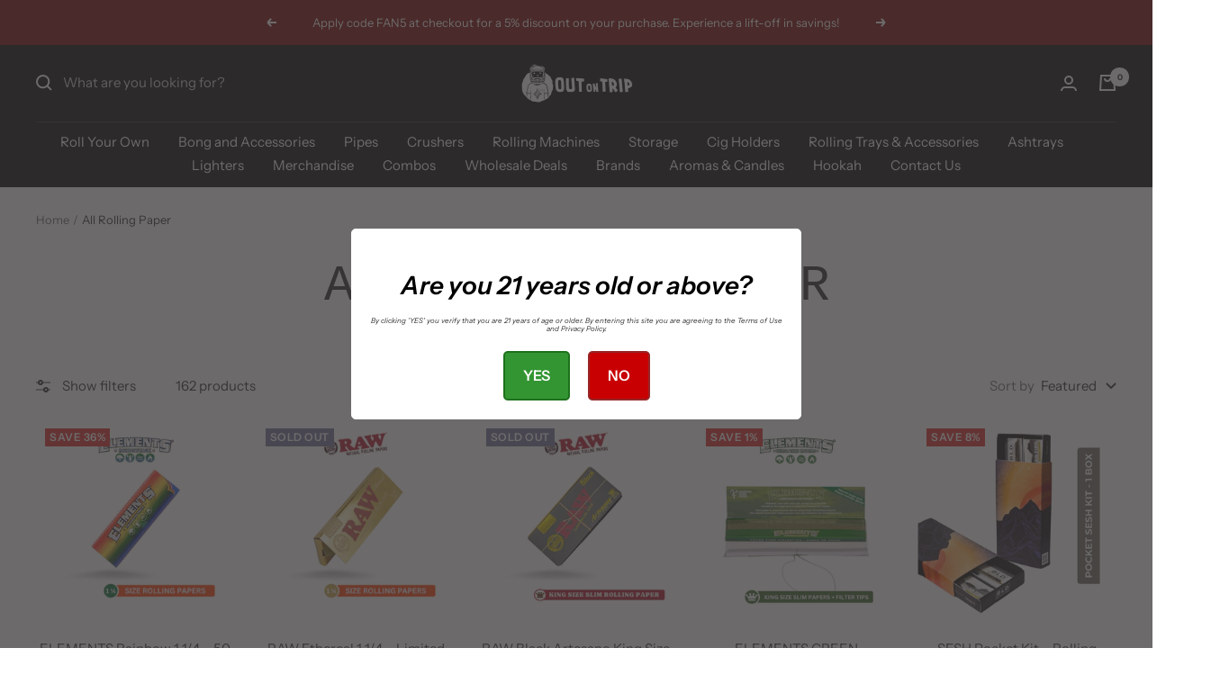

--- FILE ---
content_type: text/html; charset=utf-8
request_url: https://outontrip.com/collections/only-all-rolling-paper-2022
body_size: 43104
content:
<!doctype html><html class="no-js" lang="en" dir="ltr">
  <head>
    <meta charset="utf-8">
    <meta name="viewport" content="width=device-width, initial-scale=1.0, height=device-height, minimum-scale=1.0, maximum-scale=1.0">
    <meta name="theme-color" content="#000000">

    <title>All Rolling Papers | OutonTrip Official</title><meta name="description" content="Explore all rolling papers at OutonTrip. Discover premium, ultra-thin, and slow-burning papers from top brands. 100% authentic collection."><link rel="canonical" href="https://outontrip.com/collections/only-all-rolling-paper-2022"><link rel="shortcut icon" href="//outontrip.com/cdn/shop/files/Untitled_design_8_96x96.png?v=1644400260" type="image/png"><link rel="preconnect" href="https://cdn.shopify.com">
    <link rel="dns-prefetch" href="https://productreviews.shopifycdn.com">
    <link rel="dns-prefetch" href="https://www.google-analytics.com"><link rel="preconnect" href="https://fonts.shopifycdn.com" crossorigin><link rel="preload" as="style" href="//outontrip.com/cdn/shop/t/5/assets/theme.css?v=76846986472090246011645550060">
    <link rel="preload" as="script" href="//outontrip.com/cdn/shop/t/5/assets/vendor.js?v=31715688253868339281642510463">
    <link rel="preload" as="script" href="//outontrip.com/cdn/shop/t/5/assets/theme.js?v=27981391625698344241645550061"><meta property="og:type" content="website">
  <meta property="og:title" content="All Rolling Paper"><meta property="og:image" content="http://outontrip.com/cdn/shop/files/WhatsApp_Image_2021-09-14_at_17.19.10.jpg?v=1631620640">
  <meta property="og:image:secure_url" content="https://outontrip.com/cdn/shop/files/WhatsApp_Image_2021-09-14_at_17.19.10.jpg?v=1631620640">
  <meta property="og:image:width" content="1200">
  <meta property="og:image:height" content="628"><meta property="og:description" content="Explore all rolling papers at OutonTrip. Discover premium, ultra-thin, and slow-burning papers from top brands. 100% authentic collection."><meta property="og:url" content="https://outontrip.com/collections/only-all-rolling-paper-2022">
<meta property="og:site_name" content="Outontrip"><meta name="twitter:card" content="summary"><meta name="twitter:title" content="All Rolling Paper">
  <meta name="twitter:description" content=""><meta name="twitter:image" content="https://outontrip.com/cdn/shop/files/WhatsApp_Image_2021-09-14_at_17.19.10_1200x1200_crop_center.jpg?v=1631620640">
  <meta name="twitter:image:alt" content="">
    


  <script type="application/ld+json">
  {
    "@context": "https://schema.org",
    "@type": "BreadcrumbList",
  "itemListElement": [{
      "@type": "ListItem",
      "position": 1,
      "name": "Home",
      "item": "https://outontrip.com"
    },{
          "@type": "ListItem",
          "position": 2,
          "name": "All Rolling Paper",
          "item": "https://outontrip.com/collections/only-all-rolling-paper-2022"
        }]
  }
  </script>

    <link rel="preload" href="//outontrip.com/cdn/fonts/instrument_sans/instrumentsans_n4.db86542ae5e1596dbdb28c279ae6c2086c4c5bfa.woff2" as="font" type="font/woff2" crossorigin><style>
  /* Typography (heading) */
  
/* Typography (body) */
  @font-face {
  font-family: "Instrument Sans";
  font-weight: 400;
  font-style: normal;
  font-display: swap;
  src: url("//outontrip.com/cdn/fonts/instrument_sans/instrumentsans_n4.db86542ae5e1596dbdb28c279ae6c2086c4c5bfa.woff2") format("woff2"),
       url("//outontrip.com/cdn/fonts/instrument_sans/instrumentsans_n4.510f1b081e58d08c30978f465518799851ef6d8b.woff") format("woff");
}

@font-face {
  font-family: "Instrument Sans";
  font-weight: 400;
  font-style: italic;
  font-display: swap;
  src: url("//outontrip.com/cdn/fonts/instrument_sans/instrumentsans_i4.028d3c3cd8d085648c808ceb20cd2fd1eb3560e5.woff2") format("woff2"),
       url("//outontrip.com/cdn/fonts/instrument_sans/instrumentsans_i4.7e90d82df8dee29a99237cd19cc529d2206706a2.woff") format("woff");
}

@font-face {
  font-family: "Instrument Sans";
  font-weight: 600;
  font-style: normal;
  font-display: swap;
  src: url("//outontrip.com/cdn/fonts/instrument_sans/instrumentsans_n6.27dc66245013a6f7f317d383a3cc9a0c347fb42d.woff2") format("woff2"),
       url("//outontrip.com/cdn/fonts/instrument_sans/instrumentsans_n6.1a71efbeeb140ec495af80aad612ad55e19e6d0e.woff") format("woff");
}

@font-face {
  font-family: "Instrument Sans";
  font-weight: 600;
  font-style: italic;
  font-display: swap;
  src: url("//outontrip.com/cdn/fonts/instrument_sans/instrumentsans_i6.ba8063f6adfa1e7ffe690cc5efa600a1e0a8ec32.woff2") format("woff2"),
       url("//outontrip.com/cdn/fonts/instrument_sans/instrumentsans_i6.a5bb29b76a0bb820ddaa9417675a5d0bafaa8c1f.woff") format("woff");
}

:root {--heading-color: 40, 40, 40;
    --text-color: 40, 40, 40;
    --background: 255, 255, 255;
    --secondary-background: 245, 245, 245;
    --border-color: 223, 223, 223;
    --border-color-darker: 169, 169, 169;
    --success-color: 46, 158, 123;
    --success-background: 213, 236, 229;
    --error-color: 222, 42, 42;
    --error-background: 253, 240, 240;
    --primary-button-background: 0, 0, 0;
    --primary-button-text-color: 255, 255, 255;
    --secondary-button-background: 243, 255, 52;
    --secondary-button-text-color: 40, 40, 40;
    --product-star-rating: 246, 164, 41;
    --product-on-sale-accent: 222, 42, 42;
    --product-sold-out-accent: 111, 113, 155;
    --product-custom-label-background: 64, 93, 230;
    --product-custom-label-text-color: 255, 255, 255;
    --product-custom-label-2-background: 243, 255, 52;
    --product-custom-label-2-text-color: 0, 0, 0;
    --product-low-stock-text-color: 222, 42, 42;
    --product-in-stock-text-color: 46, 158, 123;
    --loading-bar-background: 40, 40, 40;

    /* We duplicate some "base" colors as root colors, which is useful to use on drawer elements or popover without. Those should not be overridden to avoid issues */
    --root-heading-color: 40, 40, 40;
    --root-text-color: 40, 40, 40;
    --root-background: 255, 255, 255;
    --root-border-color: 223, 223, 223;
    --root-primary-button-background: 0, 0, 0;
    --root-primary-button-text-color: 255, 255, 255;

    --base-font-size: 15px;
    --heading-font-family: "SF Mono", Menlo, Consolas, Monaco, Liberation Mono, Lucida Console, monospace, Apple Color Emoji, Segoe UI Emoji, Segoe UI Symbol;
    --heading-font-weight: 400;
    --heading-font-style: normal;
    --heading-text-transform: uppercase;
    --text-font-family: "Instrument Sans", sans-serif;
    --text-font-weight: 400;
    --text-font-style: normal;
    --text-font-bold-weight: 600;

    /* Typography (font size) */
    --heading-xxsmall-font-size: 11px;
    --heading-xsmall-font-size: 11px;
    --heading-small-font-size: 12px;
    --heading-large-font-size: 36px;
    --heading-h1-font-size: 36px;
    --heading-h2-font-size: 30px;
    --heading-h3-font-size: 26px;
    --heading-h4-font-size: 24px;
    --heading-h5-font-size: 20px;
    --heading-h6-font-size: 16px;

    /* Control the look and feel of the theme by changing radius of various elements */
    --button-border-radius: 0px;
    --block-border-radius: 0px;
    --block-border-radius-reduced: 0px;
    --color-swatch-border-radius: 0px;

    /* Button size */
    --button-height: 48px;
    --button-small-height: 40px;

    /* Form related */
    --form-input-field-height: 48px;
    --form-input-gap: 16px;
    --form-submit-margin: 24px;

    /* Product listing related variables */
    --product-list-block-spacing: 32px;

    /* Video related */
    --play-button-background: 255, 255, 255;
    --play-button-arrow: 40, 40, 40;

    /* RTL support */
    --transform-logical-flip: 1;
    --transform-origin-start: left;
    --transform-origin-end: right;

    /* Other */
    --zoom-cursor-svg-url: url(//outontrip.com/cdn/shop/t/5/assets/zoom-cursor.svg?v=39908859784506347231643645774);
    --arrow-right-svg-url: url(//outontrip.com/cdn/shop/t/5/assets/arrow-right.svg?v=40046868119262634591643645774);
    --arrow-left-svg-url: url(//outontrip.com/cdn/shop/t/5/assets/arrow-left.svg?v=158856395986752206651643645774);

    /* Some useful variables that we can reuse in our CSS. Some explanation are needed for some of them:
       - container-max-width-minus-gutters: represents the container max width without the edge gutters
       - container-outer-width: considering the screen width, represent all the space outside the container
       - container-outer-margin: same as container-outer-width but get set to 0 inside a container
       - container-inner-width: the effective space inside the container (minus gutters)
       - grid-column-width: represents the width of a single column of the grid
       - vertical-breather: this is a variable that defines the global "spacing" between sections, and inside the section
                            to create some "breath" and minimum spacing
     */
    --container-max-width: 1600px;
    --container-gutter: 24px;
    --container-max-width-minus-gutters: calc(var(--container-max-width) - (var(--container-gutter)) * 2);
    --container-outer-width: max(calc((100vw - var(--container-max-width-minus-gutters)) / 2), var(--container-gutter));
    --container-outer-margin: var(--container-outer-width);
    --container-inner-width: calc(100vw - var(--container-outer-width) * 2);

    --grid-column-count: 10;
    --grid-gap: 24px;
    --grid-column-width: calc((100vw - var(--container-outer-width) * 2 - var(--grid-gap) * (var(--grid-column-count) - 1)) / var(--grid-column-count));

    --vertical-breather: 48px;
    --vertical-breather-tight: 48px;

    /* Shopify related variables */
    --payment-terms-background-color: #ffffff;
  }

  @media screen and (min-width: 741px) {
    :root {
      --container-gutter: 40px;
      --grid-column-count: 20;
      --vertical-breather: 64px;
      --vertical-breather-tight: 64px;

      /* Typography (font size) */
      --heading-xsmall-font-size: 12px;
      --heading-small-font-size: 13px;
      --heading-large-font-size: 52px;
      --heading-h1-font-size: 48px;
      --heading-h2-font-size: 38px;
      --heading-h3-font-size: 32px;
      --heading-h4-font-size: 24px;
      --heading-h5-font-size: 20px;
      --heading-h6-font-size: 18px;

      /* Form related */
      --form-input-field-height: 52px;
      --form-submit-margin: 32px;

      /* Button size */
      --button-height: 52px;
      --button-small-height: 44px;
    }
  }

  @media screen and (min-width: 1200px) {
    :root {
      --vertical-breather: 80px;
      --vertical-breather-tight: 64px;
      --product-list-block-spacing: 48px;

      /* Typography */
      --heading-large-font-size: 64px;
      --heading-h1-font-size: 56px;
      --heading-h2-font-size: 48px;
      --heading-h3-font-size: 36px;
      --heading-h4-font-size: 30px;
      --heading-h5-font-size: 24px;
      --heading-h6-font-size: 18px;
    }
  }

  @media screen and (min-width: 1600px) {
    :root {
      --vertical-breather: 90px;
      --vertical-breather-tight: 64px;
    }
  }
</style>
    <script>
  // This allows to expose several variables to the global scope, to be used in scripts
  window.themeVariables = {
    settings: {
      direction: "ltr",
      pageType: "collection",
      cartCount: 0,
      moneyFormat: "Rs. {{amount}}",
      moneyWithCurrencyFormat: "Rs. {{amount}}",
      showVendor: false,
      discountMode: "percentage",
      currencyCodeEnabled: false,
      searchMode: "product,collection",
      searchUnavailableProducts: "last",
      cartType: "drawer",
      cartCurrency: "INR",
      mobileZoomFactor: 2.5
    },

    routes: {
      host: "outontrip.com",
      rootUrl: "\/",
      rootUrlWithoutSlash: '',
      cartUrl: "\/cart",
      cartAddUrl: "\/cart\/add",
      cartChangeUrl: "\/cart\/change",
      searchUrl: "\/search",
      predictiveSearchUrl: "\/search\/suggest",
      productRecommendationsUrl: "\/recommendations\/products"
    },

    strings: {
      accessibilityDelete: "Delete",
      accessibilityClose: "Close",
      collectionSoldOut: "Sold out",
      collectionDiscount: "Save @savings@",
      productSalePrice: "Sale price",
      productRegularPrice: "Regular price",
      productFormUnavailable: "Unavailable",
      productFormSoldOut: "Sold out",
      productFormPreOrder: "Pre-order",
      productFormAddToCart: "Add to cart",
      searchNoResults: "No results could be found.",
      searchNewSearch: "New search",
      searchProducts: "Products",
      searchArticles: "Journal",
      searchPages: "Pages",
      searchCollections: "Collections",
      cartViewCart: "View cart",
      cartItemAdded: "Item added to your cart!",
      cartItemAddedShort: "Added to your cart!",
      cartAddOrderNote: "Add order note",
      cartEditOrderNote: "Edit order note",
      shippingEstimatorNoResults: "Sorry, we do not ship to your address.",
      shippingEstimatorOneResult: "There is one shipping rate for your address:",
      shippingEstimatorMultipleResults: "There are several shipping rates for your address:",
      shippingEstimatorError: "One or more error occurred while retrieving shipping rates:"
    },

    libs: {
      flickity: "\/\/outontrip.com\/cdn\/shop\/t\/5\/assets\/flickity.js?v=176646718982628074891642510461",
      photoswipe: "\/\/outontrip.com\/cdn\/shop\/t\/5\/assets\/photoswipe.js?v=132268647426145925301642510462",
      qrCode: "\/\/outontrip.com\/cdn\/shopifycloud\/storefront\/assets\/themes_support\/vendor\/qrcode-3f2b403b.js"
    },

    breakpoints: {
      phone: 'screen and (max-width: 740px)',
      tablet: 'screen and (min-width: 741px) and (max-width: 999px)',
      tabletAndUp: 'screen and (min-width: 741px)',
      pocket: 'screen and (max-width: 999px)',
      lap: 'screen and (min-width: 1000px) and (max-width: 1199px)',
      lapAndUp: 'screen and (min-width: 1000px)',
      desktop: 'screen and (min-width: 1200px)',
      wide: 'screen and (min-width: 1400px)'
    }
  };

  if ('noModule' in HTMLScriptElement.prototype) {
    // Old browsers (like IE) that does not support module will be considered as if not executing JS at all
    document.documentElement.className = document.documentElement.className.replace('no-js', 'js');

    requestAnimationFrame(() => {
      const viewportHeight = (window.visualViewport ? window.visualViewport.height : document.documentElement.clientHeight);
      document.documentElement.style.setProperty('--window-height',viewportHeight + 'px');
    });
  }</script>

    <link rel="stylesheet" href="//outontrip.com/cdn/shop/t/5/assets/theme.css?v=76846986472090246011645550060">

    <script src="//outontrip.com/cdn/shop/t/5/assets/vendor.js?v=31715688253868339281642510463" defer></script>
    <script src="//outontrip.com/cdn/shop/t/5/assets/theme.js?v=27981391625698344241645550061" defer></script>
    <script src="//outontrip.com/cdn/shop/t/5/assets/custom.js?v=167639537848865775061642510461" defer></script>

    <script>window.performance && window.performance.mark && window.performance.mark('shopify.content_for_header.start');</script><meta name="google-site-verification" content="qx9r4OH9GaugxvHhhdNm46rPJcyN1MoDDjg5lxz5Ffw">
<meta id="shopify-digital-wallet" name="shopify-digital-wallet" content="/26174488/digital_wallets/dialog">
<link rel="alternate" type="application/atom+xml" title="Feed" href="/collections/only-all-rolling-paper-2022.atom" />
<link rel="next" href="/collections/only-all-rolling-paper-2022?page=2">
<link rel="alternate" type="application/json+oembed" href="https://outontrip.com/collections/only-all-rolling-paper-2022.oembed">
<script async="async" src="/checkouts/internal/preloads.js?locale=en-IN"></script>
<script id="shopify-features" type="application/json">{"accessToken":"dfe09afd713df1d4c87f8e65addf66b6","betas":["rich-media-storefront-analytics"],"domain":"outontrip.com","predictiveSearch":true,"shopId":26174488,"locale":"en"}</script>
<script>var Shopify = Shopify || {};
Shopify.shop = "outontriip.myshopify.com";
Shopify.locale = "en";
Shopify.currency = {"active":"INR","rate":"1.0"};
Shopify.country = "IN";
Shopify.theme = {"name":"Focal","id":120888328291,"schema_name":"Focal","schema_version":"8.7.9","theme_store_id":714,"role":"main"};
Shopify.theme.handle = "null";
Shopify.theme.style = {"id":null,"handle":null};
Shopify.cdnHost = "outontrip.com/cdn";
Shopify.routes = Shopify.routes || {};
Shopify.routes.root = "/";</script>
<script type="module">!function(o){(o.Shopify=o.Shopify||{}).modules=!0}(window);</script>
<script>!function(o){function n(){var o=[];function n(){o.push(Array.prototype.slice.apply(arguments))}return n.q=o,n}var t=o.Shopify=o.Shopify||{};t.loadFeatures=n(),t.autoloadFeatures=n()}(window);</script>
<script id="shop-js-analytics" type="application/json">{"pageType":"collection"}</script>
<script defer="defer" async type="module" src="//outontrip.com/cdn/shopifycloud/shop-js/modules/v2/client.init-shop-cart-sync_DtuiiIyl.en.esm.js"></script>
<script defer="defer" async type="module" src="//outontrip.com/cdn/shopifycloud/shop-js/modules/v2/chunk.common_CUHEfi5Q.esm.js"></script>
<script type="module">
  await import("//outontrip.com/cdn/shopifycloud/shop-js/modules/v2/client.init-shop-cart-sync_DtuiiIyl.en.esm.js");
await import("//outontrip.com/cdn/shopifycloud/shop-js/modules/v2/chunk.common_CUHEfi5Q.esm.js");

  window.Shopify.SignInWithShop?.initShopCartSync?.({"fedCMEnabled":true,"windoidEnabled":true});

</script>
<script>(function() {
  var isLoaded = false;
  function asyncLoad() {
    if (isLoaded) return;
    isLoaded = true;
    var urls = ["https:\/\/formbuilder.hulkapps.com\/skeletopapp.js?shop=outontriip.myshopify.com","https:\/\/age-verification.hulkapps.com\/hulk_age_verifier.js?shop=outontriip.myshopify.com","https:\/\/sr-cdn.shiprocket.in\/sr-promise\/static\/uc.js?channel_id=4\u0026sr_company_id=49828\u0026shop=outontriip.myshopify.com"];
    for (var i = 0; i < urls.length; i++) {
      var s = document.createElement('script');
      s.type = 'text/javascript';
      s.async = true;
      s.src = urls[i];
      var x = document.getElementsByTagName('script')[0];
      x.parentNode.insertBefore(s, x);
    }
  };
  if(window.attachEvent) {
    window.attachEvent('onload', asyncLoad);
  } else {
    window.addEventListener('load', asyncLoad, false);
  }
})();</script>
<script id="__st">var __st={"a":26174488,"offset":19800,"reqid":"5ef06ba5-691b-427f-b174-fc4cf3505ca0-1766898897","pageurl":"outontrip.com\/collections\/only-all-rolling-paper-2022","u":"dbfdce016596","p":"collection","rtyp":"collection","rid":263945912419};</script>
<script>window.ShopifyPaypalV4VisibilityTracking = true;</script>
<script id="captcha-bootstrap">!function(){'use strict';const t='contact',e='account',n='new_comment',o=[[t,t],['blogs',n],['comments',n],[t,'customer']],c=[[e,'customer_login'],[e,'guest_login'],[e,'recover_customer_password'],[e,'create_customer']],r=t=>t.map((([t,e])=>`form[action*='/${t}']:not([data-nocaptcha='true']) input[name='form_type'][value='${e}']`)).join(','),a=t=>()=>t?[...document.querySelectorAll(t)].map((t=>t.form)):[];function s(){const t=[...o],e=r(t);return a(e)}const i='password',u='form_key',d=['recaptcha-v3-token','g-recaptcha-response','h-captcha-response',i],f=()=>{try{return window.sessionStorage}catch{return}},m='__shopify_v',_=t=>t.elements[u];function p(t,e,n=!1){try{const o=window.sessionStorage,c=JSON.parse(o.getItem(e)),{data:r}=function(t){const{data:e,action:n}=t;return t[m]||n?{data:e,action:n}:{data:t,action:n}}(c);for(const[e,n]of Object.entries(r))t.elements[e]&&(t.elements[e].value=n);n&&o.removeItem(e)}catch(o){console.error('form repopulation failed',{error:o})}}const l='form_type',E='cptcha';function T(t){t.dataset[E]=!0}const w=window,h=w.document,L='Shopify',v='ce_forms',y='captcha';let A=!1;((t,e)=>{const n=(g='f06e6c50-85a8-45c8-87d0-21a2b65856fe',I='https://cdn.shopify.com/shopifycloud/storefront-forms-hcaptcha/ce_storefront_forms_captcha_hcaptcha.v1.5.2.iife.js',D={infoText:'Protected by hCaptcha',privacyText:'Privacy',termsText:'Terms'},(t,e,n)=>{const o=w[L][v],c=o.bindForm;if(c)return c(t,g,e,D).then(n);var r;o.q.push([[t,g,e,D],n]),r=I,A||(h.body.append(Object.assign(h.createElement('script'),{id:'captcha-provider',async:!0,src:r})),A=!0)});var g,I,D;w[L]=w[L]||{},w[L][v]=w[L][v]||{},w[L][v].q=[],w[L][y]=w[L][y]||{},w[L][y].protect=function(t,e){n(t,void 0,e),T(t)},Object.freeze(w[L][y]),function(t,e,n,w,h,L){const[v,y,A,g]=function(t,e,n){const i=e?o:[],u=t?c:[],d=[...i,...u],f=r(d),m=r(i),_=r(d.filter((([t,e])=>n.includes(e))));return[a(f),a(m),a(_),s()]}(w,h,L),I=t=>{const e=t.target;return e instanceof HTMLFormElement?e:e&&e.form},D=t=>v().includes(t);t.addEventListener('submit',(t=>{const e=I(t);if(!e)return;const n=D(e)&&!e.dataset.hcaptchaBound&&!e.dataset.recaptchaBound,o=_(e),c=g().includes(e)&&(!o||!o.value);(n||c)&&t.preventDefault(),c&&!n&&(function(t){try{if(!f())return;!function(t){const e=f();if(!e)return;const n=_(t);if(!n)return;const o=n.value;o&&e.removeItem(o)}(t);const e=Array.from(Array(32),(()=>Math.random().toString(36)[2])).join('');!function(t,e){_(t)||t.append(Object.assign(document.createElement('input'),{type:'hidden',name:u})),t.elements[u].value=e}(t,e),function(t,e){const n=f();if(!n)return;const o=[...t.querySelectorAll(`input[type='${i}']`)].map((({name:t})=>t)),c=[...d,...o],r={};for(const[a,s]of new FormData(t).entries())c.includes(a)||(r[a]=s);n.setItem(e,JSON.stringify({[m]:1,action:t.action,data:r}))}(t,e)}catch(e){console.error('failed to persist form',e)}}(e),e.submit())}));const S=(t,e)=>{t&&!t.dataset[E]&&(n(t,e.some((e=>e===t))),T(t))};for(const o of['focusin','change'])t.addEventListener(o,(t=>{const e=I(t);D(e)&&S(e,y())}));const B=e.get('form_key'),M=e.get(l),P=B&&M;t.addEventListener('DOMContentLoaded',(()=>{const t=y();if(P)for(const e of t)e.elements[l].value===M&&p(e,B);[...new Set([...A(),...v().filter((t=>'true'===t.dataset.shopifyCaptcha))])].forEach((e=>S(e,t)))}))}(h,new URLSearchParams(w.location.search),n,t,e,['guest_login'])})(!0,!0)}();</script>
<script integrity="sha256-4kQ18oKyAcykRKYeNunJcIwy7WH5gtpwJnB7kiuLZ1E=" data-source-attribution="shopify.loadfeatures" defer="defer" src="//outontrip.com/cdn/shopifycloud/storefront/assets/storefront/load_feature-a0a9edcb.js" crossorigin="anonymous"></script>
<script data-source-attribution="shopify.dynamic_checkout.dynamic.init">var Shopify=Shopify||{};Shopify.PaymentButton=Shopify.PaymentButton||{isStorefrontPortableWallets:!0,init:function(){window.Shopify.PaymentButton.init=function(){};var t=document.createElement("script");t.src="https://outontrip.com/cdn/shopifycloud/portable-wallets/latest/portable-wallets.en.js",t.type="module",document.head.appendChild(t)}};
</script>
<script data-source-attribution="shopify.dynamic_checkout.buyer_consent">
  function portableWalletsHideBuyerConsent(e){var t=document.getElementById("shopify-buyer-consent"),n=document.getElementById("shopify-subscription-policy-button");t&&n&&(t.classList.add("hidden"),t.setAttribute("aria-hidden","true"),n.removeEventListener("click",e))}function portableWalletsShowBuyerConsent(e){var t=document.getElementById("shopify-buyer-consent"),n=document.getElementById("shopify-subscription-policy-button");t&&n&&(t.classList.remove("hidden"),t.removeAttribute("aria-hidden"),n.addEventListener("click",e))}window.Shopify?.PaymentButton&&(window.Shopify.PaymentButton.hideBuyerConsent=portableWalletsHideBuyerConsent,window.Shopify.PaymentButton.showBuyerConsent=portableWalletsShowBuyerConsent);
</script>
<script data-source-attribution="shopify.dynamic_checkout.cart.bootstrap">document.addEventListener("DOMContentLoaded",(function(){function t(){return document.querySelector("shopify-accelerated-checkout-cart, shopify-accelerated-checkout")}if(t())Shopify.PaymentButton.init();else{new MutationObserver((function(e,n){t()&&(Shopify.PaymentButton.init(),n.disconnect())})).observe(document.body,{childList:!0,subtree:!0})}}));
</script>

<script>window.performance && window.performance.mark && window.performance.mark('shopify.content_for_header.end');</script>
  <link href="https://monorail-edge.shopifysvc.com" rel="dns-prefetch">
<script>(function(){if ("sendBeacon" in navigator && "performance" in window) {try {var session_token_from_headers = performance.getEntriesByType('navigation')[0].serverTiming.find(x => x.name == '_s').description;} catch {var session_token_from_headers = undefined;}var session_cookie_matches = document.cookie.match(/_shopify_s=([^;]*)/);var session_token_from_cookie = session_cookie_matches && session_cookie_matches.length === 2 ? session_cookie_matches[1] : "";var session_token = session_token_from_headers || session_token_from_cookie || "";function handle_abandonment_event(e) {var entries = performance.getEntries().filter(function(entry) {return /monorail-edge.shopifysvc.com/.test(entry.name);});if (!window.abandonment_tracked && entries.length === 0) {window.abandonment_tracked = true;var currentMs = Date.now();var navigation_start = performance.timing.navigationStart;var payload = {shop_id: 26174488,url: window.location.href,navigation_start,duration: currentMs - navigation_start,session_token,page_type: "collection"};window.navigator.sendBeacon("https://monorail-edge.shopifysvc.com/v1/produce", JSON.stringify({schema_id: "online_store_buyer_site_abandonment/1.1",payload: payload,metadata: {event_created_at_ms: currentMs,event_sent_at_ms: currentMs}}));}}window.addEventListener('pagehide', handle_abandonment_event);}}());</script>
<script id="web-pixels-manager-setup">(function e(e,d,r,n,o){if(void 0===o&&(o={}),!Boolean(null===(a=null===(i=window.Shopify)||void 0===i?void 0:i.analytics)||void 0===a?void 0:a.replayQueue)){var i,a;window.Shopify=window.Shopify||{};var t=window.Shopify;t.analytics=t.analytics||{};var s=t.analytics;s.replayQueue=[],s.publish=function(e,d,r){return s.replayQueue.push([e,d,r]),!0};try{self.performance.mark("wpm:start")}catch(e){}var l=function(){var e={modern:/Edge?\/(1{2}[4-9]|1[2-9]\d|[2-9]\d{2}|\d{4,})\.\d+(\.\d+|)|Firefox\/(1{2}[4-9]|1[2-9]\d|[2-9]\d{2}|\d{4,})\.\d+(\.\d+|)|Chrom(ium|e)\/(9{2}|\d{3,})\.\d+(\.\d+|)|(Maci|X1{2}).+ Version\/(15\.\d+|(1[6-9]|[2-9]\d|\d{3,})\.\d+)([,.]\d+|)( \(\w+\)|)( Mobile\/\w+|) Safari\/|Chrome.+OPR\/(9{2}|\d{3,})\.\d+\.\d+|(CPU[ +]OS|iPhone[ +]OS|CPU[ +]iPhone|CPU IPhone OS|CPU iPad OS)[ +]+(15[._]\d+|(1[6-9]|[2-9]\d|\d{3,})[._]\d+)([._]\d+|)|Android:?[ /-](13[3-9]|1[4-9]\d|[2-9]\d{2}|\d{4,})(\.\d+|)(\.\d+|)|Android.+Firefox\/(13[5-9]|1[4-9]\d|[2-9]\d{2}|\d{4,})\.\d+(\.\d+|)|Android.+Chrom(ium|e)\/(13[3-9]|1[4-9]\d|[2-9]\d{2}|\d{4,})\.\d+(\.\d+|)|SamsungBrowser\/([2-9]\d|\d{3,})\.\d+/,legacy:/Edge?\/(1[6-9]|[2-9]\d|\d{3,})\.\d+(\.\d+|)|Firefox\/(5[4-9]|[6-9]\d|\d{3,})\.\d+(\.\d+|)|Chrom(ium|e)\/(5[1-9]|[6-9]\d|\d{3,})\.\d+(\.\d+|)([\d.]+$|.*Safari\/(?![\d.]+ Edge\/[\d.]+$))|(Maci|X1{2}).+ Version\/(10\.\d+|(1[1-9]|[2-9]\d|\d{3,})\.\d+)([,.]\d+|)( \(\w+\)|)( Mobile\/\w+|) Safari\/|Chrome.+OPR\/(3[89]|[4-9]\d|\d{3,})\.\d+\.\d+|(CPU[ +]OS|iPhone[ +]OS|CPU[ +]iPhone|CPU IPhone OS|CPU iPad OS)[ +]+(10[._]\d+|(1[1-9]|[2-9]\d|\d{3,})[._]\d+)([._]\d+|)|Android:?[ /-](13[3-9]|1[4-9]\d|[2-9]\d{2}|\d{4,})(\.\d+|)(\.\d+|)|Mobile Safari.+OPR\/([89]\d|\d{3,})\.\d+\.\d+|Android.+Firefox\/(13[5-9]|1[4-9]\d|[2-9]\d{2}|\d{4,})\.\d+(\.\d+|)|Android.+Chrom(ium|e)\/(13[3-9]|1[4-9]\d|[2-9]\d{2}|\d{4,})\.\d+(\.\d+|)|Android.+(UC? ?Browser|UCWEB|U3)[ /]?(15\.([5-9]|\d{2,})|(1[6-9]|[2-9]\d|\d{3,})\.\d+)\.\d+|SamsungBrowser\/(5\.\d+|([6-9]|\d{2,})\.\d+)|Android.+MQ{2}Browser\/(14(\.(9|\d{2,})|)|(1[5-9]|[2-9]\d|\d{3,})(\.\d+|))(\.\d+|)|K[Aa][Ii]OS\/(3\.\d+|([4-9]|\d{2,})\.\d+)(\.\d+|)/},d=e.modern,r=e.legacy,n=navigator.userAgent;return n.match(d)?"modern":n.match(r)?"legacy":"unknown"}(),u="modern"===l?"modern":"legacy",c=(null!=n?n:{modern:"",legacy:""})[u],f=function(e){return[e.baseUrl,"/wpm","/b",e.hashVersion,"modern"===e.buildTarget?"m":"l",".js"].join("")}({baseUrl:d,hashVersion:r,buildTarget:u}),m=function(e){var d=e.version,r=e.bundleTarget,n=e.surface,o=e.pageUrl,i=e.monorailEndpoint;return{emit:function(e){var a=e.status,t=e.errorMsg,s=(new Date).getTime(),l=JSON.stringify({metadata:{event_sent_at_ms:s},events:[{schema_id:"web_pixels_manager_load/3.1",payload:{version:d,bundle_target:r,page_url:o,status:a,surface:n,error_msg:t},metadata:{event_created_at_ms:s}}]});if(!i)return console&&console.warn&&console.warn("[Web Pixels Manager] No Monorail endpoint provided, skipping logging."),!1;try{return self.navigator.sendBeacon.bind(self.navigator)(i,l)}catch(e){}var u=new XMLHttpRequest;try{return u.open("POST",i,!0),u.setRequestHeader("Content-Type","text/plain"),u.send(l),!0}catch(e){return console&&console.warn&&console.warn("[Web Pixels Manager] Got an unhandled error while logging to Monorail."),!1}}}}({version:r,bundleTarget:l,surface:e.surface,pageUrl:self.location.href,monorailEndpoint:e.monorailEndpoint});try{o.browserTarget=l,function(e){var d=e.src,r=e.async,n=void 0===r||r,o=e.onload,i=e.onerror,a=e.sri,t=e.scriptDataAttributes,s=void 0===t?{}:t,l=document.createElement("script"),u=document.querySelector("head"),c=document.querySelector("body");if(l.async=n,l.src=d,a&&(l.integrity=a,l.crossOrigin="anonymous"),s)for(var f in s)if(Object.prototype.hasOwnProperty.call(s,f))try{l.dataset[f]=s[f]}catch(e){}if(o&&l.addEventListener("load",o),i&&l.addEventListener("error",i),u)u.appendChild(l);else{if(!c)throw new Error("Did not find a head or body element to append the script");c.appendChild(l)}}({src:f,async:!0,onload:function(){if(!function(){var e,d;return Boolean(null===(d=null===(e=window.Shopify)||void 0===e?void 0:e.analytics)||void 0===d?void 0:d.initialized)}()){var d=window.webPixelsManager.init(e)||void 0;if(d){var r=window.Shopify.analytics;r.replayQueue.forEach((function(e){var r=e[0],n=e[1],o=e[2];d.publishCustomEvent(r,n,o)})),r.replayQueue=[],r.publish=d.publishCustomEvent,r.visitor=d.visitor,r.initialized=!0}}},onerror:function(){return m.emit({status:"failed",errorMsg:"".concat(f," has failed to load")})},sri:function(e){var d=/^sha384-[A-Za-z0-9+/=]+$/;return"string"==typeof e&&d.test(e)}(c)?c:"",scriptDataAttributes:o}),m.emit({status:"loading"})}catch(e){m.emit({status:"failed",errorMsg:(null==e?void 0:e.message)||"Unknown error"})}}})({shopId: 26174488,storefrontBaseUrl: "https://outontrip.com",extensionsBaseUrl: "https://extensions.shopifycdn.com/cdn/shopifycloud/web-pixels-manager",monorailEndpoint: "https://monorail-edge.shopifysvc.com/unstable/produce_batch",surface: "storefront-renderer",enabledBetaFlags: ["2dca8a86","a0d5f9d2"],webPixelsConfigList: [{"id":"907739457","configuration":"{\"config\":\"{\\\"pixel_id\\\":\\\"941633186\\\",\\\"target_country\\\":\\\"IN\\\",\\\"gtag_events\\\":[{\\\"type\\\":\\\"page_view\\\",\\\"action_label\\\":\\\"AW-941633186\\\/M6PVCK3-yooBEKLdgMED\\\"},{\\\"type\\\":\\\"purchase\\\",\\\"action_label\\\":\\\"AW-941633186\\\/CyieCLD-yooBEKLdgMED\\\"},{\\\"type\\\":\\\"view_item\\\",\\\"action_label\\\":\\\"AW-941633186\\\/bt6ACLP-yooBEKLdgMED\\\"},{\\\"type\\\":\\\"add_to_cart\\\",\\\"action_label\\\":\\\"AW-941633186\\\/RuXzCLb-yooBEKLdgMED\\\"},{\\\"type\\\":\\\"begin_checkout\\\",\\\"action_label\\\":\\\"AW-941633186\\\/__92CLn-yooBEKLdgMED\\\"},{\\\"type\\\":\\\"search\\\",\\\"action_label\\\":\\\"AW-941633186\\\/aXkGCLz-yooBEKLdgMED\\\"},{\\\"type\\\":\\\"add_payment_info\\\",\\\"action_label\\\":\\\"AW-941633186\\\/N5hcCL_-yooBEKLdgMED\\\"}],\\\"enable_monitoring_mode\\\":false}\"}","eventPayloadVersion":"v1","runtimeContext":"OPEN","scriptVersion":"b2a88bafab3e21179ed38636efcd8a93","type":"APP","apiClientId":1780363,"privacyPurposes":[],"dataSharingAdjustments":{"protectedCustomerApprovalScopes":["read_customer_address","read_customer_email","read_customer_name","read_customer_personal_data","read_customer_phone"]}},{"id":"136642881","eventPayloadVersion":"v1","runtimeContext":"LAX","scriptVersion":"1","type":"CUSTOM","privacyPurposes":["MARKETING"],"name":"Meta pixel (migrated)"},{"id":"143982913","eventPayloadVersion":"v1","runtimeContext":"LAX","scriptVersion":"1","type":"CUSTOM","privacyPurposes":["ANALYTICS"],"name":"Google Analytics tag (migrated)"},{"id":"shopify-app-pixel","configuration":"{}","eventPayloadVersion":"v1","runtimeContext":"STRICT","scriptVersion":"0450","apiClientId":"shopify-pixel","type":"APP","privacyPurposes":["ANALYTICS","MARKETING"]},{"id":"shopify-custom-pixel","eventPayloadVersion":"v1","runtimeContext":"LAX","scriptVersion":"0450","apiClientId":"shopify-pixel","type":"CUSTOM","privacyPurposes":["ANALYTICS","MARKETING"]}],isMerchantRequest: false,initData: {"shop":{"name":"Outontrip","paymentSettings":{"currencyCode":"INR"},"myshopifyDomain":"outontriip.myshopify.com","countryCode":"IN","storefrontUrl":"https:\/\/outontrip.com"},"customer":null,"cart":null,"checkout":null,"productVariants":[],"purchasingCompany":null},},"https://outontrip.com/cdn","da62cc92w68dfea28pcf9825a4m392e00d0",{"modern":"","legacy":""},{"shopId":"26174488","storefrontBaseUrl":"https:\/\/outontrip.com","extensionBaseUrl":"https:\/\/extensions.shopifycdn.com\/cdn\/shopifycloud\/web-pixels-manager","surface":"storefront-renderer","enabledBetaFlags":"[\"2dca8a86\", \"a0d5f9d2\"]","isMerchantRequest":"false","hashVersion":"da62cc92w68dfea28pcf9825a4m392e00d0","publish":"custom","events":"[[\"page_viewed\",{}],[\"collection_viewed\",{\"collection\":{\"id\":\"263945912419\",\"title\":\"All Rolling Paper\",\"productVariants\":[{\"price\":{\"amount\":129.0,\"currencyCode\":\"INR\"},\"product\":{\"title\":\"ELEMENTS Rainbow 1 1\/4 – 50 Ultra-Thin Leaves Rolling Papers\",\"vendor\":\"Outontrip\",\"id\":\"9925421531457\",\"untranslatedTitle\":\"ELEMENTS Rainbow 1 1\/4 – 50 Ultra-Thin Leaves Rolling Papers\",\"url\":\"\/products\/elements-rainbow-1-1-4-50-leaves\",\"type\":\"\"},\"id\":\"50429239296321\",\"image\":{\"src\":\"\/\/outontrip.com\/cdn\/shop\/files\/1x.png?v=1746449201\"},\"sku\":\"ELE-RAINBOW-1-4\",\"title\":\"1\",\"untranslatedTitle\":\"1\"},{\"price\":{\"amount\":399.0,\"currencyCode\":\"INR\"},\"product\":{\"title\":\"RAW Ethereal 1 1\/4 – Limited Edition Rolling Papers – 50 Leaves\",\"vendor\":\"Outontrip\",\"id\":\"9925421596993\",\"untranslatedTitle\":\"RAW Ethereal 1 1\/4 – Limited Edition Rolling Papers – 50 Leaves\",\"url\":\"\/products\/raw-ethereal-papers-1-4-50-leaves\",\"type\":\"\"},\"id\":\"50429249159489\",\"image\":{\"src\":\"\/\/outontrip.com\/cdn\/shop\/files\/1B_438779ba-5341-4b65-903c-ff6f7c475222.png?v=1746449120\"},\"sku\":\"RAW-ETHEREAL-1-4\",\"title\":\"1\",\"untranslatedTitle\":\"1\"},{\"price\":{\"amount\":299.0,\"currencyCode\":\"INR\"},\"product\":{\"title\":\"RAW Black Artesano King Size Slim Rolling Papers + Tips + Tray + Poker\",\"vendor\":\"Outontrip\",\"id\":\"9925421629761\",\"untranslatedTitle\":\"RAW Black Artesano King Size Slim Rolling Papers + Tips + Tray + Poker\",\"url\":\"\/products\/raw-black-artesano-ks-slim-tips\",\"type\":\"\"},\"id\":\"50429275996481\",\"image\":{\"src\":\"\/\/outontrip.com\/cdn\/shop\/files\/1B.png?v=1746449094\"},\"sku\":\"RAW-BLACK-ART-SLIM\",\"title\":\"1\",\"untranslatedTitle\":\"1\"},{\"price\":{\"amount\":396.0,\"currencyCode\":\"INR\"},\"product\":{\"title\":\"ELEMENTS GREEN CONNOISSEUR - King Size Rolling Papers with Tips\",\"vendor\":\"Outontrip\",\"id\":\"9929660432705\",\"untranslatedTitle\":\"ELEMENTS GREEN CONNOISSEUR - King Size Rolling Papers with Tips\",\"url\":\"\/products\/elements-connoisseur-king-size-rolling-papers-with-tips-copy-1\",\"type\":\"Rolling Papers\"},\"id\":\"50442317562177\",\"image\":{\"src\":\"\/\/outontrip.com\/cdn\/shop\/files\/1_b57f0895-203e-4ef4-8f95-021a50cd3e4a.png?v=1746779909\"},\"sku\":\"ELE-GREEN-CONN-KSS-32L-PCK2\",\"title\":\"Pack of 2\",\"untranslatedTitle\":\"Pack of 2\"},{\"price\":{\"amount\":229.0,\"currencyCode\":\"INR\"},\"product\":{\"title\":\"SESH Pocket Kit – Rolling Paper Combo of 6 with Mixing Tray \u0026 Slide Carry Box\",\"vendor\":\"Outontrip\",\"id\":\"9941973205313\",\"untranslatedTitle\":\"SESH Pocket Kit – Rolling Paper Combo of 6 with Mixing Tray \u0026 Slide Carry Box\",\"url\":\"\/products\/sesh-pocket-kit-rolling-combo-with-2-papers-2-tips-mixing-tray-slide-carry-box\",\"type\":\"0\"},\"id\":\"50490153075009\",\"image\":{\"src\":\"\/\/outontrip.com\/cdn\/shop\/files\/1.PocketSeshKit.png?v=1748698347\"},\"sku\":\"LP-SESH-POCKET-KIT-PACK\",\"title\":\"Default Title\",\"untranslatedTitle\":\"Default Title\"},{\"price\":{\"amount\":49.0,\"currencyCode\":\"INR\"},\"product\":{\"title\":\"SESH White Natural Rolling Papers – King Size Slim | Ultra-Thin \u0026 Smooth Burn | 32 Leaves\",\"vendor\":\"Outontrip\",\"id\":\"9941973238081\",\"untranslatedTitle\":\"SESH White Natural Rolling Papers – King Size Slim | Ultra-Thin \u0026 Smooth Burn | 32 Leaves\",\"url\":\"\/products\/sesh-white-natural-classic-kss-rolling-papers-32-leaves\",\"type\":\"0\"},\"id\":\"50490153107777\",\"image\":{\"src\":\"\/\/outontrip.com\/cdn\/shop\/files\/SeshWhiteKSS-1.png?v=1748701110\"},\"sku\":\"LP-SESH-WHIT-KSS-32L\",\"title\":\"Default Title\",\"untranslatedTitle\":\"Default Title\"},{\"price\":{\"amount\":49.0,\"currencyCode\":\"INR\"},\"product\":{\"title\":\"SESH Brown Unbleached Rolling Papers – King Size Slim | Natural \u0026 Eco-Friendly | 32 Leaves\",\"vendor\":\"Outontrip\",\"id\":\"9941973270849\",\"untranslatedTitle\":\"SESH Brown Unbleached Rolling Papers – King Size Slim | Natural \u0026 Eco-Friendly | 32 Leaves\",\"url\":\"\/products\/sesh-brown-unbleached-kss-rolling-papers-32-leaves\",\"type\":\"0\"},\"id\":\"50490153140545\",\"image\":{\"src\":\"\/\/outontrip.com\/cdn\/shop\/files\/SeshBrownKSS-1.png?v=1748701121\"},\"sku\":\"LP-SESH-BRWN-KSS-32L\",\"title\":\"Default Title\",\"untranslatedTitle\":\"Default Title\"},{\"price\":{\"amount\":89.0,\"currencyCode\":\"INR\"},\"product\":{\"title\":\"BLD Rolling Papers + Tips Booklet | Ultra Thin Papers + Tips Booklet | King Size Slim\",\"vendor\":\"Outontrip\",\"id\":\"9941973303617\",\"untranslatedTitle\":\"BLD Rolling Papers + Tips Booklet | Ultra Thin Papers + Tips Booklet | King Size Slim\",\"url\":\"\/products\/bld-rolling-paper-with-filter-tips-combo-booklet\",\"type\":\"0\"},\"id\":\"50490153206081\",\"image\":{\"src\":\"\/\/outontrip.com\/cdn\/shop\/files\/1.BLDKSSwithTips.png?v=1748698680\"},\"sku\":\"LP-BLD-CONN-BRWN-KSS-32L\",\"title\":\"Default Title\",\"untranslatedTitle\":\"Default Title\"},{\"price\":{\"amount\":69.0,\"currencyCode\":\"INR\"},\"product\":{\"title\":\"BLD King Size Slim Rolling Papers – Ultra Thin \u0026 Smooth Burn | 32 Leaves\",\"vendor\":\"Outontrip\",\"id\":\"9941973336385\",\"untranslatedTitle\":\"BLD King Size Slim Rolling Papers – Ultra Thin \u0026 Smooth Burn | 32 Leaves\",\"url\":\"\/products\/bld-classic-kss-rolling-papers-ultra-thin-paper\",\"type\":\"0\"},\"id\":\"50490153238849\",\"image\":{\"src\":\"\/\/outontrip.com\/cdn\/shop\/files\/1.BLDKSS.png?v=1748698764\"},\"sku\":\"LP-BLD-BRWN-KSS-32L\",\"title\":\"Default Title\",\"untranslatedTitle\":\"Default Title\"},{\"price\":{\"amount\":345.0,\"currencyCode\":\"INR\"},\"product\":{\"title\":\"ELEMENTS Rolling Paper King Size Slim\",\"vendor\":\"Outontrip\",\"id\":\"1426201182307\",\"untranslatedTitle\":\"ELEMENTS Rolling Paper King Size Slim\",\"url\":\"\/products\/elements-king-size-slim-32-leaves-rolling-smoking-paper\",\"type\":\"Rolling Papers\"},\"id\":\"12504040308835\",\"image\":{\"src\":\"\/\/outontrip.com\/cdn\/shop\/products\/Logo_25.jpg?v=1584102234\"},\"sku\":\"O-16-ELE-KSS-3PACKS\",\"title\":\"3\",\"untranslatedTitle\":\"3\"},{\"price\":{\"amount\":435.0,\"currencyCode\":\"INR\"},\"product\":{\"title\":\"Raw Black Organic Rolling Paper King Size Slim - Unbleached, Natural, and Chemical-Free\",\"vendor\":\"Outontrip\",\"id\":\"6679793729635\",\"untranslatedTitle\":\"Raw Black Organic Rolling Paper King Size Slim - Unbleached, Natural, and Chemical-Free\",\"url\":\"\/products\/raw-black-organic-rolling-paper-king-size-slim\",\"type\":\"Rolling Papers\"},\"id\":\"39686906970211\",\"image\":{\"src\":\"\/\/outontrip.com\/cdn\/shop\/products\/RawBlackOrganicKSS_1.png?v=1640094834\"},\"sku\":\"IP-RAW-BLACKORG-SLIM-PCK3\",\"title\":\"3\",\"untranslatedTitle\":\"3\"},{\"price\":{\"amount\":345.0,\"currencyCode\":\"INR\"},\"product\":{\"title\":\"RAW Classic Rolling Paper King Size Slim\",\"vendor\":\"Outontrip\",\"id\":\"1425467965539\",\"untranslatedTitle\":\"RAW Classic Rolling Paper King Size Slim\",\"url\":\"\/products\/raw-classic-tobacco-rolling-paper-king-size\",\"type\":\"Rolling Papers\"},\"id\":\"12497217159267\",\"image\":{\"src\":\"\/\/outontrip.com\/cdn\/shop\/products\/Raw_Classic_Rolling_paper_pck_3_d60e5773-0fa1-4e61-ab6a-739e3cf848c8.png?v=1584101722\"},\"sku\":\"O-17-RAW-KSS-CO-3\",\"title\":\"3\",\"untranslatedTitle\":\"3\"},{\"price\":{\"amount\":599.0,\"currencyCode\":\"INR\"},\"product\":{\"title\":\"RAW Classic Rolling Papers King Size Slim - 200 Leaves\",\"vendor\":\"Outontrip\",\"id\":\"4055734681699\",\"untranslatedTitle\":\"RAW Classic Rolling Papers King Size Slim - 200 Leaves\",\"url\":\"\/products\/raw-classic-rolling-paper-king-size-200leaves\",\"type\":\"Rolling Papers\"},\"id\":\"30012040413283\",\"image\":{\"src\":\"\/\/outontrip.com\/cdn\/shop\/products\/RAW-200s_kdd.jpg?v=1569262148\"},\"sku\":\"IP-RAWC-KSS-200\",\"title\":\"Default Title\",\"untranslatedTitle\":\"Default Title\"},{\"price\":{\"amount\":435.0,\"currencyCode\":\"INR\"},\"product\":{\"title\":\"Luxe Glass Clear Rolling Paper - 40 Leaves\",\"vendor\":\"Outontrip\",\"id\":\"1427695632483\",\"untranslatedTitle\":\"Luxe Glass Clear Rolling Paper - 40 Leaves\",\"url\":\"\/products\/glass-transparent-ocb-clear-rolling-paper\",\"type\":\"Rolling Papers\"},\"id\":\"12517969231971\",\"image\":{\"src\":\"\/\/outontrip.com\/cdn\/shop\/products\/Logo_73.jpg?v=1584104742\"},\"sku\":\"O-1KL-LX-40L-PACK3\",\"title\":\"3\",\"untranslatedTitle\":\"3\"},{\"price\":{\"amount\":396.0,\"currencyCode\":\"INR\"},\"product\":{\"title\":\"RAW Black Connoisseur 1 1\/4 - Rolling Paper with Tips\",\"vendor\":\"Outontrip\",\"id\":\"4718709768291\",\"untranslatedTitle\":\"RAW Black Connoisseur 1 1\/4 - Rolling Paper with Tips\",\"url\":\"\/products\/raw-black-conn-rolling-paper-114\",\"type\":\"Rolling Papers\"},\"id\":\"39453584687203\",\"image\":{\"src\":\"\/\/outontrip.com\/cdn\/shop\/products\/4_1.jpg?v=1602056235\"},\"sku\":\"RAW-BLACK-CONN-1-4-PCK2\",\"title\":\"Pack of 2\",\"untranslatedTitle\":\"Pack of 2\"},{\"price\":{\"amount\":435.0,\"currencyCode\":\"INR\"},\"product\":{\"title\":\"RAW Black Rolling Paper King Size Slim\",\"vendor\":\"Outontrip\",\"id\":\"1421442875491\",\"untranslatedTitle\":\"RAW Black Rolling Paper King Size Slim\",\"url\":\"\/products\/raw-black-cigarette-rolling-paper-king-size\",\"type\":\"Rolling Papers\"},\"id\":\"12465880891491\",\"image\":{\"src\":\"\/\/outontrip.com\/cdn\/shop\/products\/Raw_Black_Rolling_Paper_2_1.png?v=1584102078\"},\"sku\":\"IP-RAW-KSS-BLK-PCK3\",\"title\":\"3\",\"untranslatedTitle\":\"3\"},{\"price\":{\"amount\":259.0,\"currencyCode\":\"INR\"},\"product\":{\"title\":\"Juicy Jay Rolling Papers - Cotton Candy Flavor - KSS\",\"vendor\":\"Outontrip\",\"id\":\"1426600067171\",\"untranslatedTitle\":\"Juicy Jay Rolling Papers - Cotton Candy Flavor - KSS\",\"url\":\"\/products\/juicy-flavored-ocb-rolling-papers-cotton-candy\",\"type\":\"Rolling Papers\"},\"id\":\"12511517802595\",\"image\":{\"src\":\"\/\/outontrip.com\/cdn\/shop\/products\/Logo_69.jpg?v=1584105440\"},\"sku\":\"O-1-JJ-CC-KSS-PACK2\",\"title\":\"2\",\"untranslatedTitle\":\"2\"},{\"price\":{\"amount\":259.0,\"currencyCode\":\"INR\"},\"product\":{\"title\":\"Juicy Jay Rolling Papers - Chocolate Double Dutch Flavor - KSS\",\"vendor\":\"Outontrip\",\"id\":\"4782870855779\",\"untranslatedTitle\":\"Juicy Jay Rolling Papers - Chocolate Double Dutch Flavor - KSS\",\"url\":\"\/products\/juicy-jay-chocolate-flavor\",\"type\":\"Rolling Papers\"},\"id\":\"33412068606051\",\"image\":{\"src\":\"\/\/outontrip.com\/cdn\/shop\/products\/76_4f4d6acc-e9d4-4c5d-8712-a43b6b30abfe.jpg?v=1612355165\"},\"sku\":\"O-1-JJ-CH-KSS-PACK2\",\"title\":\"2\",\"untranslatedTitle\":\"2\"},{\"price\":{\"amount\":435.0,\"currencyCode\":\"INR\"},\"product\":{\"title\":\"Trip2 Transparent Rolling Paper King Size - 40 Leaves\",\"vendor\":\"Outontrip\",\"id\":\"1427716112483\",\"untranslatedTitle\":\"Trip2 Transparent Rolling Paper King Size - 40 Leaves\",\"url\":\"\/products\/trip2-transparent-ocb-clear-rolling-paper\",\"type\":\"Rolling Papers\"},\"id\":\"12518262145123\",\"image\":{\"src\":\"\/\/outontrip.com\/cdn\/shop\/products\/Logo_79.jpg?v=1584104745\"},\"sku\":\"15-TRP2-KS-PACK3\",\"title\":\"3\",\"untranslatedTitle\":\"3\"},{\"price\":{\"amount\":259.0,\"currencyCode\":\"INR\"},\"product\":{\"title\":\"Juicy Jay Rolling Papers - Mango Flavor - KSS\",\"vendor\":\"Outontrip\",\"id\":\"1426261049443\",\"untranslatedTitle\":\"Juicy Jay Rolling Papers - Mango Flavor - KSS\",\"url\":\"\/products\/juicy-flavored-ocb-rolling-papers-mango\",\"type\":\"Rolling Papers\"},\"id\":\"12505603899491\",\"image\":{\"src\":\"\/\/outontrip.com\/cdn\/shop\/products\/Logo_24_f7b185c4-1e77-446a-a3ab-1020bf291a6b.jpg?v=1584105487\"},\"sku\":\"O-1-JJ-MG-KSS-PACK2\",\"title\":\"2\",\"untranslatedTitle\":\"2\"},{\"price\":{\"amount\":259.0,\"currencyCode\":\"INR\"},\"product\":{\"title\":\"Juicy Jay Rolling Papers - Blueberry Flavor - KSS\",\"vendor\":\"Outontrip\",\"id\":\"454853984288\",\"untranslatedTitle\":\"Juicy Jay Rolling Papers - Blueberry Flavor - KSS\",\"url\":\"\/products\/juicy-flavored-ocb-rolling-papers-blueberry\",\"type\":\"Rolling Papers\"},\"id\":\"12511762219107\",\"image\":{\"src\":\"\/\/outontrip.com\/cdn\/shop\/products\/Logo_71.jpg?v=1584105398\"},\"sku\":\"O-1-JJ-BUB-KSS-PACK2\",\"title\":\"2\",\"untranslatedTitle\":\"2\"},{\"price\":{\"amount\":396.0,\"currencyCode\":\"INR\"},\"product\":{\"title\":\"RAW Black Connoisseur KSS - Rolling Paper with Tips\",\"vendor\":\"Outontrip\",\"id\":\"4496351559779\",\"untranslatedTitle\":\"RAW Black Connoisseur KSS - Rolling Paper with Tips\",\"url\":\"\/products\/raw-black-connoisseur-rolling-paper-with-tips\",\"type\":\"Rolling Papers\"},\"id\":\"39453510369379\",\"image\":{\"src\":\"\/\/outontrip.com\/cdn\/shop\/products\/Untitled_design_7_3cdc750a-3861-410f-9722-867d5d65c40f.jpg?v=1582795756\"},\"sku\":\"IP-RW-BLK-RP-CNN-KSS-32L-PCK2\",\"title\":\"Pack of 2\",\"untranslatedTitle\":\"Pack of 2\"},{\"price\":{\"amount\":396.0,\"currencyCode\":\"INR\"},\"product\":{\"title\":\"ELEMENTS CONNOISSEUR - King Size Rolling Papers with Tips\",\"vendor\":\"Outontrip\",\"id\":\"4454220529763\",\"untranslatedTitle\":\"ELEMENTS CONNOISSEUR - King Size Rolling Papers with Tips\",\"url\":\"\/products\/elements-rice-ocb-rolling-paper-roach-king-size\",\"type\":\"Rolling Papers\"},\"id\":\"39453559160931\",\"image\":{\"src\":\"\/\/outontrip.com\/cdn\/shop\/products\/11_8c390935-2b31-456c-b620-f24a0a071312.jpg?v=1578558353\"},\"sku\":\"IP-ELE-CNN-KSS-PCK2\",\"title\":\"Pack of 2\",\"untranslatedTitle\":\"Pack of 2\"},{\"price\":{\"amount\":199.0,\"currencyCode\":\"INR\"},\"product\":{\"title\":\"RAW Connoisseurs - Rolling Papers with Tips\",\"vendor\":\"Outontrip\",\"id\":\"454856769568\",\"untranslatedTitle\":\"RAW Connoisseurs - Rolling Papers with Tips\",\"url\":\"\/products\/raw-ocb-rolling-paper-roach\",\"type\":\"Rolling Papers\"},\"id\":\"31907359555683\",\"image\":{\"src\":\"\/\/outontrip.com\/cdn\/shop\/products\/RAW-CONN_offen_2_aa6aad3b-2b9e-4980-835f-57229f9a0d36.jpg?v=1527931700\"},\"sku\":\"O-17CN-RAW-T-KSS\",\"title\":\"CLASSIC CONNOISSEUR King Size Slim 32 leaves\",\"untranslatedTitle\":\"CLASSIC CONNOISSEUR King Size Slim 32 leaves\"},{\"price\":{\"amount\":599.0,\"currencyCode\":\"INR\"},\"product\":{\"title\":\"RAW Classic Rolling Paper 1 1\/4 - 300 Leaves\",\"vendor\":\"Outontrip\",\"id\":\"1425500831843\",\"untranslatedTitle\":\"RAW Classic Rolling Paper 1 1\/4 - 300 Leaves\",\"url\":\"\/products\/raw-classic-small-ocb-rolling-paper-300leaves\",\"type\":\"Rolling Papers\"},\"id\":\"12497565253731\",\"image\":{\"src\":\"\/\/outontrip.com\/cdn\/shop\/products\/Logo_35.jpg?v=1537187303\"},\"sku\":\"O-17-RAW-11-4-300L\",\"title\":\"1\",\"untranslatedTitle\":\"1\"},{\"price\":{\"amount\":600.0,\"currencyCode\":\"INR\"},\"product\":{\"title\":\"ELEMENTS Rolling Paper 1 1\/4 - 300 Leaves\",\"vendor\":\"Outontrip\",\"id\":\"4675625156707\",\"untranslatedTitle\":\"ELEMENTS Rolling Paper 1 1\/4 - 300 Leaves\",\"url\":\"\/products\/elements-rolling-paper-300-leaves\",\"type\":\"Rolling Papers\"},\"id\":\"32908692684899\",\"image\":{\"src\":\"\/\/outontrip.com\/cdn\/shop\/products\/18_055c0b65-94b2-4d0f-90da-a15da50a671c.jpg?v=1596740148\"},\"sku\":\"ELE-300\",\"title\":\"Pack of 1\",\"untranslatedTitle\":\"Pack of 1\"},{\"price\":{\"amount\":345.0,\"currencyCode\":\"INR\"},\"product\":{\"title\":\"RAW Organic Rolling Paper 1 1\/4 Size - 50 Leaves\",\"vendor\":\"Outontrip\",\"id\":\"1425779556451\",\"untranslatedTitle\":\"RAW Organic Rolling Paper 1 1\/4 Size - 50 Leaves\",\"url\":\"\/products\/raw-organic-small-ocb-rolling-paper-50leaves\",\"type\":\"Rolling Papers\"},\"id\":\"12499845120099\",\"image\":{\"src\":\"\/\/outontrip.com\/cdn\/shop\/products\/Logo_46.jpg?v=1584103675\"},\"sku\":\"O-13-RAW-11-4-PACK3\",\"title\":\"3\",\"untranslatedTitle\":\"3\"},{\"price\":{\"amount\":119.0,\"currencyCode\":\"INR\"},\"product\":{\"title\":\"ELEMENTS Rolling Paper 1 1\/4 - 50 Leaves\",\"vendor\":\"Outontrip\",\"id\":\"4707321282659\",\"untranslatedTitle\":\"ELEMENTS Rolling Paper 1 1\/4 - 50 Leaves\",\"url\":\"\/products\/elements-1-1-4-50-leaves\",\"type\":\"Rolling Papers\"},\"id\":\"33082163036259\",\"image\":{\"src\":\"\/\/outontrip.com\/cdn\/shop\/products\/26_4e5d7d51-dbb6-47fd-b688-70e09bb845d8.jpg?v=1600674227\"},\"sku\":\"ELE-1-4\",\"title\":\"Pack of 1\",\"untranslatedTitle\":\"Pack of 1\"},{\"price\":{\"amount\":500.0,\"currencyCode\":\"INR\"},\"product\":{\"title\":\"3 Luxe Glass Clear Rolling Papers + 3 RAW Wide Perforated Tips\/Roach - Set Of 6\",\"vendor\":\"Outontrip\",\"id\":\"795094384739\",\"untranslatedTitle\":\"3 Luxe Glass Clear Rolling Papers + 3 RAW Wide Perforated Tips\/Roach - Set Of 6\",\"url\":\"\/products\/outontrip-free-thinker-combo\",\"type\":\"Rolling Papers\"},\"id\":\"8851308675171\",\"image\":{\"src\":\"\/\/outontrip.com\/cdn\/shop\/products\/combos_28.jpg?v=1593815853\"},\"sku\":\"IP-LUXE-CLR-RW-WIDE-SET6\",\"title\":\"Default Title\",\"untranslatedTitle\":\"Default Title\"},{\"price\":{\"amount\":235.0,\"currencyCode\":\"INR\"},\"product\":{\"title\":\"Trip2 Rolling Paper with RAW Wide Tips - Set of 3\",\"vendor\":\"Outontrip\",\"id\":\"4501614166115\",\"untranslatedTitle\":\"Trip2 Rolling Paper with RAW Wide Tips - Set of 3\",\"url\":\"\/products\/trip2-rolling-paper-osheish-tips-set\",\"type\":\"Rolling Papers\"},\"id\":\"32207366848611\",\"image\":{\"src\":\"\/\/outontrip.com\/cdn\/shop\/products\/combos_18.jpg?v=1593812321\"},\"sku\":\"LIP-TRP2-TRNS-RP-CHILOM-TTIPS-SET3\",\"title\":\"Default Title\",\"untranslatedTitle\":\"Default Title\"},{\"price\":{\"amount\":399.0,\"currencyCode\":\"INR\"},\"product\":{\"title\":\"RAW Organic Rolling Paper with RAW Wide Perforated Tips - Set of 5\",\"vendor\":\"Outontrip\",\"id\":\"4649929015395\",\"untranslatedTitle\":\"RAW Organic Rolling Paper with RAW Wide Perforated Tips - Set of 5\",\"url\":\"\/products\/raw-organic-rolling-paper-wide-perforated-5\",\"type\":\"Rolling Papers\"},\"id\":\"32770225242211\",\"image\":{\"src\":\"\/\/outontrip.com\/cdn\/shop\/products\/combos_34.jpg?v=1593833279\"},\"sku\":\"IP-RWO-KSS-WTIPS-SET5-linked\",\"title\":\"Default Title\",\"untranslatedTitle\":\"Default Title\"},{\"price\":{\"amount\":399.0,\"currencyCode\":\"INR\"},\"product\":{\"title\":\"Elements rolling paper + Elements wide paper tips\/roach - Set Of 6\",\"vendor\":\"Outontrip\",\"id\":\"1458061246563\",\"untranslatedTitle\":\"Elements rolling paper + Elements wide paper tips\/roach - Set Of 6\",\"url\":\"\/products\/elements-rolling-paper-elements-wide-paper-tips-roach-set-of-6\",\"type\":\"Rolling Papers\"},\"id\":\"12741456461923\",\"image\":{\"src\":\"\/\/outontrip.com\/cdn\/shop\/products\/Elements_set_of_6_2_1.png?v=1542806308\"},\"sku\":\"IP-ELE-WIDE-RPAPER-SET6\",\"title\":\"Default Title\",\"untranslatedTitle\":\"Default Title\"},{\"price\":{\"amount\":449.0,\"currencyCode\":\"INR\"},\"product\":{\"title\":\"Elements Rolling Paper with RAW Wide Perforated Tips - Set of 6\",\"vendor\":\"Outontrip\",\"id\":\"4490915872867\",\"untranslatedTitle\":\"Elements Rolling Paper with RAW Wide Perforated Tips - Set of 6\",\"url\":\"\/products\/rice-rolling-paper-cigarette-filter-tips\",\"type\":\"Rolling Papers\"},\"id\":\"32161503019107\",\"image\":{\"src\":\"\/\/outontrip.com\/cdn\/shop\/products\/Untitled_design_6_987688e0-9743-4d09-8c85-584d85390f2c.jpg?v=1582135666\"},\"sku\":\"IP-ELE-KSS-PLUS-W-TIPS-SET6\",\"title\":\"Default Title\",\"untranslatedTitle\":\"Default Title\"},{\"price\":{\"amount\":389.0,\"currencyCode\":\"INR\"},\"product\":{\"title\":\"RAW Classic Rolling Paper with RAW Wide Perforated Tips - Set of 5\",\"vendor\":\"Outontrip\",\"id\":\"6598773768291\",\"untranslatedTitle\":\"RAW Classic Rolling Paper with RAW Wide Perforated Tips - Set of 5\",\"url\":\"\/products\/raw-classic-widet-set5\",\"type\":\"Rolling Papers\"},\"id\":\"39452792520803\",\"image\":{\"src\":\"\/\/outontrip.com\/cdn\/shop\/products\/Flipkart_20.jpg?v=1624939464\"},\"sku\":\"IP-RWC-KSS-WTIPS-SET5\",\"title\":\"Default Title\",\"untranslatedTitle\":\"Default Title\"},{\"price\":{\"amount\":3899.0,\"currencyCode\":\"INR\"},\"product\":{\"title\":\"GIZEH Extra Fine Organic Rolling Paper King Size Slim Box\",\"vendor\":\"Outontrip\",\"id\":\"4726602924131\",\"untranslatedTitle\":\"GIZEH Extra Fine Organic Rolling Paper King Size Slim Box\",\"url\":\"\/products\/gizeh-hemp-rolling-paper-kss\",\"type\":\"Rolling Papers\"},\"id\":\"33209939132515\",\"image\":{\"src\":\"\/\/outontrip.com\/cdn\/shop\/products\/Untitled_design_6_d9a209ab-0800-4d86-9976-0b85a858fd30.jpg?v=1603327407\"},\"sku\":\"GIZEH-PURE-RP-KS-BOX\",\"title\":\"Default Title\",\"untranslatedTitle\":\"Default Title\"},{\"price\":{\"amount\":139.0,\"currencyCode\":\"INR\"},\"product\":{\"title\":\"SMOKING Brown Ultrafine King Size Rolling Paper - 33 Leaves\",\"vendor\":\"Outontrip\",\"id\":\"6552029823075\",\"untranslatedTitle\":\"SMOKING Brown Ultrafine King Size Rolling Paper - 33 Leaves\",\"url\":\"\/products\/smoking-brown-ultrafine-ks-33-l\",\"type\":\"Rolling Papers\"},\"id\":\"39312043671651\",\"image\":{\"src\":\"\/\/outontrip.com\/cdn\/shop\/products\/8_3f0d7db1-390f-441b-aad4-740b96761269.jpg?v=1617892364\"},\"sku\":\"LP-SMK-RP-BRWN-UF-KS-33L\",\"title\":\"Pack of 1\",\"untranslatedTitle\":\"Pack of 1\"},{\"price\":{\"amount\":345.0,\"currencyCode\":\"INR\"},\"product\":{\"title\":\"RAW Organic Rolling Paper King Size Slim\",\"vendor\":\"Outontrip\",\"id\":\"1425737613411\",\"untranslatedTitle\":\"RAW Organic Rolling Paper King Size Slim\",\"url\":\"\/products\/raw-organic-hemp-cigarette-rolling-paper\",\"type\":\"Rolling Papers\"},\"id\":\"12499499745379\",\"image\":{\"src\":\"\/\/outontrip.com\/cdn\/shop\/products\/Raw_Organic_Rolling_paper_5_1.png?v=1584101873\"},\"sku\":\"O-13-RAW-KSS-3PACKS\",\"title\":\"3\",\"untranslatedTitle\":\"3\"},{\"price\":{\"amount\":285.0,\"currencyCode\":\"INR\"},\"product\":{\"title\":\"Skunk Organic Rolling Paper King Size - King Size Slim\",\"vendor\":\"Outontrip\",\"id\":\"1427992772707\",\"untranslatedTitle\":\"Skunk Organic Rolling Paper King Size - King Size Slim\",\"url\":\"\/products\/skunk-organic-rolling-paper-king-size\",\"type\":\"Rolling Papers\"},\"id\":\"12519935049827\",\"image\":{\"src\":\"\/\/outontrip.com\/cdn\/shop\/products\/Logo_29_b88a0bfd-5c30-4a34-9526-b3adf93e11a0.jpg?v=1584104661\"},\"sku\":\"O-12-SKN-KSS-PACK3\",\"title\":\"3\",\"untranslatedTitle\":\"3\"},{\"price\":{\"amount\":219.0,\"currencyCode\":\"INR\"},\"product\":{\"title\":\"Juicy Jay Rolling Papers - Birthday Cake Flavor\",\"vendor\":\"Outontrip\",\"id\":\"4496493084771\",\"untranslatedTitle\":\"Juicy Jay Rolling Papers - Birthday Cake Flavor\",\"url\":\"\/products\/juicy-flavored-ocb-rolling-papers-birthdaycake\",\"type\":\"Rolling Papers\"},\"id\":\"32184142954595\",\"image\":{\"src\":\"\/\/outontrip.com\/cdn\/shop\/products\/Untitled_design_27.jpg?v=1584414078\"},\"sku\":\"IP-JJ-RP-BIRD-CAKE-KS-SUPRM-40L\",\"title\":\"Default Title\",\"untranslatedTitle\":\"Default Title\"},{\"price\":{\"amount\":345.0,\"currencyCode\":\"INR\"},\"product\":{\"title\":\"Rollies 'My F'Kn Paper' Rolling Paper King Size\",\"vendor\":\"Outontrip\",\"id\":\"1422079852643\",\"untranslatedTitle\":\"Rollies 'My F'Kn Paper' Rolling Paper King Size\",\"url\":\"\/products\/rollies-ocb-rolling-paper-big-size\",\"type\":\"Rolling Papers\"},\"id\":\"12470305488995\",\"image\":{\"src\":\"\/\/outontrip.com\/cdn\/shop\/products\/Logo_82.jpg?v=1584104640\"},\"sku\":\"O-12-ROL-FUK-KS-PACK3\",\"title\":\"3\",\"untranslatedTitle\":\"3\"},{\"price\":{\"amount\":129.0,\"currencyCode\":\"INR\"},\"product\":{\"title\":\"SMOKING Brown Unbleached King Size - 33 Leaves\",\"vendor\":\"Outontrip\",\"id\":\"4679678394467\",\"untranslatedTitle\":\"SMOKING Brown Unbleached King Size - 33 Leaves\",\"url\":\"\/products\/smoking-brown-ks\",\"type\":\"Rolling Papers\"},\"id\":\"32931419586659\",\"image\":{\"src\":\"\/\/outontrip.com\/cdn\/shop\/products\/78_b1901b59-d64f-403b-8338-dea89b4b7c9f.jpg?v=1597312234\"},\"sku\":\"LP-SMK-RP-BRWN-KS-33L\",\"title\":\"Pack of 1\",\"untranslatedTitle\":\"Pack of 1\"},{\"price\":{\"amount\":259.0,\"currencyCode\":\"INR\"},\"product\":{\"title\":\"Juicy Jay Rolling Papers - Blackberry Flavour - KSS\",\"vendor\":\"Outontrip\",\"id\":\"1426231263331\",\"untranslatedTitle\":\"Juicy Jay Rolling Papers - Blackberry Flavour - KSS\",\"url\":\"\/products\/juicy-flavored-ocb-rolling-papers-blackberry\",\"type\":\"Rolling Papers\"},\"id\":\"12504997101667\",\"image\":{\"src\":\"\/\/outontrip.com\/cdn\/shop\/products\/Logo_23_ba3cc9f3-a28d-428e-b90c-76c7a2ac0a45.jpg?v=1584105418\"},\"sku\":\"O-1-JJ-BLB-KSS-PACK2\",\"title\":\"2\",\"untranslatedTitle\":\"2\"},{\"price\":{\"amount\":100.0,\"currencyCode\":\"INR\"},\"product\":{\"title\":\"KUSH Unbleached Rolling Paper - King Size Slim\",\"vendor\":\"Outontrip\",\"id\":\"6646257320035\",\"untranslatedTitle\":\"KUSH Unbleached Rolling Paper - King Size Slim\",\"url\":\"\/products\/kush-unbleached\",\"type\":\"Rolling Papers\"},\"id\":\"39596198101091\",\"image\":{\"src\":\"\/\/outontrip.com\/cdn\/shop\/products\/39_8def1469-9466-4a53-a0de-8e8440fd4a7f.jpg?v=1651053485\"},\"sku\":\"LP-KUSH-UNBLCHD-KSS-RP-50L\",\"title\":\"Pack of 1\",\"untranslatedTitle\":\"Pack of 1\"},{\"price\":{\"amount\":139.0,\"currencyCode\":\"INR\"},\"product\":{\"title\":\"Juicy Jay Rolling Papers - Grape Flavor - KSS\",\"vendor\":\"Outontrip\",\"id\":\"454854410272\",\"untranslatedTitle\":\"Juicy Jay Rolling Papers - Grape Flavor - KSS\",\"url\":\"\/products\/juicy-flavored-ocb-rolling-papers-grape\",\"type\":\"Rolling Papers\"},\"id\":\"32234229629027\",\"image\":{\"src\":\"\/\/outontrip.com\/cdn\/shop\/products\/416JP9zN-jL.jpg?v=1545390989\"},\"sku\":\"O-1-JJ-GRP-KSS\",\"title\":\"Pack of 1\",\"untranslatedTitle\":\"Pack of 1\"},{\"price\":{\"amount\":259.0,\"currencyCode\":\"INR\"},\"product\":{\"title\":\"Juicy Jay Rolling Papers - Green Apple Flavor - KSS\",\"vendor\":\"Outontrip\",\"id\":\"1426223235171\",\"untranslatedTitle\":\"Juicy Jay Rolling Papers - Green Apple Flavor - KSS\",\"url\":\"\/products\/juicy-flavored-ocb-rolling-papers-green-apple\",\"type\":\"Rolling Papers\"},\"id\":\"12504709365859\",\"image\":{\"src\":\"\/\/outontrip.com\/cdn\/shop\/products\/Logo_60.jpg?v=1584105463\"},\"sku\":\"O-1-JJ-AP-KSS-PACK2\",\"title\":\"2\",\"untranslatedTitle\":\"2\"},{\"price\":{\"amount\":99.0,\"currencyCode\":\"INR\"},\"product\":{\"title\":\"GIZEH Fine Red Rolling Paper Regular Size - 50 Leaves\",\"vendor\":\"Outontrip\",\"id\":\"4733029449827\",\"untranslatedTitle\":\"GIZEH Fine Red Rolling Paper Regular Size - 50 Leaves\",\"url\":\"\/products\/gizeh-fine-red-rolling-paper\",\"type\":\"Rolling Papers\"},\"id\":\"33254384566371\",\"image\":{\"src\":\"\/\/outontrip.com\/cdn\/shop\/products\/1_5f979dbf-47be-4d57-81a4-f7165dbd7635.jpg?v=1604347047\"},\"sku\":\"LP-GZH-RP-F9-RED-1-4-50L\",\"title\":\"Pack of 1\",\"untranslatedTitle\":\"Pack of 1\"},{\"price\":{\"amount\":139.0,\"currencyCode\":\"INR\"},\"product\":{\"title\":\"Juicy Jay Rolling Papers - Strawberry Flavour - KSS\",\"vendor\":\"Outontrip\",\"id\":\"454854246432\",\"untranslatedTitle\":\"Juicy Jay Rolling Papers - Strawberry Flavour - KSS\",\"url\":\"\/products\/juicy-flavored-ocb-rolling-papers-strawberry\",\"type\":\"Rolling Papers\"},\"id\":\"32234679795811\",\"image\":{\"src\":\"\/\/outontrip.com\/cdn\/shop\/products\/55f2eb5717fe5c8202f206cc_77617c86-18ad-4571-b57a-374058e4cac0.jpg?v=1527907528\"},\"sku\":\"O-1-JJ-SW-KSS\",\"title\":\"Pack of 1\",\"untranslatedTitle\":\"Pack of 1\"},{\"price\":{\"amount\":345.0,\"currencyCode\":\"INR\"},\"product\":{\"title\":\"ELEMENTS Red King Size Slim\",\"vendor\":\"Outontrip\",\"id\":\"1427700875363\",\"untranslatedTitle\":\"ELEMENTS Red King Size Slim\",\"url\":\"\/products\/elements-ocb-hemp-rolling-paper-king-size\",\"type\":\"Rolling Papers\"},\"id\":\"12518072615011\",\"image\":{\"src\":\"\/\/outontrip.com\/cdn\/shop\/products\/Logo_76.jpg?v=1584102243\"},\"sku\":\"IP-ELE-RED-KKS-PACK3\",\"title\":\"3\",\"untranslatedTitle\":\"3\"},{\"price\":{\"amount\":139.0,\"currencyCode\":\"INR\"},\"product\":{\"title\":\"Juicy Jay Rolling Paper - Watermelon Flavor - KSS\",\"vendor\":\"Outontrip\",\"id\":\"4720517513315\",\"untranslatedTitle\":\"Juicy Jay Rolling Paper - Watermelon Flavor - KSS\",\"url\":\"\/products\/juicy-jay-ocb-watermelon-kss\",\"type\":\"Rolling Papers\"},\"id\":\"33158094454883\",\"image\":{\"src\":\"\/\/outontrip.com\/cdn\/shop\/products\/27_1.jpg?v=1602317371\"},\"sku\":\"O-1-JJ-WM-KSS\",\"title\":\"Pack of 1\",\"untranslatedTitle\":\"Pack of 1\"},{\"price\":{\"amount\":139.0,\"currencyCode\":\"INR\"},\"product\":{\"title\":\"Juicy Jay Rolling Papers - Bubblegum Flavor - KSS\",\"vendor\":\"Outontrip\",\"id\":\"4496484827235\",\"untranslatedTitle\":\"Juicy Jay Rolling Papers - Bubblegum Flavor - KSS\",\"url\":\"\/products\/juicy-flavored-ocb-rolling-papers-bubblegum\",\"type\":\"Rolling Papers\"},\"id\":\"32234664886371\",\"image\":{\"src\":\"\/\/outontrip.com\/cdn\/shop\/products\/Untitled_design_22.jpg?v=1584430717\"},\"sku\":\"O-1-JJ-BBG-KSS\",\"title\":\"Pack of 1\",\"untranslatedTitle\":\"Pack of 1\"}]}}]]"});</script><script>
  window.ShopifyAnalytics = window.ShopifyAnalytics || {};
  window.ShopifyAnalytics.meta = window.ShopifyAnalytics.meta || {};
  window.ShopifyAnalytics.meta.currency = 'INR';
  var meta = {"products":[{"id":9925421531457,"gid":"gid:\/\/shopify\/Product\/9925421531457","vendor":"Outontrip","type":"","handle":"elements-rainbow-1-1-4-50-leaves","variants":[{"id":50429239296321,"price":12900,"name":"ELEMENTS Rainbow 1 1\/4 – 50 Ultra-Thin Leaves Rolling Papers - 1","public_title":"1","sku":"ELE-RAINBOW-1-4"},{"id":50429239329089,"price":23900,"name":"ELEMENTS Rainbow 1 1\/4 – 50 Ultra-Thin Leaves Rolling Papers - 2","public_title":"2","sku":"ELE-RAINBOW-1-4-PCK2"},{"id":50429239361857,"price":32900,"name":"ELEMENTS Rainbow 1 1\/4 – 50 Ultra-Thin Leaves Rolling Papers - 3","public_title":"3","sku":"ELE-RAINBOW-1-4-PCK3"},{"id":50429239394625,"price":49900,"name":"ELEMENTS Rainbow 1 1\/4 – 50 Ultra-Thin Leaves Rolling Papers - 5","public_title":"5","sku":"ELE-RAINBOW-1-4-PCK5"},{"id":50429239427393,"price":89900,"name":"ELEMENTS Rainbow 1 1\/4 – 50 Ultra-Thin Leaves Rolling Papers - 10","public_title":"10","sku":"ELE-RAINBOW-1-4-PCK10"}],"remote":false},{"id":9925421596993,"gid":"gid:\/\/shopify\/Product\/9925421596993","vendor":"Outontrip","type":"","handle":"raw-ethereal-papers-1-4-50-leaves","variants":[{"id":50429249159489,"price":39900,"name":"RAW Ethereal 1 1\/4 – Limited Edition Rolling Papers – 50 Leaves - 1","public_title":"1","sku":"RAW-ETHEREAL-1-4"},{"id":50429249192257,"price":74900,"name":"RAW Ethereal 1 1\/4 – Limited Edition Rolling Papers – 50 Leaves - 2","public_title":"2","sku":"RAW-ETHEREAL-1-4-PCK2"},{"id":50429249225025,"price":99900,"name":"RAW Ethereal 1 1\/4 – Limited Edition Rolling Papers – 50 Leaves - 3","public_title":"3","sku":"RAW-ETHEREAL-1-4-PCK3"},{"id":50429249257793,"price":154900,"name":"RAW Ethereal 1 1\/4 – Limited Edition Rolling Papers – 50 Leaves - 5","public_title":"5","sku":"RAW-ETHEREAL-1-4-PCK5"},{"id":50429249290561,"price":289900,"name":"RAW Ethereal 1 1\/4 – Limited Edition Rolling Papers – 50 Leaves - 10","public_title":"10","sku":"RAW-ETHEREAL-1-4-PCK10"}],"remote":false},{"id":9925421629761,"gid":"gid:\/\/shopify\/Product\/9925421629761","vendor":"Outontrip","type":"","handle":"raw-black-artesano-ks-slim-tips","variants":[{"id":50429275996481,"price":29900,"name":"RAW Black Artesano King Size Slim Rolling Papers + Tips + Tray + Poker - 1","public_title":"1","sku":"RAW-BLACK-ART-SLIM"},{"id":50429276029249,"price":55900,"name":"RAW Black Artesano King Size Slim Rolling Papers + Tips + Tray + Poker - 2","public_title":"2","sku":"RAW-BLACK-ART-SLIM-PCK2"},{"id":50429276062017,"price":78900,"name":"RAW Black Artesano King Size Slim Rolling Papers + Tips + Tray + Poker - 3","public_title":"3","sku":"RAW-BLACK-ART-SLIM-PCK3"},{"id":50429276094785,"price":119900,"name":"RAW Black Artesano King Size Slim Rolling Papers + Tips + Tray + Poker - 5","public_title":"5","sku":"RAW-BLACK-ART-SLIM-PCK5"}],"remote":false},{"id":9929660432705,"gid":"gid:\/\/shopify\/Product\/9929660432705","vendor":"Outontrip","type":"Rolling Papers","handle":"elements-connoisseur-king-size-rolling-papers-with-tips-copy-1","variants":[{"id":50442317562177,"price":39600,"name":"ELEMENTS GREEN CONNOISSEUR - King Size Rolling Papers with Tips - Pack of 2","public_title":"Pack of 2","sku":"ELE-GREEN-CONN-KSS-32L-PCK2"},{"id":50442317594945,"price":58500,"name":"ELEMENTS GREEN CONNOISSEUR - King Size Rolling Papers with Tips - Pack of 3","public_title":"Pack of 3","sku":"ELE-GREEN-CONN-KSS-32L-PCK3"},{"id":50442317627713,"price":19900,"name":"ELEMENTS GREEN CONNOISSEUR - King Size Rolling Papers with Tips - Pack of 1","public_title":"Pack of 1","sku":"ELE-GREEN-CONN-KSS-32L"},{"id":50442317660481,"price":94900,"name":"ELEMENTS GREEN CONNOISSEUR - King Size Rolling Papers with Tips - Pack of 5","public_title":"Pack of 5","sku":"ELE-GREEN-CONN-KSS-32L-PCK3"}],"remote":false},{"id":9941973205313,"gid":"gid:\/\/shopify\/Product\/9941973205313","vendor":"Outontrip","type":"0","handle":"sesh-pocket-kit-rolling-combo-with-2-papers-2-tips-mixing-tray-slide-carry-box","variants":[{"id":50490153075009,"price":22900,"name":"SESH Pocket Kit – Rolling Paper Combo of 6 with Mixing Tray \u0026 Slide Carry Box","public_title":null,"sku":"LP-SESH-POCKET-KIT-PACK"}],"remote":false},{"id":9941973238081,"gid":"gid:\/\/shopify\/Product\/9941973238081","vendor":"Outontrip","type":"0","handle":"sesh-white-natural-classic-kss-rolling-papers-32-leaves","variants":[{"id":50490153107777,"price":4900,"name":"SESH White Natural Rolling Papers – King Size Slim | Ultra-Thin \u0026 Smooth Burn | 32 Leaves","public_title":null,"sku":"LP-SESH-WHIT-KSS-32L"}],"remote":false},{"id":9941973270849,"gid":"gid:\/\/shopify\/Product\/9941973270849","vendor":"Outontrip","type":"0","handle":"sesh-brown-unbleached-kss-rolling-papers-32-leaves","variants":[{"id":50490153140545,"price":4900,"name":"SESH Brown Unbleached Rolling Papers – King Size Slim | Natural \u0026 Eco-Friendly | 32 Leaves","public_title":null,"sku":"LP-SESH-BRWN-KSS-32L"}],"remote":false},{"id":9941973303617,"gid":"gid:\/\/shopify\/Product\/9941973303617","vendor":"Outontrip","type":"0","handle":"bld-rolling-paper-with-filter-tips-combo-booklet","variants":[{"id":50490153206081,"price":8900,"name":"BLD Rolling Papers + Tips Booklet | Ultra Thin Papers + Tips Booklet | King Size Slim","public_title":null,"sku":"LP-BLD-CONN-BRWN-KSS-32L"}],"remote":false},{"id":9941973336385,"gid":"gid:\/\/shopify\/Product\/9941973336385","vendor":"Outontrip","type":"0","handle":"bld-classic-kss-rolling-papers-ultra-thin-paper","variants":[{"id":50490153238849,"price":6900,"name":"BLD King Size Slim Rolling Papers – Ultra Thin \u0026 Smooth Burn | 32 Leaves","public_title":null,"sku":"LP-BLD-BRWN-KSS-32L"}],"remote":false},{"id":1426201182307,"gid":"gid:\/\/shopify\/Product\/1426201182307","vendor":"Outontrip","type":"Rolling Papers","handle":"elements-king-size-slim-32-leaves-rolling-smoking-paper","variants":[{"id":12504040308835,"price":34500,"name":"ELEMENTS Rolling Paper King Size Slim - 3","public_title":"3","sku":"O-16-ELE-KSS-3PACKS"},{"id":12504040341603,"price":54900,"name":"ELEMENTS Rolling Paper King Size Slim - 5","public_title":"5","sku":"O-16-ELE-KSS-5PACKS"},{"id":12504040374371,"price":76800,"name":"ELEMENTS Rolling Paper King Size Slim - 7","public_title":"7","sku":"O-16-ELE-KSS-PACK7"},{"id":12504040407139,"price":104900,"name":"ELEMENTS Rolling Paper King Size Slim - 10","public_title":"10","sku":"O-16-ELE-KSS-10PACKS"},{"id":12504040439907,"price":199900,"name":"ELEMENTS Rolling Paper King Size Slim - 20","public_title":"20","sku":"O-16-ELE-KSS-20PACKS"},{"id":12504040472675,"price":11900,"name":"ELEMENTS Rolling Paper King Size Slim - 1","public_title":"1","sku":"O-16-ELE-KSS"}],"remote":false},{"id":6679793729635,"gid":"gid:\/\/shopify\/Product\/6679793729635","vendor":"Outontrip","type":"Rolling Papers","handle":"raw-black-organic-rolling-paper-king-size-slim","variants":[{"id":39686906970211,"price":43500,"name":"Raw Black Organic Rolling Paper King Size Slim - Unbleached, Natural, and Chemical-Free - 3","public_title":"3","sku":"IP-RAW-BLACKORG-SLIM-PCK3"},{"id":39687984775267,"price":70000,"name":"Raw Black Organic Rolling Paper King Size Slim - Unbleached, Natural, and Chemical-Free - 5","public_title":"5","sku":"IP-RAW-BLACKORG-SLIM-PCK5"},{"id":39687984808035,"price":135000,"name":"Raw Black Organic Rolling Paper King Size Slim - Unbleached, Natural, and Chemical-Free - 10","public_title":"10","sku":"IP-RAW-BLACKORG-SLIM-PCK10"},{"id":39687984840803,"price":15000,"name":"Raw Black Organic Rolling Paper King Size Slim - Unbleached, Natural, and Chemical-Free - 1","public_title":"1","sku":"IP-RAW-BLACKORG-SLIM"}],"remote":false},{"id":1425467965539,"gid":"gid:\/\/shopify\/Product\/1425467965539","vendor":"Outontrip","type":"Rolling Papers","handle":"raw-classic-tobacco-rolling-paper-king-size","variants":[{"id":12497217159267,"price":34500,"name":"RAW Classic Rolling Paper King Size Slim - 3","public_title":"3","sku":"O-17-RAW-KSS-CO-3"},{"id":12497217192035,"price":54900,"name":"RAW Classic Rolling Paper King Size Slim - 5","public_title":"5","sku":"O-17-RAW-KSS-5PACKS"},{"id":12497217224803,"price":76800,"name":"RAW Classic Rolling Paper King Size Slim - 7","public_title":"7","sku":"O-17-RAW-KSS-PACK7"},{"id":12497217257571,"price":104900,"name":"RAW Classic Rolling Paper King Size Slim - 10","public_title":"10","sku":"O-17-RAW-KSS-10PACKS"},{"id":12497217290339,"price":199900,"name":"RAW Classic Rolling Paper King Size Slim - 20","public_title":"20","sku":"O-17-RAW-KSS-20PACKS"},{"id":12497217323107,"price":11900,"name":"RAW Classic Rolling Paper King Size Slim - 1","public_title":"1","sku":"O-17-RAW-KSS"}],"remote":false},{"id":4055734681699,"gid":"gid:\/\/shopify\/Product\/4055734681699","vendor":"Outontrip","type":"Rolling Papers","handle":"raw-classic-rolling-paper-king-size-200leaves","variants":[{"id":30012040413283,"price":59900,"name":"RAW Classic Rolling Papers King Size Slim - 200 Leaves","public_title":null,"sku":"IP-RAWC-KSS-200"}],"remote":false},{"id":1427695632483,"gid":"gid:\/\/shopify\/Product\/1427695632483","vendor":"Outontrip","type":"Rolling Papers","handle":"glass-transparent-ocb-clear-rolling-paper","variants":[{"id":12517969231971,"price":43500,"name":"Luxe Glass Clear Rolling Paper - 40 Leaves - 3","public_title":"3","sku":"O-1KL-LX-40L-PACK3"},{"id":12517969264739,"price":69900,"name":"Luxe Glass Clear Rolling Paper - 40 Leaves - 5","public_title":"5","sku":"O-1KL-LX-40L-PACK5"},{"id":12517969297507,"price":14900,"name":"Luxe Glass Clear Rolling Paper - 40 Leaves - 1","public_title":"1","sku":"O-1KL-LX-40L"}],"remote":false},{"id":4718709768291,"gid":"gid:\/\/shopify\/Product\/4718709768291","vendor":"Outontrip","type":"Rolling Papers","handle":"raw-black-conn-rolling-paper-114","variants":[{"id":39453584687203,"price":39600,"name":"RAW Black Connoisseur 1 1\/4 - Rolling Paper with Tips - Pack of 2","public_title":"Pack of 2","sku":"RAW-BLACK-CONN-1-4-PCK2"},{"id":39453584719971,"price":58500,"name":"RAW Black Connoisseur 1 1\/4 - Rolling Paper with Tips - Pack of 3","public_title":"Pack of 3","sku":"RAW-BLACK-CONN-1-4-PCK3"},{"id":39453584752739,"price":19900,"name":"RAW Black Connoisseur 1 1\/4 - Rolling Paper with Tips - Pack of 1","public_title":"Pack of 1","sku":"RAW-BLACK-CONN-1-4"},{"id":39453584785507,"price":94900,"name":"RAW Black Connoisseur 1 1\/4 - Rolling Paper with Tips - Pack of 5","public_title":"Pack of 5","sku":"RAW-BLACK-CONN-1-4-PCK5"}],"remote":false},{"id":1421442875491,"gid":"gid:\/\/shopify\/Product\/1421442875491","vendor":"Outontrip","type":"Rolling Papers","handle":"raw-black-cigarette-rolling-paper-king-size","variants":[{"id":12465880891491,"price":43500,"name":"RAW Black Rolling Paper King Size Slim - 3","public_title":"3","sku":"IP-RAW-KSS-BLK-PCK3"},{"id":12465880924259,"price":69900,"name":"RAW Black Rolling Paper King Size Slim - 5","public_title":"5","sku":"IP-RAW-KSS-BLK-PCK5"},{"id":12465880957027,"price":134900,"name":"RAW Black Rolling Paper King Size Slim - 10","public_title":"10","sku":"IP-RAW-KSS-BLK-PCK10"},{"id":12465880989795,"price":14900,"name":"RAW Black Rolling Paper King Size Slim - 1","public_title":"1","sku":"IP-RAW-KSS-BLK"}],"remote":false},{"id":1426600067171,"gid":"gid:\/\/shopify\/Product\/1426600067171","vendor":"Outontrip","type":"Rolling Papers","handle":"juicy-flavored-ocb-rolling-papers-cotton-candy","variants":[{"id":12511517802595,"price":25900,"name":"Juicy Jay Rolling Papers - Cotton Candy Flavor - KSS - 2","public_title":"2","sku":"O-1-JJ-CC-KSS-PACK2"},{"id":12511517835363,"price":43900,"name":"Juicy Jay Rolling Papers - Cotton Candy Flavor - KSS - 4","public_title":"4","sku":"O-1-JJ-CC-KSS-PACK4"},{"id":12511517868131,"price":13900,"name":"Juicy Jay Rolling Papers - Cotton Candy Flavor - KSS - 1","public_title":"1","sku":"O-1-JJ-CC-KSS"}],"remote":false},{"id":4782870855779,"gid":"gid:\/\/shopify\/Product\/4782870855779","vendor":"Outontrip","type":"Rolling Papers","handle":"juicy-jay-chocolate-flavor","variants":[{"id":33412068606051,"price":25900,"name":"Juicy Jay Rolling Papers - Chocolate Double Dutch Flavor - KSS - 2","public_title":"2","sku":"O-1-JJ-CH-KSS-PACK2"},{"id":33412068638819,"price":43900,"name":"Juicy Jay Rolling Papers - Chocolate Double Dutch Flavor - KSS - 4","public_title":"4","sku":"O-1-JJ-CH-KSS-PACK4"},{"id":33412068671587,"price":13900,"name":"Juicy Jay Rolling Papers - Chocolate Double Dutch Flavor - KSS - 1","public_title":"1","sku":"O-1-JJ-CH-KSS"}],"remote":false},{"id":1427716112483,"gid":"gid:\/\/shopify\/Product\/1427716112483","vendor":"Outontrip","type":"Rolling Papers","handle":"trip2-transparent-ocb-clear-rolling-paper","variants":[{"id":12518262145123,"price":43500,"name":"Trip2 Transparent Rolling Paper King Size - 40 Leaves - 3","public_title":"3","sku":"15-TRP2-KS-PACK3"},{"id":12518262177891,"price":69900,"name":"Trip2 Transparent Rolling Paper King Size - 40 Leaves - 5","public_title":"5","sku":"15-TRP2-KS-PACK5"},{"id":12518262210659,"price":14900,"name":"Trip2 Transparent Rolling Paper King Size - 40 Leaves - 1","public_title":"1","sku":"15-TRP2-KS"}],"remote":false},{"id":1426261049443,"gid":"gid:\/\/shopify\/Product\/1426261049443","vendor":"Outontrip","type":"Rolling Papers","handle":"juicy-flavored-ocb-rolling-papers-mango","variants":[{"id":12505603899491,"price":25900,"name":"Juicy Jay Rolling Papers - Mango Flavor - KSS - 2","public_title":"2","sku":"O-1-JJ-MG-KSS-PACK2"},{"id":12505603932259,"price":43900,"name":"Juicy Jay Rolling Papers - Mango Flavor - KSS - 4","public_title":"4","sku":"O-1-JJ-MG-KSS-PACK4"},{"id":12505603965027,"price":13900,"name":"Juicy Jay Rolling Papers - Mango Flavor - KSS - 1","public_title":"1","sku":"O-1-JJ-MG-KSS"}],"remote":false},{"id":454853984288,"gid":"gid:\/\/shopify\/Product\/454853984288","vendor":"Outontrip","type":"Rolling Papers","handle":"juicy-flavored-ocb-rolling-papers-blueberry","variants":[{"id":12511762219107,"price":25900,"name":"Juicy Jay Rolling Papers - Blueberry Flavor - KSS - 2","public_title":"2","sku":"O-1-JJ-BUB-KSS-PACK2"},{"id":12511766282339,"price":43900,"name":"Juicy Jay Rolling Papers - Blueberry Flavor - KSS - 4","public_title":"4","sku":"O-1-JJ-BUB-KSS-PACK4"},{"id":12511766315107,"price":13900,"name":"Juicy Jay Rolling Papers - Blueberry Flavor - KSS - 1","public_title":"1","sku":"O-1-JJ-BUB-KSS"}],"remote":false},{"id":4496351559779,"gid":"gid:\/\/shopify\/Product\/4496351559779","vendor":"Outontrip","type":"Rolling Papers","handle":"raw-black-connoisseur-rolling-paper-with-tips","variants":[{"id":39453510369379,"price":39600,"name":"RAW Black Connoisseur KSS - Rolling Paper with Tips - Pack of 2","public_title":"Pack of 2","sku":"IP-RW-BLK-RP-CNN-KSS-32L-PCK2"},{"id":39453510402147,"price":58500,"name":"RAW Black Connoisseur KSS - Rolling Paper with Tips - Pack of 3","public_title":"Pack of 3","sku":"IP-RW-BLK-RP-CNN-KSS-32L-PCK3"},{"id":39453510434915,"price":19900,"name":"RAW Black Connoisseur KSS - Rolling Paper with Tips - Pack of 1","public_title":"Pack of 1","sku":"IP-RW-BLK-RP-CNN-KSS-32L"},{"id":39453510467683,"price":94900,"name":"RAW Black Connoisseur KSS - Rolling Paper with Tips - Pack of 5","public_title":"Pack of 5","sku":"IP-RW-BLK-RP-CNN-KSS-32L-PCK5"}],"remote":false},{"id":4454220529763,"gid":"gid:\/\/shopify\/Product\/4454220529763","vendor":"Outontrip","type":"Rolling Papers","handle":"elements-rice-ocb-rolling-paper-roach-king-size","variants":[{"id":39453559160931,"price":39600,"name":"ELEMENTS CONNOISSEUR - King Size Rolling Papers with Tips - Pack of 2","public_title":"Pack of 2","sku":"IP-ELE-CNN-KSS-PCK2"},{"id":39453559193699,"price":58500,"name":"ELEMENTS CONNOISSEUR - King Size Rolling Papers with Tips - Pack of 3","public_title":"Pack of 3","sku":"IP-ELE-CNN-KSS-PCK3"},{"id":39453559226467,"price":19900,"name":"ELEMENTS CONNOISSEUR - King Size Rolling Papers with Tips - Pack of 1","public_title":"Pack of 1","sku":"IP-ELE-CNN-KSS"},{"id":39453559259235,"price":94900,"name":"ELEMENTS CONNOISSEUR - King Size Rolling Papers with Tips - Pack of 5","public_title":"Pack of 5","sku":"IP-ELE-CNN-KSS-PCK5"}],"remote":false},{"id":454856769568,"gid":"gid:\/\/shopify\/Product\/454856769568","vendor":"Outontrip","type":"Rolling Papers","handle":"raw-ocb-rolling-paper-roach","variants":[{"id":31907359555683,"price":19900,"name":"RAW Connoisseurs - Rolling Papers with Tips - CLASSIC CONNOISSEUR King Size Slim 32 leaves","public_title":"CLASSIC CONNOISSEUR King Size Slim 32 leaves","sku":"O-17CN-RAW-T-KSS"},{"id":32161529069667,"price":19900,"name":"RAW Connoisseurs - Rolling Papers with Tips - Classic Connoisseurs 1 1\/4 size 32 Leaves","public_title":"Classic Connoisseurs 1 1\/4 size 32 Leaves","sku":"IP-RAW-CLA-CONNO-1-14"},{"id":31907591323747,"price":19900,"name":"RAW Connoisseurs - Rolling Papers with Tips - ORGANIC CONNOISSEUR King Size Slim 32 leaves","public_title":"ORGANIC CONNOISSEUR King Size Slim 32 leaves","sku":"RAWO-CONN-KSS-32L"},{"id":31907591258211,"price":19900,"name":"RAW Connoisseurs - Rolling Papers with Tips - ORGANIC CONNOISSEUR 1 1\/4 size 32 leaves","public_title":"ORGANIC CONNOISSEUR 1 1\/4 size 32 leaves","sku":"O-13CN-RAW-T-11-4"}],"remote":false},{"id":1425500831843,"gid":"gid:\/\/shopify\/Product\/1425500831843","vendor":"Outontrip","type":"Rolling Papers","handle":"raw-classic-small-ocb-rolling-paper-300leaves","variants":[{"id":12497565253731,"price":59900,"name":"RAW Classic Rolling Paper 1 1\/4 - 300 Leaves - 1","public_title":"1","sku":"O-17-RAW-11-4-300L"},{"id":12497565286499,"price":149900,"name":"RAW Classic Rolling Paper 1 1\/4 - 300 Leaves - 3","public_title":"3","sku":"O-17-RAW-11-4-300L-PACK3"},{"id":12497565319267,"price":219900,"name":"RAW Classic Rolling Paper 1 1\/4 - 300 Leaves - 5","public_title":"5","sku":"O-17-RAW-11-4-300L-PACK5"}],"remote":false},{"id":4675625156707,"gid":"gid:\/\/shopify\/Product\/4675625156707","vendor":"Outontrip","type":"Rolling Papers","handle":"elements-rolling-paper-300-leaves","variants":[{"id":32908692684899,"price":60000,"name":"ELEMENTS Rolling Paper 1 1\/4 - 300 Leaves - Pack of 1","public_title":"Pack of 1","sku":"ELE-300"},{"id":32908692717667,"price":150000,"name":"ELEMENTS Rolling Paper 1 1\/4 - 300 Leaves - Pack of 3","public_title":"Pack of 3","sku":"ELE-300-3PCK"},{"id":32908692750435,"price":219900,"name":"ELEMENTS Rolling Paper 1 1\/4 - 300 Leaves - Pack of 5","public_title":"Pack of 5","sku":"ELE-300-5PCK"}],"remote":false},{"id":1425779556451,"gid":"gid:\/\/shopify\/Product\/1425779556451","vendor":"Outontrip","type":"Rolling Papers","handle":"raw-organic-small-ocb-rolling-paper-50leaves","variants":[{"id":12499845120099,"price":34500,"name":"RAW Organic Rolling Paper 1 1\/4 Size - 50 Leaves - 3","public_title":"3","sku":"O-13-RAW-11-4-PACK3"},{"id":12499845152867,"price":55900,"name":"RAW Organic Rolling Paper 1 1\/4 Size - 50 Leaves - 5","public_title":"5","sku":"O-13-RAW-11-4-PACK5"},{"id":12499845185635,"price":11900,"name":"RAW Organic Rolling Paper 1 1\/4 Size - 50 Leaves - 1","public_title":"1","sku":"O-13-RAW-11-4"}],"remote":false},{"id":4707321282659,"gid":"gid:\/\/shopify\/Product\/4707321282659","vendor":"Outontrip","type":"Rolling Papers","handle":"elements-1-1-4-50-leaves","variants":[{"id":33082163036259,"price":11900,"name":"ELEMENTS Rolling Paper 1 1\/4 - 50 Leaves - Pack of 1","public_title":"Pack of 1","sku":"ELE-1-4"},{"id":33082163069027,"price":33900,"name":"ELEMENTS Rolling Paper 1 1\/4 - 50 Leaves - Pack of 3","public_title":"Pack of 3","sku":"ELE-1-4-3PCK"},{"id":33082163101795,"price":54900,"name":"ELEMENTS Rolling Paper 1 1\/4 - 50 Leaves - Pack of 5","public_title":"Pack of 5","sku":"ELE-1-4-5PCK"}],"remote":false},{"id":795094384739,"gid":"gid:\/\/shopify\/Product\/795094384739","vendor":"Outontrip","type":"Rolling Papers","handle":"outontrip-free-thinker-combo","variants":[{"id":8851308675171,"price":50000,"name":"3 Luxe Glass Clear Rolling Papers + 3 RAW Wide Perforated Tips\/Roach - Set Of 6","public_title":null,"sku":"IP-LUXE-CLR-RW-WIDE-SET6"}],"remote":false},{"id":4501614166115,"gid":"gid:\/\/shopify\/Product\/4501614166115","vendor":"Outontrip","type":"Rolling Papers","handle":"trip2-rolling-paper-osheish-tips-set","variants":[{"id":32207366848611,"price":23500,"name":"Trip2 Rolling Paper with RAW Wide Tips - Set of 3","public_title":null,"sku":"LIP-TRP2-TRNS-RP-CHILOM-TTIPS-SET3"}],"remote":false},{"id":4649929015395,"gid":"gid:\/\/shopify\/Product\/4649929015395","vendor":"Outontrip","type":"Rolling Papers","handle":"raw-organic-rolling-paper-wide-perforated-5","variants":[{"id":32770225242211,"price":39900,"name":"RAW Organic Rolling Paper with RAW Wide Perforated Tips - Set of 5","public_title":null,"sku":"IP-RWO-KSS-WTIPS-SET5-linked"}],"remote":false},{"id":1458061246563,"gid":"gid:\/\/shopify\/Product\/1458061246563","vendor":"Outontrip","type":"Rolling Papers","handle":"elements-rolling-paper-elements-wide-paper-tips-roach-set-of-6","variants":[{"id":12741456461923,"price":39900,"name":"Elements rolling paper + Elements wide paper tips\/roach - Set Of 6","public_title":null,"sku":"IP-ELE-WIDE-RPAPER-SET6"}],"remote":false},{"id":4490915872867,"gid":"gid:\/\/shopify\/Product\/4490915872867","vendor":"Outontrip","type":"Rolling Papers","handle":"rice-rolling-paper-cigarette-filter-tips","variants":[{"id":32161503019107,"price":44900,"name":"Elements Rolling Paper with RAW Wide Perforated Tips - Set of 6","public_title":null,"sku":"IP-ELE-KSS-PLUS-W-TIPS-SET6"}],"remote":false},{"id":6598773768291,"gid":"gid:\/\/shopify\/Product\/6598773768291","vendor":"Outontrip","type":"Rolling Papers","handle":"raw-classic-widet-set5","variants":[{"id":39452792520803,"price":38900,"name":"RAW Classic Rolling Paper with RAW Wide Perforated Tips - Set of 5","public_title":null,"sku":"IP-RWC-KSS-WTIPS-SET5"}],"remote":false},{"id":4726602924131,"gid":"gid:\/\/shopify\/Product\/4726602924131","vendor":"Outontrip","type":"Rolling Papers","handle":"gizeh-hemp-rolling-paper-kss","variants":[{"id":33209939132515,"price":389900,"name":"GIZEH Extra Fine Organic Rolling Paper King Size Slim Box","public_title":null,"sku":"GIZEH-PURE-RP-KS-BOX"}],"remote":false},{"id":6552029823075,"gid":"gid:\/\/shopify\/Product\/6552029823075","vendor":"Outontrip","type":"Rolling Papers","handle":"smoking-brown-ultrafine-ks-33-l","variants":[{"id":39312043671651,"price":13900,"name":"SMOKING Brown Ultrafine King Size Rolling Paper - 33 Leaves - Pack of 1","public_title":"Pack of 1","sku":"LP-SMK-RP-BRWN-UF-KS-33L"},{"id":39312043704419,"price":39900,"name":"SMOKING Brown Ultrafine King Size Rolling Paper - 33 Leaves - Pack of 3","public_title":"Pack of 3","sku":"LP-SMK-RP-BRWN-UF-KS-33L-PCK3"},{"id":39312043737187,"price":59900,"name":"SMOKING Brown Ultrafine King Size Rolling Paper - 33 Leaves - Pack of 5","public_title":"Pack of 5","sku":"LP-SMK-RP-BRWN-UF-KS-33L-PCK5"}],"remote":false},{"id":1425737613411,"gid":"gid:\/\/shopify\/Product\/1425737613411","vendor":"Outontrip","type":"Rolling Papers","handle":"raw-organic-hemp-cigarette-rolling-paper","variants":[{"id":12499499745379,"price":34500,"name":"RAW Organic Rolling Paper King Size Slim - 3","public_title":"3","sku":"O-13-RAW-KSS-3PACKS"},{"id":12499499778147,"price":54900,"name":"RAW Organic Rolling Paper King Size Slim - 5","public_title":"5","sku":"O-13-RAW-KSS-5PACKS"},{"id":12499499810915,"price":76800,"name":"RAW Organic Rolling Paper King Size Slim - 7","public_title":"7","sku":"O-13-RAW-KSS-7PACKS"},{"id":12499499843683,"price":104900,"name":"RAW Organic Rolling Paper King Size Slim - 10","public_title":"10","sku":"O-13-RAW-KSS-10PACKS"},{"id":12499499876451,"price":199900,"name":"RAW Organic Rolling Paper King Size Slim - 20","public_title":"20","sku":"O-13-RAW-KSS-20PACKS"},{"id":12499499909219,"price":11900,"name":"RAW Organic Rolling Paper King Size Slim - 1","public_title":"1","sku":"O-13-RAW-KSS"}],"remote":false},{"id":1427992772707,"gid":"gid:\/\/shopify\/Product\/1427992772707","vendor":"Outontrip","type":"Rolling Papers","handle":"skunk-organic-rolling-paper-king-size","variants":[{"id":12519935049827,"price":28500,"name":"Skunk Organic Rolling Paper King Size - King Size Slim - 3","public_title":"3","sku":"O-12-SKN-KSS-PACK3"},{"id":12519959330915,"price":44900,"name":"Skunk Organic Rolling Paper King Size - King Size Slim - 5","public_title":"5","sku":"O-12-SKN-KSS-PACK5"},{"id":12519959363683,"price":9900,"name":"Skunk Organic Rolling Paper King Size - King Size Slim - 1","public_title":"1","sku":"O-12-SKN-KSS"}],"remote":false},{"id":4496493084771,"gid":"gid:\/\/shopify\/Product\/4496493084771","vendor":"Outontrip","type":"Rolling Papers","handle":"juicy-flavored-ocb-rolling-papers-birthdaycake","variants":[{"id":32184142954595,"price":21900,"name":"Juicy Jay Rolling Papers - Birthday Cake Flavor","public_title":null,"sku":"IP-JJ-RP-BIRD-CAKE-KS-SUPRM-40L"}],"remote":false},{"id":1422079852643,"gid":"gid:\/\/shopify\/Product\/1422079852643","vendor":"Outontrip","type":"Rolling Papers","handle":"rollies-ocb-rolling-paper-big-size","variants":[{"id":12470305488995,"price":34500,"name":"Rollies 'My F'Kn Paper' Rolling Paper King Size - 3","public_title":"3","sku":"O-12-ROL-FUK-KS-PACK3"},{"id":12518381355107,"price":54900,"name":"Rollies 'My F'Kn Paper' Rolling Paper King Size - 5","public_title":"5","sku":"O-12-ROL-FUK-KS-PACK5"},{"id":12518381387875,"price":11900,"name":"Rollies 'My F'Kn Paper' Rolling Paper King Size - 1","public_title":"1","sku":"O-12-ROL-FUK-KS"}],"remote":false},{"id":4679678394467,"gid":"gid:\/\/shopify\/Product\/4679678394467","vendor":"Outontrip","type":"Rolling Papers","handle":"smoking-brown-ks","variants":[{"id":32931419586659,"price":12900,"name":"SMOKING Brown Unbleached King Size - 33 Leaves - Pack of 1","public_title":"Pack of 1","sku":"LP-SMK-RP-BRWN-KS-33L"},{"id":32931419619427,"price":36900,"name":"SMOKING Brown Unbleached King Size - 33 Leaves - Pack of 3","public_title":"Pack of 3","sku":"LP-SMK-RP-BRWN-KS-33L-PCK3"},{"id":32931419652195,"price":59900,"name":"SMOKING Brown Unbleached King Size - 33 Leaves - Pack of 5","public_title":"Pack of 5","sku":"LP-SMK-RP-BRWN-KS-33L-PCK5"}],"remote":false},{"id":1426231263331,"gid":"gid:\/\/shopify\/Product\/1426231263331","vendor":"Outontrip","type":"Rolling Papers","handle":"juicy-flavored-ocb-rolling-papers-blackberry","variants":[{"id":12504997101667,"price":25900,"name":"Juicy Jay Rolling Papers - Blackberry Flavour - KSS - 2","public_title":"2","sku":"O-1-JJ-BLB-KSS-PACK2"},{"id":12504997134435,"price":43900,"name":"Juicy Jay Rolling Papers - Blackberry Flavour - KSS - 4","public_title":"4","sku":"O-1-JJ-BLB-KSS-PACK4"},{"id":12504997167203,"price":13900,"name":"Juicy Jay Rolling Papers - Blackberry Flavour - KSS - 1","public_title":"1","sku":"O-1-JJ-BLB-KSS"}],"remote":false},{"id":6646257320035,"gid":"gid:\/\/shopify\/Product\/6646257320035","vendor":"Outontrip","type":"Rolling Papers","handle":"kush-unbleached","variants":[{"id":39596198101091,"price":10000,"name":"KUSH Unbleached Rolling Paper - King Size Slim - Pack of 1","public_title":"Pack of 1","sku":"LP-KUSH-UNBLCHD-KSS-RP-50L"},{"id":39596198133859,"price":27000,"name":"KUSH Unbleached Rolling Paper - King Size Slim - Pack of 3","public_title":"Pack of 3","sku":"LP-KUSH-UNBLCHD-KSS-RP-50L-PCK3"},{"id":39596198166627,"price":45000,"name":"KUSH Unbleached Rolling Paper - King Size Slim - Pack of 5","public_title":"Pack of 5","sku":"LP-KUSH-UNBLCHD-KSS-RP-50L-PCK5"}],"remote":false},{"id":454854410272,"gid":"gid:\/\/shopify\/Product\/454854410272","vendor":"Outontrip","type":"Rolling Papers","handle":"juicy-flavored-ocb-rolling-papers-grape","variants":[{"id":32234229629027,"price":13900,"name":"Juicy Jay Rolling Papers - Grape Flavor - KSS - Pack of 1","public_title":"Pack of 1","sku":"O-1-JJ-GRP-KSS"},{"id":32234229661795,"price":25900,"name":"Juicy Jay Rolling Papers - Grape Flavor - KSS - Pack of 2","public_title":"Pack of 2","sku":"O-1-JJ-GRP-KSS-PCK2"},{"id":32234229694563,"price":43900,"name":"Juicy Jay Rolling Papers - Grape Flavor - KSS - Pack of 4","public_title":"Pack of 4","sku":"O-1-JJ-GRP-KSS-PCK4"}],"remote":false},{"id":1426223235171,"gid":"gid:\/\/shopify\/Product\/1426223235171","vendor":"Outontrip","type":"Rolling Papers","handle":"juicy-flavored-ocb-rolling-papers-green-apple","variants":[{"id":12504709365859,"price":25900,"name":"Juicy Jay Rolling Papers - Green Apple Flavor - KSS - 2","public_title":"2","sku":"O-1-JJ-AP-KSS-PACK2"},{"id":12504709398627,"price":43900,"name":"Juicy Jay Rolling Papers - Green Apple Flavor - KSS - 4","public_title":"4","sku":"O-1-JJ-AP-KSS-PACK4"},{"id":12504709431395,"price":13900,"name":"Juicy Jay Rolling Papers - Green Apple Flavor - KSS - 1","public_title":"1","sku":"O-1-JJ-AP-KSS"}],"remote":false},{"id":4733029449827,"gid":"gid:\/\/shopify\/Product\/4733029449827","vendor":"Outontrip","type":"Rolling Papers","handle":"gizeh-fine-red-rolling-paper","variants":[{"id":33254384566371,"price":9900,"name":"GIZEH Fine Red Rolling Paper Regular Size - 50 Leaves - Pack of 1","public_title":"Pack of 1","sku":"LP-GZH-RP-F9-RED-1-4-50L"},{"id":33254384599139,"price":28900,"name":"GIZEH Fine Red Rolling Paper Regular Size - 50 Leaves - Pack of 3","public_title":"Pack of 3","sku":"LP-GZH-RP-F9-RED-1-4-50L-PCK3"},{"id":33254384631907,"price":45900,"name":"GIZEH Fine Red Rolling Paper Regular Size - 50 Leaves - Pack of 5","public_title":"Pack of 5","sku":"LP-GZH-RP-F9-RED-1-4-50L-PCK5"}],"remote":false},{"id":454854246432,"gid":"gid:\/\/shopify\/Product\/454854246432","vendor":"Outontrip","type":"Rolling Papers","handle":"juicy-flavored-ocb-rolling-papers-strawberry","variants":[{"id":32234679795811,"price":13900,"name":"Juicy Jay Rolling Papers - Strawberry Flavour - KSS - Pack of 1","public_title":"Pack of 1","sku":"O-1-JJ-SW-KSS"},{"id":32234679828579,"price":25900,"name":"Juicy Jay Rolling Papers - Strawberry Flavour - KSS - Pack of 2","public_title":"Pack of 2","sku":"O-1-JJ-SW-KSS-PCK2"},{"id":32234679861347,"price":43900,"name":"Juicy Jay Rolling Papers - Strawberry Flavour - KSS - Pack of 4","public_title":"Pack of 4","sku":"O-1-JJ-SW-KSS-PCK4"}],"remote":false},{"id":1427700875363,"gid":"gid:\/\/shopify\/Product\/1427700875363","vendor":"Outontrip","type":"Rolling Papers","handle":"elements-ocb-hemp-rolling-paper-king-size","variants":[{"id":12518072615011,"price":34500,"name":"ELEMENTS Red King Size Slim - 3","public_title":"3","sku":"IP-ELE-RED-KKS-PACK3"},{"id":12518072647779,"price":55000,"name":"ELEMENTS Red King Size Slim - 5","public_title":"5","sku":"IP-ELE-RED-KKS-PACK5"},{"id":12518072680547,"price":12000,"name":"ELEMENTS Red King Size Slim - 1","public_title":"1","sku":"IP-ELE-RED-KKS"}],"remote":false},{"id":4720517513315,"gid":"gid:\/\/shopify\/Product\/4720517513315","vendor":"Outontrip","type":"Rolling Papers","handle":"juicy-jay-ocb-watermelon-kss","variants":[{"id":33158094454883,"price":13900,"name":"Juicy Jay Rolling Paper - Watermelon Flavor - KSS - Pack of 1","public_title":"Pack of 1","sku":"O-1-JJ-WM-KSS"},{"id":33158094487651,"price":25900,"name":"Juicy Jay Rolling Paper - Watermelon Flavor - KSS - Pack of 2","public_title":"Pack of 2","sku":"O-1-JJ-WM-KSS-PCK2"},{"id":33158094520419,"price":43900,"name":"Juicy Jay Rolling Paper - Watermelon Flavor - KSS - Pack of 4","public_title":"Pack of 4","sku":"O-1-JJ-WM-KSS-PCK4"}],"remote":false},{"id":4496484827235,"gid":"gid:\/\/shopify\/Product\/4496484827235","vendor":"Outontrip","type":"Rolling Papers","handle":"juicy-flavored-ocb-rolling-papers-bubblegum","variants":[{"id":32234664886371,"price":13900,"name":"Juicy Jay Rolling Papers - Bubblegum Flavor - KSS - Pack of 1","public_title":"Pack of 1","sku":"O-1-JJ-BBG-KSS"},{"id":32234664919139,"price":25900,"name":"Juicy Jay Rolling Papers - Bubblegum Flavor - KSS - Pack of 2","public_title":"Pack of 2","sku":"O-1-JJ-BBG-KSS-PCK2"},{"id":32234664951907,"price":43900,"name":"Juicy Jay Rolling Papers - Bubblegum Flavor - KSS - Pack of 4","public_title":"Pack of 4","sku":"O-1-JJ-BBG-KSS-PCK4"}],"remote":false}],"page":{"pageType":"collection","resourceType":"collection","resourceId":263945912419,"requestId":"5ef06ba5-691b-427f-b174-fc4cf3505ca0-1766898897"}};
  for (var attr in meta) {
    window.ShopifyAnalytics.meta[attr] = meta[attr];
  }
</script>
<script class="analytics">
  (function () {
    var customDocumentWrite = function(content) {
      var jquery = null;

      if (window.jQuery) {
        jquery = window.jQuery;
      } else if (window.Checkout && window.Checkout.$) {
        jquery = window.Checkout.$;
      }

      if (jquery) {
        jquery('body').append(content);
      }
    };

    var hasLoggedConversion = function(token) {
      if (token) {
        return document.cookie.indexOf('loggedConversion=' + token) !== -1;
      }
      return false;
    }

    var setCookieIfConversion = function(token) {
      if (token) {
        var twoMonthsFromNow = new Date(Date.now());
        twoMonthsFromNow.setMonth(twoMonthsFromNow.getMonth() + 2);

        document.cookie = 'loggedConversion=' + token + '; expires=' + twoMonthsFromNow;
      }
    }

    var trekkie = window.ShopifyAnalytics.lib = window.trekkie = window.trekkie || [];
    if (trekkie.integrations) {
      return;
    }
    trekkie.methods = [
      'identify',
      'page',
      'ready',
      'track',
      'trackForm',
      'trackLink'
    ];
    trekkie.factory = function(method) {
      return function() {
        var args = Array.prototype.slice.call(arguments);
        args.unshift(method);
        trekkie.push(args);
        return trekkie;
      };
    };
    for (var i = 0; i < trekkie.methods.length; i++) {
      var key = trekkie.methods[i];
      trekkie[key] = trekkie.factory(key);
    }
    trekkie.load = function(config) {
      trekkie.config = config || {};
      trekkie.config.initialDocumentCookie = document.cookie;
      var first = document.getElementsByTagName('script')[0];
      var script = document.createElement('script');
      script.type = 'text/javascript';
      script.onerror = function(e) {
        var scriptFallback = document.createElement('script');
        scriptFallback.type = 'text/javascript';
        scriptFallback.onerror = function(error) {
                var Monorail = {
      produce: function produce(monorailDomain, schemaId, payload) {
        var currentMs = new Date().getTime();
        var event = {
          schema_id: schemaId,
          payload: payload,
          metadata: {
            event_created_at_ms: currentMs,
            event_sent_at_ms: currentMs
          }
        };
        return Monorail.sendRequest("https://" + monorailDomain + "/v1/produce", JSON.stringify(event));
      },
      sendRequest: function sendRequest(endpointUrl, payload) {
        // Try the sendBeacon API
        if (window && window.navigator && typeof window.navigator.sendBeacon === 'function' && typeof window.Blob === 'function' && !Monorail.isIos12()) {
          var blobData = new window.Blob([payload], {
            type: 'text/plain'
          });

          if (window.navigator.sendBeacon(endpointUrl, blobData)) {
            return true;
          } // sendBeacon was not successful

        } // XHR beacon

        var xhr = new XMLHttpRequest();

        try {
          xhr.open('POST', endpointUrl);
          xhr.setRequestHeader('Content-Type', 'text/plain');
          xhr.send(payload);
        } catch (e) {
          console.log(e);
        }

        return false;
      },
      isIos12: function isIos12() {
        return window.navigator.userAgent.lastIndexOf('iPhone; CPU iPhone OS 12_') !== -1 || window.navigator.userAgent.lastIndexOf('iPad; CPU OS 12_') !== -1;
      }
    };
    Monorail.produce('monorail-edge.shopifysvc.com',
      'trekkie_storefront_load_errors/1.1',
      {shop_id: 26174488,
      theme_id: 120888328291,
      app_name: "storefront",
      context_url: window.location.href,
      source_url: "//outontrip.com/cdn/s/trekkie.storefront.8f32c7f0b513e73f3235c26245676203e1209161.min.js"});

        };
        scriptFallback.async = true;
        scriptFallback.src = '//outontrip.com/cdn/s/trekkie.storefront.8f32c7f0b513e73f3235c26245676203e1209161.min.js';
        first.parentNode.insertBefore(scriptFallback, first);
      };
      script.async = true;
      script.src = '//outontrip.com/cdn/s/trekkie.storefront.8f32c7f0b513e73f3235c26245676203e1209161.min.js';
      first.parentNode.insertBefore(script, first);
    };
    trekkie.load(
      {"Trekkie":{"appName":"storefront","development":false,"defaultAttributes":{"shopId":26174488,"isMerchantRequest":null,"themeId":120888328291,"themeCityHash":"16399226079675992446","contentLanguage":"en","currency":"INR","eventMetadataId":"82afe4cf-a0a2-40c2-a7c3-0f4f2d2b7203"},"isServerSideCookieWritingEnabled":true,"monorailRegion":"shop_domain","enabledBetaFlags":["65f19447"]},"Session Attribution":{},"S2S":{"facebookCapiEnabled":false,"source":"trekkie-storefront-renderer","apiClientId":580111}}
    );

    var loaded = false;
    trekkie.ready(function() {
      if (loaded) return;
      loaded = true;

      window.ShopifyAnalytics.lib = window.trekkie;

      var originalDocumentWrite = document.write;
      document.write = customDocumentWrite;
      try { window.ShopifyAnalytics.merchantGoogleAnalytics.call(this); } catch(error) {};
      document.write = originalDocumentWrite;

      window.ShopifyAnalytics.lib.page(null,{"pageType":"collection","resourceType":"collection","resourceId":263945912419,"requestId":"5ef06ba5-691b-427f-b174-fc4cf3505ca0-1766898897","shopifyEmitted":true});

      var match = window.location.pathname.match(/checkouts\/(.+)\/(thank_you|post_purchase)/)
      var token = match? match[1]: undefined;
      if (!hasLoggedConversion(token)) {
        setCookieIfConversion(token);
        window.ShopifyAnalytics.lib.track("Viewed Product Category",{"currency":"INR","category":"Collection: only-all-rolling-paper-2022","collectionName":"only-all-rolling-paper-2022","collectionId":263945912419,"nonInteraction":true},undefined,undefined,{"shopifyEmitted":true});
      }
    });


        var eventsListenerScript = document.createElement('script');
        eventsListenerScript.async = true;
        eventsListenerScript.src = "//outontrip.com/cdn/shopifycloud/storefront/assets/shop_events_listener-3da45d37.js";
        document.getElementsByTagName('head')[0].appendChild(eventsListenerScript);

})();</script>
  <script>
  if (!window.ga || (window.ga && typeof window.ga !== 'function')) {
    window.ga = function ga() {
      (window.ga.q = window.ga.q || []).push(arguments);
      if (window.Shopify && window.Shopify.analytics && typeof window.Shopify.analytics.publish === 'function') {
        window.Shopify.analytics.publish("ga_stub_called", {}, {sendTo: "google_osp_migration"});
      }
      console.error("Shopify's Google Analytics stub called with:", Array.from(arguments), "\nSee https://help.shopify.com/manual/promoting-marketing/pixels/pixel-migration#google for more information.");
    };
    if (window.Shopify && window.Shopify.analytics && typeof window.Shopify.analytics.publish === 'function') {
      window.Shopify.analytics.publish("ga_stub_initialized", {}, {sendTo: "google_osp_migration"});
    }
  }
</script>
<script
  defer
  src="https://outontrip.com/cdn/shopifycloud/perf-kit/shopify-perf-kit-2.1.2.min.js"
  data-application="storefront-renderer"
  data-shop-id="26174488"
  data-render-region="gcp-us-central1"
  data-page-type="collection"
  data-theme-instance-id="120888328291"
  data-theme-name="Focal"
  data-theme-version="8.7.9"
  data-monorail-region="shop_domain"
  data-resource-timing-sampling-rate="10"
  data-shs="true"
  data-shs-beacon="true"
  data-shs-export-with-fetch="true"
  data-shs-logs-sample-rate="1"
  data-shs-beacon-endpoint="https://outontrip.com/api/collect"
></script>
</head><body class="no-focus-outline  features--image-zoom" data-instant-allow-query-string><svg class="visually-hidden">
      <linearGradient id="rating-star-gradient-half">
        <stop offset="50%" stop-color="rgb(var(--product-star-rating))" />
        <stop offset="50%" stop-color="rgb(var(--product-star-rating))" stop-opacity="0.4" />
      </linearGradient>
    </svg>

    <a href="#main" class="visually-hidden skip-to-content">Skip to content</a>
    <loading-bar class="loading-bar"></loading-bar><div id="shopify-section-announcement-bar" class="shopify-section shopify-section--announcement-bar"><style>
  :root {
    --enable-sticky-announcement-bar: 0;
  }

  #shopify-section-announcement-bar {
    --heading-color: 255, 255, 255;
    --text-color: 255, 255, 255;
    --primary-button-background: 40, 40, 40;
    --primary-button-text-color: 255, 255, 255;
    --section-background: 120, 0, 0;
    z-index: 5; /* Make sure it goes over header */position: relative;top: 0;
  }

  @media screen and (min-width: 741px) {
    :root {
      --enable-sticky-announcement-bar: 0;
    }

    #shopify-section-announcement-bar {position: relative;}
  }
</style><section>
    <announcement-bar auto-play cycle-speed="4" class="announcement-bar announcement-bar--multiple"><button data-action="prev" class="tap-area tap-area--large">
          <span class="visually-hidden">Previous</span>
          <svg fill="none" focusable="false" width="12" height="10" class="icon icon--nav-arrow-left-small  icon--direction-aware " viewBox="0 0 12 10">
        <path d="M12 5L2.25 5M2.25 5L6.15 9.16M2.25 5L6.15 0.840001" stroke="currentColor" stroke-width="2"></path>
      </svg>
        </button><div class="announcement-bar__list"><announcement-bar-item   class="announcement-bar__item" ><div class="announcement-bar__message text--xsmall"><p>OutonTrip: Exclusive distributor for 32 global brands. Diverse products available.</p></div></announcement-bar-item><announcement-bar-item hidden  class="announcement-bar__item" ><div class="announcement-bar__message text--xsmall"><p>Apply code FAN5 at checkout for a 5% discount on your purchase. Experience a lift-off in savings!</p></div></announcement-bar-item></div><button data-action="next" class="tap-area tap-area--large">
          <span class="visually-hidden">Next</span>
          <svg fill="none" focusable="false" width="12" height="10" class="icon icon--nav-arrow-right-small  icon--direction-aware " viewBox="0 0 12 10">
        <path d="M-3.63679e-07 5L9.75 5M9.75 5L5.85 9.16M9.75 5L5.85 0.840001" stroke="currentColor" stroke-width="2"></path>
      </svg>
        </button></announcement-bar>
  </section>

  <script>
    document.documentElement.style.setProperty('--announcement-bar-height', document.getElementById('shopify-section-announcement-bar').clientHeight + 'px');
  </script></div><div id="shopify-section-popup" class="shopify-section shopify-section--popup"><style>
    [aria-controls="newsletter-popup"] {
      display: none; /* Allows to hide the toggle icon in the header if the section is disabled */
    }
  </style></div><div id="shopify-section-header" class="shopify-section shopify-section--header"><style>
  :root {
    --enable-sticky-header: 1;
    --enable-transparent-header: 0;
    --loading-bar-background: 255, 255, 255; /* Prevent the loading bar to be invisible */
  }

  #shopify-section-header {--header-background: 0, 0, 0;
    --header-text-color: 255, 255, 255;
    --header-border-color: 38, 38, 38;
    --reduce-header-padding: 1;position: -webkit-sticky;
      position: sticky;top: calc(var(--enable-sticky-announcement-bar) * var(--announcement-bar-height, 0px));
    z-index: 4;
  }#shopify-section-header .header__logo-image {
    max-width: 120px;
  }

  @media screen and (min-width: 741px) {
    #shopify-section-header .header__logo-image {
      max-width: 125px;
    }
  }

  @media screen and (min-width: 1200px) {}</style>

<store-header sticky  class="header  " role="banner"><div class="container">
    <div class="header__wrapper">
      <!-- LEFT PART -->
      <nav class="header__inline-navigation" ><div class="header__icon-list hidden-desk"><button is="toggle-button" class="header__icon-wrapper tap-area hidden-desk" aria-controls="mobile-menu-drawer" aria-expanded="false">
              <span class="visually-hidden">Navigation</span><svg focusable="false" width="18" height="14" class="icon icon--header-hamburger   " viewBox="0 0 18 14">
        <path d="M0 1h18M0 13h18H0zm0-6h18H0z" fill="none" stroke="currentColor" stroke-width="2"></path>
      </svg></button><a href="/search" is="toggle-link" class="header__icon-wrapper tap-area hidden-lap hidden-desk" aria-controls="search-drawer" aria-expanded="false" aria-label="Search"><svg focusable="false" width="18" height="18" class="icon icon--header-search   " viewBox="0 0 18 18">
        <path d="M12.336 12.336c2.634-2.635 2.682-6.859.106-9.435-2.576-2.576-6.8-2.528-9.435.106C.373 5.642.325 9.866 2.901 12.442c2.576 2.576 6.8 2.528 9.435-.106zm0 0L17 17" fill="none" stroke="currentColor" stroke-width="2"></path>
      </svg></a>
        </div><div class="header__search-bar predictive-search hidden-pocket">
            <form class="predictive-search__form" action="/search" method="get" role="search">
              <input type="hidden" name="type" value="product">
              <input type="hidden" name="options[prefix]" value="last">
              <input type="hidden" name="options[unavailable_products]" value="last"><svg focusable="false" width="18" height="18" class="icon icon--header-search   " viewBox="0 0 18 18">
        <path d="M12.336 12.336c2.634-2.635 2.682-6.859.106-9.435-2.576-2.576-6.8-2.528-9.435.106C.373 5.642.325 9.866 2.901 12.442c2.576 2.576 6.8 2.528 9.435-.106zm0 0L17 17" fill="none" stroke="currentColor" stroke-width="2"></path>
      </svg><input class="predictive-search__input" is="predictive-search-input" type="text" name="q" autocomplete="off" autocorrect="off" aria-controls="search-drawer" aria-expanded="false" aria-label="Search" placeholder="What are you looking for?">
            </form>
          </div></nav>

      <!-- LOGO PART --><span class="header__logo"><a class="header__logo-link" href="/"><span class="visually-hidden">Outontrip</span>
            <img class="header__logo-image" width="3261" height="1108" src="//outontrip.com/cdn/shop/files/Website_logot_try_4_250x.jpg?v=1626083084" alt=""></a></span><!-- SECONDARY LINKS PART -->
      <div class="header__secondary-links"><div class="header__icon-list"><button is="toggle-button" class="header__icon-wrapper tap-area hidden-phone " aria-controls="newsletter-popup" aria-expanded="false">
            <span class="visually-hidden">Newsletter</span><svg focusable="false" width="20" height="16" class="icon icon--header-email   " viewBox="0 0 20 16">
        <path d="M19 4l-9 5-9-5" fill="none" stroke="currentColor" stroke-width="2"></path>
        <path stroke="currentColor" fill="none" stroke-width="2" d="M1 1h18v14H1z"></path>
      </svg></button><a href="/account/login" class="header__icon-wrapper tap-area hidden-phone " aria-label="Login"><svg focusable="false" width="18" height="17" class="icon icon--header-customer   " viewBox="0 0 18 17">
        <circle cx="9" cy="5" r="4" fill="none" stroke="currentColor" stroke-width="2" stroke-linejoin="round"></circle>
        <path d="M1 17v0a4 4 0 014-4h8a4 4 0 014 4v0" fill="none" stroke="currentColor" stroke-width="2"></path>
      </svg></a><a href="/cart" is="toggle-link" aria-controls="mini-cart" aria-expanded="false" class="header__icon-wrapper tap-area " aria-label="Cart" data-no-instant><svg focusable="false" width="20" height="18" class="icon icon--header-cart   " viewBox="0 0 20 18">
        <path d="M3 1h14l1 16H2L3 1z" fill="none" stroke="currentColor" stroke-width="2"></path>
        <path d="M7 4v0a3 3 0 003 3v0a3 3 0 003-3v0" fill="none" stroke="currentColor" stroke-width="2"></path>
      </svg><cart-count class="header__cart-count header__cart-count--floating bubble-count">0</cart-count>
          </a>
        </div></div>
    </div><nav class="header__bottom-navigation hidden-pocket hidden-lap" role="navigation">
        <desktop-navigation>
  <ul class="header__linklist list--unstyled " role="list"><li class="header__linklist-item has-dropdown" data-item-title="Roll Your Own">
        <a class="header__linklist-link link--animated" href="/collections" aria-controls="desktop-menu-1" aria-expanded="false">Roll Your Own</a><ul hidden id="desktop-menu-1" class="nav-dropdown  list--unstyled" role="list"><li class="nav-dropdown__item has-dropdown">
                <a class="nav-dropdown__link link--faded" href="#" aria-controls="desktop-menu-1-1" aria-expanded="false">Rolling Papers<svg focusable="false" width="7" height="10" class="icon icon--dropdown-arrow-right  icon--direction-aware " viewBox="0 0 7 10">
        <path fill-rule="evenodd" clip-rule="evenodd" d="M3.9394 5L0.469727 1.53033L1.53039 0.469666L6.06072 5L1.53039 9.53032L0.469727 8.46967L3.9394 5Z" fill="currentColor"></path>
      </svg>
</a><ul hidden id="desktop-menu-1-1" class="nav-dropdown list--unstyled" role="list"><li class="nav-dropdown__item">
                        <a class="nav-dropdown__link link--faded" href="/collections/only-all-rolling-paper-2022">All Rolling Papers</a>
                      </li><li class="nav-dropdown__item">
                        <a class="nav-dropdown__link link--faded" href="/collections/2022-king-size-slim-papers">King Size Rolling Papers</a>
                      </li><li class="nav-dropdown__item">
                        <a class="nav-dropdown__link link--faded" href="/collections/2022-small-papers">Small Size Rolling Papers</a>
                      </li><li class="nav-dropdown__item">
                        <a class="nav-dropdown__link link--faded" href="/collections/2022-flavoured-papers">Flavoured Rolling Papers</a>
                      </li><li class="nav-dropdown__item">
                        <a class="nav-dropdown__link link--faded" href="/collections/2022-transparent-coloured-paper">Transparent/Printed Rolling Papers</a>
                      </li><li class="nav-dropdown__item">
                        <a class="nav-dropdown__link link--faded" href="/collections/huge-rolling-papers">Huge Rolling Papers</a>
                      </li><li class="nav-dropdown__item">
                        <a class="nav-dropdown__link link--faded" href="/collections/2022-white-papers">White Rolling Papers</a>
                      </li><li class="nav-dropdown__item">
                        <a class="nav-dropdown__link link--faded" href="/collections/2022-brown-papers">Brown Rolling Papers</a>
                      </li><li class="nav-dropdown__item">
                        <a class="nav-dropdown__link link--faded" href="/collections/2022-indian-papers">Indian Brand Rolling Papers</a>
                      </li><li class="nav-dropdown__item">
                        <a class="nav-dropdown__link link--faded" href="/collections/2022">International Brand Rolling Papers</a>
                      </li><li class="nav-dropdown__item">
                        <a class="nav-dropdown__link link--faded" href="/collections/paper-and-combo">Rolling Paper + Roach Pads</a>
                      </li></ul></li><li class="nav-dropdown__item has-dropdown">
                <a class="nav-dropdown__link link--faded" href="#" aria-controls="desktop-menu-1-2" aria-expanded="false">Blunts<svg focusable="false" width="7" height="10" class="icon icon--dropdown-arrow-right  icon--direction-aware " viewBox="0 0 7 10">
        <path fill-rule="evenodd" clip-rule="evenodd" d="M3.9394 5L0.469727 1.53033L1.53039 0.469666L6.06072 5L1.53039 9.53032L0.469727 8.46967L3.9394 5Z" fill="currentColor"></path>
      </svg>
</a><ul hidden id="desktop-menu-1-2" class="nav-dropdown list--unstyled" role="list"><li class="nav-dropdown__item">
                        <a class="nav-dropdown__link link--faded" href="/collections/all-blunts">All Blunts</a>
                      </li><li class="nav-dropdown__item">
                        <a class="nav-dropdown__link link--faded" href="/collections/2022-classic-blunt-wraps">Classic Blunt Wraps</a>
                      </li><li class="nav-dropdown__item">
                        <a class="nav-dropdown__link link--faded" href="/collections/2022-hemp-blunt-wraps">Organic Blunt Wraps</a>
                      </li><li class="nav-dropdown__item">
                        <a class="nav-dropdown__link link--faded" href="/collections/2022-pre-rolled-blunt-wraps">Pre-rolled Blunt Wraps</a>
                      </li></ul></li><li class="nav-dropdown__item has-dropdown">
                <a class="nav-dropdown__link link--faded" href="#" aria-controls="desktop-menu-1-3" aria-expanded="false">Uncut Rolling Papers Rolls<svg focusable="false" width="7" height="10" class="icon icon--dropdown-arrow-right  icon--direction-aware " viewBox="0 0 7 10">
        <path fill-rule="evenodd" clip-rule="evenodd" d="M3.9394 5L0.469727 1.53033L1.53039 0.469666L6.06072 5L1.53039 9.53032L0.469727 8.46967L3.9394 5Z" fill="currentColor"></path>
      </svg>
</a><ul hidden id="desktop-menu-1-3" class="nav-dropdown list--unstyled" role="list"><li class="nav-dropdown__item">
                        <a class="nav-dropdown__link link--faded" href="/collections/all-rolling-papers-rolls">All Rolling Papers Rolls</a>
                      </li><li class="nav-dropdown__item">
                        <a class="nav-dropdown__link link--faded" href="/collections/2022-white-paper-rolls">White Rolling Paper Rolls</a>
                      </li><li class="nav-dropdown__item">
                        <a class="nav-dropdown__link link--faded" href="/collections/2022-brown-paper-rolls">Brown Rolling Paper Rolls</a>
                      </li><li class="nav-dropdown__item">
                        <a class="nav-dropdown__link link--faded" href="/collections/2022-flavoured-rolls">Flavoured Rolling Paper Rolls</a>
                      </li></ul></li><li class="nav-dropdown__item has-dropdown">
                <a class="nav-dropdown__link link--faded" href="#" aria-controls="desktop-menu-1-4" aria-expanded="false">Pre-Rolled Cones<svg focusable="false" width="7" height="10" class="icon icon--dropdown-arrow-right  icon--direction-aware " viewBox="0 0 7 10">
        <path fill-rule="evenodd" clip-rule="evenodd" d="M3.9394 5L0.469727 1.53033L1.53039 0.469666L6.06072 5L1.53039 9.53032L0.469727 8.46967L3.9394 5Z" fill="currentColor"></path>
      </svg>
</a><ul hidden id="desktop-menu-1-4" class="nav-dropdown list--unstyled" role="list"><li class="nav-dropdown__item">
                        <a class="nav-dropdown__link link--faded" href="/collections/all-pre-rolled-cones">All Pre-Rolled Cones</a>
                      </li><li class="nav-dropdown__item">
                        <a class="nav-dropdown__link link--faded" href="/collections/king-size-slim-pre-rolled-cones">King Size Pre-rolled Cones</a>
                      </li><li class="nav-dropdown__item">
                        <a class="nav-dropdown__link link--faded" href="/collections/big-pre-rolled-cones">Big Pre-Rolled Cones</a>
                      </li><li class="nav-dropdown__item">
                        <a class="nav-dropdown__link link--faded" href="/collections/flavoured-pre-rolled-cones">Flavoured Pre-Rolled Cones</a>
                      </li><li class="nav-dropdown__item">
                        <a class="nav-dropdown__link link--faded" href="/collections/pre-rolled-cones-combo">Pre-Rolled Cone Packs</a>
                      </li></ul></li><li class="nav-dropdown__item has-dropdown">
                <a class="nav-dropdown__link link--faded" href="#" aria-controls="desktop-menu-1-5" aria-expanded="false">Filter Tips & Roach Pads<svg focusable="false" width="7" height="10" class="icon icon--dropdown-arrow-right  icon--direction-aware " viewBox="0 0 7 10">
        <path fill-rule="evenodd" clip-rule="evenodd" d="M3.9394 5L0.469727 1.53033L1.53039 0.469666L6.06072 5L1.53039 9.53032L0.469727 8.46967L3.9394 5Z" fill="currentColor"></path>
      </svg>
</a><ul hidden id="desktop-menu-1-5" class="nav-dropdown list--unstyled" role="list"><li class="nav-dropdown__item">
                        <a class="nav-dropdown__link link--faded" href="/collections/all-filter-tips-roaches">All Filter Tips & Roach Pads</a>
                      </li><li class="nav-dropdown__item">
                        <a class="nav-dropdown__link link--faded" href="/collections/2022-roach-pad">Roach Pads</a>
                      </li><li class="nav-dropdown__item">
                        <a class="nav-dropdown__link link--faded" href="/collections/2022-filter-tips">Filter Tips</a>
                      </li><li class="nav-dropdown__item">
                        <a class="nav-dropdown__link link--faded" href="/collections/2022-charcoal-filter-tips">Charcoal Filter Tips</a>
                      </li><li class="nav-dropdown__item">
                        <a class="nav-dropdown__link link--faded" href="/collections/2022-flavoured-filter-tips">Flavoured Filter Tips</a>
                      </li><li class="nav-dropdown__item">
                        <a class="nav-dropdown__link link--faded" href="/collections/2022-glass-filter-tips">Glass Filter Tips</a>
                      </li><li class="nav-dropdown__item">
                        <a class="nav-dropdown__link link--faded" href="/collections/wooden-filter-tips">Wooden Filter Tips</a>
                      </li><li class="nav-dropdown__item">
                        <a class="nav-dropdown__link link--faded" href="/collections/2022-pre-rolled-tips">Pre-Rolled Tips</a>
                      </li><li class="nav-dropdown__item">
                        <a class="nav-dropdown__link link--faded" href="/collections/pack-of-filter-tips">Pack of Filter Tips</a>
                      </li></ul></li></ul></li><li class="header__linklist-item has-dropdown" data-item-title="Bong and Accessories">
        <a class="header__linklist-link link--animated" href="#" aria-controls="desktop-menu-2" aria-expanded="false">Bong and Accessories</a><ul hidden id="desktop-menu-2" class="nav-dropdown  list--unstyled" role="list"><li class="nav-dropdown__item has-dropdown">
                <a class="nav-dropdown__link link--faded" href="#" aria-controls="desktop-menu-2-1" aria-expanded="false">Glass Bongs<svg focusable="false" width="7" height="10" class="icon icon--dropdown-arrow-right  icon--direction-aware " viewBox="0 0 7 10">
        <path fill-rule="evenodd" clip-rule="evenodd" d="M3.9394 5L0.469727 1.53033L1.53039 0.469666L6.06072 5L1.53039 9.53032L0.469727 8.46967L3.9394 5Z" fill="currentColor"></path>
      </svg>
</a><ul hidden id="desktop-menu-2-1" class="nav-dropdown list--unstyled" role="list"><li class="nav-dropdown__item">
                        <a class="nav-dropdown__link link--faded" href="/collections/2022-all-glass-bongs">All Glass Bongs</a>
                      </li><li class="nav-dropdown__item">
                        <a class="nav-dropdown__link link--faded" href="/collections/2022-6-8-inch-glass-bongs">6-8 Inch Glass Bongs</a>
                      </li><li class="nav-dropdown__item">
                        <a class="nav-dropdown__link link--faded" href="/collections/2022-10-12-inch-glass-bongs">10-12 Inch Glass Bongs</a>
                      </li><li class="nav-dropdown__item">
                        <a class="nav-dropdown__link link--faded" href="/collections/14-16-inch-glass-bongs">14-16 Inch Glass Bongs</a>
                      </li><li class="nav-dropdown__item">
                        <a class="nav-dropdown__link link--faded" href="/collections/2022-percolator-glass-bongs">Percolator Glass Bongs</a>
                      </li><li class="nav-dropdown__item">
                        <a class="nav-dropdown__link link--faded" href="/collections/2022-non-percolator-glass-bongs">Non-Percolator Glass Bongs</a>
                      </li><li class="nav-dropdown__item">
                        <a class="nav-dropdown__link link--faded" href="/collections/2022-glass-bongs-with-ice-catcher">Glass Bongs with Ice-Catcher</a>
                      </li></ul></li><li class="nav-dropdown__item has-dropdown">
                <a class="nav-dropdown__link link--faded" href="#" aria-controls="desktop-menu-2-2" aria-expanded="false">Un-Breakable Bongs<svg focusable="false" width="7" height="10" class="icon icon--dropdown-arrow-right  icon--direction-aware " viewBox="0 0 7 10">
        <path fill-rule="evenodd" clip-rule="evenodd" d="M3.9394 5L0.469727 1.53033L1.53039 0.469666L6.06072 5L1.53039 9.53032L0.469727 8.46967L3.9394 5Z" fill="currentColor"></path>
      </svg>
</a><ul hidden id="desktop-menu-2-2" class="nav-dropdown list--unstyled" role="list"><li class="nav-dropdown__item">
                        <a class="nav-dropdown__link link--faded" href="/collections/2022-all-acrylic-bongs">All Acrylic Bongs</a>
                      </li><li class="nav-dropdown__item">
                        <a class="nav-dropdown__link link--faded" href="/collections/2022-1">6-8 Inch Acrylic Bongs</a>
                      </li><li class="nav-dropdown__item">
                        <a class="nav-dropdown__link link--faded" href="/collections/10-12-inch-acrylic-bongs">10-12 Inch Acrylic Bongs</a>
                      </li><li class="nav-dropdown__item">
                        <a class="nav-dropdown__link link--faded" href="/collections/2022-14-16-inch-acrylic-bongs">14-16 Inch Acrylic Bongs</a>
                      </li><li class="nav-dropdown__item">
                        <a class="nav-dropdown__link link--faded" href="/collections/2022-percolator-acrylic-bongs">Percolator Acrylic Bongs</a>
                      </li><li class="nav-dropdown__item">
                        <a class="nav-dropdown__link link--faded" href="/collections/non-percolator-acrylic-bongs">Non-Percolator Acrylic Bongs</a>
                      </li><li class="nav-dropdown__item">
                        <a class="nav-dropdown__link link--faded" href="/collections/2022-acrylic-bongs-with-ice-catcher">Acrylic Bongs with Ice-Catcher</a>
                      </li></ul></li><li class="nav-dropdown__item has-dropdown">
                <a class="nav-dropdown__link link--faded" href="#" aria-controls="desktop-menu-2-3" aria-expanded="false">Bong Shooters<svg focusable="false" width="7" height="10" class="icon icon--dropdown-arrow-right  icon--direction-aware " viewBox="0 0 7 10">
        <path fill-rule="evenodd" clip-rule="evenodd" d="M3.9394 5L0.469727 1.53033L1.53039 0.469666L6.06072 5L1.53039 9.53032L0.469727 8.46967L3.9394 5Z" fill="currentColor"></path>
      </svg>
</a><ul hidden id="desktop-menu-2-3" class="nav-dropdown list--unstyled" role="list"><li class="nav-dropdown__item">
                        <a class="nav-dropdown__link link--faded" href="/collections/2022-all-bong-shooters-ash-catchers">All Bong Shooters & Ash Catchers</a>
                      </li><li class="nav-dropdown__item">
                        <a class="nav-dropdown__link link--faded" href="/collections/2022-bong-ash-catcher">Bong Ash Catchers</a>
                      </li><li class="nav-dropdown__item">
                        <a class="nav-dropdown__link link--faded" href="/collections/2022-shooters-for-glass-bongs">Shooters for Glass Bongs</a>
                      </li><li class="nav-dropdown__item">
                        <a class="nav-dropdown__link link--faded" href="/collections/2022-steel-shooters-for-plastic-bongs">Steel Shooters for Plastic Bongs</a>
                      </li><li class="nav-dropdown__item">
                        <a class="nav-dropdown__link link--faded" href="/collections/2022-glass-adaptors">Glass Adaptors</a>
                      </li></ul></li><li class="nav-dropdown__item has-dropdown">
                <a class="nav-dropdown__link link--faded" href="#" aria-controls="desktop-menu-2-4" aria-expanded="false">Bong Accessories<svg focusable="false" width="7" height="10" class="icon icon--dropdown-arrow-right  icon--direction-aware " viewBox="0 0 7 10">
        <path fill-rule="evenodd" clip-rule="evenodd" d="M3.9394 5L0.469727 1.53033L1.53039 0.469666L6.06072 5L1.53039 9.53032L0.469727 8.46967L3.9394 5Z" fill="currentColor"></path>
      </svg>
</a><ul hidden id="desktop-menu-2-4" class="nav-dropdown list--unstyled" role="list"><li class="nav-dropdown__item">
                        <a class="nav-dropdown__link link--faded" href="/collections/2022-all-bong-accessories">All Bong Accessories</a>
                      </li><li class="nav-dropdown__item">
                        <a class="nav-dropdown__link link--faded" href="/collections/2022-bong-cleaners">Bong Cleaners</a>
                      </li><li class="nav-dropdown__item">
                        <a class="nav-dropdown__link link--faded" href="/collections/2022-screen-filters">Screen Filters</a>
                      </li><li class="nav-dropdown__item">
                        <a class="nav-dropdown__link link--faded" href="/collections/2022-lighters-other-accessories">Lighters & Other Accessories</a>
                      </li></ul></li></ul></li><li class="header__linklist-item has-dropdown" data-item-title="Pipes">
        <a class="header__linklist-link link--animated" href="#" aria-controls="desktop-menu-3" aria-expanded="false">Pipes</a><ul hidden id="desktop-menu-3" class="nav-dropdown nav-dropdown--restrict list--unstyled" role="list"><li class="nav-dropdown__item ">
                <a class="nav-dropdown__link link--faded" href="/collections/2022-all-smoking-pipes" >All Smoking Pipes</a></li><li class="nav-dropdown__item ">
                <a class="nav-dropdown__link link--faded" href="/collections/2022-chillums" >Chillums</a></li><li class="nav-dropdown__item ">
                <a class="nav-dropdown__link link--faded" href="/collections/2022-glass-smoking-pipes" >Glass Smoking Pipes</a></li><li class="nav-dropdown__item ">
                <a class="nav-dropdown__link link--faded" href="/collections/2022-wooden-smoking-pipes" >Wooden Smoking Pipes</a></li><li class="nav-dropdown__item ">
                <a class="nav-dropdown__link link--faded" href="/collections/multi-cigarette-holders" >Cigarette Holders</a></li></ul></li><li class="header__linklist-item has-dropdown" data-item-title="Crushers">
        <a class="header__linklist-link link--animated" href="#" aria-controls="desktop-menu-4" aria-expanded="false">Crushers</a><ul hidden id="desktop-menu-4" class="nav-dropdown nav-dropdown--restrict list--unstyled" role="list"><li class="nav-dropdown__item ">
                <a class="nav-dropdown__link link--faded" href="/collections/2022-all-crushers" >All Crushers</a></li><li class="nav-dropdown__item ">
                <a class="nav-dropdown__link link--faded" href="/collections/2022-metallic-crushers" >Metallic Crushers</a></li><li class="nav-dropdown__item ">
                <a class="nav-dropdown__link link--faded" href="/collections/2022-high-end-crushers" >HIGH END Crushers</a></li><li class="nav-dropdown__item ">
                <a class="nav-dropdown__link link--faded" href="/collections/2022-wooden-plastic-crushers" >Wooden & Plastic Crushers</a></li></ul></li><li class="header__linklist-item has-dropdown" data-item-title="Rolling Machines">
        <a class="header__linklist-link link--animated" href="#" aria-controls="desktop-menu-5" aria-expanded="false">Rolling Machines</a><ul hidden id="desktop-menu-5" class="nav-dropdown nav-dropdown--restrict list--unstyled" role="list"><li class="nav-dropdown__item ">
                <a class="nav-dropdown__link link--faded" href="/collections/all-rolling-machines" >All Rolling Machines</a></li><li class="nav-dropdown__item ">
                <a class="nav-dropdown__link link--faded" href="/collections/manual-hand-rollers" >Manual Hand Rollers</a></li><li class="nav-dropdown__item ">
                <a class="nav-dropdown__link link--faded" href="/collections/rolling-box" >Rolling Box</a></li><li class="nav-dropdown__item ">
                <a class="nav-dropdown__link link--faded" href="/collections/cone-loaders" >Cone Loaders</a></li></ul></li><li class="header__linklist-item has-dropdown" data-item-title="Storage">
        <a class="header__linklist-link link--animated" href="#" aria-controls="desktop-menu-6" aria-expanded="false">Storage</a><ul hidden id="desktop-menu-6" class="nav-dropdown nav-dropdown--restrict list--unstyled" role="list"><li class="nav-dropdown__item ">
                <a class="nav-dropdown__link link--faded" href="/collections/all-storage" >All Storage</a></li><li class="nav-dropdown__item ">
                <a class="nav-dropdown__link link--faded" href="/collections/cases" >Cases</a></li><li class="nav-dropdown__item ">
                <a class="nav-dropdown__link link--faded" href="/collections/tubes" >Tubes</a></li><li class="nav-dropdown__item ">
                <a class="nav-dropdown__link link--faded" href="/collections/wooden-boxes" >Wooden Boxes</a></li><li class="nav-dropdown__item ">
                <a class="nav-dropdown__link link--faded" href="/collections/bags" >Bags</a></li><li class="nav-dropdown__item ">
                <a class="nav-dropdown__link link--faded" href="/collections/cigarette-cases" >Cigarette Cases</a></li><li class="nav-dropdown__item ">
                <a class="nav-dropdown__link link--faded" href="/collections/stash-boxes" >Stash Boxes</a></li></ul></li><li class="header__linklist-item has-dropdown" data-item-title="Cig Holders">
        <a class="header__linklist-link link--animated" href="#" aria-controls="desktop-menu-7" aria-expanded="false">Cig Holders</a><ul hidden id="desktop-menu-7" class="nav-dropdown nav-dropdown--restrict list--unstyled" role="list"><li class="nav-dropdown__item ">
                <a class="nav-dropdown__link link--faded" href="/collections/cigarette-holders" >All Cigarette Holders</a></li></ul></li><li class="header__linklist-item has-dropdown" data-item-title="Rolling Trays &amp; Accessories">
        <a class="header__linklist-link link--animated" href="#" aria-controls="desktop-menu-8" aria-expanded="false">Rolling Trays & Accessories</a><ul hidden id="desktop-menu-8" class="nav-dropdown nav-dropdown--restrict list--unstyled" role="list"><li class="nav-dropdown__item ">
                <a class="nav-dropdown__link link--faded" href="/collections/rolling-trays-accessories" >All Rolling Trays</a></li><li class="nav-dropdown__item ">
                <a class="nav-dropdown__link link--faded" href="/collections/metal-rolling-trays" >Metal Rolling Trays</a></li><li class="nav-dropdown__item ">
                <a class="nav-dropdown__link link--faded" href="/collections/glass-trays" >Glass Rolling Trays</a></li><li class="nav-dropdown__item ">
                <a class="nav-dropdown__link link--faded" href="/collections/plastic-rolling-trays" >Plastic Rolling Trays</a></li><li class="nav-dropdown__item ">
                <a class="nav-dropdown__link link--faded" href="/collections/wooden-rolling-trays" >Wooden Rolling Trays</a></li><li class="nav-dropdown__item ">
                <a class="nav-dropdown__link link--faded" href="/collections/trays-accessories" >Rolling Trays Accessories</a></li><li class="nav-dropdown__item ">
                <a class="nav-dropdown__link link--faded" href="/collections/trays-combos" >Rolling Trays Combos</a></li></ul></li><li class="header__linklist-item has-dropdown" data-item-title="Ashtrays">
        <a class="header__linklist-link link--animated" href="#" aria-controls="desktop-menu-9" aria-expanded="false">Ashtrays</a><ul hidden id="desktop-menu-9" class="nav-dropdown nav-dropdown--restrict list--unstyled" role="list"><li class="nav-dropdown__item ">
                <a class="nav-dropdown__link link--faded" href="/collections/ashtrays" >All Ashtrays</a></li><li class="nav-dropdown__item ">
                <a class="nav-dropdown__link link--faded" href="/collections/metal-ashtrays" >Metal Ashtrays</a></li><li class="nav-dropdown__item ">
                <a class="nav-dropdown__link link--faded" href="/collections/glass-ashtrays" >Glass Ashtrays</a></li><li class="nav-dropdown__item ">
                <a class="nav-dropdown__link link--faded" href="/collections/concrete-ceramic-ashtrays" >Concrete & Ceramic Ashtrays</a></li></ul></li><li class="header__linklist-item has-dropdown" data-item-title="Lighters">
        <a class="header__linklist-link link--animated" href="#" aria-controls="desktop-menu-10" aria-expanded="false">Lighters</a><ul hidden id="desktop-menu-10" class="nav-dropdown nav-dropdown--restrict list--unstyled" role="list"><li class="nav-dropdown__item ">
                <a class="nav-dropdown__link link--faded" href="/collections/lighters" >All Lighters</a></li><li class="nav-dropdown__item ">
                <a class="nav-dropdown__link link--faded" href="/collections/lighters-accessories" >Lighter Accessories</a></li><li class="nav-dropdown__item ">
                <a class="nav-dropdown__link link--faded" href="/collections/2022-lighters-other-accessories" >Lighter & Other Accessories</a></li></ul></li><li class="header__linklist-item has-dropdown" data-item-title="Merchandise">
        <a class="header__linklist-link link--animated" href="#" aria-controls="desktop-menu-11" aria-expanded="false">Merchandise</a><ul hidden id="desktop-menu-11" class="nav-dropdown nav-dropdown--restrict list--unstyled" role="list"><li class="nav-dropdown__item ">
                <a class="nav-dropdown__link link--faded" href="/collections/merchandise" >All Merchandise</a></li><li class="nav-dropdown__item ">
                <a class="nav-dropdown__link link--faded" href="/collections/caps-hats" >Caps/Hats</a></li><li class="nav-dropdown__item ">
                <a class="nav-dropdown__link link--faded" href="/collections/rings" >Rings</a></li><li class="nav-dropdown__item ">
                <a class="nav-dropdown__link link--faded" href="/collections/more-accessories" >More Accessories</a></li></ul></li><li class="header__linklist-item " data-item-title="Combos">
        <a class="header__linklist-link link--animated" href="/collections/combos" >Combos</a></li><li class="header__linklist-item " data-item-title="Wholesale Deals">
        <a class="header__linklist-link link--animated" href="/collections/wholesale-deals/Rolling-Papers-Box+Roach-Pads-Box+Prerolled-Cones-Box" >Wholesale Deals</a></li><li class="header__linklist-item has-dropdown" data-item-title="Brands">
        <a class="header__linklist-link link--animated" href="#" aria-controls="desktop-menu-14" aria-expanded="false">Brands</a><ul hidden id="desktop-menu-14" class="nav-dropdown  list--unstyled" role="list"><li class="nav-dropdown__item has-dropdown">
                <a class="nav-dropdown__link link--faded" href="#" aria-controls="desktop-menu-14-1" aria-expanded="false">INDIAN Brands<svg focusable="false" width="7" height="10" class="icon icon--dropdown-arrow-right  icon--direction-aware " viewBox="0 0 7 10">
        <path fill-rule="evenodd" clip-rule="evenodd" d="M3.9394 5L0.469727 1.53033L1.53039 0.469666L6.06072 5L1.53039 9.53032L0.469727 8.46967L3.9394 5Z" fill="currentColor"></path>
      </svg>
</a><ul hidden id="desktop-menu-14-1" class="nav-dropdown list--unstyled" role="list"><li class="nav-dropdown__item">
                        <a class="nav-dropdown__link link--faded" href="/collections/slimjim-brand">SLIMJIM Brand</a>
                      </li><li class="nav-dropdown__item">
                        <a class="nav-dropdown__link link--faded" href="/collections/rolling-right-brand">ROLLING RIGHT Brand</a>
                      </li><li class="nav-dropdown__item">
                        <a class="nav-dropdown__link link--faded" href="/collections/stash-pro-brand">STASH-PRO Brand</a>
                      </li><li class="nav-dropdown__item">
                        <a class="nav-dropdown__link link--faded" href="/collections/babajee-brand">BABAJEE Brand</a>
                      </li><li class="nav-dropdown__item">
                        <a class="nav-dropdown__link link--faded" href="/collections/chillom-brand">CHILLOM Brand</a>
                      </li><li class="nav-dropdown__item">
                        <a class="nav-dropdown__link link--faded" href="/collections/outontrip-brand">OUTONTRIP Brand</a>
                      </li><li class="nav-dropdown__item">
                        <a class="nav-dropdown__link link--faded" href="/collections/afzal-brand">Afzal Brand</a>
                      </li><li class="nav-dropdown__item">
                        <a class="nav-dropdown__link link--faded" href="/collections/al-afandi-brand">Al-Afandi Brand</a>
                      </li><li class="nav-dropdown__item">
                        <a class="nav-dropdown__link link--faded" href="/collections/irfaz-brand">Irfaz Brand</a>
                      </li></ul></li><li class="nav-dropdown__item has-dropdown">
                <a class="nav-dropdown__link link--faded" href="#" aria-controls="desktop-menu-14-2" aria-expanded="false">INTERNATIONAL Brands<svg focusable="false" width="7" height="10" class="icon icon--dropdown-arrow-right  icon--direction-aware " viewBox="0 0 7 10">
        <path fill-rule="evenodd" clip-rule="evenodd" d="M3.9394 5L0.469727 1.53033L1.53039 0.469666L6.06072 5L1.53039 9.53032L0.469727 8.46967L3.9394 5Z" fill="currentColor"></path>
      </svg>
</a><ul hidden id="desktop-menu-14-2" class="nav-dropdown list--unstyled" role="list"><li class="nav-dropdown__item">
                        <a class="nav-dropdown__link link--faded" href="/collections/smoking-brand">SMOKING Brand</a>
                      </li><li class="nav-dropdown__item">
                        <a class="nav-dropdown__link link--faded" href="/collections/gizeh-brand">GIZEH Brand</a>
                      </li><li class="nav-dropdown__item">
                        <a class="nav-dropdown__link link--faded" href="/collections/actitube-brand">ActiTube Brand</a>
                      </li><li class="nav-dropdown__item">
                        <a class="nav-dropdown__link link--faded" href="/collections/kush-brand">KUSH Brand</a>
                      </li><li class="nav-dropdown__item">
                        <a class="nav-dropdown__link link--faded" href="/collections/purize-brand">PURIZE Brand</a>
                      </li><li class="nav-dropdown__item">
                        <a class="nav-dropdown__link link--faded" href="/collections/cyclone-brand">CYCLONE Brand</a>
                      </li><li class="nav-dropdown__item">
                        <a class="nav-dropdown__link link--faded" href="/collections/smk-brand">SMK Brand</a>
                      </li><li class="nav-dropdown__item">
                        <a class="nav-dropdown__link link--faded" href="/collections/raw-brand">RAW Brand</a>
                      </li><li class="nav-dropdown__item">
                        <a class="nav-dropdown__link link--faded" href="/collections/elements-brand">ELEMENTS Brand</a>
                      </li><li class="nav-dropdown__item">
                        <a class="nav-dropdown__link link--faded" href="/collections/juicy-brand">JUICY Brand</a>
                      </li><li class="nav-dropdown__item">
                        <a class="nav-dropdown__link link--faded" href="/collections/luxe-brand">LUXE Brand</a>
                      </li><li class="nav-dropdown__item">
                        <a class="nav-dropdown__link link--faded" href="/collections/trip2-brand">TRIP2 Brand</a>
                      </li><li class="nav-dropdown__item">
                        <a class="nav-dropdown__link link--faded" href="/collections/rizla-brand">RIZLA Brand</a>
                      </li><li class="nav-dropdown__item">
                        <a class="nav-dropdown__link link--faded" href="/collections/skunk-brand">SKUNK Brand</a>
                      </li><li class="nav-dropdown__item">
                        <a class="nav-dropdown__link link--faded" href="/collections/irie-brand">IRIE Brand</a>
                      </li><li class="nav-dropdown__item">
                        <a class="nav-dropdown__link link--faded" href="/collections/mascotte-brand">MASCOTTE Brand</a>
                      </li><li class="nav-dropdown__item">
                        <a class="nav-dropdown__link link--faded" href="/collections/rollies-brand">ROLLIES Brand</a>
                      </li><li class="nav-dropdown__item">
                        <a class="nav-dropdown__link link--faded" href="/collections/dank-brand">DANK Brand</a>
                      </li><li class="nav-dropdown__item">
                        <a class="nav-dropdown__link link--faded" href="/collections/double-dutch-brand">DOUBLE DUTCH Brand</a>
                      </li><li class="nav-dropdown__item">
                        <a class="nav-dropdown__link link--faded" href="/collections/hemper-brand">HEMPER Brand</a>
                      </li></ul></li></ul></li><li class="header__linklist-item has-dropdown" data-item-title="Aromas &amp; Candles">
        <a class="header__linklist-link link--animated" href="#" aria-controls="desktop-menu-15" aria-expanded="false">Aromas & Candles</a><ul hidden id="desktop-menu-15" class="nav-dropdown nav-dropdown--restrict list--unstyled" role="list"><li class="nav-dropdown__item ">
                <a class="nav-dropdown__link link--faded" href="/collections/diffusers" >Diffusers</a></li><li class="nav-dropdown__item ">
                <a class="nav-dropdown__link link--faded" href="/collections/scented-candles" >Scented Candles</a></li></ul></li><li class="header__linklist-item has-dropdown" data-item-title="Hookah">
        <a class="header__linklist-link link--animated" href="#" aria-controls="desktop-menu-16" aria-expanded="false">Hookah</a><ul hidden id="desktop-menu-16" class="nav-dropdown nav-dropdown--restrict list--unstyled" role="list"><li class="nav-dropdown__item ">
                <a class="nav-dropdown__link link--faded" href="/collections/hookah-accessories" >Hookah Accessories</a></li></ul></li><li class="header__linklist-item " data-item-title="Contact Us">
        <a class="header__linklist-link link--animated" href="/pages/contact-us" >Contact Us</a></li></ul>
</desktop-navigation>
      </nav></div>
</store-header><cart-notification global hidden class="cart-notification "></cart-notification><mobile-navigation append-body id="mobile-menu-drawer" class="drawer drawer--from-left">
  <span class="drawer__overlay"></span>

  <div class="drawer__header drawer__header--shadowed">
    <button type="button" class="drawer__close-button drawer__close-button--block tap-area" data-action="close" title="Close"><svg focusable="false" width="14" height="14" class="icon icon--close   " viewBox="0 0 14 14">
        <path d="M13 13L1 1M13 1L1 13" stroke="currentColor" stroke-width="2" fill="none"></path>
      </svg></button>
  </div>

  <div class="drawer__content">
    <ul class="mobile-nav list--unstyled" role="list"><li class="mobile-nav__item" data-level="1"><button is="toggle-button" class="mobile-nav__link heading h6" aria-controls="mobile-menu-1" aria-expanded="false">Roll Your Own<span class="animated-plus"></span>
            </button>

            <collapsible-content id="mobile-menu-1" class="collapsible"><ul class="mobile-nav list--unstyled" role="list"><li class="mobile-nav__item" data-level="2"><button is="toggle-button" class="mobile-nav__link" aria-controls="mobile-menu-1-1" aria-expanded="false">Rolling Papers<span class="animated-plus"></span>
                        </button>

                        <collapsible-content id="mobile-menu-1-1" class="collapsible">
                          <ul class="mobile-nav list--unstyled" role="list"><li class="mobile-nav__item" data-level="3">
                                <a href="/collections/only-all-rolling-paper-2022" class="mobile-nav__link">All Rolling Papers</a>
                              </li><li class="mobile-nav__item" data-level="3">
                                <a href="/collections/2022-king-size-slim-papers" class="mobile-nav__link">King Size Rolling Papers</a>
                              </li><li class="mobile-nav__item" data-level="3">
                                <a href="/collections/2022-small-papers" class="mobile-nav__link">Small Size Rolling Papers</a>
                              </li><li class="mobile-nav__item" data-level="3">
                                <a href="/collections/2022-flavoured-papers" class="mobile-nav__link">Flavoured Rolling Papers</a>
                              </li><li class="mobile-nav__item" data-level="3">
                                <a href="/collections/2022-transparent-coloured-paper" class="mobile-nav__link">Transparent/Printed Rolling Papers</a>
                              </li><li class="mobile-nav__item" data-level="3">
                                <a href="/collections/huge-rolling-papers" class="mobile-nav__link">Huge Rolling Papers</a>
                              </li><li class="mobile-nav__item" data-level="3">
                                <a href="/collections/2022-white-papers" class="mobile-nav__link">White Rolling Papers</a>
                              </li><li class="mobile-nav__item" data-level="3">
                                <a href="/collections/2022-brown-papers" class="mobile-nav__link">Brown Rolling Papers</a>
                              </li><li class="mobile-nav__item" data-level="3">
                                <a href="/collections/2022-indian-papers" class="mobile-nav__link">Indian Brand Rolling Papers</a>
                              </li><li class="mobile-nav__item" data-level="3">
                                <a href="/collections/2022" class="mobile-nav__link">International Brand Rolling Papers</a>
                              </li><li class="mobile-nav__item" data-level="3">
                                <a href="/collections/paper-and-combo" class="mobile-nav__link">Rolling Paper + Roach Pads</a>
                              </li></ul>
                        </collapsible-content></li><li class="mobile-nav__item" data-level="2"><button is="toggle-button" class="mobile-nav__link" aria-controls="mobile-menu-1-2" aria-expanded="false">Blunts<span class="animated-plus"></span>
                        </button>

                        <collapsible-content id="mobile-menu-1-2" class="collapsible">
                          <ul class="mobile-nav list--unstyled" role="list"><li class="mobile-nav__item" data-level="3">
                                <a href="/collections/all-blunts" class="mobile-nav__link">All Blunts</a>
                              </li><li class="mobile-nav__item" data-level="3">
                                <a href="/collections/2022-classic-blunt-wraps" class="mobile-nav__link">Classic Blunt Wraps</a>
                              </li><li class="mobile-nav__item" data-level="3">
                                <a href="/collections/2022-hemp-blunt-wraps" class="mobile-nav__link">Organic Blunt Wraps</a>
                              </li><li class="mobile-nav__item" data-level="3">
                                <a href="/collections/2022-pre-rolled-blunt-wraps" class="mobile-nav__link">Pre-rolled Blunt Wraps</a>
                              </li></ul>
                        </collapsible-content></li><li class="mobile-nav__item" data-level="2"><button is="toggle-button" class="mobile-nav__link" aria-controls="mobile-menu-1-3" aria-expanded="false">Uncut Rolling Papers Rolls<span class="animated-plus"></span>
                        </button>

                        <collapsible-content id="mobile-menu-1-3" class="collapsible">
                          <ul class="mobile-nav list--unstyled" role="list"><li class="mobile-nav__item" data-level="3">
                                <a href="/collections/all-rolling-papers-rolls" class="mobile-nav__link">All Rolling Papers Rolls</a>
                              </li><li class="mobile-nav__item" data-level="3">
                                <a href="/collections/2022-white-paper-rolls" class="mobile-nav__link">White Rolling Paper Rolls</a>
                              </li><li class="mobile-nav__item" data-level="3">
                                <a href="/collections/2022-brown-paper-rolls" class="mobile-nav__link">Brown Rolling Paper Rolls</a>
                              </li><li class="mobile-nav__item" data-level="3">
                                <a href="/collections/2022-flavoured-rolls" class="mobile-nav__link">Flavoured Rolling Paper Rolls</a>
                              </li></ul>
                        </collapsible-content></li><li class="mobile-nav__item" data-level="2"><button is="toggle-button" class="mobile-nav__link" aria-controls="mobile-menu-1-4" aria-expanded="false">Pre-Rolled Cones<span class="animated-plus"></span>
                        </button>

                        <collapsible-content id="mobile-menu-1-4" class="collapsible">
                          <ul class="mobile-nav list--unstyled" role="list"><li class="mobile-nav__item" data-level="3">
                                <a href="/collections/all-pre-rolled-cones" class="mobile-nav__link">All Pre-Rolled Cones</a>
                              </li><li class="mobile-nav__item" data-level="3">
                                <a href="/collections/king-size-slim-pre-rolled-cones" class="mobile-nav__link">King Size Pre-rolled Cones</a>
                              </li><li class="mobile-nav__item" data-level="3">
                                <a href="/collections/big-pre-rolled-cones" class="mobile-nav__link">Big Pre-Rolled Cones</a>
                              </li><li class="mobile-nav__item" data-level="3">
                                <a href="/collections/flavoured-pre-rolled-cones" class="mobile-nav__link">Flavoured Pre-Rolled Cones</a>
                              </li><li class="mobile-nav__item" data-level="3">
                                <a href="/collections/pre-rolled-cones-combo" class="mobile-nav__link">Pre-Rolled Cone Packs</a>
                              </li></ul>
                        </collapsible-content></li><li class="mobile-nav__item" data-level="2"><button is="toggle-button" class="mobile-nav__link" aria-controls="mobile-menu-1-5" aria-expanded="false">Filter Tips & Roach Pads<span class="animated-plus"></span>
                        </button>

                        <collapsible-content id="mobile-menu-1-5" class="collapsible">
                          <ul class="mobile-nav list--unstyled" role="list"><li class="mobile-nav__item" data-level="3">
                                <a href="/collections/all-filter-tips-roaches" class="mobile-nav__link">All Filter Tips & Roach Pads</a>
                              </li><li class="mobile-nav__item" data-level="3">
                                <a href="/collections/2022-roach-pad" class="mobile-nav__link">Roach Pads</a>
                              </li><li class="mobile-nav__item" data-level="3">
                                <a href="/collections/2022-filter-tips" class="mobile-nav__link">Filter Tips</a>
                              </li><li class="mobile-nav__item" data-level="3">
                                <a href="/collections/2022-charcoal-filter-tips" class="mobile-nav__link">Charcoal Filter Tips</a>
                              </li><li class="mobile-nav__item" data-level="3">
                                <a href="/collections/2022-flavoured-filter-tips" class="mobile-nav__link">Flavoured Filter Tips</a>
                              </li><li class="mobile-nav__item" data-level="3">
                                <a href="/collections/2022-glass-filter-tips" class="mobile-nav__link">Glass Filter Tips</a>
                              </li><li class="mobile-nav__item" data-level="3">
                                <a href="/collections/wooden-filter-tips" class="mobile-nav__link">Wooden Filter Tips</a>
                              </li><li class="mobile-nav__item" data-level="3">
                                <a href="/collections/2022-pre-rolled-tips" class="mobile-nav__link">Pre-Rolled Tips</a>
                              </li><li class="mobile-nav__item" data-level="3">
                                <a href="/collections/pack-of-filter-tips" class="mobile-nav__link">Pack of Filter Tips</a>
                              </li></ul>
                        </collapsible-content></li></ul></collapsible-content></li><li class="mobile-nav__item" data-level="1"><button is="toggle-button" class="mobile-nav__link heading h6" aria-controls="mobile-menu-2" aria-expanded="false">Bong and Accessories<span class="animated-plus"></span>
            </button>

            <collapsible-content id="mobile-menu-2" class="collapsible"><ul class="mobile-nav list--unstyled" role="list"><li class="mobile-nav__item" data-level="2"><button is="toggle-button" class="mobile-nav__link" aria-controls="mobile-menu-2-1" aria-expanded="false">Glass Bongs<span class="animated-plus"></span>
                        </button>

                        <collapsible-content id="mobile-menu-2-1" class="collapsible">
                          <ul class="mobile-nav list--unstyled" role="list"><li class="mobile-nav__item" data-level="3">
                                <a href="/collections/2022-all-glass-bongs" class="mobile-nav__link">All Glass Bongs</a>
                              </li><li class="mobile-nav__item" data-level="3">
                                <a href="/collections/2022-6-8-inch-glass-bongs" class="mobile-nav__link">6-8 Inch Glass Bongs</a>
                              </li><li class="mobile-nav__item" data-level="3">
                                <a href="/collections/2022-10-12-inch-glass-bongs" class="mobile-nav__link">10-12 Inch Glass Bongs</a>
                              </li><li class="mobile-nav__item" data-level="3">
                                <a href="/collections/14-16-inch-glass-bongs" class="mobile-nav__link">14-16 Inch Glass Bongs</a>
                              </li><li class="mobile-nav__item" data-level="3">
                                <a href="/collections/2022-percolator-glass-bongs" class="mobile-nav__link">Percolator Glass Bongs</a>
                              </li><li class="mobile-nav__item" data-level="3">
                                <a href="/collections/2022-non-percolator-glass-bongs" class="mobile-nav__link">Non-Percolator Glass Bongs</a>
                              </li><li class="mobile-nav__item" data-level="3">
                                <a href="/collections/2022-glass-bongs-with-ice-catcher" class="mobile-nav__link">Glass Bongs with Ice-Catcher</a>
                              </li></ul>
                        </collapsible-content></li><li class="mobile-nav__item" data-level="2"><button is="toggle-button" class="mobile-nav__link" aria-controls="mobile-menu-2-2" aria-expanded="false">Un-Breakable Bongs<span class="animated-plus"></span>
                        </button>

                        <collapsible-content id="mobile-menu-2-2" class="collapsible">
                          <ul class="mobile-nav list--unstyled" role="list"><li class="mobile-nav__item" data-level="3">
                                <a href="/collections/2022-all-acrylic-bongs" class="mobile-nav__link">All Acrylic Bongs</a>
                              </li><li class="mobile-nav__item" data-level="3">
                                <a href="/collections/2022-1" class="mobile-nav__link">6-8 Inch Acrylic Bongs</a>
                              </li><li class="mobile-nav__item" data-level="3">
                                <a href="/collections/10-12-inch-acrylic-bongs" class="mobile-nav__link">10-12 Inch Acrylic Bongs</a>
                              </li><li class="mobile-nav__item" data-level="3">
                                <a href="/collections/2022-14-16-inch-acrylic-bongs" class="mobile-nav__link">14-16 Inch Acrylic Bongs</a>
                              </li><li class="mobile-nav__item" data-level="3">
                                <a href="/collections/2022-percolator-acrylic-bongs" class="mobile-nav__link">Percolator Acrylic Bongs</a>
                              </li><li class="mobile-nav__item" data-level="3">
                                <a href="/collections/non-percolator-acrylic-bongs" class="mobile-nav__link">Non-Percolator Acrylic Bongs</a>
                              </li><li class="mobile-nav__item" data-level="3">
                                <a href="/collections/2022-acrylic-bongs-with-ice-catcher" class="mobile-nav__link">Acrylic Bongs with Ice-Catcher</a>
                              </li></ul>
                        </collapsible-content></li><li class="mobile-nav__item" data-level="2"><button is="toggle-button" class="mobile-nav__link" aria-controls="mobile-menu-2-3" aria-expanded="false">Bong Shooters<span class="animated-plus"></span>
                        </button>

                        <collapsible-content id="mobile-menu-2-3" class="collapsible">
                          <ul class="mobile-nav list--unstyled" role="list"><li class="mobile-nav__item" data-level="3">
                                <a href="/collections/2022-all-bong-shooters-ash-catchers" class="mobile-nav__link">All Bong Shooters & Ash Catchers</a>
                              </li><li class="mobile-nav__item" data-level="3">
                                <a href="/collections/2022-bong-ash-catcher" class="mobile-nav__link">Bong Ash Catchers</a>
                              </li><li class="mobile-nav__item" data-level="3">
                                <a href="/collections/2022-shooters-for-glass-bongs" class="mobile-nav__link">Shooters for Glass Bongs</a>
                              </li><li class="mobile-nav__item" data-level="3">
                                <a href="/collections/2022-steel-shooters-for-plastic-bongs" class="mobile-nav__link">Steel Shooters for Plastic Bongs</a>
                              </li><li class="mobile-nav__item" data-level="3">
                                <a href="/collections/2022-glass-adaptors" class="mobile-nav__link">Glass Adaptors</a>
                              </li></ul>
                        </collapsible-content></li><li class="mobile-nav__item" data-level="2"><button is="toggle-button" class="mobile-nav__link" aria-controls="mobile-menu-2-4" aria-expanded="false">Bong Accessories<span class="animated-plus"></span>
                        </button>

                        <collapsible-content id="mobile-menu-2-4" class="collapsible">
                          <ul class="mobile-nav list--unstyled" role="list"><li class="mobile-nav__item" data-level="3">
                                <a href="/collections/2022-all-bong-accessories" class="mobile-nav__link">All Bong Accessories</a>
                              </li><li class="mobile-nav__item" data-level="3">
                                <a href="/collections/2022-bong-cleaners" class="mobile-nav__link">Bong Cleaners</a>
                              </li><li class="mobile-nav__item" data-level="3">
                                <a href="/collections/2022-screen-filters" class="mobile-nav__link">Screen Filters</a>
                              </li><li class="mobile-nav__item" data-level="3">
                                <a href="/collections/2022-lighters-other-accessories" class="mobile-nav__link">Lighters & Other Accessories</a>
                              </li></ul>
                        </collapsible-content></li></ul></collapsible-content></li><li class="mobile-nav__item" data-level="1"><button is="toggle-button" class="mobile-nav__link heading h6" aria-controls="mobile-menu-3" aria-expanded="false">Pipes<span class="animated-plus"></span>
            </button>

            <collapsible-content id="mobile-menu-3" class="collapsible"><ul class="mobile-nav list--unstyled" role="list"><li class="mobile-nav__item" data-level="2"><a href="/collections/2022-all-smoking-pipes" class="mobile-nav__link">All Smoking Pipes</a></li><li class="mobile-nav__item" data-level="2"><a href="/collections/2022-chillums" class="mobile-nav__link">Chillums</a></li><li class="mobile-nav__item" data-level="2"><a href="/collections/2022-glass-smoking-pipes" class="mobile-nav__link">Glass Smoking Pipes</a></li><li class="mobile-nav__item" data-level="2"><a href="/collections/2022-wooden-smoking-pipes" class="mobile-nav__link">Wooden Smoking Pipes</a></li><li class="mobile-nav__item" data-level="2"><a href="/collections/multi-cigarette-holders" class="mobile-nav__link">Cigarette Holders</a></li></ul></collapsible-content></li><li class="mobile-nav__item" data-level="1"><button is="toggle-button" class="mobile-nav__link heading h6" aria-controls="mobile-menu-4" aria-expanded="false">Crushers<span class="animated-plus"></span>
            </button>

            <collapsible-content id="mobile-menu-4" class="collapsible"><ul class="mobile-nav list--unstyled" role="list"><li class="mobile-nav__item" data-level="2"><a href="/collections/2022-all-crushers" class="mobile-nav__link">All Crushers</a></li><li class="mobile-nav__item" data-level="2"><a href="/collections/2022-metallic-crushers" class="mobile-nav__link">Metallic Crushers</a></li><li class="mobile-nav__item" data-level="2"><a href="/collections/2022-high-end-crushers" class="mobile-nav__link">HIGH END Crushers</a></li><li class="mobile-nav__item" data-level="2"><a href="/collections/2022-wooden-plastic-crushers" class="mobile-nav__link">Wooden & Plastic Crushers</a></li></ul></collapsible-content></li><li class="mobile-nav__item" data-level="1"><button is="toggle-button" class="mobile-nav__link heading h6" aria-controls="mobile-menu-5" aria-expanded="false">Rolling Machines<span class="animated-plus"></span>
            </button>

            <collapsible-content id="mobile-menu-5" class="collapsible"><ul class="mobile-nav list--unstyled" role="list"><li class="mobile-nav__item" data-level="2"><a href="/collections/all-rolling-machines" class="mobile-nav__link">All Rolling Machines</a></li><li class="mobile-nav__item" data-level="2"><a href="/collections/manual-hand-rollers" class="mobile-nav__link">Manual Hand Rollers</a></li><li class="mobile-nav__item" data-level="2"><a href="/collections/rolling-box" class="mobile-nav__link">Rolling Box</a></li><li class="mobile-nav__item" data-level="2"><a href="/collections/cone-loaders" class="mobile-nav__link">Cone Loaders</a></li></ul></collapsible-content></li><li class="mobile-nav__item" data-level="1"><button is="toggle-button" class="mobile-nav__link heading h6" aria-controls="mobile-menu-6" aria-expanded="false">Storage<span class="animated-plus"></span>
            </button>

            <collapsible-content id="mobile-menu-6" class="collapsible"><ul class="mobile-nav list--unstyled" role="list"><li class="mobile-nav__item" data-level="2"><a href="/collections/all-storage" class="mobile-nav__link">All Storage</a></li><li class="mobile-nav__item" data-level="2"><a href="/collections/cases" class="mobile-nav__link">Cases</a></li><li class="mobile-nav__item" data-level="2"><a href="/collections/tubes" class="mobile-nav__link">Tubes</a></li><li class="mobile-nav__item" data-level="2"><a href="/collections/wooden-boxes" class="mobile-nav__link">Wooden Boxes</a></li><li class="mobile-nav__item" data-level="2"><a href="/collections/bags" class="mobile-nav__link">Bags</a></li><li class="mobile-nav__item" data-level="2"><a href="/collections/cigarette-cases" class="mobile-nav__link">Cigarette Cases</a></li><li class="mobile-nav__item" data-level="2"><a href="/collections/stash-boxes" class="mobile-nav__link">Stash Boxes</a></li></ul></collapsible-content></li><li class="mobile-nav__item" data-level="1"><button is="toggle-button" class="mobile-nav__link heading h6" aria-controls="mobile-menu-7" aria-expanded="false">Cig Holders<span class="animated-plus"></span>
            </button>

            <collapsible-content id="mobile-menu-7" class="collapsible"><ul class="mobile-nav list--unstyled" role="list"><li class="mobile-nav__item" data-level="2"><a href="/collections/cigarette-holders" class="mobile-nav__link">All Cigarette Holders</a></li></ul></collapsible-content></li><li class="mobile-nav__item" data-level="1"><button is="toggle-button" class="mobile-nav__link heading h6" aria-controls="mobile-menu-8" aria-expanded="false">Rolling Trays & Accessories<span class="animated-plus"></span>
            </button>

            <collapsible-content id="mobile-menu-8" class="collapsible"><ul class="mobile-nav list--unstyled" role="list"><li class="mobile-nav__item" data-level="2"><a href="/collections/rolling-trays-accessories" class="mobile-nav__link">All Rolling Trays</a></li><li class="mobile-nav__item" data-level="2"><a href="/collections/metal-rolling-trays" class="mobile-nav__link">Metal Rolling Trays</a></li><li class="mobile-nav__item" data-level="2"><a href="/collections/glass-trays" class="mobile-nav__link">Glass Rolling Trays</a></li><li class="mobile-nav__item" data-level="2"><a href="/collections/plastic-rolling-trays" class="mobile-nav__link">Plastic Rolling Trays</a></li><li class="mobile-nav__item" data-level="2"><a href="/collections/wooden-rolling-trays" class="mobile-nav__link">Wooden Rolling Trays</a></li><li class="mobile-nav__item" data-level="2"><a href="/collections/trays-accessories" class="mobile-nav__link">Rolling Trays Accessories</a></li><li class="mobile-nav__item" data-level="2"><a href="/collections/trays-combos" class="mobile-nav__link">Rolling Trays Combos</a></li></ul></collapsible-content></li><li class="mobile-nav__item" data-level="1"><button is="toggle-button" class="mobile-nav__link heading h6" aria-controls="mobile-menu-9" aria-expanded="false">Ashtrays<span class="animated-plus"></span>
            </button>

            <collapsible-content id="mobile-menu-9" class="collapsible"><ul class="mobile-nav list--unstyled" role="list"><li class="mobile-nav__item" data-level="2"><a href="/collections/ashtrays" class="mobile-nav__link">All Ashtrays</a></li><li class="mobile-nav__item" data-level="2"><a href="/collections/metal-ashtrays" class="mobile-nav__link">Metal Ashtrays</a></li><li class="mobile-nav__item" data-level="2"><a href="/collections/glass-ashtrays" class="mobile-nav__link">Glass Ashtrays</a></li><li class="mobile-nav__item" data-level="2"><a href="/collections/concrete-ceramic-ashtrays" class="mobile-nav__link">Concrete & Ceramic Ashtrays</a></li></ul></collapsible-content></li><li class="mobile-nav__item" data-level="1"><button is="toggle-button" class="mobile-nav__link heading h6" aria-controls="mobile-menu-10" aria-expanded="false">Lighters<span class="animated-plus"></span>
            </button>

            <collapsible-content id="mobile-menu-10" class="collapsible"><ul class="mobile-nav list--unstyled" role="list"><li class="mobile-nav__item" data-level="2"><a href="/collections/lighters" class="mobile-nav__link">All Lighters</a></li><li class="mobile-nav__item" data-level="2"><a href="/collections/lighters-accessories" class="mobile-nav__link">Lighter Accessories</a></li><li class="mobile-nav__item" data-level="2"><a href="/collections/2022-lighters-other-accessories" class="mobile-nav__link">Lighter & Other Accessories</a></li></ul></collapsible-content></li><li class="mobile-nav__item" data-level="1"><button is="toggle-button" class="mobile-nav__link heading h6" aria-controls="mobile-menu-11" aria-expanded="false">Merchandise<span class="animated-plus"></span>
            </button>

            <collapsible-content id="mobile-menu-11" class="collapsible"><ul class="mobile-nav list--unstyled" role="list"><li class="mobile-nav__item" data-level="2"><a href="/collections/merchandise" class="mobile-nav__link">All Merchandise</a></li><li class="mobile-nav__item" data-level="2"><a href="/collections/caps-hats" class="mobile-nav__link">Caps/Hats</a></li><li class="mobile-nav__item" data-level="2"><a href="/collections/rings" class="mobile-nav__link">Rings</a></li><li class="mobile-nav__item" data-level="2"><a href="/collections/more-accessories" class="mobile-nav__link">More Accessories</a></li></ul></collapsible-content></li><li class="mobile-nav__item" data-level="1"><a href="/collections/combos" class="mobile-nav__link heading h6">Combos</a></li><li class="mobile-nav__item" data-level="1"><a href="/collections/wholesale-deals/Rolling-Papers-Box+Roach-Pads-Box+Prerolled-Cones-Box" class="mobile-nav__link heading h6">Wholesale Deals</a></li><li class="mobile-nav__item" data-level="1"><button is="toggle-button" class="mobile-nav__link heading h6" aria-controls="mobile-menu-14" aria-expanded="false">Brands<span class="animated-plus"></span>
            </button>

            <collapsible-content id="mobile-menu-14" class="collapsible"><ul class="mobile-nav list--unstyled" role="list"><li class="mobile-nav__item" data-level="2"><button is="toggle-button" class="mobile-nav__link" aria-controls="mobile-menu-14-1" aria-expanded="false">INDIAN Brands<span class="animated-plus"></span>
                        </button>

                        <collapsible-content id="mobile-menu-14-1" class="collapsible">
                          <ul class="mobile-nav list--unstyled" role="list"><li class="mobile-nav__item" data-level="3">
                                <a href="/collections/slimjim-brand" class="mobile-nav__link">SLIMJIM Brand</a>
                              </li><li class="mobile-nav__item" data-level="3">
                                <a href="/collections/rolling-right-brand" class="mobile-nav__link">ROLLING RIGHT Brand</a>
                              </li><li class="mobile-nav__item" data-level="3">
                                <a href="/collections/stash-pro-brand" class="mobile-nav__link">STASH-PRO Brand</a>
                              </li><li class="mobile-nav__item" data-level="3">
                                <a href="/collections/babajee-brand" class="mobile-nav__link">BABAJEE Brand</a>
                              </li><li class="mobile-nav__item" data-level="3">
                                <a href="/collections/chillom-brand" class="mobile-nav__link">CHILLOM Brand</a>
                              </li><li class="mobile-nav__item" data-level="3">
                                <a href="/collections/outontrip-brand" class="mobile-nav__link">OUTONTRIP Brand</a>
                              </li><li class="mobile-nav__item" data-level="3">
                                <a href="/collections/afzal-brand" class="mobile-nav__link">Afzal Brand</a>
                              </li><li class="mobile-nav__item" data-level="3">
                                <a href="/collections/al-afandi-brand" class="mobile-nav__link">Al-Afandi Brand</a>
                              </li><li class="mobile-nav__item" data-level="3">
                                <a href="/collections/irfaz-brand" class="mobile-nav__link">Irfaz Brand</a>
                              </li></ul>
                        </collapsible-content></li><li class="mobile-nav__item" data-level="2"><button is="toggle-button" class="mobile-nav__link" aria-controls="mobile-menu-14-2" aria-expanded="false">INTERNATIONAL Brands<span class="animated-plus"></span>
                        </button>

                        <collapsible-content id="mobile-menu-14-2" class="collapsible">
                          <ul class="mobile-nav list--unstyled" role="list"><li class="mobile-nav__item" data-level="3">
                                <a href="/collections/smoking-brand" class="mobile-nav__link">SMOKING Brand</a>
                              </li><li class="mobile-nav__item" data-level="3">
                                <a href="/collections/gizeh-brand" class="mobile-nav__link">GIZEH Brand</a>
                              </li><li class="mobile-nav__item" data-level="3">
                                <a href="/collections/actitube-brand" class="mobile-nav__link">ActiTube Brand</a>
                              </li><li class="mobile-nav__item" data-level="3">
                                <a href="/collections/kush-brand" class="mobile-nav__link">KUSH Brand</a>
                              </li><li class="mobile-nav__item" data-level="3">
                                <a href="/collections/purize-brand" class="mobile-nav__link">PURIZE Brand</a>
                              </li><li class="mobile-nav__item" data-level="3">
                                <a href="/collections/cyclone-brand" class="mobile-nav__link">CYCLONE Brand</a>
                              </li><li class="mobile-nav__item" data-level="3">
                                <a href="/collections/smk-brand" class="mobile-nav__link">SMK Brand</a>
                              </li><li class="mobile-nav__item" data-level="3">
                                <a href="/collections/raw-brand" class="mobile-nav__link">RAW Brand</a>
                              </li><li class="mobile-nav__item" data-level="3">
                                <a href="/collections/elements-brand" class="mobile-nav__link">ELEMENTS Brand</a>
                              </li><li class="mobile-nav__item" data-level="3">
                                <a href="/collections/juicy-brand" class="mobile-nav__link">JUICY Brand</a>
                              </li><li class="mobile-nav__item" data-level="3">
                                <a href="/collections/luxe-brand" class="mobile-nav__link">LUXE Brand</a>
                              </li><li class="mobile-nav__item" data-level="3">
                                <a href="/collections/trip2-brand" class="mobile-nav__link">TRIP2 Brand</a>
                              </li><li class="mobile-nav__item" data-level="3">
                                <a href="/collections/rizla-brand" class="mobile-nav__link">RIZLA Brand</a>
                              </li><li class="mobile-nav__item" data-level="3">
                                <a href="/collections/skunk-brand" class="mobile-nav__link">SKUNK Brand</a>
                              </li><li class="mobile-nav__item" data-level="3">
                                <a href="/collections/irie-brand" class="mobile-nav__link">IRIE Brand</a>
                              </li><li class="mobile-nav__item" data-level="3">
                                <a href="/collections/mascotte-brand" class="mobile-nav__link">MASCOTTE Brand</a>
                              </li><li class="mobile-nav__item" data-level="3">
                                <a href="/collections/rollies-brand" class="mobile-nav__link">ROLLIES Brand</a>
                              </li><li class="mobile-nav__item" data-level="3">
                                <a href="/collections/dank-brand" class="mobile-nav__link">DANK Brand</a>
                              </li><li class="mobile-nav__item" data-level="3">
                                <a href="/collections/double-dutch-brand" class="mobile-nav__link">DOUBLE DUTCH Brand</a>
                              </li><li class="mobile-nav__item" data-level="3">
                                <a href="/collections/hemper-brand" class="mobile-nav__link">HEMPER Brand</a>
                              </li></ul>
                        </collapsible-content></li></ul></collapsible-content></li><li class="mobile-nav__item" data-level="1"><button is="toggle-button" class="mobile-nav__link heading h6" aria-controls="mobile-menu-15" aria-expanded="false">Aromas & Candles<span class="animated-plus"></span>
            </button>

            <collapsible-content id="mobile-menu-15" class="collapsible"><ul class="mobile-nav list--unstyled" role="list"><li class="mobile-nav__item" data-level="2"><a href="/collections/diffusers" class="mobile-nav__link">Diffusers</a></li><li class="mobile-nav__item" data-level="2"><a href="/collections/scented-candles" class="mobile-nav__link">Scented Candles</a></li></ul></collapsible-content></li><li class="mobile-nav__item" data-level="1"><button is="toggle-button" class="mobile-nav__link heading h6" aria-controls="mobile-menu-16" aria-expanded="false">Hookah<span class="animated-plus"></span>
            </button>

            <collapsible-content id="mobile-menu-16" class="collapsible"><ul class="mobile-nav list--unstyled" role="list"><li class="mobile-nav__item" data-level="2"><a href="/collections/hookah-accessories" class="mobile-nav__link">Hookah Accessories</a></li></ul></collapsible-content></li><li class="mobile-nav__item" data-level="1"><a href="/pages/contact-us" class="mobile-nav__link heading h6">Contact Us</a></li></ul>
  </div><div class="drawer__footer drawer__footer--tight drawer__footer--bordered">
      <div class="mobile-nav__footer"><a class="icon-text" href="/account/login"><svg focusable="false" width="18" height="17" class="icon icon--header-customer   " viewBox="0 0 18 17">
        <circle cx="9" cy="5" r="4" fill="none" stroke="currentColor" stroke-width="2" stroke-linejoin="round"></circle>
        <path d="M1 17v0a4 4 0 014-4h8a4 4 0 014 4v0" fill="none" stroke="currentColor" stroke-width="2"></path>
      </svg>Account</a></div>
    </div></mobile-navigation><predictive-search-drawer append-body  id="search-drawer" initial-focus-selector="#search-drawer [name='q']" class="predictive-search drawer drawer--large drawer--from-left">
  <span class="drawer__overlay"></span>

  <header class="drawer__header">
    <form id="predictive-search-form" action="/search" method="get" class="predictive-search__form"><svg focusable="false" width="18" height="18" class="icon icon--header-search   " viewBox="0 0 18 18">
        <path d="M12.336 12.336c2.634-2.635 2.682-6.859.106-9.435-2.576-2.576-6.8-2.528-9.435.106C.373 5.642.325 9.866 2.901 12.442c2.576 2.576 6.8 2.528 9.435-.106zm0 0L17 17" fill="none" stroke="currentColor" stroke-width="2"></path>
      </svg><input type="hidden" name="type" value="product">
      <input type="hidden" name="options[prefix]" value="last">
      <input type="hidden" form="predictive-search-form" name="options[unavailable_products]" value="last">
      <input class="predictive-search__input" type="text" name="q" autocomplete="off" autocorrect="off" aria-label="Search" placeholder="What are you looking for?">
    </form>

    <button type="button" class="drawer__close-button tap-area" data-action="close" title="Close"><svg focusable="false" width="14" height="14" class="icon icon--close   " viewBox="0 0 14 14">
        <path d="M13 13L1 1M13 1L1 13" stroke="currentColor" stroke-width="2" fill="none"></path>
      </svg></button>
  </header>

  <div class="drawer__content">
    <div class="predictive-search__content-wrapper">
      <div hidden class="predictive-search__loading-state">
        <div class="spinner"><svg focusable="false" width="50" height="50" class="icon icon--spinner   " viewBox="25 25 50 50">
        <circle cx="50" cy="50" r="20" fill="none" stroke="#282828" stroke-width="4"></circle>
      </svg></div>
      </div>

      <div hidden class="predictive-search__results" aria-live="polite"></div></div>
  </div>

  <footer hidden class="drawer__footer drawer__footer--no-top-padding">
    <button type="submit" form="predictive-search-form" class="button button--primary button--full">View all results</button>
  </footer>
</predictive-search-drawer><script>
  (() => {
    const headerElement = document.getElementById('shopify-section-header'),
      headerHeight = headerElement.clientHeight,
      headerHeightWithoutBottomNav = headerElement.querySelector('.header__wrapper').clientHeight;

    document.documentElement.style.setProperty('--header-height', headerHeight + 'px');
    document.documentElement.style.setProperty('--header-height-without-bottom-nav', headerHeightWithoutBottomNav + 'px');
  })();
</script>

<script type="application/ld+json">
  {
    "@context": "https://schema.org",
    "@type": "Organization",
    "name": "Outontrip",
    
      
      "logo": "https:\/\/outontrip.com\/cdn\/shop\/files\/Website_logot_try_4_3261x.jpg?v=1626083084",
    
    "url": "https:\/\/outontrip.com"
  }
</script></div><div id="shopify-section-mini-cart" class="shopify-section shopify-section--mini-cart"><cart-drawer section="mini-cart" id="mini-cart" class="mini-cart drawer drawer--large">
  <span class="drawer__overlay"></span>

  <header class="drawer__header">
    <p class="drawer__title heading h6"><svg focusable="false" width="20" height="18" class="icon icon--header-cart   " viewBox="0 0 20 18">
        <path d="M3 1h14l1 16H2L3 1z" fill="none" stroke="currentColor" stroke-width="2"></path>
        <path d="M7 4v0a3 3 0 003 3v0a3 3 0 003-3v0" fill="none" stroke="currentColor" stroke-width="2"></path>
      </svg>Cart</p>

    <button type="button" class="drawer__close-button tap-area" data-action="close" title="Close"><svg focusable="false" width="14" height="14" class="icon icon--close   " viewBox="0 0 14 14">
        <path d="M13 13L1 1M13 1L1 13" stroke="currentColor" stroke-width="2" fill="none"></path>
      </svg></button>
  </header><div class="drawer__content drawer__content--center">
      <p>Your cart is empty</p>

      <div class="button-wrapper">
        <a href="/collections/all" class="button button--primary">Start shopping</a>
      </div>
    </div><openable-element id="mini-cart-note" class="mini-cart__order-note">
      <span class="openable__overlay"></span>
      <label for="cart[note]" class="mini-cart__order-note-title heading heading--xsmall">Add order note</label>
      <textarea is="cart-note" name="note" id="cart[note]" rows="3" aria-owns="order-note-toggle" class="input__field input__field--textarea" placeholder="How can we help you?"></textarea>
      <button type="button" data-action="close" class="form__submit form__submit--closer button button--secondary">Save</button>
    </openable-element></cart-drawer>

</div><div id="main" role="main" class="anchor"><div id="mobile-facet-toolbar" class="mobile-toolbar  hidden-lap-and-up">
          <button is="toggle-button" class="mobile-toolbar__item mobile-toolbar__item--filters " aria-expanded="false" aria-controls="facet-filters" style="display: none"><svg focusable="false" width="16" height="16" class="icon icon--filters   " viewBox="0 0 16 16">
        <path d="M0 4h16M0 12h16" fill="none" stroke="currentColor" stroke-width=""></path>
        <circle cx="5" cy="4" r="2" fill="rgb(var(--background))" stroke="currentColor" stroke-width="2"></circle>
        <circle cx="11" cy="12" r="2" fill="rgb(var(--background))" stroke="currentColor" stroke-width="2"></circle>
      </svg><span class="mobile-toolbar__item-label">Filters</span>
          </button>

          <button is="toggle-button" class="mobile-toolbar__item mobile-toolbar__item--sort" aria-expanded="false" aria-controls="sort-by-popover" style="display: none">
            <span class="mobile-toolbar__item-label">Sort by</span><svg focusable="false" width="12" height="8" class="icon icon--chevron   " viewBox="0 0 12 8">
        <path fill="none" d="M1 1l5 5 5-5" stroke="currentColor" stroke-width="2"></path>
      </svg></button>
        </div><div id="shopify-section-template--14248463761507__collection-banner" class="shopify-section shopify-section--collection-banner"><style>
  #shopify-section-template--14248463761507__collection-banner .image-overlay {
    --heading-color: 255, 255, 255;
    --text-color: 255, 255, 255;
    --section-items-alignment: center;
    --section-overlay-color: 0, 0, 0;
    --section-overlay-opacity: 0.3;
  }
</style>

<section><div class="container">
      <div class="page-header"><nav aria-label="Breadcrumb" class="breadcrumb breadcrumb--floating text--xsmall hidden-phone">
      <ol class="breadcrumb__list" role="list">
        <li class="breadcrumb__item">
          <a class="breadcrumb__link" href="/">Home</a>
        </li>

        <li class="breadcrumb__item">
          <span class="breadcrumb__link" aria-current="page">All Rolling Paper</span>
        </li>
      </ol>
    </nav><div class="page-header__text-wrapper text-container">
          <h1 class="heading h1">All Rolling Paper</h1></div>
      </div>
    </div></section>

</div><div id="shopify-section-template--14248463761507__main" class="shopify-section shopify-section--main-collection"><style>
  #shopify-section-template--14248463761507__main {
    --section-products-per-row: 2;
  }

  @media screen and (min-width: 741px) {
    #shopify-section-template--14248463761507__main {--section-products-per-row: 2;
    }
  }@media screen and (min-width: 1200px) {
      #shopify-section-template--14248463761507__main {
        --section-products-per-row: 5;
      }
    }/*
    IMPLEMENTATION NOTE: due to design requirements, the mobile toolbar (with filters and sort by) had to be moved to the
    layout file. However as section settings cannot be accessed outside the section itself, we simply hide them in CSS.
   */.mobile-toolbar__item--filters {
      display: flex !important;
    }.mobile-toolbar__item--sort {
      display: flex !important;
    }@media screen and (max-width: 999px) {
      :root {
        --anchor-offset: 60px;
      }
    }</style>

<section>
  <div class="container">
    <product-facet section-id="template--14248463761507__main" class="product-facet"><facet-filters  id="facet-filters" class="product-facet__filters drawer drawer--from-left">
  <span class="drawer__overlay"></span>

  <header class="drawer__header ">
    <p class="drawer__title heading h6">Filters</p><button type="button" class="drawer__close-button tap-area" data-action="close" title="Close"><svg focusable="false" width="14" height="14" class="icon icon--close   " viewBox="0 0 14 14">
        <path d="M13 13L1 1M13 1L1 13" stroke="currentColor" stroke-width="2" fill="none"></path>
      </svg></button>
  </header>

  <div class="drawer__content">
    <form id="facet-filters-form">
      <input type="hidden" name="sort_by" value="manual"><div class="product-facet__filter-list"><div class="product-facet__filter-item">
            <button type="button" is="toggle-button" class="collapsible-toggle text--strong" aria-controls="facet-filter-filter.v.availability" aria-expanded="false">Availability<svg focusable="false" width="12" height="8" class="icon icon--chevron icon--inline  " viewBox="0 0 12 8">
        <path fill="none" d="M1 1l5 5 5-5" stroke="currentColor" stroke-width="2"></path>
      </svg></button>

            <collapsible-content animate-items  id="facet-filter-filter.v.availability" class="collapsible"><div class="collapsible__content"><div class="checkbox-container">
                          <input class="checkbox" type="checkbox" name="filter.v.availability" id="filter.v.availability-1" value="1"  >
                          <label for="filter.v.availability-1">In stock (118)&lrm;</label>
                        </div><div class="checkbox-container">
                          <input class="checkbox" type="checkbox" name="filter.v.availability" id="filter.v.availability-2" value="0"  >
                          <label for="filter.v.availability-2">Out of stock (50)&lrm;</label>
                        </div></div>
            </collapsible-content>
          </div><div class="product-facet__filter-item">
            <button type="button" is="toggle-button" class="collapsible-toggle text--strong" aria-controls="facet-filter-filter.v.price" aria-expanded="false">Price<svg focusable="false" width="12" height="8" class="icon icon--chevron icon--inline  " viewBox="0 0 12 8">
        <path fill="none" d="M1 1l5 5 5-5" stroke="currentColor" stroke-width="2"></path>
      </svg></button>

            <collapsible-content animate-items  id="facet-filter-filter.v.price" class="collapsible"><div class="collapsible__content"><price-range class="price-range">
                      

                      <div class="price-range__range-group range-group" style="--range-min: 0.0%; --range-max: 100.0%">
                        <input type="range" aria-label="From price" class="range" min="0" max="4499" value="0">
                        <input type="range" aria-label="To price" class="range" min="0" max="4499" value="4499">
                      </div>

                      <div class="price-range__input-group">
                        <div class="price-range__input input-prefix text--xsmall">
                          <span class="input-prefix__value text--subdued">₹</span>
                          <input aria-label="From price" class="input-prefix__field" type="number" inputmode="numeric"  name="filter.v.price.gte" id="filter.v.price.gte" min="0" max="4499" placeholder="0">
                        </div>

                        <span class="price-range__delimiter text--small">to</span>

                        <div class="price-range__input input-prefix text--xsmall">
                          <span class="input-prefix__value text--subdued">₹</span>
                          <input aria-label="To price" class="input-prefix__field" type="number" inputmode="numeric"  name="filter.v.price.lte" id="filter.v.price.lte" min="0" max="4499" placeholder="4499">
                        </div>
                      </div>
                    </price-range></div>
            </collapsible-content>
          </div><div class="product-facet__filter-item">
            <button type="button" is="toggle-button" class="collapsible-toggle text--strong" aria-controls="facet-filter-filter.p.product_type" aria-expanded="false">Product type<svg focusable="false" width="12" height="8" class="icon icon--chevron icon--inline  " viewBox="0 0 12 8">
        <path fill="none" d="M1 1l5 5 5-5" stroke="currentColor" stroke-width="2"></path>
      </svg></button>

            <collapsible-content animate-items  id="facet-filter-filter.p.product_type" class="collapsible"><div class="collapsible__content"><div class="checkbox-container">
                          <input class="checkbox" type="checkbox" name="filter.p.product_type" id="filter.p.product_type-1" value="0"  >
                          <label for="filter.p.product_type-1">0 (5)&lrm;</label>
                        </div><div class="checkbox-container">
                          <input class="checkbox" type="checkbox" name="filter.p.product_type" id="filter.p.product_type-2" value="Combos"  >
                          <label for="filter.p.product_type-2">Combos (2)&lrm;</label>
                        </div><div class="checkbox-container">
                          <input class="checkbox" type="checkbox" name="filter.p.product_type" id="filter.p.product_type-3" value="Rolling Papers"  >
                          <label for="filter.p.product_type-3">Rolling Papers (151)&lrm;</label>
                        </div></div>
            </collapsible-content>
          </div><div class="product-facet__filter-item">
            <button type="button" is="toggle-button" class="collapsible-toggle text--strong" aria-controls="facet-filter-filter.v.option.size" aria-expanded="false">Size<svg focusable="false" width="12" height="8" class="icon icon--chevron icon--inline  " viewBox="0 0 12 8">
        <path fill="none" d="M1 1l5 5 5-5" stroke="currentColor" stroke-width="2"></path>
      </svg></button>

            <collapsible-content animate-items  id="facet-filter-filter.v.option.size" class="collapsible"><div class="collapsible__content"><div class="block-swatch-list block-swatch-list--small"><div class="block-swatch ">
                            <input class="block-swatch__radio visually-hidden" type="checkbox" name="filter.v.option.size" id="filter.v.option.size-1" value="Packs"  >
                            <label class="block-swatch__item" for="filter.v.option.size-1">Packs (2)&lrm;</label>
                          </div></div></div>
            </collapsible-content>
          </div></div>

      <noscript>
        <button type="submit" class="product-facet__submit button button--secondary">Apply filters</button>
      </noscript>
    </form>
  </div>

  <div class="drawer__footer drawer__footer--no-top-padding ">
    <button type="button" class="button button--primary button--full" data-action="close">View results</button>
  </div>
</facet-filters><div id="facet-main" class="product-facet__main anchor" role="region" aria-live="polite"><div class="product-facet__meta-bar anchor"><button type="submit" is="toggle-button" class="product-facet__meta-bar-item product-facet__meta-bar-item--filter hidden-pocket" aria-controls="facet-filters" aria-expanded="false"><svg focusable="false" width="16" height="16" class="icon icon--filters icon--inline  " viewBox="0 0 16 16">
        <path d="M0 4h16M0 12h16" fill="none" stroke="currentColor" stroke-width=""></path>
        <circle cx="5" cy="4" r="2" fill="rgb(var(--background))" stroke="currentColor" stroke-width="2"></circle>
        <circle cx="11" cy="12" r="2" fill="rgb(var(--background))" stroke="currentColor" stroke-width="2"></circle>
      </svg>Show filters
              </button><span class="product-facet__meta-bar-item product-facet__meta-bar-item--count" role="status">162 products</span><div class="product-facet__meta-bar-item product-facet__meta-bar-item--sort">
                <span class="product-facet__sort-by-title text--subdued hidden-pocket">Sort by</span>

                <div class="popover-container"><button type="button" is="toggle-button" class="popover-button hidden-pocket" aria-expanded="false" aria-controls="sort-by-popover">
                    <span id="sort-by-selected-value" style="pointer-events: none">Featured</span><svg focusable="false" width="12" height="8" class="icon icon--chevron icon--inline  " viewBox="0 0 12 8">
        <path fill="none" d="M1 1l5 5 5-5" stroke="currentColor" stroke-width="2"></path>
      </svg></button>

                  <sort-by-popover id="sort-by-popover" class="popover">
                    <span class="popover__overlay"></span>

                    <header class="popover__header">
                      <span class="popover__title heading h6">Sort by</span>

                      <button type="button" class="popover__close-button tap-area tap-area--large" data-action="close" title="Close"><svg focusable="false" width="14" height="14" class="icon icon--close   " viewBox="0 0 14 14">
        <path d="M13 13L1 1M13 1L1 13" stroke="currentColor" stroke-width="2" fill="none"></path>
      </svg></button>
                    </header>

                    <div class="popover__content">
                      <div class="popover__choice-list"><label class="popover__choice-item">
                            <input type="radio" data-bind-value="sort-by-selected-value" class="visually-hidden" checked="checked" name="sort_by" value="manual" title="Featured">
                            <span class="popover__choice-label">Featured</span>
                          </label><label class="popover__choice-item">
                            <input type="radio" data-bind-value="sort-by-selected-value" class="visually-hidden"  name="sort_by" value="best-selling" title="Best selling">
                            <span class="popover__choice-label">Best selling</span>
                          </label><label class="popover__choice-item">
                            <input type="radio" data-bind-value="sort-by-selected-value" class="visually-hidden"  name="sort_by" value="title-ascending" title="Alphabetically, A-Z">
                            <span class="popover__choice-label">Alphabetically, A-Z</span>
                          </label><label class="popover__choice-item">
                            <input type="radio" data-bind-value="sort-by-selected-value" class="visually-hidden"  name="sort_by" value="title-descending" title="Alphabetically, Z-A">
                            <span class="popover__choice-label">Alphabetically, Z-A</span>
                          </label><label class="popover__choice-item">
                            <input type="radio" data-bind-value="sort-by-selected-value" class="visually-hidden"  name="sort_by" value="price-ascending" title="Price, low to high">
                            <span class="popover__choice-label">Price, low to high</span>
                          </label><label class="popover__choice-item">
                            <input type="radio" data-bind-value="sort-by-selected-value" class="visually-hidden"  name="sort_by" value="price-descending" title="Price, high to low">
                            <span class="popover__choice-label">Price, high to low</span>
                          </label><label class="popover__choice-item">
                            <input type="radio" data-bind-value="sort-by-selected-value" class="visually-hidden"  name="sort_by" value="created-ascending" title="Date, old to new">
                            <span class="popover__choice-label">Date, old to new</span>
                          </label><label class="popover__choice-item">
                            <input type="radio" data-bind-value="sort-by-selected-value" class="visually-hidden"  name="sort_by" value="created-descending" title="Date, new to old">
                            <span class="popover__choice-label">Date, new to old</span>
                          </label></div>
                    </div>
                  </sort-by-popover>
                </div>
              </div></div><product-list stagger-apparition class="product-facet__product-list product-list anchor"><div class="product-list__inner"><product-item class="product-item " reveal><div class="product-item__image-wrapper product-item__image-wrapper--multiple"><div class="product-item__label-list label-list"><span class="label label--highlight">Save 36%</span></div><a href="/products/elements-rainbow-1-1-4-50-leaves" class="product-item__aspect-ratio aspect-ratio aspect-ratio--square" style="padding-bottom: 100.0%; --aspect-ratio: 1.0">
      <img class="product-item__primary-image" loading="lazy" data-media-id="52260310221121" sizes="(max-width: 740px) calc(50vw - 24px), calc((min(100vw - 80px, 1520px) - 0px) / 5 - 20px)" height="1080" width="1080" alt="ELEMENTS Rainbow 1 1/4 – 50 Ultra-Thin Leaves Rolling Papers" src="//outontrip.com/cdn/shop/files/1x_1080x.png?v=1746449201" srcset="//outontrip.com/cdn/shop/files/1x_200x.png?v=1746449201 200w, //outontrip.com/cdn/shop/files/1x_300x.png?v=1746449201 300w, //outontrip.com/cdn/shop/files/1x_400x.png?v=1746449201 400w, //outontrip.com/cdn/shop/files/1x_500x.png?v=1746449201 500w, //outontrip.com/cdn/shop/files/1x_600x.png?v=1746449201 600w, //outontrip.com/cdn/shop/files/1x_700x.png?v=1746449201 700w, //outontrip.com/cdn/shop/files/1x_800x.png?v=1746449201 800w, //outontrip.com/cdn/shop/files/1x_900x.png?v=1746449201 900w, //outontrip.com/cdn/shop/files/1x_1000x.png?v=1746449201 1000w, //outontrip.com/cdn/shop/files/1x_1080x.png?v=1746449201 1080w"><img class="product-item__secondary-image" loading="lazy" sizes="(max-width: 740px) calc(50vw - 24px), calc((min(100vw - 80px, 1520px) - 0px) / 5 - 20px)" height="1080" width="1080" alt="ELEMENTS Rainbow 1 1/4 – 50 Ultra-Thin Leaves Rolling Papers" src="//outontrip.com/cdn/shop/files/2_111451e2-541f-46fe-92ae-f700c94456c9_1080x.png?v=1746449201" srcset="//outontrip.com/cdn/shop/files/2_111451e2-541f-46fe-92ae-f700c94456c9_200x.png?v=1746449201 200w, //outontrip.com/cdn/shop/files/2_111451e2-541f-46fe-92ae-f700c94456c9_300x.png?v=1746449201 300w, //outontrip.com/cdn/shop/files/2_111451e2-541f-46fe-92ae-f700c94456c9_400x.png?v=1746449201 400w, //outontrip.com/cdn/shop/files/2_111451e2-541f-46fe-92ae-f700c94456c9_500x.png?v=1746449201 500w, //outontrip.com/cdn/shop/files/2_111451e2-541f-46fe-92ae-f700c94456c9_600x.png?v=1746449201 600w, //outontrip.com/cdn/shop/files/2_111451e2-541f-46fe-92ae-f700c94456c9_700x.png?v=1746449201 700w, //outontrip.com/cdn/shop/files/2_111451e2-541f-46fe-92ae-f700c94456c9_800x.png?v=1746449201 800w, //outontrip.com/cdn/shop/files/2_111451e2-541f-46fe-92ae-f700c94456c9_900x.png?v=1746449201 900w, //outontrip.com/cdn/shop/files/2_111451e2-541f-46fe-92ae-f700c94456c9_1000x.png?v=1746449201 1000w, //outontrip.com/cdn/shop/files/2_111451e2-541f-46fe-92ae-f700c94456c9_1080x.png?v=1746449201 1080w"></a><div class="product-item__quick-form">
          <button is="toggle-button" loader aria-controls="product-template--14248463761507__main--9925421531457-drawer" aria-expanded="false" class="button button--outline button--text button--full button--small hidden-touch hidden-phone">Quick view</button>
          <button is="toggle-button" aria-controls="product-template--14248463761507__main--9925421531457-drawer" aria-expanded="false" class="product-item__quick-buy-button hidden-no-touch hidden-phone">
            <span class="visually-hidden">Quick view</span><svg focusable="false" width="24" height="24" class="icon icon--quick-buy-shopping-bag   " fill="none" viewBox="0 0 24 24">
        <path d="M14 4H5L4 20H20C19.7517 16.0273 19.375 10 19.375 10" stroke="currentColor" stroke-width="2"></path>
        <path d="M9 7V7C9 8.65685 10.3431 10 12 10V10C13.6569 10 15 8.65685 15 7V7" stroke="currentColor" stroke-width="2"></path>
        <path d="M20 0V8M16 4H24" stroke="currentColor" stroke-width="2"></path>
      </svg></button>

          <button is="toggle-button" aria-controls="product-template--14248463761507__main--9925421531457-popover" aria-expanded="false" class="product-item__quick-buy-button hidden-tablet-and-up">
            <span class="visually-hidden">Quick view</span><svg focusable="false" width="24" height="24" class="icon icon--quick-buy-shopping-bag   " fill="none" viewBox="0 0 24 24">
        <path d="M14 4H5L4 20H20C19.7517 16.0273 19.375 10 19.375 10" stroke="currentColor" stroke-width="2"></path>
        <path d="M9 7V7C9 8.65685 10.3431 10 12 10V10C13.6569 10 15 8.65685 15 7V7" stroke="currentColor" stroke-width="2"></path>
        <path d="M20 0V8M16 4H24" stroke="currentColor" stroke-width="2"></path>
      </svg></button>
        </div>

        <quick-buy-popover id="product-template--14248463761507__main--9925421531457-popover" href="/products/elements-rainbow-1-1-4-50-leaves?view=quick-buy-popover" class="popover popover--quick-buy hidden-tablet-and-up"></quick-buy-popover>
        <quick-buy-drawer id="product-template--14248463761507__main--9925421531457-drawer" href="/products/elements-rainbow-1-1-4-50-leaves?view=quick-buy-drawer" class="drawer drawer--large drawer--quick-buy hidden-phone"></quick-buy-drawer></div>

  <div class="product-item__info  ">
    <div class="product-item-meta"><a href="/products/elements-rainbow-1-1-4-50-leaves" class="product-item-meta__title">ELEMENTS Rainbow 1 1/4 – 50 Ultra-Thin Leaves Rolling Papers</a>

      <div class="product-item-meta__price-list-container">
        <div class="price-list price-list--centered"><span class="price price--highlight">
                <span class="visually-hidden">Sale price</span>From Rs. 129.00</span>

              <span class="price price--compare">
                <span class="visually-hidden">Regular price</span>Rs. 200.00</span></div>
      </div></div></div>
</product-item><product-item class="product-item product-item--sold-out" reveal><div class="product-item__image-wrapper product-item__image-wrapper--multiple"><div class="product-item__label-list label-list"><span class="label label--subdued">Sold out</span></div><a href="/products/raw-ethereal-papers-1-4-50-leaves" class="product-item__aspect-ratio aspect-ratio aspect-ratio--square" style="padding-bottom: 100.0%; --aspect-ratio: 1.0">
      <img class="product-item__primary-image" loading="lazy" data-media-id="52260309664065" sizes="(max-width: 740px) calc(50vw - 24px), calc((min(100vw - 80px, 1520px) - 0px) / 5 - 20px)" height="1080" width="1080" alt="RAW Ethereal 1 1/4 – Limited Edition Rolling Papers – 50 Leaves" src="//outontrip.com/cdn/shop/files/1B_438779ba-5341-4b65-903c-ff6f7c475222_1080x.png?v=1746449120" srcset="//outontrip.com/cdn/shop/files/1B_438779ba-5341-4b65-903c-ff6f7c475222_200x.png?v=1746449120 200w, //outontrip.com/cdn/shop/files/1B_438779ba-5341-4b65-903c-ff6f7c475222_300x.png?v=1746449120 300w, //outontrip.com/cdn/shop/files/1B_438779ba-5341-4b65-903c-ff6f7c475222_400x.png?v=1746449120 400w, //outontrip.com/cdn/shop/files/1B_438779ba-5341-4b65-903c-ff6f7c475222_500x.png?v=1746449120 500w, //outontrip.com/cdn/shop/files/1B_438779ba-5341-4b65-903c-ff6f7c475222_600x.png?v=1746449120 600w, //outontrip.com/cdn/shop/files/1B_438779ba-5341-4b65-903c-ff6f7c475222_700x.png?v=1746449120 700w, //outontrip.com/cdn/shop/files/1B_438779ba-5341-4b65-903c-ff6f7c475222_800x.png?v=1746449120 800w, //outontrip.com/cdn/shop/files/1B_438779ba-5341-4b65-903c-ff6f7c475222_900x.png?v=1746449120 900w, //outontrip.com/cdn/shop/files/1B_438779ba-5341-4b65-903c-ff6f7c475222_1000x.png?v=1746449120 1000w, //outontrip.com/cdn/shop/files/1B_438779ba-5341-4b65-903c-ff6f7c475222_1080x.png?v=1746449120 1080w"><img class="product-item__secondary-image" loading="lazy" sizes="(max-width: 740px) calc(50vw - 24px), calc((min(100vw - 80px, 1520px) - 0px) / 5 - 20px)" height="1080" width="1080" alt="RAW Ethereal 1 1/4 – Limited Edition Rolling Papers – 50 Leaves" src="//outontrip.com/cdn/shop/files/2_ace7fd08-dabf-440a-b5c3-3eb6e2a797a7_1080x.png?v=1746449119" srcset="//outontrip.com/cdn/shop/files/2_ace7fd08-dabf-440a-b5c3-3eb6e2a797a7_200x.png?v=1746449119 200w, //outontrip.com/cdn/shop/files/2_ace7fd08-dabf-440a-b5c3-3eb6e2a797a7_300x.png?v=1746449119 300w, //outontrip.com/cdn/shop/files/2_ace7fd08-dabf-440a-b5c3-3eb6e2a797a7_400x.png?v=1746449119 400w, //outontrip.com/cdn/shop/files/2_ace7fd08-dabf-440a-b5c3-3eb6e2a797a7_500x.png?v=1746449119 500w, //outontrip.com/cdn/shop/files/2_ace7fd08-dabf-440a-b5c3-3eb6e2a797a7_600x.png?v=1746449119 600w, //outontrip.com/cdn/shop/files/2_ace7fd08-dabf-440a-b5c3-3eb6e2a797a7_700x.png?v=1746449119 700w, //outontrip.com/cdn/shop/files/2_ace7fd08-dabf-440a-b5c3-3eb6e2a797a7_800x.png?v=1746449119 800w, //outontrip.com/cdn/shop/files/2_ace7fd08-dabf-440a-b5c3-3eb6e2a797a7_900x.png?v=1746449119 900w, //outontrip.com/cdn/shop/files/2_ace7fd08-dabf-440a-b5c3-3eb6e2a797a7_1000x.png?v=1746449119 1000w, //outontrip.com/cdn/shop/files/2_ace7fd08-dabf-440a-b5c3-3eb6e2a797a7_1080x.png?v=1746449119 1080w"></a></div>

  <div class="product-item__info  ">
    <div class="product-item-meta"><a href="/products/raw-ethereal-papers-1-4-50-leaves" class="product-item-meta__title">RAW Ethereal 1 1/4 – Limited Edition Rolling Papers – 50 Leaves</a>

      <div class="product-item-meta__price-list-container">
        <div class="price-list price-list--centered"><span class="price price--highlight">
                <span class="visually-hidden">Sale price</span>From Rs. 399.00</span>

              <span class="price price--compare">
                <span class="visually-hidden">Regular price</span>Rs. 600.00</span></div>
      </div></div></div>
</product-item><product-item class="product-item product-item--sold-out" reveal><div class="product-item__image-wrapper product-item__image-wrapper--multiple"><div class="product-item__label-list label-list"><span class="label label--subdued">Sold out</span></div><a href="/products/raw-black-artesano-ks-slim-tips" class="product-item__aspect-ratio aspect-ratio aspect-ratio--square" style="padding-bottom: 100.0%; --aspect-ratio: 1.0">
      <img class="product-item__primary-image" loading="lazy" data-media-id="52260309434689" sizes="(max-width: 740px) calc(50vw - 24px), calc((min(100vw - 80px, 1520px) - 0px) / 5 - 20px)" height="1080" width="1080" alt="RAW Black Artesano King Size Slim Rolling Papers + Tips + Tray + Poker" src="//outontrip.com/cdn/shop/files/1B_1080x.png?v=1746449094" srcset="//outontrip.com/cdn/shop/files/1B_200x.png?v=1746449094 200w, //outontrip.com/cdn/shop/files/1B_300x.png?v=1746449094 300w, //outontrip.com/cdn/shop/files/1B_400x.png?v=1746449094 400w, //outontrip.com/cdn/shop/files/1B_500x.png?v=1746449094 500w, //outontrip.com/cdn/shop/files/1B_600x.png?v=1746449094 600w, //outontrip.com/cdn/shop/files/1B_700x.png?v=1746449094 700w, //outontrip.com/cdn/shop/files/1B_800x.png?v=1746449094 800w, //outontrip.com/cdn/shop/files/1B_900x.png?v=1746449094 900w, //outontrip.com/cdn/shop/files/1B_1000x.png?v=1746449094 1000w, //outontrip.com/cdn/shop/files/1B_1080x.png?v=1746449094 1080w"><img class="product-item__secondary-image" loading="lazy" sizes="(max-width: 740px) calc(50vw - 24px), calc((min(100vw - 80px, 1520px) - 0px) / 5 - 20px)" height="1080" width="1080" alt="RAW Black Artesano King Size Slim Rolling Papers + Tips + Tray + Poker" src="//outontrip.com/cdn/shop/files/2_c50bcf6a-e267-4225-93c4-30b0a443f80a_1080x.png?v=1746449094" srcset="//outontrip.com/cdn/shop/files/2_c50bcf6a-e267-4225-93c4-30b0a443f80a_200x.png?v=1746449094 200w, //outontrip.com/cdn/shop/files/2_c50bcf6a-e267-4225-93c4-30b0a443f80a_300x.png?v=1746449094 300w, //outontrip.com/cdn/shop/files/2_c50bcf6a-e267-4225-93c4-30b0a443f80a_400x.png?v=1746449094 400w, //outontrip.com/cdn/shop/files/2_c50bcf6a-e267-4225-93c4-30b0a443f80a_500x.png?v=1746449094 500w, //outontrip.com/cdn/shop/files/2_c50bcf6a-e267-4225-93c4-30b0a443f80a_600x.png?v=1746449094 600w, //outontrip.com/cdn/shop/files/2_c50bcf6a-e267-4225-93c4-30b0a443f80a_700x.png?v=1746449094 700w, //outontrip.com/cdn/shop/files/2_c50bcf6a-e267-4225-93c4-30b0a443f80a_800x.png?v=1746449094 800w, //outontrip.com/cdn/shop/files/2_c50bcf6a-e267-4225-93c4-30b0a443f80a_900x.png?v=1746449094 900w, //outontrip.com/cdn/shop/files/2_c50bcf6a-e267-4225-93c4-30b0a443f80a_1000x.png?v=1746449094 1000w, //outontrip.com/cdn/shop/files/2_c50bcf6a-e267-4225-93c4-30b0a443f80a_1080x.png?v=1746449094 1080w"></a></div>

  <div class="product-item__info  ">
    <div class="product-item-meta"><a href="/products/raw-black-artesano-ks-slim-tips" class="product-item-meta__title">RAW Black Artesano King Size Slim Rolling Papers + Tips + Tray + Poker</a>

      <div class="product-item-meta__price-list-container">
        <div class="price-list price-list--centered"><span class="price price--highlight">
                <span class="visually-hidden">Sale price</span>From Rs. 299.00</span>

              <span class="price price--compare">
                <span class="visually-hidden">Regular price</span>Rs. 350.00</span></div>
      </div></div></div>
</product-item><product-item class="product-item " reveal><div class="product-item__image-wrapper product-item__image-wrapper--multiple"><div class="product-item__label-list label-list"><span class="label label--highlight">Save 1%</span></div><a href="/products/elements-connoisseur-king-size-rolling-papers-with-tips-copy-1" class="product-item__aspect-ratio aspect-ratio aspect-ratio--square" style="padding-bottom: 100.0%; --aspect-ratio: 1.0">
      <img class="product-item__primary-image" loading="lazy" data-media-id="52285544399169" sizes="(max-width: 740px) calc(50vw - 24px), calc((min(100vw - 80px, 1520px) - 0px) / 5 - 20px)" height="1080" width="1080" alt="ELEMENTS GREEN CONNOISSEUR - King Size Rolling Papers with Tips" src="//outontrip.com/cdn/shop/files/1_b57f0895-203e-4ef4-8f95-021a50cd3e4a_1080x.png?v=1746779909" srcset="//outontrip.com/cdn/shop/files/1_b57f0895-203e-4ef4-8f95-021a50cd3e4a_200x.png?v=1746779909 200w, //outontrip.com/cdn/shop/files/1_b57f0895-203e-4ef4-8f95-021a50cd3e4a_300x.png?v=1746779909 300w, //outontrip.com/cdn/shop/files/1_b57f0895-203e-4ef4-8f95-021a50cd3e4a_400x.png?v=1746779909 400w, //outontrip.com/cdn/shop/files/1_b57f0895-203e-4ef4-8f95-021a50cd3e4a_500x.png?v=1746779909 500w, //outontrip.com/cdn/shop/files/1_b57f0895-203e-4ef4-8f95-021a50cd3e4a_600x.png?v=1746779909 600w, //outontrip.com/cdn/shop/files/1_b57f0895-203e-4ef4-8f95-021a50cd3e4a_700x.png?v=1746779909 700w, //outontrip.com/cdn/shop/files/1_b57f0895-203e-4ef4-8f95-021a50cd3e4a_800x.png?v=1746779909 800w, //outontrip.com/cdn/shop/files/1_b57f0895-203e-4ef4-8f95-021a50cd3e4a_900x.png?v=1746779909 900w, //outontrip.com/cdn/shop/files/1_b57f0895-203e-4ef4-8f95-021a50cd3e4a_1000x.png?v=1746779909 1000w, //outontrip.com/cdn/shop/files/1_b57f0895-203e-4ef4-8f95-021a50cd3e4a_1080x.png?v=1746779909 1080w"><img class="product-item__secondary-image" loading="lazy" sizes="(max-width: 740px) calc(50vw - 24px), calc((min(100vw - 80px, 1520px) - 0px) / 5 - 20px)" height="1080" width="1080" alt="ELEMENTS GREEN CONNOISSEUR - King Size Rolling Papers with Tips" src="//outontrip.com/cdn/shop/files/2_ea05d283-374a-43da-81e7-7c4917817915_1080x.png?v=1746779909" srcset="//outontrip.com/cdn/shop/files/2_ea05d283-374a-43da-81e7-7c4917817915_200x.png?v=1746779909 200w, //outontrip.com/cdn/shop/files/2_ea05d283-374a-43da-81e7-7c4917817915_300x.png?v=1746779909 300w, //outontrip.com/cdn/shop/files/2_ea05d283-374a-43da-81e7-7c4917817915_400x.png?v=1746779909 400w, //outontrip.com/cdn/shop/files/2_ea05d283-374a-43da-81e7-7c4917817915_500x.png?v=1746779909 500w, //outontrip.com/cdn/shop/files/2_ea05d283-374a-43da-81e7-7c4917817915_600x.png?v=1746779909 600w, //outontrip.com/cdn/shop/files/2_ea05d283-374a-43da-81e7-7c4917817915_700x.png?v=1746779909 700w, //outontrip.com/cdn/shop/files/2_ea05d283-374a-43da-81e7-7c4917817915_800x.png?v=1746779909 800w, //outontrip.com/cdn/shop/files/2_ea05d283-374a-43da-81e7-7c4917817915_900x.png?v=1746779909 900w, //outontrip.com/cdn/shop/files/2_ea05d283-374a-43da-81e7-7c4917817915_1000x.png?v=1746779909 1000w, //outontrip.com/cdn/shop/files/2_ea05d283-374a-43da-81e7-7c4917817915_1080x.png?v=1746779909 1080w"></a><div class="product-item__quick-form">
          <button is="toggle-button" loader aria-controls="product-template--14248463761507__main--9929660432705-drawer" aria-expanded="false" class="button button--outline button--text button--full button--small hidden-touch hidden-phone">Quick view</button>
          <button is="toggle-button" aria-controls="product-template--14248463761507__main--9929660432705-drawer" aria-expanded="false" class="product-item__quick-buy-button hidden-no-touch hidden-phone">
            <span class="visually-hidden">Quick view</span><svg focusable="false" width="24" height="24" class="icon icon--quick-buy-shopping-bag   " fill="none" viewBox="0 0 24 24">
        <path d="M14 4H5L4 20H20C19.7517 16.0273 19.375 10 19.375 10" stroke="currentColor" stroke-width="2"></path>
        <path d="M9 7V7C9 8.65685 10.3431 10 12 10V10C13.6569 10 15 8.65685 15 7V7" stroke="currentColor" stroke-width="2"></path>
        <path d="M20 0V8M16 4H24" stroke="currentColor" stroke-width="2"></path>
      </svg></button>

          <button is="toggle-button" aria-controls="product-template--14248463761507__main--9929660432705-popover" aria-expanded="false" class="product-item__quick-buy-button hidden-tablet-and-up">
            <span class="visually-hidden">Quick view</span><svg focusable="false" width="24" height="24" class="icon icon--quick-buy-shopping-bag   " fill="none" viewBox="0 0 24 24">
        <path d="M14 4H5L4 20H20C19.7517 16.0273 19.375 10 19.375 10" stroke="currentColor" stroke-width="2"></path>
        <path d="M9 7V7C9 8.65685 10.3431 10 12 10V10C13.6569 10 15 8.65685 15 7V7" stroke="currentColor" stroke-width="2"></path>
        <path d="M20 0V8M16 4H24" stroke="currentColor" stroke-width="2"></path>
      </svg></button>
        </div>

        <quick-buy-popover id="product-template--14248463761507__main--9929660432705-popover" href="/products/elements-connoisseur-king-size-rolling-papers-with-tips-copy-1?view=quick-buy-popover" class="popover popover--quick-buy hidden-tablet-and-up"></quick-buy-popover>
        <quick-buy-drawer id="product-template--14248463761507__main--9929660432705-drawer" href="/products/elements-connoisseur-king-size-rolling-papers-with-tips-copy-1?view=quick-buy-drawer" class="drawer drawer--large drawer--quick-buy hidden-phone"></quick-buy-drawer></div>

  <div class="product-item__info  ">
    <div class="product-item-meta"><a href="/products/elements-connoisseur-king-size-rolling-papers-with-tips-copy-1" class="product-item-meta__title">ELEMENTS GREEN CONNOISSEUR - King Size Rolling Papers with Tips</a>

      <div class="product-item-meta__price-list-container">
        <div class="price-list price-list--centered"><span class="price price--highlight">
                <span class="visually-hidden">Sale price</span>From Rs. 199.00</span>

              <span class="price price--compare">
                <span class="visually-hidden">Regular price</span>Rs. 200.00</span></div>
      </div></div></div>
</product-item><product-item class="product-item " reveal><div class="product-item__image-wrapper product-item__image-wrapper--multiple"><div class="product-item__label-list label-list"><span class="label label--highlight">Save 8%</span></div><a href="/products/sesh-pocket-kit-rolling-combo-with-2-papers-2-tips-mixing-tray-slide-carry-box" class="product-item__aspect-ratio aspect-ratio aspect-ratio--square" style="padding-bottom: 100.0%; --aspect-ratio: 1.0">
      <img class="product-item__primary-image" loading="lazy" data-media-id="52403275202881" sizes="(max-width: 740px) calc(50vw - 24px), calc((min(100vw - 80px, 1520px) - 0px) / 5 - 20px)" height="1080" width="1080" alt="SESH Pocket Kit – Rolling Paper Combo of 6 with Mixing Tray &amp; Slide Carry Box" src="//outontrip.com/cdn/shop/files/1.PocketSeshKit_1080x.png?v=1748698347" srcset="//outontrip.com/cdn/shop/files/1.PocketSeshKit_200x.png?v=1748698347 200w, //outontrip.com/cdn/shop/files/1.PocketSeshKit_300x.png?v=1748698347 300w, //outontrip.com/cdn/shop/files/1.PocketSeshKit_400x.png?v=1748698347 400w, //outontrip.com/cdn/shop/files/1.PocketSeshKit_500x.png?v=1748698347 500w, //outontrip.com/cdn/shop/files/1.PocketSeshKit_600x.png?v=1748698347 600w, //outontrip.com/cdn/shop/files/1.PocketSeshKit_700x.png?v=1748698347 700w, //outontrip.com/cdn/shop/files/1.PocketSeshKit_800x.png?v=1748698347 800w, //outontrip.com/cdn/shop/files/1.PocketSeshKit_900x.png?v=1748698347 900w, //outontrip.com/cdn/shop/files/1.PocketSeshKit_1000x.png?v=1748698347 1000w, //outontrip.com/cdn/shop/files/1.PocketSeshKit_1080x.png?v=1748698347 1080w"><img class="product-item__secondary-image" loading="lazy" sizes="(max-width: 740px) calc(50vw - 24px), calc((min(100vw - 80px, 1520px) - 0px) / 5 - 20px)" height="1080" width="1080" alt="SESH Pocket Kit – Rolling Paper Combo of 6 with Mixing Tray &amp; Slide Carry Box" src="//outontrip.com/cdn/shop/files/2.PocketSeshKit_1080x.png?v=1748698347" srcset="//outontrip.com/cdn/shop/files/2.PocketSeshKit_200x.png?v=1748698347 200w, //outontrip.com/cdn/shop/files/2.PocketSeshKit_300x.png?v=1748698347 300w, //outontrip.com/cdn/shop/files/2.PocketSeshKit_400x.png?v=1748698347 400w, //outontrip.com/cdn/shop/files/2.PocketSeshKit_500x.png?v=1748698347 500w, //outontrip.com/cdn/shop/files/2.PocketSeshKit_600x.png?v=1748698347 600w, //outontrip.com/cdn/shop/files/2.PocketSeshKit_700x.png?v=1748698347 700w, //outontrip.com/cdn/shop/files/2.PocketSeshKit_800x.png?v=1748698347 800w, //outontrip.com/cdn/shop/files/2.PocketSeshKit_900x.png?v=1748698347 900w, //outontrip.com/cdn/shop/files/2.PocketSeshKit_1000x.png?v=1748698347 1000w, //outontrip.com/cdn/shop/files/2.PocketSeshKit_1080x.png?v=1748698347 1080w"></a><form method="post" action="/cart/add" id="product_form_template--14248463761507__main__9941973205313_0" accept-charset="UTF-8" class="product-item__quick-form" enctype="multipart/form-data" is="product-form"><input type="hidden" name="form_type" value="product" /><input type="hidden" name="utf8" value="✓" /><input type="hidden" name="quantity" value="1">
          <input type="hidden" name="id" value="50490153075009">
          <button is="loader-button" type="submit" class="button button--outline button--text button--full button--small hidden-touch">+ Add to cart</button>
          <button type="submit" class="product-item__quick-buy-button hidden-no-touch">
            <span class="visually-hidden">+ Add to cart</span><svg focusable="false" width="24" height="24" class="icon icon--quick-buy-shopping-bag   " fill="none" viewBox="0 0 24 24">
        <path d="M14 4H5L4 20H20C19.7517 16.0273 19.375 10 19.375 10" stroke="currentColor" stroke-width="2"></path>
        <path d="M9 7V7C9 8.65685 10.3431 10 12 10V10C13.6569 10 15 8.65685 15 7V7" stroke="currentColor" stroke-width="2"></path>
        <path d="M20 0V8M16 4H24" stroke="currentColor" stroke-width="2"></path>
      </svg></button><input type="hidden" name="product-id" value="9941973205313" /><input type="hidden" name="section-id" value="template--14248463761507__main" /></form></div>

  <div class="product-item__info  ">
    <div class="product-item-meta"><a href="/products/sesh-pocket-kit-rolling-combo-with-2-papers-2-tips-mixing-tray-slide-carry-box" class="product-item-meta__title">SESH Pocket Kit – Rolling Paper Combo of 6 with Mixing Tray & Slide Carry Box</a>

      <div class="product-item-meta__price-list-container">
        <div class="price-list price-list--centered"><span class="price price--highlight">
              <span class="visually-hidden">Sale price</span>Rs. 229.00</span>

            <span class="price price--compare">
              <span class="visually-hidden">Regular price</span>Rs. 250.00</span></div>
      </div></div></div>
</product-item><product-item class="product-item " reveal><div class="product-item__image-wrapper product-item__image-wrapper--multiple"><div class="product-item__label-list label-list"><span class="label label--highlight">Save 2%</span></div><a href="/products/sesh-white-natural-classic-kss-rolling-papers-32-leaves" class="product-item__aspect-ratio aspect-ratio aspect-ratio--square" style="padding-bottom: 100.0%; --aspect-ratio: 1.0">
      <img class="product-item__primary-image" loading="lazy" data-media-id="52403603341633" sizes="(max-width: 740px) calc(50vw - 24px), calc((min(100vw - 80px, 1520px) - 0px) / 5 - 20px)" height="1080" width="1080" alt="SESH White Natural Rolling Papers – King Size Slim | Ultra-Thin &amp; Smooth Burn | 32 Leaves" src="//outontrip.com/cdn/shop/files/SeshWhiteKSS-1_1080x.png?v=1748701110" srcset="//outontrip.com/cdn/shop/files/SeshWhiteKSS-1_200x.png?v=1748701110 200w, //outontrip.com/cdn/shop/files/SeshWhiteKSS-1_300x.png?v=1748701110 300w, //outontrip.com/cdn/shop/files/SeshWhiteKSS-1_400x.png?v=1748701110 400w, //outontrip.com/cdn/shop/files/SeshWhiteKSS-1_500x.png?v=1748701110 500w, //outontrip.com/cdn/shop/files/SeshWhiteKSS-1_600x.png?v=1748701110 600w, //outontrip.com/cdn/shop/files/SeshWhiteKSS-1_700x.png?v=1748701110 700w, //outontrip.com/cdn/shop/files/SeshWhiteKSS-1_800x.png?v=1748701110 800w, //outontrip.com/cdn/shop/files/SeshWhiteKSS-1_900x.png?v=1748701110 900w, //outontrip.com/cdn/shop/files/SeshWhiteKSS-1_1000x.png?v=1748701110 1000w, //outontrip.com/cdn/shop/files/SeshWhiteKSS-1_1080x.png?v=1748701110 1080w"><img class="product-item__secondary-image" loading="lazy" sizes="(max-width: 740px) calc(50vw - 24px), calc((min(100vw - 80px, 1520px) - 0px) / 5 - 20px)" height="1080" width="1080" alt="SESH White Natural Rolling Papers – King Size Slim | Ultra-Thin &amp; Smooth Burn | 32 Leaves" src="//outontrip.com/cdn/shop/files/SeshWhiteKSS-2_1080x.png?v=1748701110" srcset="//outontrip.com/cdn/shop/files/SeshWhiteKSS-2_200x.png?v=1748701110 200w, //outontrip.com/cdn/shop/files/SeshWhiteKSS-2_300x.png?v=1748701110 300w, //outontrip.com/cdn/shop/files/SeshWhiteKSS-2_400x.png?v=1748701110 400w, //outontrip.com/cdn/shop/files/SeshWhiteKSS-2_500x.png?v=1748701110 500w, //outontrip.com/cdn/shop/files/SeshWhiteKSS-2_600x.png?v=1748701110 600w, //outontrip.com/cdn/shop/files/SeshWhiteKSS-2_700x.png?v=1748701110 700w, //outontrip.com/cdn/shop/files/SeshWhiteKSS-2_800x.png?v=1748701110 800w, //outontrip.com/cdn/shop/files/SeshWhiteKSS-2_900x.png?v=1748701110 900w, //outontrip.com/cdn/shop/files/SeshWhiteKSS-2_1000x.png?v=1748701110 1000w, //outontrip.com/cdn/shop/files/SeshWhiteKSS-2_1080x.png?v=1748701110 1080w"></a><form method="post" action="/cart/add" id="product_form_template--14248463761507__main__9941973238081_0" accept-charset="UTF-8" class="product-item__quick-form" enctype="multipart/form-data" is="product-form"><input type="hidden" name="form_type" value="product" /><input type="hidden" name="utf8" value="✓" /><input type="hidden" name="quantity" value="1">
          <input type="hidden" name="id" value="50490153107777">
          <button is="loader-button" type="submit" class="button button--outline button--text button--full button--small hidden-touch">+ Add to cart</button>
          <button type="submit" class="product-item__quick-buy-button hidden-no-touch">
            <span class="visually-hidden">+ Add to cart</span><svg focusable="false" width="24" height="24" class="icon icon--quick-buy-shopping-bag   " fill="none" viewBox="0 0 24 24">
        <path d="M14 4H5L4 20H20C19.7517 16.0273 19.375 10 19.375 10" stroke="currentColor" stroke-width="2"></path>
        <path d="M9 7V7C9 8.65685 10.3431 10 12 10V10C13.6569 10 15 8.65685 15 7V7" stroke="currentColor" stroke-width="2"></path>
        <path d="M20 0V8M16 4H24" stroke="currentColor" stroke-width="2"></path>
      </svg></button><input type="hidden" name="product-id" value="9941973238081" /><input type="hidden" name="section-id" value="template--14248463761507__main" /></form></div>

  <div class="product-item__info  ">
    <div class="product-item-meta"><a href="/products/sesh-white-natural-classic-kss-rolling-papers-32-leaves" class="product-item-meta__title">SESH White Natural Rolling Papers – King Size Slim | Ultra-Thin & Smooth Burn | 32 Leaves</a>

      <div class="product-item-meta__price-list-container">
        <div class="price-list price-list--centered"><span class="price price--highlight">
              <span class="visually-hidden">Sale price</span>Rs. 49.00</span>

            <span class="price price--compare">
              <span class="visually-hidden">Regular price</span>Rs. 50.00</span></div>
      </div></div></div>
</product-item><product-item class="product-item " reveal><div class="product-item__image-wrapper product-item__image-wrapper--multiple"><div class="product-item__label-list label-list"><span class="label label--highlight">Save 2%</span></div><a href="/products/sesh-brown-unbleached-kss-rolling-papers-32-leaves" class="product-item__aspect-ratio aspect-ratio aspect-ratio--square" style="padding-bottom: 100.0%; --aspect-ratio: 1.0">
      <img class="product-item__primary-image" loading="lazy" data-media-id="52403604455745" sizes="(max-width: 740px) calc(50vw - 24px), calc((min(100vw - 80px, 1520px) - 0px) / 5 - 20px)" height="1080" width="1080" alt="SESH Brown Unbleached Rolling Papers – King Size Slim | Natural &amp; Eco-Friendly | 32 Leaves" src="//outontrip.com/cdn/shop/files/SeshBrownKSS-1_1080x.png?v=1748701121" srcset="//outontrip.com/cdn/shop/files/SeshBrownKSS-1_200x.png?v=1748701121 200w, //outontrip.com/cdn/shop/files/SeshBrownKSS-1_300x.png?v=1748701121 300w, //outontrip.com/cdn/shop/files/SeshBrownKSS-1_400x.png?v=1748701121 400w, //outontrip.com/cdn/shop/files/SeshBrownKSS-1_500x.png?v=1748701121 500w, //outontrip.com/cdn/shop/files/SeshBrownKSS-1_600x.png?v=1748701121 600w, //outontrip.com/cdn/shop/files/SeshBrownKSS-1_700x.png?v=1748701121 700w, //outontrip.com/cdn/shop/files/SeshBrownKSS-1_800x.png?v=1748701121 800w, //outontrip.com/cdn/shop/files/SeshBrownKSS-1_900x.png?v=1748701121 900w, //outontrip.com/cdn/shop/files/SeshBrownKSS-1_1000x.png?v=1748701121 1000w, //outontrip.com/cdn/shop/files/SeshBrownKSS-1_1080x.png?v=1748701121 1080w"><img class="product-item__secondary-image" loading="lazy" sizes="(max-width: 740px) calc(50vw - 24px), calc((min(100vw - 80px, 1520px) - 0px) / 5 - 20px)" height="1080" width="1080" alt="SESH Brown Unbleached Rolling Papers – King Size Slim | Natural &amp; Eco-Friendly | 32 Leaves" src="//outontrip.com/cdn/shop/files/SeshBrownKSS-2_1080x.png?v=1748701121" srcset="//outontrip.com/cdn/shop/files/SeshBrownKSS-2_200x.png?v=1748701121 200w, //outontrip.com/cdn/shop/files/SeshBrownKSS-2_300x.png?v=1748701121 300w, //outontrip.com/cdn/shop/files/SeshBrownKSS-2_400x.png?v=1748701121 400w, //outontrip.com/cdn/shop/files/SeshBrownKSS-2_500x.png?v=1748701121 500w, //outontrip.com/cdn/shop/files/SeshBrownKSS-2_600x.png?v=1748701121 600w, //outontrip.com/cdn/shop/files/SeshBrownKSS-2_700x.png?v=1748701121 700w, //outontrip.com/cdn/shop/files/SeshBrownKSS-2_800x.png?v=1748701121 800w, //outontrip.com/cdn/shop/files/SeshBrownKSS-2_900x.png?v=1748701121 900w, //outontrip.com/cdn/shop/files/SeshBrownKSS-2_1000x.png?v=1748701121 1000w, //outontrip.com/cdn/shop/files/SeshBrownKSS-2_1080x.png?v=1748701121 1080w"></a><form method="post" action="/cart/add" id="product_form_template--14248463761507__main__9941973270849_0" accept-charset="UTF-8" class="product-item__quick-form" enctype="multipart/form-data" is="product-form"><input type="hidden" name="form_type" value="product" /><input type="hidden" name="utf8" value="✓" /><input type="hidden" name="quantity" value="1">
          <input type="hidden" name="id" value="50490153140545">
          <button is="loader-button" type="submit" class="button button--outline button--text button--full button--small hidden-touch">+ Add to cart</button>
          <button type="submit" class="product-item__quick-buy-button hidden-no-touch">
            <span class="visually-hidden">+ Add to cart</span><svg focusable="false" width="24" height="24" class="icon icon--quick-buy-shopping-bag   " fill="none" viewBox="0 0 24 24">
        <path d="M14 4H5L4 20H20C19.7517 16.0273 19.375 10 19.375 10" stroke="currentColor" stroke-width="2"></path>
        <path d="M9 7V7C9 8.65685 10.3431 10 12 10V10C13.6569 10 15 8.65685 15 7V7" stroke="currentColor" stroke-width="2"></path>
        <path d="M20 0V8M16 4H24" stroke="currentColor" stroke-width="2"></path>
      </svg></button><input type="hidden" name="product-id" value="9941973270849" /><input type="hidden" name="section-id" value="template--14248463761507__main" /></form></div>

  <div class="product-item__info  ">
    <div class="product-item-meta"><a href="/products/sesh-brown-unbleached-kss-rolling-papers-32-leaves" class="product-item-meta__title">SESH Brown Unbleached Rolling Papers – King Size Slim | Natural & Eco-Friendly | 32 Leaves</a>

      <div class="product-item-meta__price-list-container">
        <div class="price-list price-list--centered"><span class="price price--highlight">
              <span class="visually-hidden">Sale price</span>Rs. 49.00</span>

            <span class="price price--compare">
              <span class="visually-hidden">Regular price</span>Rs. 50.00</span></div>
      </div></div></div>
</product-item><product-item class="product-item " reveal><div class="product-item__image-wrapper product-item__image-wrapper--multiple"><div class="product-item__label-list label-list"><span class="label label--highlight">Save 11%</span></div><a href="/products/bld-rolling-paper-with-filter-tips-combo-booklet" class="product-item__aspect-ratio aspect-ratio aspect-ratio--square" style="padding-bottom: 100.0%; --aspect-ratio: 1.0">
      <img class="product-item__primary-image" loading="lazy" data-media-id="52403350536513" sizes="(max-width: 740px) calc(50vw - 24px), calc((min(100vw - 80px, 1520px) - 0px) / 5 - 20px)" height="1080" width="1080" alt="BLD Rolling Papers + Tips Booklet | Ultra Thin Papers + Tips Booklet | King Size Slim" src="//outontrip.com/cdn/shop/files/1.BLDKSSwithTips_1080x.png?v=1748698680" srcset="//outontrip.com/cdn/shop/files/1.BLDKSSwithTips_200x.png?v=1748698680 200w, //outontrip.com/cdn/shop/files/1.BLDKSSwithTips_300x.png?v=1748698680 300w, //outontrip.com/cdn/shop/files/1.BLDKSSwithTips_400x.png?v=1748698680 400w, //outontrip.com/cdn/shop/files/1.BLDKSSwithTips_500x.png?v=1748698680 500w, //outontrip.com/cdn/shop/files/1.BLDKSSwithTips_600x.png?v=1748698680 600w, //outontrip.com/cdn/shop/files/1.BLDKSSwithTips_700x.png?v=1748698680 700w, //outontrip.com/cdn/shop/files/1.BLDKSSwithTips_800x.png?v=1748698680 800w, //outontrip.com/cdn/shop/files/1.BLDKSSwithTips_900x.png?v=1748698680 900w, //outontrip.com/cdn/shop/files/1.BLDKSSwithTips_1000x.png?v=1748698680 1000w, //outontrip.com/cdn/shop/files/1.BLDKSSwithTips_1080x.png?v=1748698680 1080w"><img class="product-item__secondary-image" loading="lazy" sizes="(max-width: 740px) calc(50vw - 24px), calc((min(100vw - 80px, 1520px) - 0px) / 5 - 20px)" height="1080" width="1080" alt="BLD Rolling Papers + Tips Booklet | Ultra Thin Papers + Tips Booklet | King Size Slim" src="//outontrip.com/cdn/shop/files/4.BLDKSSwithTips_1080x.png?v=1748698680" srcset="//outontrip.com/cdn/shop/files/4.BLDKSSwithTips_200x.png?v=1748698680 200w, //outontrip.com/cdn/shop/files/4.BLDKSSwithTips_300x.png?v=1748698680 300w, //outontrip.com/cdn/shop/files/4.BLDKSSwithTips_400x.png?v=1748698680 400w, //outontrip.com/cdn/shop/files/4.BLDKSSwithTips_500x.png?v=1748698680 500w, //outontrip.com/cdn/shop/files/4.BLDKSSwithTips_600x.png?v=1748698680 600w, //outontrip.com/cdn/shop/files/4.BLDKSSwithTips_700x.png?v=1748698680 700w, //outontrip.com/cdn/shop/files/4.BLDKSSwithTips_800x.png?v=1748698680 800w, //outontrip.com/cdn/shop/files/4.BLDKSSwithTips_900x.png?v=1748698680 900w, //outontrip.com/cdn/shop/files/4.BLDKSSwithTips_1000x.png?v=1748698680 1000w, //outontrip.com/cdn/shop/files/4.BLDKSSwithTips_1080x.png?v=1748698680 1080w"></a><form method="post" action="/cart/add" id="product_form_template--14248463761507__main__9941973303617_0" accept-charset="UTF-8" class="product-item__quick-form" enctype="multipart/form-data" is="product-form"><input type="hidden" name="form_type" value="product" /><input type="hidden" name="utf8" value="✓" /><input type="hidden" name="quantity" value="1">
          <input type="hidden" name="id" value="50490153206081">
          <button is="loader-button" type="submit" class="button button--outline button--text button--full button--small hidden-touch">+ Add to cart</button>
          <button type="submit" class="product-item__quick-buy-button hidden-no-touch">
            <span class="visually-hidden">+ Add to cart</span><svg focusable="false" width="24" height="24" class="icon icon--quick-buy-shopping-bag   " fill="none" viewBox="0 0 24 24">
        <path d="M14 4H5L4 20H20C19.7517 16.0273 19.375 10 19.375 10" stroke="currentColor" stroke-width="2"></path>
        <path d="M9 7V7C9 8.65685 10.3431 10 12 10V10C13.6569 10 15 8.65685 15 7V7" stroke="currentColor" stroke-width="2"></path>
        <path d="M20 0V8M16 4H24" stroke="currentColor" stroke-width="2"></path>
      </svg></button><input type="hidden" name="product-id" value="9941973303617" /><input type="hidden" name="section-id" value="template--14248463761507__main" /></form></div>

  <div class="product-item__info  ">
    <div class="product-item-meta"><a href="/products/bld-rolling-paper-with-filter-tips-combo-booklet" class="product-item-meta__title">BLD Rolling Papers + Tips Booklet | Ultra Thin Papers + Tips Booklet | King Size Slim</a>

      <div class="product-item-meta__price-list-container">
        <div class="price-list price-list--centered"><span class="price price--highlight">
              <span class="visually-hidden">Sale price</span>Rs. 89.00</span>

            <span class="price price--compare">
              <span class="visually-hidden">Regular price</span>Rs. 100.00</span></div>
      </div></div></div>
</product-item><product-item class="product-item product-item--sold-out" reveal><div class="product-item__image-wrapper product-item__image-wrapper--multiple"><div class="product-item__label-list label-list"><span class="label label--subdued">Sold out</span></div><a href="/products/bld-classic-kss-rolling-papers-ultra-thin-paper" class="product-item__aspect-ratio aspect-ratio aspect-ratio--square" style="padding-bottom: 100.0%; --aspect-ratio: 1.0">
      <img class="product-item__primary-image" loading="lazy" data-media-id="52403381174593" sizes="(max-width: 740px) calc(50vw - 24px), calc((min(100vw - 80px, 1520px) - 0px) / 5 - 20px)" height="1080" width="1080" alt="BLD King Size Slim Rolling Papers – Ultra Thin &amp; Smooth Burn | 32 Leaves" src="//outontrip.com/cdn/shop/files/1.BLDKSS_1080x.png?v=1748698764" srcset="//outontrip.com/cdn/shop/files/1.BLDKSS_200x.png?v=1748698764 200w, //outontrip.com/cdn/shop/files/1.BLDKSS_300x.png?v=1748698764 300w, //outontrip.com/cdn/shop/files/1.BLDKSS_400x.png?v=1748698764 400w, //outontrip.com/cdn/shop/files/1.BLDKSS_500x.png?v=1748698764 500w, //outontrip.com/cdn/shop/files/1.BLDKSS_600x.png?v=1748698764 600w, //outontrip.com/cdn/shop/files/1.BLDKSS_700x.png?v=1748698764 700w, //outontrip.com/cdn/shop/files/1.BLDKSS_800x.png?v=1748698764 800w, //outontrip.com/cdn/shop/files/1.BLDKSS_900x.png?v=1748698764 900w, //outontrip.com/cdn/shop/files/1.BLDKSS_1000x.png?v=1748698764 1000w, //outontrip.com/cdn/shop/files/1.BLDKSS_1080x.png?v=1748698764 1080w"><img class="product-item__secondary-image" loading="lazy" sizes="(max-width: 740px) calc(50vw - 24px), calc((min(100vw - 80px, 1520px) - 0px) / 5 - 20px)" height="1080" width="1080" alt="BLD King Size Slim Rolling Papers – Ultra Thin &amp; Smooth Burn | 32 Leaves" src="//outontrip.com/cdn/shop/files/2.BLDKSS_1080x.png?v=1748698764" srcset="//outontrip.com/cdn/shop/files/2.BLDKSS_200x.png?v=1748698764 200w, //outontrip.com/cdn/shop/files/2.BLDKSS_300x.png?v=1748698764 300w, //outontrip.com/cdn/shop/files/2.BLDKSS_400x.png?v=1748698764 400w, //outontrip.com/cdn/shop/files/2.BLDKSS_500x.png?v=1748698764 500w, //outontrip.com/cdn/shop/files/2.BLDKSS_600x.png?v=1748698764 600w, //outontrip.com/cdn/shop/files/2.BLDKSS_700x.png?v=1748698764 700w, //outontrip.com/cdn/shop/files/2.BLDKSS_800x.png?v=1748698764 800w, //outontrip.com/cdn/shop/files/2.BLDKSS_900x.png?v=1748698764 900w, //outontrip.com/cdn/shop/files/2.BLDKSS_1000x.png?v=1748698764 1000w, //outontrip.com/cdn/shop/files/2.BLDKSS_1080x.png?v=1748698764 1080w"></a></div>

  <div class="product-item__info  ">
    <div class="product-item-meta"><a href="/products/bld-classic-kss-rolling-papers-ultra-thin-paper" class="product-item-meta__title">BLD King Size Slim Rolling Papers – Ultra Thin & Smooth Burn | 32 Leaves</a>

      <div class="product-item-meta__price-list-container">
        <div class="price-list price-list--centered"><span class="price price--highlight">
              <span class="visually-hidden">Sale price</span>Rs. 69.00</span>

            <span class="price price--compare">
              <span class="visually-hidden">Regular price</span>Rs. 80.00</span></div>
      </div></div></div>
</product-item><product-item class="product-item " reveal><div class="product-item__image-wrapper product-item__image-wrapper--multiple"><div class="product-item__label-list label-list"><span class="label label--highlight">Save 1%</span></div><a href="/products/elements-king-size-slim-32-leaves-rolling-smoking-paper" class="product-item__aspect-ratio aspect-ratio aspect-ratio--square" style="padding-bottom: 100.0%; --aspect-ratio: 1.0">
      <img class="product-item__primary-image" loading="lazy" data-media-id="947193675875" sizes="(max-width: 740px) calc(50vw - 24px), calc((min(100vw - 80px, 1520px) - 0px) / 5 - 20px)" height="750" width="750" alt="Elements king size slim Rolling/Smoking paper" src="//outontrip.com/cdn/shop/products/Logo_57_750x.jpg?v=1537190026" srcset="//outontrip.com/cdn/shop/products/Logo_57_200x.jpg?v=1537190026 200w, //outontrip.com/cdn/shop/products/Logo_57_300x.jpg?v=1537190026 300w, //outontrip.com/cdn/shop/products/Logo_57_400x.jpg?v=1537190026 400w, //outontrip.com/cdn/shop/products/Logo_57_500x.jpg?v=1537190026 500w, //outontrip.com/cdn/shop/products/Logo_57_600x.jpg?v=1537190026 600w, //outontrip.com/cdn/shop/products/Logo_57_700x.jpg?v=1537190026 700w, //outontrip.com/cdn/shop/products/Logo_57_750x.jpg?v=1537190026 750w"><img class="product-item__secondary-image" loading="lazy" sizes="(max-width: 740px) calc(50vw - 24px), calc((min(100vw - 80px, 1520px) - 0px) / 5 - 20px)" height="750" width="750" alt="ELEMENTS Rolling Paper King Size Slim" src="//outontrip.com/cdn/shop/products/Logo_25_750x.jpg?v=1584102234" srcset="//outontrip.com/cdn/shop/products/Logo_25_200x.jpg?v=1584102234 200w, //outontrip.com/cdn/shop/products/Logo_25_300x.jpg?v=1584102234 300w, //outontrip.com/cdn/shop/products/Logo_25_400x.jpg?v=1584102234 400w, //outontrip.com/cdn/shop/products/Logo_25_500x.jpg?v=1584102234 500w, //outontrip.com/cdn/shop/products/Logo_25_600x.jpg?v=1584102234 600w, //outontrip.com/cdn/shop/products/Logo_25_700x.jpg?v=1584102234 700w, //outontrip.com/cdn/shop/products/Logo_25_750x.jpg?v=1584102234 750w"></a><div class="product-item__quick-form">
          <button is="toggle-button" loader aria-controls="product-template--14248463761507__main--1426201182307-drawer" aria-expanded="false" class="button button--outline button--text button--full button--small hidden-touch hidden-phone">Quick view</button>
          <button is="toggle-button" aria-controls="product-template--14248463761507__main--1426201182307-drawer" aria-expanded="false" class="product-item__quick-buy-button hidden-no-touch hidden-phone">
            <span class="visually-hidden">Quick view</span><svg focusable="false" width="24" height="24" class="icon icon--quick-buy-shopping-bag   " fill="none" viewBox="0 0 24 24">
        <path d="M14 4H5L4 20H20C19.7517 16.0273 19.375 10 19.375 10" stroke="currentColor" stroke-width="2"></path>
        <path d="M9 7V7C9 8.65685 10.3431 10 12 10V10C13.6569 10 15 8.65685 15 7V7" stroke="currentColor" stroke-width="2"></path>
        <path d="M20 0V8M16 4H24" stroke="currentColor" stroke-width="2"></path>
      </svg></button>

          <button is="toggle-button" aria-controls="product-template--14248463761507__main--1426201182307-popover" aria-expanded="false" class="product-item__quick-buy-button hidden-tablet-and-up">
            <span class="visually-hidden">Quick view</span><svg focusable="false" width="24" height="24" class="icon icon--quick-buy-shopping-bag   " fill="none" viewBox="0 0 24 24">
        <path d="M14 4H5L4 20H20C19.7517 16.0273 19.375 10 19.375 10" stroke="currentColor" stroke-width="2"></path>
        <path d="M9 7V7C9 8.65685 10.3431 10 12 10V10C13.6569 10 15 8.65685 15 7V7" stroke="currentColor" stroke-width="2"></path>
        <path d="M20 0V8M16 4H24" stroke="currentColor" stroke-width="2"></path>
      </svg></button>
        </div>

        <quick-buy-popover id="product-template--14248463761507__main--1426201182307-popover" href="/products/elements-king-size-slim-32-leaves-rolling-smoking-paper?view=quick-buy-popover" class="popover popover--quick-buy hidden-tablet-and-up"></quick-buy-popover>
        <quick-buy-drawer id="product-template--14248463761507__main--1426201182307-drawer" href="/products/elements-king-size-slim-32-leaves-rolling-smoking-paper?view=quick-buy-drawer" class="drawer drawer--large drawer--quick-buy hidden-phone"></quick-buy-drawer></div>

  <div class="product-item__info  ">
    <div class="product-item-meta"><a href="/products/elements-king-size-slim-32-leaves-rolling-smoking-paper" class="product-item-meta__title">ELEMENTS Rolling Paper King Size Slim</a>

      <div class="product-item-meta__price-list-container">
        <div class="price-list price-list--centered"><span class="price price--highlight">
                <span class="visually-hidden">Sale price</span>From Rs. 119.00</span>

              <span class="price price--compare">
                <span class="visually-hidden">Regular price</span>Rs. 120.00</span></div>
      </div></div></div>
</product-item><product-item class="product-item " reveal><div class="product-item__image-wrapper product-item__image-wrapper--multiple"><a href="/products/raw-black-organic-rolling-paper-king-size-slim" class="product-item__aspect-ratio aspect-ratio aspect-ratio--square" style="padding-bottom: 124.945295404814%; --aspect-ratio: 0.8003502626970228">
      <img class="product-item__primary-image" loading="lazy" data-media-id="21053706109027" sizes="(max-width: 740px) calc(50vw - 24px), calc((min(100vw - 80px, 1520px) - 0px) / 5 - 20px)" height="571" width="457" alt="Raw Black Organic Rolling Paper King Size Slim - Unbleached, Natural, and Chemical-Free" src="//outontrip.com/cdn/shop/products/RawBlackOrganicKSS_1_457x.png?v=1640094834" srcset="//outontrip.com/cdn/shop/products/RawBlackOrganicKSS_1_200x.png?v=1640094834 200w, //outontrip.com/cdn/shop/products/RawBlackOrganicKSS_1_300x.png?v=1640094834 300w, //outontrip.com/cdn/shop/products/RawBlackOrganicKSS_1_400x.png?v=1640094834 400w, //outontrip.com/cdn/shop/products/RawBlackOrganicKSS_1_457x.png?v=1640094834 457w"><img class="product-item__secondary-image" loading="lazy" sizes="(max-width: 740px) calc(50vw - 24px), calc((min(100vw - 80px, 1520px) - 0px) / 5 - 20px)" height="517" width="1280" alt="Raw Black Organic Rolling Paper King Size Slim - Unbleached, Natural, and Chemical-Free" src="//outontrip.com/cdn/shop/products/raw-raw-organic-black-rolling-papers-king-size-slim-50pk__31449.1627598352_1200x.png?v=1640094834" srcset="//outontrip.com/cdn/shop/products/raw-raw-organic-black-rolling-papers-king-size-slim-50pk__31449.1627598352_200x.png?v=1640094834 200w, //outontrip.com/cdn/shop/products/raw-raw-organic-black-rolling-papers-king-size-slim-50pk__31449.1627598352_300x.png?v=1640094834 300w, //outontrip.com/cdn/shop/products/raw-raw-organic-black-rolling-papers-king-size-slim-50pk__31449.1627598352_400x.png?v=1640094834 400w, //outontrip.com/cdn/shop/products/raw-raw-organic-black-rolling-papers-king-size-slim-50pk__31449.1627598352_500x.png?v=1640094834 500w, //outontrip.com/cdn/shop/products/raw-raw-organic-black-rolling-papers-king-size-slim-50pk__31449.1627598352_600x.png?v=1640094834 600w, //outontrip.com/cdn/shop/products/raw-raw-organic-black-rolling-papers-king-size-slim-50pk__31449.1627598352_700x.png?v=1640094834 700w, //outontrip.com/cdn/shop/products/raw-raw-organic-black-rolling-papers-king-size-slim-50pk__31449.1627598352_800x.png?v=1640094834 800w, //outontrip.com/cdn/shop/products/raw-raw-organic-black-rolling-papers-king-size-slim-50pk__31449.1627598352_900x.png?v=1640094834 900w, //outontrip.com/cdn/shop/products/raw-raw-organic-black-rolling-papers-king-size-slim-50pk__31449.1627598352_1000x.png?v=1640094834 1000w, //outontrip.com/cdn/shop/products/raw-raw-organic-black-rolling-papers-king-size-slim-50pk__31449.1627598352_1100x.png?v=1640094834 1100w, //outontrip.com/cdn/shop/products/raw-raw-organic-black-rolling-papers-king-size-slim-50pk__31449.1627598352_1200x.png?v=1640094834 1200w"></a><div class="product-item__quick-form">
          <button is="toggle-button" loader aria-controls="product-template--14248463761507__main--6679793729635-drawer" aria-expanded="false" class="button button--outline button--text button--full button--small hidden-touch hidden-phone">Quick view</button>
          <button is="toggle-button" aria-controls="product-template--14248463761507__main--6679793729635-drawer" aria-expanded="false" class="product-item__quick-buy-button hidden-no-touch hidden-phone">
            <span class="visually-hidden">Quick view</span><svg focusable="false" width="24" height="24" class="icon icon--quick-buy-shopping-bag   " fill="none" viewBox="0 0 24 24">
        <path d="M14 4H5L4 20H20C19.7517 16.0273 19.375 10 19.375 10" stroke="currentColor" stroke-width="2"></path>
        <path d="M9 7V7C9 8.65685 10.3431 10 12 10V10C13.6569 10 15 8.65685 15 7V7" stroke="currentColor" stroke-width="2"></path>
        <path d="M20 0V8M16 4H24" stroke="currentColor" stroke-width="2"></path>
      </svg></button>

          <button is="toggle-button" aria-controls="product-template--14248463761507__main--6679793729635-popover" aria-expanded="false" class="product-item__quick-buy-button hidden-tablet-and-up">
            <span class="visually-hidden">Quick view</span><svg focusable="false" width="24" height="24" class="icon icon--quick-buy-shopping-bag   " fill="none" viewBox="0 0 24 24">
        <path d="M14 4H5L4 20H20C19.7517 16.0273 19.375 10 19.375 10" stroke="currentColor" stroke-width="2"></path>
        <path d="M9 7V7C9 8.65685 10.3431 10 12 10V10C13.6569 10 15 8.65685 15 7V7" stroke="currentColor" stroke-width="2"></path>
        <path d="M20 0V8M16 4H24" stroke="currentColor" stroke-width="2"></path>
      </svg></button>
        </div>

        <quick-buy-popover id="product-template--14248463761507__main--6679793729635-popover" href="/products/raw-black-organic-rolling-paper-king-size-slim?view=quick-buy-popover" class="popover popover--quick-buy hidden-tablet-and-up"></quick-buy-popover>
        <quick-buy-drawer id="product-template--14248463761507__main--6679793729635-drawer" href="/products/raw-black-organic-rolling-paper-king-size-slim?view=quick-buy-drawer" class="drawer drawer--large drawer--quick-buy hidden-phone"></quick-buy-drawer></div>

  <div class="product-item__info  ">
    <div class="product-item-meta"><a href="/products/raw-black-organic-rolling-paper-king-size-slim" class="product-item-meta__title">Raw Black Organic Rolling Paper King Size Slim - Unbleached, Natural, and Chemical-Free</a>

      <div class="product-item-meta__price-list-container">
        <div class="price-list price-list--centered"><span class="price">
                <span class="visually-hidden">Sale price</span>From Rs. 150.00</span></div>
      </div></div></div>
</product-item><product-item class="product-item " reveal><div class="product-item__image-wrapper product-item__image-wrapper--multiple"><div class="product-item__label-list label-list"><span class="label label--highlight">Save 1%</span></div><a href="/products/raw-classic-tobacco-rolling-paper-king-size" class="product-item__aspect-ratio aspect-ratio aspect-ratio--square" style="padding-bottom: 124.945295404814%; --aspect-ratio: 0.8003502626970228">
      <img class="product-item__primary-image" loading="lazy" data-media-id="980585349219" sizes="(max-width: 740px) calc(50vw - 24px), calc((min(100vw - 80px, 1520px) - 0px) / 5 - 20px)" height="571" width="457" alt="RAW Classic Rolling Paper King Size Slim" src="//outontrip.com/cdn/shop/products/Raw_Classic_Rolling_paper_2_457x.png?v=1540807159" srcset="//outontrip.com/cdn/shop/products/Raw_Classic_Rolling_paper_2_200x.png?v=1540807159 200w, //outontrip.com/cdn/shop/products/Raw_Classic_Rolling_paper_2_300x.png?v=1540807159 300w, //outontrip.com/cdn/shop/products/Raw_Classic_Rolling_paper_2_400x.png?v=1540807159 400w, //outontrip.com/cdn/shop/products/Raw_Classic_Rolling_paper_2_457x.png?v=1540807159 457w"><img class="product-item__secondary-image" loading="lazy" sizes="(max-width: 740px) calc(50vw - 24px), calc((min(100vw - 80px, 1520px) - 0px) / 5 - 20px)" height="571" width="457" alt="RAW Classic Rolling Paper King Size Slim" src="//outontrip.com/cdn/shop/products/Raw_Classic_Rolling_paper_8_1_457x.png?v=1584101722" srcset="//outontrip.com/cdn/shop/products/Raw_Classic_Rolling_paper_8_1_200x.png?v=1584101722 200w, //outontrip.com/cdn/shop/products/Raw_Classic_Rolling_paper_8_1_300x.png?v=1584101722 300w, //outontrip.com/cdn/shop/products/Raw_Classic_Rolling_paper_8_1_400x.png?v=1584101722 400w, //outontrip.com/cdn/shop/products/Raw_Classic_Rolling_paper_8_1_457x.png?v=1584101722 457w"></a><div class="product-item__quick-form">
          <button is="toggle-button" loader aria-controls="product-template--14248463761507__main--1425467965539-drawer" aria-expanded="false" class="button button--outline button--text button--full button--small hidden-touch hidden-phone">Quick view</button>
          <button is="toggle-button" aria-controls="product-template--14248463761507__main--1425467965539-drawer" aria-expanded="false" class="product-item__quick-buy-button hidden-no-touch hidden-phone">
            <span class="visually-hidden">Quick view</span><svg focusable="false" width="24" height="24" class="icon icon--quick-buy-shopping-bag   " fill="none" viewBox="0 0 24 24">
        <path d="M14 4H5L4 20H20C19.7517 16.0273 19.375 10 19.375 10" stroke="currentColor" stroke-width="2"></path>
        <path d="M9 7V7C9 8.65685 10.3431 10 12 10V10C13.6569 10 15 8.65685 15 7V7" stroke="currentColor" stroke-width="2"></path>
        <path d="M20 0V8M16 4H24" stroke="currentColor" stroke-width="2"></path>
      </svg></button>

          <button is="toggle-button" aria-controls="product-template--14248463761507__main--1425467965539-popover" aria-expanded="false" class="product-item__quick-buy-button hidden-tablet-and-up">
            <span class="visually-hidden">Quick view</span><svg focusable="false" width="24" height="24" class="icon icon--quick-buy-shopping-bag   " fill="none" viewBox="0 0 24 24">
        <path d="M14 4H5L4 20H20C19.7517 16.0273 19.375 10 19.375 10" stroke="currentColor" stroke-width="2"></path>
        <path d="M9 7V7C9 8.65685 10.3431 10 12 10V10C13.6569 10 15 8.65685 15 7V7" stroke="currentColor" stroke-width="2"></path>
        <path d="M20 0V8M16 4H24" stroke="currentColor" stroke-width="2"></path>
      </svg></button>
        </div>

        <quick-buy-popover id="product-template--14248463761507__main--1425467965539-popover" href="/products/raw-classic-tobacco-rolling-paper-king-size?view=quick-buy-popover" class="popover popover--quick-buy hidden-tablet-and-up"></quick-buy-popover>
        <quick-buy-drawer id="product-template--14248463761507__main--1425467965539-drawer" href="/products/raw-classic-tobacco-rolling-paper-king-size?view=quick-buy-drawer" class="drawer drawer--large drawer--quick-buy hidden-phone"></quick-buy-drawer></div>

  <div class="product-item__info  ">
    <div class="product-item-meta"><a href="/products/raw-classic-tobacco-rolling-paper-king-size" class="product-item-meta__title">RAW Classic Rolling Paper King Size Slim</a>

      <div class="product-item-meta__price-list-container">
        <div class="price-list price-list--centered"><span class="price price--highlight">
                <span class="visually-hidden">Sale price</span>From Rs. 119.00</span>

              <span class="price price--compare">
                <span class="visually-hidden">Regular price</span>Rs. 120.00</span></div>
      </div></div></div>
</product-item><product-item class="product-item " reveal><div class="product-item__image-wrapper product-item__image-wrapper--multiple"><div class="product-item__label-list label-list"><span class="label label--highlight">Save 0%</span></div><a href="/products/raw-classic-rolling-paper-king-size-200leaves" class="product-item__aspect-ratio aspect-ratio aspect-ratio--square" style="padding-bottom: 100.0%; --aspect-ratio: 1.0">
      <img class="product-item__primary-image" loading="lazy" data-media-id="1839167373411" sizes="(max-width: 740px) calc(50vw - 24px), calc((min(100vw - 80px, 1520px) - 0px) / 5 - 20px)" height="600" width="600" alt="RAW Classic Rolling Papers King Size Slim - 200 Leaves" src="//outontrip.com/cdn/shop/products/RAW-200s_kdd_600x.jpg?v=1569262148" srcset="//outontrip.com/cdn/shop/products/RAW-200s_kdd_200x.jpg?v=1569262148 200w, //outontrip.com/cdn/shop/products/RAW-200s_kdd_300x.jpg?v=1569262148 300w, //outontrip.com/cdn/shop/products/RAW-200s_kdd_400x.jpg?v=1569262148 400w, //outontrip.com/cdn/shop/products/RAW-200s_kdd_500x.jpg?v=1569262148 500w, //outontrip.com/cdn/shop/products/RAW-200s_kdd_600x.jpg?v=1569262148 600w"><img class="product-item__secondary-image" loading="lazy" sizes="(max-width: 740px) calc(50vw - 24px), calc((min(100vw - 80px, 1520px) - 0px) / 5 - 20px)" height="467" width="473" alt="RAW Classic Rolling Papers King Size Slim - 200 Leaves" src="//outontrip.com/cdn/shop/products/Raw_classic_king_size_slim_200_473x.PNG?v=1569262148" srcset="//outontrip.com/cdn/shop/products/Raw_classic_king_size_slim_200_200x.PNG?v=1569262148 200w, //outontrip.com/cdn/shop/products/Raw_classic_king_size_slim_200_300x.PNG?v=1569262148 300w, //outontrip.com/cdn/shop/products/Raw_classic_king_size_slim_200_400x.PNG?v=1569262148 400w, //outontrip.com/cdn/shop/products/Raw_classic_king_size_slim_200_473x.PNG?v=1569262148 473w"></a><form method="post" action="/cart/add" id="product_form_template--14248463761507__main__4055734681699_0" accept-charset="UTF-8" class="product-item__quick-form" enctype="multipart/form-data" is="product-form"><input type="hidden" name="form_type" value="product" /><input type="hidden" name="utf8" value="✓" /><input type="hidden" name="quantity" value="1">
          <input type="hidden" name="id" value="30012040413283">
          <button is="loader-button" type="submit" class="button button--outline button--text button--full button--small hidden-touch">+ Add to cart</button>
          <button type="submit" class="product-item__quick-buy-button hidden-no-touch">
            <span class="visually-hidden">+ Add to cart</span><svg focusable="false" width="24" height="24" class="icon icon--quick-buy-shopping-bag   " fill="none" viewBox="0 0 24 24">
        <path d="M14 4H5L4 20H20C19.7517 16.0273 19.375 10 19.375 10" stroke="currentColor" stroke-width="2"></path>
        <path d="M9 7V7C9 8.65685 10.3431 10 12 10V10C13.6569 10 15 8.65685 15 7V7" stroke="currentColor" stroke-width="2"></path>
        <path d="M20 0V8M16 4H24" stroke="currentColor" stroke-width="2"></path>
      </svg></button><input type="hidden" name="product-id" value="4055734681699" /><input type="hidden" name="section-id" value="template--14248463761507__main" /></form></div>

  <div class="product-item__info  ">
    <div class="product-item-meta"><a href="/products/raw-classic-rolling-paper-king-size-200leaves" class="product-item-meta__title">RAW Classic Rolling Papers King Size Slim - 200 Leaves</a>

      <div class="product-item-meta__price-list-container">
        <div class="price-list price-list--centered"><span class="price price--highlight">
              <span class="visually-hidden">Sale price</span>Rs. 599.00</span>

            <span class="price price--compare">
              <span class="visually-hidden">Regular price</span>Rs. 600.00</span></div>
      </div></div></div>
</product-item><product-item class="product-item " reveal><div class="product-item__image-wrapper product-item__image-wrapper--multiple"><div class="product-item__label-list label-list"><span class="label label--highlight">Save 1%</span></div><a href="/products/glass-transparent-ocb-clear-rolling-paper" class="product-item__aspect-ratio aspect-ratio aspect-ratio--square" style="padding-bottom: 100.0%; --aspect-ratio: 1.0">
      <img class="product-item__primary-image" loading="lazy" data-media-id="949301903459" sizes="(max-width: 740px) calc(50vw - 24px), calc((min(100vw - 80px, 1520px) - 0px) / 5 - 20px)" height="750" width="750" alt="Luxe Glass Clear Rolling Paper - 40 Leaves" src="//outontrip.com/cdn/shop/products/Logo_25_750x.png?v=1536567964" srcset="//outontrip.com/cdn/shop/products/Logo_25_200x.png?v=1536567964 200w, //outontrip.com/cdn/shop/products/Logo_25_300x.png?v=1536567964 300w, //outontrip.com/cdn/shop/products/Logo_25_400x.png?v=1536567964 400w, //outontrip.com/cdn/shop/products/Logo_25_500x.png?v=1536567964 500w, //outontrip.com/cdn/shop/products/Logo_25_600x.png?v=1536567964 600w, //outontrip.com/cdn/shop/products/Logo_25_700x.png?v=1536567964 700w, //outontrip.com/cdn/shop/products/Logo_25_750x.png?v=1536567964 750w"><img class="product-item__secondary-image" loading="lazy" sizes="(max-width: 740px) calc(50vw - 24px), calc((min(100vw - 80px, 1520px) - 0px) / 5 - 20px)" height="286" width="371" alt="Luxe Glass Clear Rolling Paper - 40 Leaves" src="//outontrip.com/cdn/shop/products/31X-fj6oawL_1024x1024_2x_ba604b5b-aee8-417f-8aaa-15b865e48083_371x.jpg?v=1584104742" srcset="//outontrip.com/cdn/shop/products/31X-fj6oawL_1024x1024_2x_ba604b5b-aee8-417f-8aaa-15b865e48083_200x.jpg?v=1584104742 200w, //outontrip.com/cdn/shop/products/31X-fj6oawL_1024x1024_2x_ba604b5b-aee8-417f-8aaa-15b865e48083_300x.jpg?v=1584104742 300w, //outontrip.com/cdn/shop/products/31X-fj6oawL_1024x1024_2x_ba604b5b-aee8-417f-8aaa-15b865e48083_371x.jpg?v=1584104742 371w"></a><div class="product-item__quick-form">
          <button is="toggle-button" loader aria-controls="product-template--14248463761507__main--1427695632483-drawer" aria-expanded="false" class="button button--outline button--text button--full button--small hidden-touch hidden-phone">Quick view</button>
          <button is="toggle-button" aria-controls="product-template--14248463761507__main--1427695632483-drawer" aria-expanded="false" class="product-item__quick-buy-button hidden-no-touch hidden-phone">
            <span class="visually-hidden">Quick view</span><svg focusable="false" width="24" height="24" class="icon icon--quick-buy-shopping-bag   " fill="none" viewBox="0 0 24 24">
        <path d="M14 4H5L4 20H20C19.7517 16.0273 19.375 10 19.375 10" stroke="currentColor" stroke-width="2"></path>
        <path d="M9 7V7C9 8.65685 10.3431 10 12 10V10C13.6569 10 15 8.65685 15 7V7" stroke="currentColor" stroke-width="2"></path>
        <path d="M20 0V8M16 4H24" stroke="currentColor" stroke-width="2"></path>
      </svg></button>

          <button is="toggle-button" aria-controls="product-template--14248463761507__main--1427695632483-popover" aria-expanded="false" class="product-item__quick-buy-button hidden-tablet-and-up">
            <span class="visually-hidden">Quick view</span><svg focusable="false" width="24" height="24" class="icon icon--quick-buy-shopping-bag   " fill="none" viewBox="0 0 24 24">
        <path d="M14 4H5L4 20H20C19.7517 16.0273 19.375 10 19.375 10" stroke="currentColor" stroke-width="2"></path>
        <path d="M9 7V7C9 8.65685 10.3431 10 12 10V10C13.6569 10 15 8.65685 15 7V7" stroke="currentColor" stroke-width="2"></path>
        <path d="M20 0V8M16 4H24" stroke="currentColor" stroke-width="2"></path>
      </svg></button>
        </div>

        <quick-buy-popover id="product-template--14248463761507__main--1427695632483-popover" href="/products/glass-transparent-ocb-clear-rolling-paper?view=quick-buy-popover" class="popover popover--quick-buy hidden-tablet-and-up"></quick-buy-popover>
        <quick-buy-drawer id="product-template--14248463761507__main--1427695632483-drawer" href="/products/glass-transparent-ocb-clear-rolling-paper?view=quick-buy-drawer" class="drawer drawer--large drawer--quick-buy hidden-phone"></quick-buy-drawer></div>

  <div class="product-item__info  ">
    <div class="product-item-meta"><a href="/products/glass-transparent-ocb-clear-rolling-paper" class="product-item-meta__title">Luxe Glass Clear Rolling Paper - 40 Leaves</a>

      <div class="product-item-meta__price-list-container">
        <div class="price-list price-list--centered"><span class="price price--highlight">
                <span class="visually-hidden">Sale price</span>From Rs. 149.00</span>

              <span class="price price--compare">
                <span class="visually-hidden">Regular price</span>Rs. 150.00</span></div>
      </div></div></div>
</product-item><product-item class="product-item " reveal><div class="product-item__image-wrapper product-item__image-wrapper--multiple"><div class="product-item__label-list label-list"><span class="label label--highlight">Save 1%</span></div><a href="/products/raw-black-conn-rolling-paper-114" class="product-item__aspect-ratio aspect-ratio aspect-ratio--square" style="padding-bottom: 100.0%; --aspect-ratio: 1.0">
      <img class="product-item__primary-image" loading="lazy" data-media-id="8302518304867" sizes="(max-width: 740px) calc(50vw - 24px), calc((min(100vw - 80px, 1520px) - 0px) / 5 - 20px)" height="1500" width="1500" alt="RAW Black Connoisseur 1 1/4 - Rolling Paper with Tips" src="//outontrip.com/cdn/shop/products/4_1_1200x.jpg?v=1602056235" srcset="//outontrip.com/cdn/shop/products/4_1_200x.jpg?v=1602056235 200w, //outontrip.com/cdn/shop/products/4_1_300x.jpg?v=1602056235 300w, //outontrip.com/cdn/shop/products/4_1_400x.jpg?v=1602056235 400w, //outontrip.com/cdn/shop/products/4_1_500x.jpg?v=1602056235 500w, //outontrip.com/cdn/shop/products/4_1_600x.jpg?v=1602056235 600w, //outontrip.com/cdn/shop/products/4_1_700x.jpg?v=1602056235 700w, //outontrip.com/cdn/shop/products/4_1_800x.jpg?v=1602056235 800w, //outontrip.com/cdn/shop/products/4_1_900x.jpg?v=1602056235 900w, //outontrip.com/cdn/shop/products/4_1_1000x.jpg?v=1602056235 1000w, //outontrip.com/cdn/shop/products/4_1_1100x.jpg?v=1602056235 1100w, //outontrip.com/cdn/shop/products/4_1_1200x.jpg?v=1602056235 1200w"><img class="product-item__secondary-image" loading="lazy" sizes="(max-width: 740px) calc(50vw - 24px), calc((min(100vw - 80px, 1520px) - 0px) / 5 - 20px)" height="1500" width="1500" alt="RAW Black Connoisseur 1 1/4 - Rolling Paper with Tips" src="//outontrip.com/cdn/shop/products/3_1_2344ca49-4526-439e-a565-592fec15a8a6_1200x.jpg?v=1602056246" srcset="//outontrip.com/cdn/shop/products/3_1_2344ca49-4526-439e-a565-592fec15a8a6_200x.jpg?v=1602056246 200w, //outontrip.com/cdn/shop/products/3_1_2344ca49-4526-439e-a565-592fec15a8a6_300x.jpg?v=1602056246 300w, //outontrip.com/cdn/shop/products/3_1_2344ca49-4526-439e-a565-592fec15a8a6_400x.jpg?v=1602056246 400w, //outontrip.com/cdn/shop/products/3_1_2344ca49-4526-439e-a565-592fec15a8a6_500x.jpg?v=1602056246 500w, //outontrip.com/cdn/shop/products/3_1_2344ca49-4526-439e-a565-592fec15a8a6_600x.jpg?v=1602056246 600w, //outontrip.com/cdn/shop/products/3_1_2344ca49-4526-439e-a565-592fec15a8a6_700x.jpg?v=1602056246 700w, //outontrip.com/cdn/shop/products/3_1_2344ca49-4526-439e-a565-592fec15a8a6_800x.jpg?v=1602056246 800w, //outontrip.com/cdn/shop/products/3_1_2344ca49-4526-439e-a565-592fec15a8a6_900x.jpg?v=1602056246 900w, //outontrip.com/cdn/shop/products/3_1_2344ca49-4526-439e-a565-592fec15a8a6_1000x.jpg?v=1602056246 1000w, //outontrip.com/cdn/shop/products/3_1_2344ca49-4526-439e-a565-592fec15a8a6_1100x.jpg?v=1602056246 1100w, //outontrip.com/cdn/shop/products/3_1_2344ca49-4526-439e-a565-592fec15a8a6_1200x.jpg?v=1602056246 1200w"></a><div class="product-item__quick-form">
          <button is="toggle-button" loader aria-controls="product-template--14248463761507__main--4718709768291-drawer" aria-expanded="false" class="button button--outline button--text button--full button--small hidden-touch hidden-phone">Quick view</button>
          <button is="toggle-button" aria-controls="product-template--14248463761507__main--4718709768291-drawer" aria-expanded="false" class="product-item__quick-buy-button hidden-no-touch hidden-phone">
            <span class="visually-hidden">Quick view</span><svg focusable="false" width="24" height="24" class="icon icon--quick-buy-shopping-bag   " fill="none" viewBox="0 0 24 24">
        <path d="M14 4H5L4 20H20C19.7517 16.0273 19.375 10 19.375 10" stroke="currentColor" stroke-width="2"></path>
        <path d="M9 7V7C9 8.65685 10.3431 10 12 10V10C13.6569 10 15 8.65685 15 7V7" stroke="currentColor" stroke-width="2"></path>
        <path d="M20 0V8M16 4H24" stroke="currentColor" stroke-width="2"></path>
      </svg></button>

          <button is="toggle-button" aria-controls="product-template--14248463761507__main--4718709768291-popover" aria-expanded="false" class="product-item__quick-buy-button hidden-tablet-and-up">
            <span class="visually-hidden">Quick view</span><svg focusable="false" width="24" height="24" class="icon icon--quick-buy-shopping-bag   " fill="none" viewBox="0 0 24 24">
        <path d="M14 4H5L4 20H20C19.7517 16.0273 19.375 10 19.375 10" stroke="currentColor" stroke-width="2"></path>
        <path d="M9 7V7C9 8.65685 10.3431 10 12 10V10C13.6569 10 15 8.65685 15 7V7" stroke="currentColor" stroke-width="2"></path>
        <path d="M20 0V8M16 4H24" stroke="currentColor" stroke-width="2"></path>
      </svg></button>
        </div>

        <quick-buy-popover id="product-template--14248463761507__main--4718709768291-popover" href="/products/raw-black-conn-rolling-paper-114?view=quick-buy-popover" class="popover popover--quick-buy hidden-tablet-and-up"></quick-buy-popover>
        <quick-buy-drawer id="product-template--14248463761507__main--4718709768291-drawer" href="/products/raw-black-conn-rolling-paper-114?view=quick-buy-drawer" class="drawer drawer--large drawer--quick-buy hidden-phone"></quick-buy-drawer></div>

  <div class="product-item__info  ">
    <div class="product-item-meta"><a href="/products/raw-black-conn-rolling-paper-114" class="product-item-meta__title">RAW Black Connoisseur 1 1/4 - Rolling Paper with Tips</a>

      <div class="product-item-meta__price-list-container">
        <div class="price-list price-list--centered"><span class="price price--highlight">
                <span class="visually-hidden">Sale price</span>From Rs. 199.00</span>

              <span class="price price--compare">
                <span class="visually-hidden">Regular price</span>Rs. 200.00</span></div>
      </div></div></div>
</product-item><product-item class="product-item " reveal><div class="product-item__image-wrapper product-item__image-wrapper--multiple"><div class="product-item__label-list label-list"><span class="label label--highlight">Save 1%</span></div><a href="/products/raw-black-cigarette-rolling-paper-king-size" class="product-item__aspect-ratio aspect-ratio aspect-ratio--square" style="padding-bottom: 124.945295404814%; --aspect-ratio: 0.8003502626970228">
      <img class="product-item__primary-image" loading="lazy" data-media-id="980613759075" sizes="(max-width: 740px) calc(50vw - 24px), calc((min(100vw - 80px, 1520px) - 0px) / 5 - 20px)" height="571" width="457" alt="RAW Black Rolling Paper King Size Slim" src="//outontrip.com/cdn/shop/products/Raw_Black_Rolling_Paper_1_457x.png?v=1540813789" srcset="//outontrip.com/cdn/shop/products/Raw_Black_Rolling_Paper_1_200x.png?v=1540813789 200w, //outontrip.com/cdn/shop/products/Raw_Black_Rolling_Paper_1_300x.png?v=1540813789 300w, //outontrip.com/cdn/shop/products/Raw_Black_Rolling_Paper_1_400x.png?v=1540813789 400w, //outontrip.com/cdn/shop/products/Raw_Black_Rolling_Paper_1_457x.png?v=1540813789 457w"><img class="product-item__secondary-image" loading="lazy" sizes="(max-width: 740px) calc(50vw - 24px), calc((min(100vw - 80px, 1520px) - 0px) / 5 - 20px)" height="571" width="457" alt="RAW Black Rolling Paper King Size Slim" src="//outontrip.com/cdn/shop/products/Raw_Black_Rolling_Paper_5_1_457x.png?v=1584102078" srcset="//outontrip.com/cdn/shop/products/Raw_Black_Rolling_Paper_5_1_200x.png?v=1584102078 200w, //outontrip.com/cdn/shop/products/Raw_Black_Rolling_Paper_5_1_300x.png?v=1584102078 300w, //outontrip.com/cdn/shop/products/Raw_Black_Rolling_Paper_5_1_400x.png?v=1584102078 400w, //outontrip.com/cdn/shop/products/Raw_Black_Rolling_Paper_5_1_457x.png?v=1584102078 457w"></a><div class="product-item__quick-form">
          <button is="toggle-button" loader aria-controls="product-template--14248463761507__main--1421442875491-drawer" aria-expanded="false" class="button button--outline button--text button--full button--small hidden-touch hidden-phone">Quick view</button>
          <button is="toggle-button" aria-controls="product-template--14248463761507__main--1421442875491-drawer" aria-expanded="false" class="product-item__quick-buy-button hidden-no-touch hidden-phone">
            <span class="visually-hidden">Quick view</span><svg focusable="false" width="24" height="24" class="icon icon--quick-buy-shopping-bag   " fill="none" viewBox="0 0 24 24">
        <path d="M14 4H5L4 20H20C19.7517 16.0273 19.375 10 19.375 10" stroke="currentColor" stroke-width="2"></path>
        <path d="M9 7V7C9 8.65685 10.3431 10 12 10V10C13.6569 10 15 8.65685 15 7V7" stroke="currentColor" stroke-width="2"></path>
        <path d="M20 0V8M16 4H24" stroke="currentColor" stroke-width="2"></path>
      </svg></button>

          <button is="toggle-button" aria-controls="product-template--14248463761507__main--1421442875491-popover" aria-expanded="false" class="product-item__quick-buy-button hidden-tablet-and-up">
            <span class="visually-hidden">Quick view</span><svg focusable="false" width="24" height="24" class="icon icon--quick-buy-shopping-bag   " fill="none" viewBox="0 0 24 24">
        <path d="M14 4H5L4 20H20C19.7517 16.0273 19.375 10 19.375 10" stroke="currentColor" stroke-width="2"></path>
        <path d="M9 7V7C9 8.65685 10.3431 10 12 10V10C13.6569 10 15 8.65685 15 7V7" stroke="currentColor" stroke-width="2"></path>
        <path d="M20 0V8M16 4H24" stroke="currentColor" stroke-width="2"></path>
      </svg></button>
        </div>

        <quick-buy-popover id="product-template--14248463761507__main--1421442875491-popover" href="/products/raw-black-cigarette-rolling-paper-king-size?view=quick-buy-popover" class="popover popover--quick-buy hidden-tablet-and-up"></quick-buy-popover>
        <quick-buy-drawer id="product-template--14248463761507__main--1421442875491-drawer" href="/products/raw-black-cigarette-rolling-paper-king-size?view=quick-buy-drawer" class="drawer drawer--large drawer--quick-buy hidden-phone"></quick-buy-drawer></div>

  <div class="product-item__info  ">
    <div class="product-item-meta"><a href="/products/raw-black-cigarette-rolling-paper-king-size" class="product-item-meta__title">RAW Black Rolling Paper King Size Slim</a>

      <div class="product-item-meta__price-list-container">
        <div class="price-list price-list--centered"><span class="price price--highlight">
                <span class="visually-hidden">Sale price</span>From Rs. 149.00</span>

              <span class="price price--compare">
                <span class="visually-hidden">Regular price</span>Rs. 150.00</span></div>
      </div></div></div>
</product-item><product-item class="product-item " reveal><div class="product-item__image-wrapper product-item__image-wrapper--multiple"><div class="product-item__label-list label-list"><span class="label label--highlight">Save 7%</span></div><a href="/products/juicy-flavored-ocb-rolling-papers-cotton-candy" class="product-item__aspect-ratio aspect-ratio aspect-ratio--square" style="padding-bottom: 100.0%; --aspect-ratio: 1.0">
      <img class="product-item__primary-image" loading="lazy" data-media-id="948432633955" sizes="(max-width: 740px) calc(50vw - 24px), calc((min(100vw - 80px, 1520px) - 0px) / 5 - 20px)" height="750" width="750" alt="Juicy jay Cotton candy flavored rolling paper " src="//outontrip.com/cdn/shop/products/Logo_67_750x.jpg?v=1584105303" srcset="//outontrip.com/cdn/shop/products/Logo_67_200x.jpg?v=1584105303 200w, //outontrip.com/cdn/shop/products/Logo_67_300x.jpg?v=1584105303 300w, //outontrip.com/cdn/shop/products/Logo_67_400x.jpg?v=1584105303 400w, //outontrip.com/cdn/shop/products/Logo_67_500x.jpg?v=1584105303 500w, //outontrip.com/cdn/shop/products/Logo_67_600x.jpg?v=1584105303 600w, //outontrip.com/cdn/shop/products/Logo_67_700x.jpg?v=1584105303 700w, //outontrip.com/cdn/shop/products/Logo_67_750x.jpg?v=1584105303 750w"><img class="product-item__secondary-image" loading="lazy" sizes="(max-width: 740px) calc(50vw - 24px), calc((min(100vw - 80px, 1520px) - 0px) / 5 - 20px)" height="750" width="750" alt="Juicy Jay Rolling Papers - Cotton Candy Flavor - KSS" src="//outontrip.com/cdn/shop/products/Logo_69_750x.jpg?v=1584105440" srcset="//outontrip.com/cdn/shop/products/Logo_69_200x.jpg?v=1584105440 200w, //outontrip.com/cdn/shop/products/Logo_69_300x.jpg?v=1584105440 300w, //outontrip.com/cdn/shop/products/Logo_69_400x.jpg?v=1584105440 400w, //outontrip.com/cdn/shop/products/Logo_69_500x.jpg?v=1584105440 500w, //outontrip.com/cdn/shop/products/Logo_69_600x.jpg?v=1584105440 600w, //outontrip.com/cdn/shop/products/Logo_69_700x.jpg?v=1584105440 700w, //outontrip.com/cdn/shop/products/Logo_69_750x.jpg?v=1584105440 750w"></a><div class="product-item__quick-form">
          <button is="toggle-button" loader aria-controls="product-template--14248463761507__main--1426600067171-drawer" aria-expanded="false" class="button button--outline button--text button--full button--small hidden-touch hidden-phone">Quick view</button>
          <button is="toggle-button" aria-controls="product-template--14248463761507__main--1426600067171-drawer" aria-expanded="false" class="product-item__quick-buy-button hidden-no-touch hidden-phone">
            <span class="visually-hidden">Quick view</span><svg focusable="false" width="24" height="24" class="icon icon--quick-buy-shopping-bag   " fill="none" viewBox="0 0 24 24">
        <path d="M14 4H5L4 20H20C19.7517 16.0273 19.375 10 19.375 10" stroke="currentColor" stroke-width="2"></path>
        <path d="M9 7V7C9 8.65685 10.3431 10 12 10V10C13.6569 10 15 8.65685 15 7V7" stroke="currentColor" stroke-width="2"></path>
        <path d="M20 0V8M16 4H24" stroke="currentColor" stroke-width="2"></path>
      </svg></button>

          <button is="toggle-button" aria-controls="product-template--14248463761507__main--1426600067171-popover" aria-expanded="false" class="product-item__quick-buy-button hidden-tablet-and-up">
            <span class="visually-hidden">Quick view</span><svg focusable="false" width="24" height="24" class="icon icon--quick-buy-shopping-bag   " fill="none" viewBox="0 0 24 24">
        <path d="M14 4H5L4 20H20C19.7517 16.0273 19.375 10 19.375 10" stroke="currentColor" stroke-width="2"></path>
        <path d="M9 7V7C9 8.65685 10.3431 10 12 10V10C13.6569 10 15 8.65685 15 7V7" stroke="currentColor" stroke-width="2"></path>
        <path d="M20 0V8M16 4H24" stroke="currentColor" stroke-width="2"></path>
      </svg></button>
        </div>

        <quick-buy-popover id="product-template--14248463761507__main--1426600067171-popover" href="/products/juicy-flavored-ocb-rolling-papers-cotton-candy?view=quick-buy-popover" class="popover popover--quick-buy hidden-tablet-and-up"></quick-buy-popover>
        <quick-buy-drawer id="product-template--14248463761507__main--1426600067171-drawer" href="/products/juicy-flavored-ocb-rolling-papers-cotton-candy?view=quick-buy-drawer" class="drawer drawer--large drawer--quick-buy hidden-phone"></quick-buy-drawer></div>

  <div class="product-item__info  ">
    <div class="product-item-meta"><a href="/products/juicy-flavored-ocb-rolling-papers-cotton-candy" class="product-item-meta__title">Juicy Jay Rolling Papers - Cotton Candy Flavor - KSS</a>

      <div class="product-item-meta__price-list-container">
        <div class="price-list price-list--centered"><span class="price price--highlight">
                <span class="visually-hidden">Sale price</span>From Rs. 139.00</span>

              <span class="price price--compare">
                <span class="visually-hidden">Regular price</span>Rs. 150.00</span></div>
      </div></div></div>
</product-item><product-item class="product-item " reveal><div class="product-item__image-wrapper product-item__image-wrapper--multiple"><div class="product-item__label-list label-list"><span class="label label--highlight">Save 7%</span></div><a href="/products/juicy-jay-chocolate-flavor" class="product-item__aspect-ratio aspect-ratio aspect-ratio--square" style="padding-bottom: 100.0%; --aspect-ratio: 1.0">
      <img class="product-item__primary-image" loading="lazy" data-media-id="8897585905763" sizes="(max-width: 740px) calc(50vw - 24px), calc((min(100vw - 80px, 1520px) - 0px) / 5 - 20px)" height="1500" width="1500" alt="Juicy Jay Rolling Papers - Chocolate Double Dutch Flavor - KSS" src="//outontrip.com/cdn/shop/products/79_13bb5d98-8a9d-4f3c-832d-563d139e8b2c_1200x.jpg?v=1612355158" srcset="//outontrip.com/cdn/shop/products/79_13bb5d98-8a9d-4f3c-832d-563d139e8b2c_200x.jpg?v=1612355158 200w, //outontrip.com/cdn/shop/products/79_13bb5d98-8a9d-4f3c-832d-563d139e8b2c_300x.jpg?v=1612355158 300w, //outontrip.com/cdn/shop/products/79_13bb5d98-8a9d-4f3c-832d-563d139e8b2c_400x.jpg?v=1612355158 400w, //outontrip.com/cdn/shop/products/79_13bb5d98-8a9d-4f3c-832d-563d139e8b2c_500x.jpg?v=1612355158 500w, //outontrip.com/cdn/shop/products/79_13bb5d98-8a9d-4f3c-832d-563d139e8b2c_600x.jpg?v=1612355158 600w, //outontrip.com/cdn/shop/products/79_13bb5d98-8a9d-4f3c-832d-563d139e8b2c_700x.jpg?v=1612355158 700w, //outontrip.com/cdn/shop/products/79_13bb5d98-8a9d-4f3c-832d-563d139e8b2c_800x.jpg?v=1612355158 800w, //outontrip.com/cdn/shop/products/79_13bb5d98-8a9d-4f3c-832d-563d139e8b2c_900x.jpg?v=1612355158 900w, //outontrip.com/cdn/shop/products/79_13bb5d98-8a9d-4f3c-832d-563d139e8b2c_1000x.jpg?v=1612355158 1000w, //outontrip.com/cdn/shop/products/79_13bb5d98-8a9d-4f3c-832d-563d139e8b2c_1100x.jpg?v=1612355158 1100w, //outontrip.com/cdn/shop/products/79_13bb5d98-8a9d-4f3c-832d-563d139e8b2c_1200x.jpg?v=1612355158 1200w"><img class="product-item__secondary-image" loading="lazy" sizes="(max-width: 740px) calc(50vw - 24px), calc((min(100vw - 80px, 1520px) - 0px) / 5 - 20px)" height="1500" width="1500" alt="Juicy Jay Rolling Papers - Chocolate Double Dutch Flavor - KSS" src="//outontrip.com/cdn/shop/products/78_fae4402f-5a8f-4200-8a2c-15b62599b088_1200x.jpg?v=1612355165" srcset="//outontrip.com/cdn/shop/products/78_fae4402f-5a8f-4200-8a2c-15b62599b088_200x.jpg?v=1612355165 200w, //outontrip.com/cdn/shop/products/78_fae4402f-5a8f-4200-8a2c-15b62599b088_300x.jpg?v=1612355165 300w, //outontrip.com/cdn/shop/products/78_fae4402f-5a8f-4200-8a2c-15b62599b088_400x.jpg?v=1612355165 400w, //outontrip.com/cdn/shop/products/78_fae4402f-5a8f-4200-8a2c-15b62599b088_500x.jpg?v=1612355165 500w, //outontrip.com/cdn/shop/products/78_fae4402f-5a8f-4200-8a2c-15b62599b088_600x.jpg?v=1612355165 600w, //outontrip.com/cdn/shop/products/78_fae4402f-5a8f-4200-8a2c-15b62599b088_700x.jpg?v=1612355165 700w, //outontrip.com/cdn/shop/products/78_fae4402f-5a8f-4200-8a2c-15b62599b088_800x.jpg?v=1612355165 800w, //outontrip.com/cdn/shop/products/78_fae4402f-5a8f-4200-8a2c-15b62599b088_900x.jpg?v=1612355165 900w, //outontrip.com/cdn/shop/products/78_fae4402f-5a8f-4200-8a2c-15b62599b088_1000x.jpg?v=1612355165 1000w, //outontrip.com/cdn/shop/products/78_fae4402f-5a8f-4200-8a2c-15b62599b088_1100x.jpg?v=1612355165 1100w, //outontrip.com/cdn/shop/products/78_fae4402f-5a8f-4200-8a2c-15b62599b088_1200x.jpg?v=1612355165 1200w"></a><div class="product-item__quick-form">
          <button is="toggle-button" loader aria-controls="product-template--14248463761507__main--4782870855779-drawer" aria-expanded="false" class="button button--outline button--text button--full button--small hidden-touch hidden-phone">Quick view</button>
          <button is="toggle-button" aria-controls="product-template--14248463761507__main--4782870855779-drawer" aria-expanded="false" class="product-item__quick-buy-button hidden-no-touch hidden-phone">
            <span class="visually-hidden">Quick view</span><svg focusable="false" width="24" height="24" class="icon icon--quick-buy-shopping-bag   " fill="none" viewBox="0 0 24 24">
        <path d="M14 4H5L4 20H20C19.7517 16.0273 19.375 10 19.375 10" stroke="currentColor" stroke-width="2"></path>
        <path d="M9 7V7C9 8.65685 10.3431 10 12 10V10C13.6569 10 15 8.65685 15 7V7" stroke="currentColor" stroke-width="2"></path>
        <path d="M20 0V8M16 4H24" stroke="currentColor" stroke-width="2"></path>
      </svg></button>

          <button is="toggle-button" aria-controls="product-template--14248463761507__main--4782870855779-popover" aria-expanded="false" class="product-item__quick-buy-button hidden-tablet-and-up">
            <span class="visually-hidden">Quick view</span><svg focusable="false" width="24" height="24" class="icon icon--quick-buy-shopping-bag   " fill="none" viewBox="0 0 24 24">
        <path d="M14 4H5L4 20H20C19.7517 16.0273 19.375 10 19.375 10" stroke="currentColor" stroke-width="2"></path>
        <path d="M9 7V7C9 8.65685 10.3431 10 12 10V10C13.6569 10 15 8.65685 15 7V7" stroke="currentColor" stroke-width="2"></path>
        <path d="M20 0V8M16 4H24" stroke="currentColor" stroke-width="2"></path>
      </svg></button>
        </div>

        <quick-buy-popover id="product-template--14248463761507__main--4782870855779-popover" href="/products/juicy-jay-chocolate-flavor?view=quick-buy-popover" class="popover popover--quick-buy hidden-tablet-and-up"></quick-buy-popover>
        <quick-buy-drawer id="product-template--14248463761507__main--4782870855779-drawer" href="/products/juicy-jay-chocolate-flavor?view=quick-buy-drawer" class="drawer drawer--large drawer--quick-buy hidden-phone"></quick-buy-drawer></div>

  <div class="product-item__info  ">
    <div class="product-item-meta"><a href="/products/juicy-jay-chocolate-flavor" class="product-item-meta__title">Juicy Jay Rolling Papers - Chocolate Double Dutch Flavor - KSS</a>

      <div class="product-item-meta__price-list-container">
        <div class="price-list price-list--centered"><span class="price price--highlight">
                <span class="visually-hidden">Sale price</span>From Rs. 139.00</span>

              <span class="price price--compare">
                <span class="visually-hidden">Regular price</span>Rs. 150.00</span></div>
      </div></div></div>
</product-item><product-item class="product-item " reveal><div class="product-item__image-wrapper product-item__image-wrapper--multiple"><div class="product-item__label-list label-list"><span class="label label--highlight">Save 1%</span></div><a href="/products/trip2-transparent-ocb-clear-rolling-paper" class="product-item__aspect-ratio aspect-ratio aspect-ratio--square" style="padding-bottom: 124.945295404814%; --aspect-ratio: 0.8003502626970228">
      <img class="product-item__primary-image" loading="lazy" data-media-id="1361671323747" sizes="(max-width: 740px) calc(50vw - 24px), calc((min(100vw - 80px, 1520px) - 0px) / 5 - 20px)" height="571" width="457" alt="Trip2 Transparent Rolling Paper King Size - 40 Leaves" src="//outontrip.com/cdn/shop/products/trip2_transparent_rolling_paper_457x.png?v=1556706626" srcset="//outontrip.com/cdn/shop/products/trip2_transparent_rolling_paper_200x.png?v=1556706626 200w, //outontrip.com/cdn/shop/products/trip2_transparent_rolling_paper_300x.png?v=1556706626 300w, //outontrip.com/cdn/shop/products/trip2_transparent_rolling_paper_400x.png?v=1556706626 400w, //outontrip.com/cdn/shop/products/trip2_transparent_rolling_paper_457x.png?v=1556706626 457w"><img class="product-item__secondary-image" loading="lazy" sizes="(max-width: 740px) calc(50vw - 24px), calc((min(100vw - 80px, 1520px) - 0px) / 5 - 20px)" height="429" width="500" alt="Trip2 Transparent Rolling Paper King Size - 40 Leaves" src="//outontrip.com/cdn/shop/products/51d9WWc7VJL_1024x1024_2x_3479f976-de14-49a4-9eec-fb781c641c35_500x.jpg?v=1584104745" srcset="//outontrip.com/cdn/shop/products/51d9WWc7VJL_1024x1024_2x_3479f976-de14-49a4-9eec-fb781c641c35_200x.jpg?v=1584104745 200w, //outontrip.com/cdn/shop/products/51d9WWc7VJL_1024x1024_2x_3479f976-de14-49a4-9eec-fb781c641c35_300x.jpg?v=1584104745 300w, //outontrip.com/cdn/shop/products/51d9WWc7VJL_1024x1024_2x_3479f976-de14-49a4-9eec-fb781c641c35_400x.jpg?v=1584104745 400w, //outontrip.com/cdn/shop/products/51d9WWc7VJL_1024x1024_2x_3479f976-de14-49a4-9eec-fb781c641c35_500x.jpg?v=1584104745 500w"></a><div class="product-item__quick-form">
          <button is="toggle-button" loader aria-controls="product-template--14248463761507__main--1427716112483-drawer" aria-expanded="false" class="button button--outline button--text button--full button--small hidden-touch hidden-phone">Quick view</button>
          <button is="toggle-button" aria-controls="product-template--14248463761507__main--1427716112483-drawer" aria-expanded="false" class="product-item__quick-buy-button hidden-no-touch hidden-phone">
            <span class="visually-hidden">Quick view</span><svg focusable="false" width="24" height="24" class="icon icon--quick-buy-shopping-bag   " fill="none" viewBox="0 0 24 24">
        <path d="M14 4H5L4 20H20C19.7517 16.0273 19.375 10 19.375 10" stroke="currentColor" stroke-width="2"></path>
        <path d="M9 7V7C9 8.65685 10.3431 10 12 10V10C13.6569 10 15 8.65685 15 7V7" stroke="currentColor" stroke-width="2"></path>
        <path d="M20 0V8M16 4H24" stroke="currentColor" stroke-width="2"></path>
      </svg></button>

          <button is="toggle-button" aria-controls="product-template--14248463761507__main--1427716112483-popover" aria-expanded="false" class="product-item__quick-buy-button hidden-tablet-and-up">
            <span class="visually-hidden">Quick view</span><svg focusable="false" width="24" height="24" class="icon icon--quick-buy-shopping-bag   " fill="none" viewBox="0 0 24 24">
        <path d="M14 4H5L4 20H20C19.7517 16.0273 19.375 10 19.375 10" stroke="currentColor" stroke-width="2"></path>
        <path d="M9 7V7C9 8.65685 10.3431 10 12 10V10C13.6569 10 15 8.65685 15 7V7" stroke="currentColor" stroke-width="2"></path>
        <path d="M20 0V8M16 4H24" stroke="currentColor" stroke-width="2"></path>
      </svg></button>
        </div>

        <quick-buy-popover id="product-template--14248463761507__main--1427716112483-popover" href="/products/trip2-transparent-ocb-clear-rolling-paper?view=quick-buy-popover" class="popover popover--quick-buy hidden-tablet-and-up"></quick-buy-popover>
        <quick-buy-drawer id="product-template--14248463761507__main--1427716112483-drawer" href="/products/trip2-transparent-ocb-clear-rolling-paper?view=quick-buy-drawer" class="drawer drawer--large drawer--quick-buy hidden-phone"></quick-buy-drawer></div>

  <div class="product-item__info  ">
    <div class="product-item-meta"><a href="/products/trip2-transparent-ocb-clear-rolling-paper" class="product-item-meta__title">Trip2 Transparent Rolling Paper King Size - 40 Leaves</a>

      <div class="product-item-meta__price-list-container">
        <div class="price-list price-list--centered"><span class="price price--highlight">
                <span class="visually-hidden">Sale price</span>From Rs. 149.00</span>

              <span class="price price--compare">
                <span class="visually-hidden">Regular price</span>Rs. 150.00</span></div>
      </div></div></div>
</product-item><product-item class="product-item " reveal><div class="product-item__image-wrapper product-item__image-wrapper--multiple"><div class="product-item__label-list label-list"><span class="label label--highlight">Save 7%</span></div><a href="/products/juicy-flavored-ocb-rolling-papers-mango" class="product-item__aspect-ratio aspect-ratio aspect-ratio--square" style="padding-bottom: 100.0%; --aspect-ratio: 1.0">
      <img class="product-item__primary-image" loading="lazy" data-media-id="947446415459" sizes="(max-width: 740px) calc(50vw - 24px), calc((min(100vw - 80px, 1520px) - 0px) / 5 - 20px)" height="750" width="750" alt="Juicy Jay mango flavoured rolling paper" src="//outontrip.com/cdn/shop/products/Logo_65_750x.jpg?v=1584105322" srcset="//outontrip.com/cdn/shop/products/Logo_65_200x.jpg?v=1584105322 200w, //outontrip.com/cdn/shop/products/Logo_65_300x.jpg?v=1584105322 300w, //outontrip.com/cdn/shop/products/Logo_65_400x.jpg?v=1584105322 400w, //outontrip.com/cdn/shop/products/Logo_65_500x.jpg?v=1584105322 500w, //outontrip.com/cdn/shop/products/Logo_65_600x.jpg?v=1584105322 600w, //outontrip.com/cdn/shop/products/Logo_65_700x.jpg?v=1584105322 700w, //outontrip.com/cdn/shop/products/Logo_65_750x.jpg?v=1584105322 750w"><img class="product-item__secondary-image" loading="lazy" sizes="(max-width: 740px) calc(50vw - 24px), calc((min(100vw - 80px, 1520px) - 0px) / 5 - 20px)" height="750" width="750" alt="Juicy Jay Rolling Papers - Mango Flavor - KSS" src="//outontrip.com/cdn/shop/products/Logo_24_f7b185c4-1e77-446a-a3ab-1020bf291a6b_750x.jpg?v=1584105487" srcset="//outontrip.com/cdn/shop/products/Logo_24_f7b185c4-1e77-446a-a3ab-1020bf291a6b_200x.jpg?v=1584105487 200w, //outontrip.com/cdn/shop/products/Logo_24_f7b185c4-1e77-446a-a3ab-1020bf291a6b_300x.jpg?v=1584105487 300w, //outontrip.com/cdn/shop/products/Logo_24_f7b185c4-1e77-446a-a3ab-1020bf291a6b_400x.jpg?v=1584105487 400w, //outontrip.com/cdn/shop/products/Logo_24_f7b185c4-1e77-446a-a3ab-1020bf291a6b_500x.jpg?v=1584105487 500w, //outontrip.com/cdn/shop/products/Logo_24_f7b185c4-1e77-446a-a3ab-1020bf291a6b_600x.jpg?v=1584105487 600w, //outontrip.com/cdn/shop/products/Logo_24_f7b185c4-1e77-446a-a3ab-1020bf291a6b_700x.jpg?v=1584105487 700w, //outontrip.com/cdn/shop/products/Logo_24_f7b185c4-1e77-446a-a3ab-1020bf291a6b_750x.jpg?v=1584105487 750w"></a><div class="product-item__quick-form">
          <button is="toggle-button" loader aria-controls="product-template--14248463761507__main--1426261049443-drawer" aria-expanded="false" class="button button--outline button--text button--full button--small hidden-touch hidden-phone">Quick view</button>
          <button is="toggle-button" aria-controls="product-template--14248463761507__main--1426261049443-drawer" aria-expanded="false" class="product-item__quick-buy-button hidden-no-touch hidden-phone">
            <span class="visually-hidden">Quick view</span><svg focusable="false" width="24" height="24" class="icon icon--quick-buy-shopping-bag   " fill="none" viewBox="0 0 24 24">
        <path d="M14 4H5L4 20H20C19.7517 16.0273 19.375 10 19.375 10" stroke="currentColor" stroke-width="2"></path>
        <path d="M9 7V7C9 8.65685 10.3431 10 12 10V10C13.6569 10 15 8.65685 15 7V7" stroke="currentColor" stroke-width="2"></path>
        <path d="M20 0V8M16 4H24" stroke="currentColor" stroke-width="2"></path>
      </svg></button>

          <button is="toggle-button" aria-controls="product-template--14248463761507__main--1426261049443-popover" aria-expanded="false" class="product-item__quick-buy-button hidden-tablet-and-up">
            <span class="visually-hidden">Quick view</span><svg focusable="false" width="24" height="24" class="icon icon--quick-buy-shopping-bag   " fill="none" viewBox="0 0 24 24">
        <path d="M14 4H5L4 20H20C19.7517 16.0273 19.375 10 19.375 10" stroke="currentColor" stroke-width="2"></path>
        <path d="M9 7V7C9 8.65685 10.3431 10 12 10V10C13.6569 10 15 8.65685 15 7V7" stroke="currentColor" stroke-width="2"></path>
        <path d="M20 0V8M16 4H24" stroke="currentColor" stroke-width="2"></path>
      </svg></button>
        </div>

        <quick-buy-popover id="product-template--14248463761507__main--1426261049443-popover" href="/products/juicy-flavored-ocb-rolling-papers-mango?view=quick-buy-popover" class="popover popover--quick-buy hidden-tablet-and-up"></quick-buy-popover>
        <quick-buy-drawer id="product-template--14248463761507__main--1426261049443-drawer" href="/products/juicy-flavored-ocb-rolling-papers-mango?view=quick-buy-drawer" class="drawer drawer--large drawer--quick-buy hidden-phone"></quick-buy-drawer></div>

  <div class="product-item__info  ">
    <div class="product-item-meta"><a href="/products/juicy-flavored-ocb-rolling-papers-mango" class="product-item-meta__title">Juicy Jay Rolling Papers - Mango Flavor - KSS</a>

      <div class="product-item-meta__price-list-container">
        <div class="price-list price-list--centered"><span class="price price--highlight">
                <span class="visually-hidden">Sale price</span>From Rs. 139.00</span>

              <span class="price price--compare">
                <span class="visually-hidden">Regular price</span>Rs. 150.00</span></div>
      </div></div></div>
</product-item><product-item class="product-item " reveal><div class="product-item__image-wrapper product-item__image-wrapper--multiple"><div class="product-item__label-list label-list"><span class="label label--highlight">Save 7%</span></div><a href="/products/juicy-flavored-ocb-rolling-papers-blueberry" class="product-item__aspect-ratio aspect-ratio aspect-ratio--square" style="padding-bottom: 100.0%; --aspect-ratio: 1.0">
      <img class="product-item__primary-image" loading="lazy" data-media-id="948443611235" sizes="(max-width: 740px) calc(50vw - 24px), calc((min(100vw - 80px, 1520px) - 0px) / 5 - 20px)" height="750" width="750" alt="juicy jay blueberry flavored rolling/smoking paper" src="//outontrip.com/cdn/shop/products/Logo_70_750x.jpg?v=1584105283" srcset="//outontrip.com/cdn/shop/products/Logo_70_200x.jpg?v=1584105283 200w, //outontrip.com/cdn/shop/products/Logo_70_300x.jpg?v=1584105283 300w, //outontrip.com/cdn/shop/products/Logo_70_400x.jpg?v=1584105283 400w, //outontrip.com/cdn/shop/products/Logo_70_500x.jpg?v=1584105283 500w, //outontrip.com/cdn/shop/products/Logo_70_600x.jpg?v=1584105283 600w, //outontrip.com/cdn/shop/products/Logo_70_700x.jpg?v=1584105283 700w, //outontrip.com/cdn/shop/products/Logo_70_750x.jpg?v=1584105283 750w"><img class="product-item__secondary-image" loading="lazy" sizes="(max-width: 740px) calc(50vw - 24px), calc((min(100vw - 80px, 1520px) - 0px) / 5 - 20px)" height="750" width="750" alt="Juicy Jay Rolling Papers - Blueberry Flavor - KSS" src="//outontrip.com/cdn/shop/products/Logo_71_750x.jpg?v=1584105398" srcset="//outontrip.com/cdn/shop/products/Logo_71_200x.jpg?v=1584105398 200w, //outontrip.com/cdn/shop/products/Logo_71_300x.jpg?v=1584105398 300w, //outontrip.com/cdn/shop/products/Logo_71_400x.jpg?v=1584105398 400w, //outontrip.com/cdn/shop/products/Logo_71_500x.jpg?v=1584105398 500w, //outontrip.com/cdn/shop/products/Logo_71_600x.jpg?v=1584105398 600w, //outontrip.com/cdn/shop/products/Logo_71_700x.jpg?v=1584105398 700w, //outontrip.com/cdn/shop/products/Logo_71_750x.jpg?v=1584105398 750w"></a><div class="product-item__quick-form">
          <button is="toggle-button" loader aria-controls="product-template--14248463761507__main--454853984288-drawer" aria-expanded="false" class="button button--outline button--text button--full button--small hidden-touch hidden-phone">Quick view</button>
          <button is="toggle-button" aria-controls="product-template--14248463761507__main--454853984288-drawer" aria-expanded="false" class="product-item__quick-buy-button hidden-no-touch hidden-phone">
            <span class="visually-hidden">Quick view</span><svg focusable="false" width="24" height="24" class="icon icon--quick-buy-shopping-bag   " fill="none" viewBox="0 0 24 24">
        <path d="M14 4H5L4 20H20C19.7517 16.0273 19.375 10 19.375 10" stroke="currentColor" stroke-width="2"></path>
        <path d="M9 7V7C9 8.65685 10.3431 10 12 10V10C13.6569 10 15 8.65685 15 7V7" stroke="currentColor" stroke-width="2"></path>
        <path d="M20 0V8M16 4H24" stroke="currentColor" stroke-width="2"></path>
      </svg></button>

          <button is="toggle-button" aria-controls="product-template--14248463761507__main--454853984288-popover" aria-expanded="false" class="product-item__quick-buy-button hidden-tablet-and-up">
            <span class="visually-hidden">Quick view</span><svg focusable="false" width="24" height="24" class="icon icon--quick-buy-shopping-bag   " fill="none" viewBox="0 0 24 24">
        <path d="M14 4H5L4 20H20C19.7517 16.0273 19.375 10 19.375 10" stroke="currentColor" stroke-width="2"></path>
        <path d="M9 7V7C9 8.65685 10.3431 10 12 10V10C13.6569 10 15 8.65685 15 7V7" stroke="currentColor" stroke-width="2"></path>
        <path d="M20 0V8M16 4H24" stroke="currentColor" stroke-width="2"></path>
      </svg></button>
        </div>

        <quick-buy-popover id="product-template--14248463761507__main--454853984288-popover" href="/products/juicy-flavored-ocb-rolling-papers-blueberry?view=quick-buy-popover" class="popover popover--quick-buy hidden-tablet-and-up"></quick-buy-popover>
        <quick-buy-drawer id="product-template--14248463761507__main--454853984288-drawer" href="/products/juicy-flavored-ocb-rolling-papers-blueberry?view=quick-buy-drawer" class="drawer drawer--large drawer--quick-buy hidden-phone"></quick-buy-drawer></div>

  <div class="product-item__info  ">
    <div class="product-item-meta"><a href="/products/juicy-flavored-ocb-rolling-papers-blueberry" class="product-item-meta__title">Juicy Jay Rolling Papers - Blueberry Flavor - KSS</a>

      <div class="product-item-meta__price-list-container">
        <div class="price-list price-list--centered"><span class="price price--highlight">
                <span class="visually-hidden">Sale price</span>From Rs. 139.00</span>

              <span class="price price--compare">
                <span class="visually-hidden">Regular price</span>Rs. 150.00</span></div>
      </div></div></div>
</product-item><product-item class="product-item " reveal><div class="product-item__image-wrapper product-item__image-wrapper--multiple"><div class="product-item__label-list label-list"><span class="label label--highlight">Save 1%</span></div><a href="/products/raw-black-connoisseur-rolling-paper-with-tips" class="product-item__aspect-ratio aspect-ratio aspect-ratio--square" style="padding-bottom: 100.0%; --aspect-ratio: 1.0">
      <img class="product-item__primary-image" loading="lazy" data-media-id="6592546078819" sizes="(max-width: 740px) calc(50vw - 24px), calc((min(100vw - 80px, 1520px) - 0px) / 5 - 20px)" height="1500" width="1500" alt="RAW Black Connoisseur KSS - Rolling Paper with Tips" src="//outontrip.com/cdn/shop/products/Untitled_design_7_3cdc750a-3861-410f-9722-867d5d65c40f_1200x.jpg?v=1582795756" srcset="//outontrip.com/cdn/shop/products/Untitled_design_7_3cdc750a-3861-410f-9722-867d5d65c40f_200x.jpg?v=1582795756 200w, //outontrip.com/cdn/shop/products/Untitled_design_7_3cdc750a-3861-410f-9722-867d5d65c40f_300x.jpg?v=1582795756 300w, //outontrip.com/cdn/shop/products/Untitled_design_7_3cdc750a-3861-410f-9722-867d5d65c40f_400x.jpg?v=1582795756 400w, //outontrip.com/cdn/shop/products/Untitled_design_7_3cdc750a-3861-410f-9722-867d5d65c40f_500x.jpg?v=1582795756 500w, //outontrip.com/cdn/shop/products/Untitled_design_7_3cdc750a-3861-410f-9722-867d5d65c40f_600x.jpg?v=1582795756 600w, //outontrip.com/cdn/shop/products/Untitled_design_7_3cdc750a-3861-410f-9722-867d5d65c40f_700x.jpg?v=1582795756 700w, //outontrip.com/cdn/shop/products/Untitled_design_7_3cdc750a-3861-410f-9722-867d5d65c40f_800x.jpg?v=1582795756 800w, //outontrip.com/cdn/shop/products/Untitled_design_7_3cdc750a-3861-410f-9722-867d5d65c40f_900x.jpg?v=1582795756 900w, //outontrip.com/cdn/shop/products/Untitled_design_7_3cdc750a-3861-410f-9722-867d5d65c40f_1000x.jpg?v=1582795756 1000w, //outontrip.com/cdn/shop/products/Untitled_design_7_3cdc750a-3861-410f-9722-867d5d65c40f_1100x.jpg?v=1582795756 1100w, //outontrip.com/cdn/shop/products/Untitled_design_7_3cdc750a-3861-410f-9722-867d5d65c40f_1200x.jpg?v=1582795756 1200w"><img class="product-item__secondary-image" loading="lazy" sizes="(max-width: 740px) calc(50vw - 24px), calc((min(100vw - 80px, 1520px) - 0px) / 5 - 20px)" height="1500" width="1500" alt="RAW Black Connoisseur KSS - Rolling Paper with Tips" src="//outontrip.com/cdn/shop/products/Untitled_design_6_08eef0f9-0d02-4540-81ad-80707249a1de_1200x.jpg?v=1582795756" srcset="//outontrip.com/cdn/shop/products/Untitled_design_6_08eef0f9-0d02-4540-81ad-80707249a1de_200x.jpg?v=1582795756 200w, //outontrip.com/cdn/shop/products/Untitled_design_6_08eef0f9-0d02-4540-81ad-80707249a1de_300x.jpg?v=1582795756 300w, //outontrip.com/cdn/shop/products/Untitled_design_6_08eef0f9-0d02-4540-81ad-80707249a1de_400x.jpg?v=1582795756 400w, //outontrip.com/cdn/shop/products/Untitled_design_6_08eef0f9-0d02-4540-81ad-80707249a1de_500x.jpg?v=1582795756 500w, //outontrip.com/cdn/shop/products/Untitled_design_6_08eef0f9-0d02-4540-81ad-80707249a1de_600x.jpg?v=1582795756 600w, //outontrip.com/cdn/shop/products/Untitled_design_6_08eef0f9-0d02-4540-81ad-80707249a1de_700x.jpg?v=1582795756 700w, //outontrip.com/cdn/shop/products/Untitled_design_6_08eef0f9-0d02-4540-81ad-80707249a1de_800x.jpg?v=1582795756 800w, //outontrip.com/cdn/shop/products/Untitled_design_6_08eef0f9-0d02-4540-81ad-80707249a1de_900x.jpg?v=1582795756 900w, //outontrip.com/cdn/shop/products/Untitled_design_6_08eef0f9-0d02-4540-81ad-80707249a1de_1000x.jpg?v=1582795756 1000w, //outontrip.com/cdn/shop/products/Untitled_design_6_08eef0f9-0d02-4540-81ad-80707249a1de_1100x.jpg?v=1582795756 1100w, //outontrip.com/cdn/shop/products/Untitled_design_6_08eef0f9-0d02-4540-81ad-80707249a1de_1200x.jpg?v=1582795756 1200w"></a><div class="product-item__quick-form">
          <button is="toggle-button" loader aria-controls="product-template--14248463761507__main--4496351559779-drawer" aria-expanded="false" class="button button--outline button--text button--full button--small hidden-touch hidden-phone">Quick view</button>
          <button is="toggle-button" aria-controls="product-template--14248463761507__main--4496351559779-drawer" aria-expanded="false" class="product-item__quick-buy-button hidden-no-touch hidden-phone">
            <span class="visually-hidden">Quick view</span><svg focusable="false" width="24" height="24" class="icon icon--quick-buy-shopping-bag   " fill="none" viewBox="0 0 24 24">
        <path d="M14 4H5L4 20H20C19.7517 16.0273 19.375 10 19.375 10" stroke="currentColor" stroke-width="2"></path>
        <path d="M9 7V7C9 8.65685 10.3431 10 12 10V10C13.6569 10 15 8.65685 15 7V7" stroke="currentColor" stroke-width="2"></path>
        <path d="M20 0V8M16 4H24" stroke="currentColor" stroke-width="2"></path>
      </svg></button>

          <button is="toggle-button" aria-controls="product-template--14248463761507__main--4496351559779-popover" aria-expanded="false" class="product-item__quick-buy-button hidden-tablet-and-up">
            <span class="visually-hidden">Quick view</span><svg focusable="false" width="24" height="24" class="icon icon--quick-buy-shopping-bag   " fill="none" viewBox="0 0 24 24">
        <path d="M14 4H5L4 20H20C19.7517 16.0273 19.375 10 19.375 10" stroke="currentColor" stroke-width="2"></path>
        <path d="M9 7V7C9 8.65685 10.3431 10 12 10V10C13.6569 10 15 8.65685 15 7V7" stroke="currentColor" stroke-width="2"></path>
        <path d="M20 0V8M16 4H24" stroke="currentColor" stroke-width="2"></path>
      </svg></button>
        </div>

        <quick-buy-popover id="product-template--14248463761507__main--4496351559779-popover" href="/products/raw-black-connoisseur-rolling-paper-with-tips?view=quick-buy-popover" class="popover popover--quick-buy hidden-tablet-and-up"></quick-buy-popover>
        <quick-buy-drawer id="product-template--14248463761507__main--4496351559779-drawer" href="/products/raw-black-connoisseur-rolling-paper-with-tips?view=quick-buy-drawer" class="drawer drawer--large drawer--quick-buy hidden-phone"></quick-buy-drawer></div>

  <div class="product-item__info  ">
    <div class="product-item-meta"><a href="/products/raw-black-connoisseur-rolling-paper-with-tips" class="product-item-meta__title">RAW Black Connoisseur KSS - Rolling Paper with Tips</a>

      <div class="product-item-meta__price-list-container">
        <div class="price-list price-list--centered"><span class="price price--highlight">
                <span class="visually-hidden">Sale price</span>From Rs. 199.00</span>

              <span class="price price--compare">
                <span class="visually-hidden">Regular price</span>Rs. 200.00</span></div>
      </div></div></div>
</product-item><product-item class="product-item " reveal><div class="product-item__image-wrapper product-item__image-wrapper--multiple"><div class="product-item__label-list label-list"><span class="label label--highlight">Save 1%</span></div><a href="/products/elements-rice-ocb-rolling-paper-roach-king-size" class="product-item__aspect-ratio aspect-ratio aspect-ratio--square" style="padding-bottom: 100.0%; --aspect-ratio: 1.0">
      <img class="product-item__primary-image" loading="lazy" data-media-id="6237643997283" sizes="(max-width: 740px) calc(50vw - 24px), calc((min(100vw - 80px, 1520px) - 0px) / 5 - 20px)" height="1500" width="1500" alt="ELEMENTS CONNOISSEUR - King Size Rolling Papers with Tips" src="//outontrip.com/cdn/shop/products/11_8c390935-2b31-456c-b620-f24a0a071312_1200x.jpg?v=1578558353" srcset="//outontrip.com/cdn/shop/products/11_8c390935-2b31-456c-b620-f24a0a071312_200x.jpg?v=1578558353 200w, //outontrip.com/cdn/shop/products/11_8c390935-2b31-456c-b620-f24a0a071312_300x.jpg?v=1578558353 300w, //outontrip.com/cdn/shop/products/11_8c390935-2b31-456c-b620-f24a0a071312_400x.jpg?v=1578558353 400w, //outontrip.com/cdn/shop/products/11_8c390935-2b31-456c-b620-f24a0a071312_500x.jpg?v=1578558353 500w, //outontrip.com/cdn/shop/products/11_8c390935-2b31-456c-b620-f24a0a071312_600x.jpg?v=1578558353 600w, //outontrip.com/cdn/shop/products/11_8c390935-2b31-456c-b620-f24a0a071312_700x.jpg?v=1578558353 700w, //outontrip.com/cdn/shop/products/11_8c390935-2b31-456c-b620-f24a0a071312_800x.jpg?v=1578558353 800w, //outontrip.com/cdn/shop/products/11_8c390935-2b31-456c-b620-f24a0a071312_900x.jpg?v=1578558353 900w, //outontrip.com/cdn/shop/products/11_8c390935-2b31-456c-b620-f24a0a071312_1000x.jpg?v=1578558353 1000w, //outontrip.com/cdn/shop/products/11_8c390935-2b31-456c-b620-f24a0a071312_1100x.jpg?v=1578558353 1100w, //outontrip.com/cdn/shop/products/11_8c390935-2b31-456c-b620-f24a0a071312_1200x.jpg?v=1578558353 1200w"><img class="product-item__secondary-image" loading="lazy" sizes="(max-width: 740px) calc(50vw - 24px), calc((min(100vw - 80px, 1520px) - 0px) / 5 - 20px)" height="1500" width="1500" alt="ELEMENTS CONNOISSEUR - King Size Rolling Papers with Tips" src="//outontrip.com/cdn/shop/products/6_e78eb6f8-d859-4061-8a64-46b4d7de4f18_1200x.jpg?v=1578558353" srcset="//outontrip.com/cdn/shop/products/6_e78eb6f8-d859-4061-8a64-46b4d7de4f18_200x.jpg?v=1578558353 200w, //outontrip.com/cdn/shop/products/6_e78eb6f8-d859-4061-8a64-46b4d7de4f18_300x.jpg?v=1578558353 300w, //outontrip.com/cdn/shop/products/6_e78eb6f8-d859-4061-8a64-46b4d7de4f18_400x.jpg?v=1578558353 400w, //outontrip.com/cdn/shop/products/6_e78eb6f8-d859-4061-8a64-46b4d7de4f18_500x.jpg?v=1578558353 500w, //outontrip.com/cdn/shop/products/6_e78eb6f8-d859-4061-8a64-46b4d7de4f18_600x.jpg?v=1578558353 600w, //outontrip.com/cdn/shop/products/6_e78eb6f8-d859-4061-8a64-46b4d7de4f18_700x.jpg?v=1578558353 700w, //outontrip.com/cdn/shop/products/6_e78eb6f8-d859-4061-8a64-46b4d7de4f18_800x.jpg?v=1578558353 800w, //outontrip.com/cdn/shop/products/6_e78eb6f8-d859-4061-8a64-46b4d7de4f18_900x.jpg?v=1578558353 900w, //outontrip.com/cdn/shop/products/6_e78eb6f8-d859-4061-8a64-46b4d7de4f18_1000x.jpg?v=1578558353 1000w, //outontrip.com/cdn/shop/products/6_e78eb6f8-d859-4061-8a64-46b4d7de4f18_1100x.jpg?v=1578558353 1100w, //outontrip.com/cdn/shop/products/6_e78eb6f8-d859-4061-8a64-46b4d7de4f18_1200x.jpg?v=1578558353 1200w"></a><div class="product-item__quick-form">
          <button is="toggle-button" loader aria-controls="product-template--14248463761507__main--4454220529763-drawer" aria-expanded="false" class="button button--outline button--text button--full button--small hidden-touch hidden-phone">Quick view</button>
          <button is="toggle-button" aria-controls="product-template--14248463761507__main--4454220529763-drawer" aria-expanded="false" class="product-item__quick-buy-button hidden-no-touch hidden-phone">
            <span class="visually-hidden">Quick view</span><svg focusable="false" width="24" height="24" class="icon icon--quick-buy-shopping-bag   " fill="none" viewBox="0 0 24 24">
        <path d="M14 4H5L4 20H20C19.7517 16.0273 19.375 10 19.375 10" stroke="currentColor" stroke-width="2"></path>
        <path d="M9 7V7C9 8.65685 10.3431 10 12 10V10C13.6569 10 15 8.65685 15 7V7" stroke="currentColor" stroke-width="2"></path>
        <path d="M20 0V8M16 4H24" stroke="currentColor" stroke-width="2"></path>
      </svg></button>

          <button is="toggle-button" aria-controls="product-template--14248463761507__main--4454220529763-popover" aria-expanded="false" class="product-item__quick-buy-button hidden-tablet-and-up">
            <span class="visually-hidden">Quick view</span><svg focusable="false" width="24" height="24" class="icon icon--quick-buy-shopping-bag   " fill="none" viewBox="0 0 24 24">
        <path d="M14 4H5L4 20H20C19.7517 16.0273 19.375 10 19.375 10" stroke="currentColor" stroke-width="2"></path>
        <path d="M9 7V7C9 8.65685 10.3431 10 12 10V10C13.6569 10 15 8.65685 15 7V7" stroke="currentColor" stroke-width="2"></path>
        <path d="M20 0V8M16 4H24" stroke="currentColor" stroke-width="2"></path>
      </svg></button>
        </div>

        <quick-buy-popover id="product-template--14248463761507__main--4454220529763-popover" href="/products/elements-rice-ocb-rolling-paper-roach-king-size?view=quick-buy-popover" class="popover popover--quick-buy hidden-tablet-and-up"></quick-buy-popover>
        <quick-buy-drawer id="product-template--14248463761507__main--4454220529763-drawer" href="/products/elements-rice-ocb-rolling-paper-roach-king-size?view=quick-buy-drawer" class="drawer drawer--large drawer--quick-buy hidden-phone"></quick-buy-drawer></div>

  <div class="product-item__info  ">
    <div class="product-item-meta"><a href="/products/elements-rice-ocb-rolling-paper-roach-king-size" class="product-item-meta__title">ELEMENTS CONNOISSEUR - King Size Rolling Papers with Tips</a>

      <div class="product-item-meta__price-list-container">
        <div class="price-list price-list--centered"><span class="price price--highlight">
                <span class="visually-hidden">Sale price</span>From Rs. 199.00</span>

              <span class="price price--compare">
                <span class="visually-hidden">Regular price</span>Rs. 200.00</span></div>
      </div></div></div>
</product-item><product-item class="product-item " reveal><div class="product-item__image-wrapper product-item__image-wrapper--multiple"><div class="product-item__label-list label-list"><span class="label label--highlight">Save 1%</span></div><a href="/products/raw-ocb-rolling-paper-roach" class="product-item__aspect-ratio aspect-ratio aspect-ratio--square" style="padding-bottom: 100.0%; --aspect-ratio: 1.0">
      <img class="product-item__primary-image" loading="lazy" data-media-id="689722327139" sizes="(max-width: 740px) calc(50vw - 24px), calc((min(100vw - 80px, 1520px) - 0px) / 5 - 20px)" height="500" width="500" alt="RAW CONNOISSEURS Rolling Papers with Tips - Outontrip" src="//outontrip.com/cdn/shop/products/4_500x.png?v=1527907751" srcset="//outontrip.com/cdn/shop/products/4_200x.png?v=1527907751 200w, //outontrip.com/cdn/shop/products/4_300x.png?v=1527907751 300w, //outontrip.com/cdn/shop/products/4_400x.png?v=1527907751 400w, //outontrip.com/cdn/shop/products/4_500x.png?v=1527907751 500w"><img class="product-item__secondary-image" loading="lazy" sizes="(max-width: 740px) calc(50vw - 24px), calc((min(100vw - 80px, 1520px) - 0px) / 5 - 20px)" height="631" width="1000" alt="RAW CONNOISSEURS Rolling Papers with Tips - Outontrip" src="//outontrip.com/cdn/shop/products/RAW-CONN_offen_2_aa6aad3b-2b9e-4980-835f-57229f9a0d36_1000x.jpg?v=1527931700" srcset="//outontrip.com/cdn/shop/products/RAW-CONN_offen_2_aa6aad3b-2b9e-4980-835f-57229f9a0d36_200x.jpg?v=1527931700 200w, //outontrip.com/cdn/shop/products/RAW-CONN_offen_2_aa6aad3b-2b9e-4980-835f-57229f9a0d36_300x.jpg?v=1527931700 300w, //outontrip.com/cdn/shop/products/RAW-CONN_offen_2_aa6aad3b-2b9e-4980-835f-57229f9a0d36_400x.jpg?v=1527931700 400w, //outontrip.com/cdn/shop/products/RAW-CONN_offen_2_aa6aad3b-2b9e-4980-835f-57229f9a0d36_500x.jpg?v=1527931700 500w, //outontrip.com/cdn/shop/products/RAW-CONN_offen_2_aa6aad3b-2b9e-4980-835f-57229f9a0d36_600x.jpg?v=1527931700 600w, //outontrip.com/cdn/shop/products/RAW-CONN_offen_2_aa6aad3b-2b9e-4980-835f-57229f9a0d36_700x.jpg?v=1527931700 700w, //outontrip.com/cdn/shop/products/RAW-CONN_offen_2_aa6aad3b-2b9e-4980-835f-57229f9a0d36_800x.jpg?v=1527931700 800w, //outontrip.com/cdn/shop/products/RAW-CONN_offen_2_aa6aad3b-2b9e-4980-835f-57229f9a0d36_900x.jpg?v=1527931700 900w, //outontrip.com/cdn/shop/products/RAW-CONN_offen_2_aa6aad3b-2b9e-4980-835f-57229f9a0d36_1000x.jpg?v=1527931700 1000w"></a><div class="product-item__quick-form">
          <button is="toggle-button" loader aria-controls="product-template--14248463761507__main--454856769568-drawer" aria-expanded="false" class="button button--outline button--text button--full button--small hidden-touch hidden-phone">Quick view</button>
          <button is="toggle-button" aria-controls="product-template--14248463761507__main--454856769568-drawer" aria-expanded="false" class="product-item__quick-buy-button hidden-no-touch hidden-phone">
            <span class="visually-hidden">Quick view</span><svg focusable="false" width="24" height="24" class="icon icon--quick-buy-shopping-bag   " fill="none" viewBox="0 0 24 24">
        <path d="M14 4H5L4 20H20C19.7517 16.0273 19.375 10 19.375 10" stroke="currentColor" stroke-width="2"></path>
        <path d="M9 7V7C9 8.65685 10.3431 10 12 10V10C13.6569 10 15 8.65685 15 7V7" stroke="currentColor" stroke-width="2"></path>
        <path d="M20 0V8M16 4H24" stroke="currentColor" stroke-width="2"></path>
      </svg></button>

          <button is="toggle-button" aria-controls="product-template--14248463761507__main--454856769568-popover" aria-expanded="false" class="product-item__quick-buy-button hidden-tablet-and-up">
            <span class="visually-hidden">Quick view</span><svg focusable="false" width="24" height="24" class="icon icon--quick-buy-shopping-bag   " fill="none" viewBox="0 0 24 24">
        <path d="M14 4H5L4 20H20C19.7517 16.0273 19.375 10 19.375 10" stroke="currentColor" stroke-width="2"></path>
        <path d="M9 7V7C9 8.65685 10.3431 10 12 10V10C13.6569 10 15 8.65685 15 7V7" stroke="currentColor" stroke-width="2"></path>
        <path d="M20 0V8M16 4H24" stroke="currentColor" stroke-width="2"></path>
      </svg></button>
        </div>

        <quick-buy-popover id="product-template--14248463761507__main--454856769568-popover" href="/products/raw-ocb-rolling-paper-roach?view=quick-buy-popover" class="popover popover--quick-buy hidden-tablet-and-up"></quick-buy-popover>
        <quick-buy-drawer id="product-template--14248463761507__main--454856769568-drawer" href="/products/raw-ocb-rolling-paper-roach?view=quick-buy-drawer" class="drawer drawer--large drawer--quick-buy hidden-phone"></quick-buy-drawer></div>

  <div class="product-item__info  ">
    <div class="product-item-meta"><a href="/products/raw-ocb-rolling-paper-roach" class="product-item-meta__title">RAW Connoisseurs - Rolling Papers with Tips</a>

      <div class="product-item-meta__price-list-container">
        <div class="price-list price-list--centered"><span class="price price--highlight">
              <span class="visually-hidden">Sale price</span>Rs. 199.00</span>

            <span class="price price--compare">
              <span class="visually-hidden">Regular price</span>Rs. 200.00</span></div>
      </div></div></div>
</product-item><product-item class="product-item " reveal><div class="product-item__image-wrapper product-item__image-wrapper--multiple"><div class="product-item__label-list label-list"><span class="label label--highlight">Save 0%</span></div><a href="/products/raw-classic-small-ocb-rolling-paper-300leaves" class="product-item__aspect-ratio aspect-ratio aspect-ratio--square" style="padding-bottom: 100.0%; --aspect-ratio: 1.0">
      <img class="product-item__primary-image" loading="lazy" data-media-id="945699258467" sizes="(max-width: 740px) calc(50vw - 24px), calc((min(100vw - 80px, 1520px) - 0px) / 5 - 20px)" height="750" width="750" alt="RAW CLASSIC 1 1/4 SIZE 300 LEAVES ROLLING PAPER " src="//outontrip.com/cdn/shop/products/Logo_35_750x.jpg?v=1537187303" srcset="//outontrip.com/cdn/shop/products/Logo_35_200x.jpg?v=1537187303 200w, //outontrip.com/cdn/shop/products/Logo_35_300x.jpg?v=1537187303 300w, //outontrip.com/cdn/shop/products/Logo_35_400x.jpg?v=1537187303 400w, //outontrip.com/cdn/shop/products/Logo_35_500x.jpg?v=1537187303 500w, //outontrip.com/cdn/shop/products/Logo_35_600x.jpg?v=1537187303 600w, //outontrip.com/cdn/shop/products/Logo_35_700x.jpg?v=1537187303 700w, //outontrip.com/cdn/shop/products/Logo_35_750x.jpg?v=1537187303 750w"><img class="product-item__secondary-image" loading="lazy" sizes="(max-width: 740px) calc(50vw - 24px), calc((min(100vw - 80px, 1520px) - 0px) / 5 - 20px)" height="241" width="355" alt="RAW Classic Rolling Paper 1 1/4 - 300 Leaves" src="//outontrip.com/cdn/shop/products/61yh1NBKB1L._SX355_355x.jpg?v=1584102915" srcset="//outontrip.com/cdn/shop/products/61yh1NBKB1L._SX355_200x.jpg?v=1584102915 200w, //outontrip.com/cdn/shop/products/61yh1NBKB1L._SX355_300x.jpg?v=1584102915 300w, //outontrip.com/cdn/shop/products/61yh1NBKB1L._SX355_355x.jpg?v=1584102915 355w"></a><div class="product-item__quick-form">
          <button is="toggle-button" loader aria-controls="product-template--14248463761507__main--1425500831843-drawer" aria-expanded="false" class="button button--outline button--text button--full button--small hidden-touch hidden-phone">Quick view</button>
          <button is="toggle-button" aria-controls="product-template--14248463761507__main--1425500831843-drawer" aria-expanded="false" class="product-item__quick-buy-button hidden-no-touch hidden-phone">
            <span class="visually-hidden">Quick view</span><svg focusable="false" width="24" height="24" class="icon icon--quick-buy-shopping-bag   " fill="none" viewBox="0 0 24 24">
        <path d="M14 4H5L4 20H20C19.7517 16.0273 19.375 10 19.375 10" stroke="currentColor" stroke-width="2"></path>
        <path d="M9 7V7C9 8.65685 10.3431 10 12 10V10C13.6569 10 15 8.65685 15 7V7" stroke="currentColor" stroke-width="2"></path>
        <path d="M20 0V8M16 4H24" stroke="currentColor" stroke-width="2"></path>
      </svg></button>

          <button is="toggle-button" aria-controls="product-template--14248463761507__main--1425500831843-popover" aria-expanded="false" class="product-item__quick-buy-button hidden-tablet-and-up">
            <span class="visually-hidden">Quick view</span><svg focusable="false" width="24" height="24" class="icon icon--quick-buy-shopping-bag   " fill="none" viewBox="0 0 24 24">
        <path d="M14 4H5L4 20H20C19.7517 16.0273 19.375 10 19.375 10" stroke="currentColor" stroke-width="2"></path>
        <path d="M9 7V7C9 8.65685 10.3431 10 12 10V10C13.6569 10 15 8.65685 15 7V7" stroke="currentColor" stroke-width="2"></path>
        <path d="M20 0V8M16 4H24" stroke="currentColor" stroke-width="2"></path>
      </svg></button>
        </div>

        <quick-buy-popover id="product-template--14248463761507__main--1425500831843-popover" href="/products/raw-classic-small-ocb-rolling-paper-300leaves?view=quick-buy-popover" class="popover popover--quick-buy hidden-tablet-and-up"></quick-buy-popover>
        <quick-buy-drawer id="product-template--14248463761507__main--1425500831843-drawer" href="/products/raw-classic-small-ocb-rolling-paper-300leaves?view=quick-buy-drawer" class="drawer drawer--large drawer--quick-buy hidden-phone"></quick-buy-drawer></div>

  <div class="product-item__info  ">
    <div class="product-item-meta"><a href="/products/raw-classic-small-ocb-rolling-paper-300leaves" class="product-item-meta__title">RAW Classic Rolling Paper 1 1/4 - 300 Leaves</a>

      <div class="product-item-meta__price-list-container">
        <div class="price-list price-list--centered"><span class="price price--highlight">
                <span class="visually-hidden">Sale price</span>From Rs. 599.00</span>

              <span class="price price--compare">
                <span class="visually-hidden">Regular price</span>Rs. 600.00</span></div>
      </div></div></div>
</product-item><product-item class="product-item " reveal><div class="product-item__image-wrapper product-item__image-wrapper--multiple"><a href="/products/elements-rolling-paper-300-leaves" class="product-item__aspect-ratio aspect-ratio aspect-ratio--square" style="padding-bottom: 100.0%; --aspect-ratio: 1.0">
      <img class="product-item__primary-image" loading="lazy" data-media-id="7864428101731" sizes="(max-width: 740px) calc(50vw - 24px), calc((min(100vw - 80px, 1520px) - 0px) / 5 - 20px)" height="1500" width="1500" alt="ELEMENTS Rolling Paper 1 1/4 - 300 Leaves" src="//outontrip.com/cdn/shop/products/18_055c0b65-94b2-4d0f-90da-a15da50a671c_1200x.jpg?v=1596740148" srcset="//outontrip.com/cdn/shop/products/18_055c0b65-94b2-4d0f-90da-a15da50a671c_200x.jpg?v=1596740148 200w, //outontrip.com/cdn/shop/products/18_055c0b65-94b2-4d0f-90da-a15da50a671c_300x.jpg?v=1596740148 300w, //outontrip.com/cdn/shop/products/18_055c0b65-94b2-4d0f-90da-a15da50a671c_400x.jpg?v=1596740148 400w, //outontrip.com/cdn/shop/products/18_055c0b65-94b2-4d0f-90da-a15da50a671c_500x.jpg?v=1596740148 500w, //outontrip.com/cdn/shop/products/18_055c0b65-94b2-4d0f-90da-a15da50a671c_600x.jpg?v=1596740148 600w, //outontrip.com/cdn/shop/products/18_055c0b65-94b2-4d0f-90da-a15da50a671c_700x.jpg?v=1596740148 700w, //outontrip.com/cdn/shop/products/18_055c0b65-94b2-4d0f-90da-a15da50a671c_800x.jpg?v=1596740148 800w, //outontrip.com/cdn/shop/products/18_055c0b65-94b2-4d0f-90da-a15da50a671c_900x.jpg?v=1596740148 900w, //outontrip.com/cdn/shop/products/18_055c0b65-94b2-4d0f-90da-a15da50a671c_1000x.jpg?v=1596740148 1000w, //outontrip.com/cdn/shop/products/18_055c0b65-94b2-4d0f-90da-a15da50a671c_1100x.jpg?v=1596740148 1100w, //outontrip.com/cdn/shop/products/18_055c0b65-94b2-4d0f-90da-a15da50a671c_1200x.jpg?v=1596740148 1200w"><img class="product-item__secondary-image" loading="lazy" sizes="(max-width: 740px) calc(50vw - 24px), calc((min(100vw - 80px, 1520px) - 0px) / 5 - 20px)" height="1500" width="1500" alt="ELEMENTS Rolling Paper 1 1/4 - 300 Leaves" src="//outontrip.com/cdn/shop/products/19_03b17ccc-f454-4120-bd93-e55369916ca4_1200x.jpg?v=1596740150" srcset="//outontrip.com/cdn/shop/products/19_03b17ccc-f454-4120-bd93-e55369916ca4_200x.jpg?v=1596740150 200w, //outontrip.com/cdn/shop/products/19_03b17ccc-f454-4120-bd93-e55369916ca4_300x.jpg?v=1596740150 300w, //outontrip.com/cdn/shop/products/19_03b17ccc-f454-4120-bd93-e55369916ca4_400x.jpg?v=1596740150 400w, //outontrip.com/cdn/shop/products/19_03b17ccc-f454-4120-bd93-e55369916ca4_500x.jpg?v=1596740150 500w, //outontrip.com/cdn/shop/products/19_03b17ccc-f454-4120-bd93-e55369916ca4_600x.jpg?v=1596740150 600w, //outontrip.com/cdn/shop/products/19_03b17ccc-f454-4120-bd93-e55369916ca4_700x.jpg?v=1596740150 700w, //outontrip.com/cdn/shop/products/19_03b17ccc-f454-4120-bd93-e55369916ca4_800x.jpg?v=1596740150 800w, //outontrip.com/cdn/shop/products/19_03b17ccc-f454-4120-bd93-e55369916ca4_900x.jpg?v=1596740150 900w, //outontrip.com/cdn/shop/products/19_03b17ccc-f454-4120-bd93-e55369916ca4_1000x.jpg?v=1596740150 1000w, //outontrip.com/cdn/shop/products/19_03b17ccc-f454-4120-bd93-e55369916ca4_1100x.jpg?v=1596740150 1100w, //outontrip.com/cdn/shop/products/19_03b17ccc-f454-4120-bd93-e55369916ca4_1200x.jpg?v=1596740150 1200w"></a><div class="product-item__quick-form">
          <button is="toggle-button" loader aria-controls="product-template--14248463761507__main--4675625156707-drawer" aria-expanded="false" class="button button--outline button--text button--full button--small hidden-touch hidden-phone">Quick view</button>
          <button is="toggle-button" aria-controls="product-template--14248463761507__main--4675625156707-drawer" aria-expanded="false" class="product-item__quick-buy-button hidden-no-touch hidden-phone">
            <span class="visually-hidden">Quick view</span><svg focusable="false" width="24" height="24" class="icon icon--quick-buy-shopping-bag   " fill="none" viewBox="0 0 24 24">
        <path d="M14 4H5L4 20H20C19.7517 16.0273 19.375 10 19.375 10" stroke="currentColor" stroke-width="2"></path>
        <path d="M9 7V7C9 8.65685 10.3431 10 12 10V10C13.6569 10 15 8.65685 15 7V7" stroke="currentColor" stroke-width="2"></path>
        <path d="M20 0V8M16 4H24" stroke="currentColor" stroke-width="2"></path>
      </svg></button>

          <button is="toggle-button" aria-controls="product-template--14248463761507__main--4675625156707-popover" aria-expanded="false" class="product-item__quick-buy-button hidden-tablet-and-up">
            <span class="visually-hidden">Quick view</span><svg focusable="false" width="24" height="24" class="icon icon--quick-buy-shopping-bag   " fill="none" viewBox="0 0 24 24">
        <path d="M14 4H5L4 20H20C19.7517 16.0273 19.375 10 19.375 10" stroke="currentColor" stroke-width="2"></path>
        <path d="M9 7V7C9 8.65685 10.3431 10 12 10V10C13.6569 10 15 8.65685 15 7V7" stroke="currentColor" stroke-width="2"></path>
        <path d="M20 0V8M16 4H24" stroke="currentColor" stroke-width="2"></path>
      </svg></button>
        </div>

        <quick-buy-popover id="product-template--14248463761507__main--4675625156707-popover" href="/products/elements-rolling-paper-300-leaves?view=quick-buy-popover" class="popover popover--quick-buy hidden-tablet-and-up"></quick-buy-popover>
        <quick-buy-drawer id="product-template--14248463761507__main--4675625156707-drawer" href="/products/elements-rolling-paper-300-leaves?view=quick-buy-drawer" class="drawer drawer--large drawer--quick-buy hidden-phone"></quick-buy-drawer></div>

  <div class="product-item__info  ">
    <div class="product-item-meta"><a href="/products/elements-rolling-paper-300-leaves" class="product-item-meta__title">ELEMENTS Rolling Paper 1 1/4 - 300 Leaves</a>

      <div class="product-item-meta__price-list-container">
        <div class="price-list price-list--centered"><span class="price">
                <span class="visually-hidden">Sale price</span>From Rs. 600.00</span></div>
      </div></div></div>
</product-item><product-item class="product-item product-item--sold-out" reveal><div class="product-item__image-wrapper product-item__image-wrapper--multiple"><div class="product-item__label-list label-list"><span class="label label--subdued">Sold out</span></div><a href="/products/raw-organic-small-ocb-rolling-paper-50leaves" class="product-item__aspect-ratio aspect-ratio aspect-ratio--square" style="padding-bottom: 100.0%; --aspect-ratio: 1.0">
      <img class="product-item__primary-image" loading="lazy" data-media-id="946570526819" sizes="(max-width: 740px) calc(50vw - 24px), calc((min(100vw - 80px, 1520px) - 0px) / 5 - 20px)" height="750" width="750" alt="Raw Organic 1 1/4 size rolling paper" src="//outontrip.com/cdn/shop/products/Logo_19_e1bc970e-86d5-4fdb-bd32-cf91fc9048be_750x.jpg?v=1537189442" srcset="//outontrip.com/cdn/shop/products/Logo_19_e1bc970e-86d5-4fdb-bd32-cf91fc9048be_200x.jpg?v=1537189442 200w, //outontrip.com/cdn/shop/products/Logo_19_e1bc970e-86d5-4fdb-bd32-cf91fc9048be_300x.jpg?v=1537189442 300w, //outontrip.com/cdn/shop/products/Logo_19_e1bc970e-86d5-4fdb-bd32-cf91fc9048be_400x.jpg?v=1537189442 400w, //outontrip.com/cdn/shop/products/Logo_19_e1bc970e-86d5-4fdb-bd32-cf91fc9048be_500x.jpg?v=1537189442 500w, //outontrip.com/cdn/shop/products/Logo_19_e1bc970e-86d5-4fdb-bd32-cf91fc9048be_600x.jpg?v=1537189442 600w, //outontrip.com/cdn/shop/products/Logo_19_e1bc970e-86d5-4fdb-bd32-cf91fc9048be_700x.jpg?v=1537189442 700w, //outontrip.com/cdn/shop/products/Logo_19_e1bc970e-86d5-4fdb-bd32-cf91fc9048be_750x.jpg?v=1537189442 750w"><img class="product-item__secondary-image" loading="lazy" sizes="(max-width: 740px) calc(50vw - 24px), calc((min(100vw - 80px, 1520px) - 0px) / 5 - 20px)" height="390" width="545" alt="RAW Organic Rolling Paper 1 1/4 Size - 50 Leaves" src="//outontrip.com/cdn/shop/products/3raw_organic_125_pack_3_545x.jpg?v=1584103675" srcset="//outontrip.com/cdn/shop/products/3raw_organic_125_pack_3_200x.jpg?v=1584103675 200w, //outontrip.com/cdn/shop/products/3raw_organic_125_pack_3_300x.jpg?v=1584103675 300w, //outontrip.com/cdn/shop/products/3raw_organic_125_pack_3_400x.jpg?v=1584103675 400w, //outontrip.com/cdn/shop/products/3raw_organic_125_pack_3_500x.jpg?v=1584103675 500w, //outontrip.com/cdn/shop/products/3raw_organic_125_pack_3_545x.jpg?v=1584103675 545w"></a></div>

  <div class="product-item__info  ">
    <div class="product-item-meta"><a href="/products/raw-organic-small-ocb-rolling-paper-50leaves" class="product-item-meta__title">RAW Organic Rolling Paper 1 1/4 Size - 50 Leaves</a>

      <div class="product-item-meta__price-list-container">
        <div class="price-list price-list--centered"><span class="price price--highlight">
                <span class="visually-hidden">Sale price</span>From Rs. 119.00</span>

              <span class="price price--compare">
                <span class="visually-hidden">Regular price</span>Rs. 120.00</span></div>
      </div></div></div>
</product-item><product-item class="product-item product-item--sold-out" reveal><div class="product-item__image-wrapper product-item__image-wrapper--multiple"><div class="product-item__label-list label-list"><span class="label label--subdued">Sold out</span></div><a href="/products/elements-1-1-4-50-leaves" class="product-item__aspect-ratio aspect-ratio aspect-ratio--square" style="padding-bottom: 100.0%; --aspect-ratio: 1.0">
      <img class="product-item__primary-image" loading="lazy" data-media-id="8174298497123" sizes="(max-width: 740px) calc(50vw - 24px), calc((min(100vw - 80px, 1520px) - 0px) / 5 - 20px)" height="1500" width="1500" alt="ELEMENTS Rolling Paper 1 1/4 - 50 Leaves" src="//outontrip.com/cdn/shop/products/26_4e5d7d51-dbb6-47fd-b688-70e09bb845d8_1200x.jpg?v=1600674227" srcset="//outontrip.com/cdn/shop/products/26_4e5d7d51-dbb6-47fd-b688-70e09bb845d8_200x.jpg?v=1600674227 200w, //outontrip.com/cdn/shop/products/26_4e5d7d51-dbb6-47fd-b688-70e09bb845d8_300x.jpg?v=1600674227 300w, //outontrip.com/cdn/shop/products/26_4e5d7d51-dbb6-47fd-b688-70e09bb845d8_400x.jpg?v=1600674227 400w, //outontrip.com/cdn/shop/products/26_4e5d7d51-dbb6-47fd-b688-70e09bb845d8_500x.jpg?v=1600674227 500w, //outontrip.com/cdn/shop/products/26_4e5d7d51-dbb6-47fd-b688-70e09bb845d8_600x.jpg?v=1600674227 600w, //outontrip.com/cdn/shop/products/26_4e5d7d51-dbb6-47fd-b688-70e09bb845d8_700x.jpg?v=1600674227 700w, //outontrip.com/cdn/shop/products/26_4e5d7d51-dbb6-47fd-b688-70e09bb845d8_800x.jpg?v=1600674227 800w, //outontrip.com/cdn/shop/products/26_4e5d7d51-dbb6-47fd-b688-70e09bb845d8_900x.jpg?v=1600674227 900w, //outontrip.com/cdn/shop/products/26_4e5d7d51-dbb6-47fd-b688-70e09bb845d8_1000x.jpg?v=1600674227 1000w, //outontrip.com/cdn/shop/products/26_4e5d7d51-dbb6-47fd-b688-70e09bb845d8_1100x.jpg?v=1600674227 1100w, //outontrip.com/cdn/shop/products/26_4e5d7d51-dbb6-47fd-b688-70e09bb845d8_1200x.jpg?v=1600674227 1200w"><img class="product-item__secondary-image" loading="lazy" sizes="(max-width: 740px) calc(50vw - 24px), calc((min(100vw - 80px, 1520px) - 0px) / 5 - 20px)" height="1500" width="1500" alt="ELEMENTS Rolling Paper 1 1/4 - 50 Leaves" src="//outontrip.com/cdn/shop/products/18_dbb1ea55-b1c7-4d01-a0f0-91fbcfc38715_1200x.jpg?v=1600674228" srcset="//outontrip.com/cdn/shop/products/18_dbb1ea55-b1c7-4d01-a0f0-91fbcfc38715_200x.jpg?v=1600674228 200w, //outontrip.com/cdn/shop/products/18_dbb1ea55-b1c7-4d01-a0f0-91fbcfc38715_300x.jpg?v=1600674228 300w, //outontrip.com/cdn/shop/products/18_dbb1ea55-b1c7-4d01-a0f0-91fbcfc38715_400x.jpg?v=1600674228 400w, //outontrip.com/cdn/shop/products/18_dbb1ea55-b1c7-4d01-a0f0-91fbcfc38715_500x.jpg?v=1600674228 500w, //outontrip.com/cdn/shop/products/18_dbb1ea55-b1c7-4d01-a0f0-91fbcfc38715_600x.jpg?v=1600674228 600w, //outontrip.com/cdn/shop/products/18_dbb1ea55-b1c7-4d01-a0f0-91fbcfc38715_700x.jpg?v=1600674228 700w, //outontrip.com/cdn/shop/products/18_dbb1ea55-b1c7-4d01-a0f0-91fbcfc38715_800x.jpg?v=1600674228 800w, //outontrip.com/cdn/shop/products/18_dbb1ea55-b1c7-4d01-a0f0-91fbcfc38715_900x.jpg?v=1600674228 900w, //outontrip.com/cdn/shop/products/18_dbb1ea55-b1c7-4d01-a0f0-91fbcfc38715_1000x.jpg?v=1600674228 1000w, //outontrip.com/cdn/shop/products/18_dbb1ea55-b1c7-4d01-a0f0-91fbcfc38715_1100x.jpg?v=1600674228 1100w, //outontrip.com/cdn/shop/products/18_dbb1ea55-b1c7-4d01-a0f0-91fbcfc38715_1200x.jpg?v=1600674228 1200w"></a></div>

  <div class="product-item__info  ">
    <div class="product-item-meta"><a href="/products/elements-1-1-4-50-leaves" class="product-item-meta__title">ELEMENTS Rolling Paper 1 1/4 - 50 Leaves</a>

      <div class="product-item-meta__price-list-container">
        <div class="price-list price-list--centered"><span class="price price--highlight">
                <span class="visually-hidden">Sale price</span>From Rs. 119.00</span>

              <span class="price price--compare">
                <span class="visually-hidden">Regular price</span>Rs. 120.00</span></div>
      </div></div></div>
</product-item><product-item class="product-item " reveal><div class="product-item__image-wrapper product-item__image-wrapper--multiple"><div class="product-item__label-list label-list"><span class="label label--highlight">Save 17%</span></div><a href="/products/outontrip-free-thinker-combo" class="product-item__aspect-ratio aspect-ratio aspect-ratio--square" style="padding-bottom: 100.0%; --aspect-ratio: 1.0">
      <img class="product-item__primary-image" loading="lazy" data-media-id="7598411055203" sizes="(max-width: 740px) calc(50vw - 24px), calc((min(100vw - 80px, 1520px) - 0px) / 5 - 20px)" height="1500" width="1500" alt="3 Luxe Glass Clear Rolling Papers + 3 RAW Wide Perforated Tips/Roach - Set Of 6" src="//outontrip.com/cdn/shop/products/combos_28_1200x.jpg?v=1593815853" srcset="//outontrip.com/cdn/shop/products/combos_28_200x.jpg?v=1593815853 200w, //outontrip.com/cdn/shop/products/combos_28_300x.jpg?v=1593815853 300w, //outontrip.com/cdn/shop/products/combos_28_400x.jpg?v=1593815853 400w, //outontrip.com/cdn/shop/products/combos_28_500x.jpg?v=1593815853 500w, //outontrip.com/cdn/shop/products/combos_28_600x.jpg?v=1593815853 600w, //outontrip.com/cdn/shop/products/combos_28_700x.jpg?v=1593815853 700w, //outontrip.com/cdn/shop/products/combos_28_800x.jpg?v=1593815853 800w, //outontrip.com/cdn/shop/products/combos_28_900x.jpg?v=1593815853 900w, //outontrip.com/cdn/shop/products/combos_28_1000x.jpg?v=1593815853 1000w, //outontrip.com/cdn/shop/products/combos_28_1100x.jpg?v=1593815853 1100w, //outontrip.com/cdn/shop/products/combos_28_1200x.jpg?v=1593815853 1200w"><img class="product-item__secondary-image" loading="lazy" sizes="(max-width: 740px) calc(50vw - 24px), calc((min(100vw - 80px, 1520px) - 0px) / 5 - 20px)" height="571" width="457" alt="3 Luxe Glass Clear Rolling Papers + 3 RAW Wide Perforated Tips/Roach - Set Of 6" src="//outontrip.com/cdn/shop/products/Free_Thinker_Combo_2_1_457x.png?v=1593815853" srcset="//outontrip.com/cdn/shop/products/Free_Thinker_Combo_2_1_200x.png?v=1593815853 200w, //outontrip.com/cdn/shop/products/Free_Thinker_Combo_2_1_300x.png?v=1593815853 300w, //outontrip.com/cdn/shop/products/Free_Thinker_Combo_2_1_400x.png?v=1593815853 400w, //outontrip.com/cdn/shop/products/Free_Thinker_Combo_2_1_457x.png?v=1593815853 457w"></a><form method="post" action="/cart/add" id="product_form_template--14248463761507__main__795094384739_0" accept-charset="UTF-8" class="product-item__quick-form" enctype="multipart/form-data" is="product-form"><input type="hidden" name="form_type" value="product" /><input type="hidden" name="utf8" value="✓" /><input type="hidden" name="quantity" value="1">
          <input type="hidden" name="id" value="8851308675171">
          <button is="loader-button" type="submit" class="button button--outline button--text button--full button--small hidden-touch">+ Add to cart</button>
          <button type="submit" class="product-item__quick-buy-button hidden-no-touch">
            <span class="visually-hidden">+ Add to cart</span><svg focusable="false" width="24" height="24" class="icon icon--quick-buy-shopping-bag   " fill="none" viewBox="0 0 24 24">
        <path d="M14 4H5L4 20H20C19.7517 16.0273 19.375 10 19.375 10" stroke="currentColor" stroke-width="2"></path>
        <path d="M9 7V7C9 8.65685 10.3431 10 12 10V10C13.6569 10 15 8.65685 15 7V7" stroke="currentColor" stroke-width="2"></path>
        <path d="M20 0V8M16 4H24" stroke="currentColor" stroke-width="2"></path>
      </svg></button><input type="hidden" name="product-id" value="795094384739" /><input type="hidden" name="section-id" value="template--14248463761507__main" /></form></div>

  <div class="product-item__info  ">
    <div class="product-item-meta"><a href="/products/outontrip-free-thinker-combo" class="product-item-meta__title">3 Luxe Glass Clear Rolling Papers + 3 RAW Wide Perforated Tips/Roach - Set Of 6</a>

      <div class="product-item-meta__price-list-container">
        <div class="price-list price-list--centered"><span class="price price--highlight">
              <span class="visually-hidden">Sale price</span>Rs. 500.00</span>

            <span class="price price--compare">
              <span class="visually-hidden">Regular price</span>Rs. 600.00</span></div>
      </div></div></div>
</product-item><product-item class="product-item " reveal><div class="product-item__image-wrapper product-item__image-wrapper--multiple"><div class="product-item__label-list label-list"><span class="label label--highlight">Save 6%</span></div><a href="/products/trip2-rolling-paper-osheish-tips-set" class="product-item__aspect-ratio aspect-ratio aspect-ratio--square" style="padding-bottom: 100.0%; --aspect-ratio: 1.0">
      <img class="product-item__primary-image" loading="lazy" data-media-id="7598127906915" sizes="(max-width: 740px) calc(50vw - 24px), calc((min(100vw - 80px, 1520px) - 0px) / 5 - 20px)" height="1500" width="1500" alt="Trip2 Rolling Paper with RAW Wide Tips - Set of 3" src="//outontrip.com/cdn/shop/products/combos_18_1200x.jpg?v=1593812321" srcset="//outontrip.com/cdn/shop/products/combos_18_200x.jpg?v=1593812321 200w, //outontrip.com/cdn/shop/products/combos_18_300x.jpg?v=1593812321 300w, //outontrip.com/cdn/shop/products/combos_18_400x.jpg?v=1593812321 400w, //outontrip.com/cdn/shop/products/combos_18_500x.jpg?v=1593812321 500w, //outontrip.com/cdn/shop/products/combos_18_600x.jpg?v=1593812321 600w, //outontrip.com/cdn/shop/products/combos_18_700x.jpg?v=1593812321 700w, //outontrip.com/cdn/shop/products/combos_18_800x.jpg?v=1593812321 800w, //outontrip.com/cdn/shop/products/combos_18_900x.jpg?v=1593812321 900w, //outontrip.com/cdn/shop/products/combos_18_1000x.jpg?v=1593812321 1000w, //outontrip.com/cdn/shop/products/combos_18_1100x.jpg?v=1593812321 1100w, //outontrip.com/cdn/shop/products/combos_18_1200x.jpg?v=1593812321 1200w"><img class="product-item__secondary-image" loading="lazy" sizes="(max-width: 740px) calc(50vw - 24px), calc((min(100vw - 80px, 1520px) - 0px) / 5 - 20px)" height="1500" width="1500" alt="Trip2 Rolling Paper with RAW Wide Tips - Set of 3" src="//outontrip.com/cdn/shop/products/combos_11_cd2fef3f-a575-4321-a0d9-f61d7ae033e9_1200x.jpg?v=1593812321" srcset="//outontrip.com/cdn/shop/products/combos_11_cd2fef3f-a575-4321-a0d9-f61d7ae033e9_200x.jpg?v=1593812321 200w, //outontrip.com/cdn/shop/products/combos_11_cd2fef3f-a575-4321-a0d9-f61d7ae033e9_300x.jpg?v=1593812321 300w, //outontrip.com/cdn/shop/products/combos_11_cd2fef3f-a575-4321-a0d9-f61d7ae033e9_400x.jpg?v=1593812321 400w, //outontrip.com/cdn/shop/products/combos_11_cd2fef3f-a575-4321-a0d9-f61d7ae033e9_500x.jpg?v=1593812321 500w, //outontrip.com/cdn/shop/products/combos_11_cd2fef3f-a575-4321-a0d9-f61d7ae033e9_600x.jpg?v=1593812321 600w, //outontrip.com/cdn/shop/products/combos_11_cd2fef3f-a575-4321-a0d9-f61d7ae033e9_700x.jpg?v=1593812321 700w, //outontrip.com/cdn/shop/products/combos_11_cd2fef3f-a575-4321-a0d9-f61d7ae033e9_800x.jpg?v=1593812321 800w, //outontrip.com/cdn/shop/products/combos_11_cd2fef3f-a575-4321-a0d9-f61d7ae033e9_900x.jpg?v=1593812321 900w, //outontrip.com/cdn/shop/products/combos_11_cd2fef3f-a575-4321-a0d9-f61d7ae033e9_1000x.jpg?v=1593812321 1000w, //outontrip.com/cdn/shop/products/combos_11_cd2fef3f-a575-4321-a0d9-f61d7ae033e9_1100x.jpg?v=1593812321 1100w, //outontrip.com/cdn/shop/products/combos_11_cd2fef3f-a575-4321-a0d9-f61d7ae033e9_1200x.jpg?v=1593812321 1200w"></a><form method="post" action="/cart/add" id="product_form_template--14248463761507__main__4501614166115_0" accept-charset="UTF-8" class="product-item__quick-form" enctype="multipart/form-data" is="product-form"><input type="hidden" name="form_type" value="product" /><input type="hidden" name="utf8" value="✓" /><input type="hidden" name="quantity" value="1">
          <input type="hidden" name="id" value="32207366848611">
          <button is="loader-button" type="submit" class="button button--outline button--text button--full button--small hidden-touch">+ Add to cart</button>
          <button type="submit" class="product-item__quick-buy-button hidden-no-touch">
            <span class="visually-hidden">+ Add to cart</span><svg focusable="false" width="24" height="24" class="icon icon--quick-buy-shopping-bag   " fill="none" viewBox="0 0 24 24">
        <path d="M14 4H5L4 20H20C19.7517 16.0273 19.375 10 19.375 10" stroke="currentColor" stroke-width="2"></path>
        <path d="M9 7V7C9 8.65685 10.3431 10 12 10V10C13.6569 10 15 8.65685 15 7V7" stroke="currentColor" stroke-width="2"></path>
        <path d="M20 0V8M16 4H24" stroke="currentColor" stroke-width="2"></path>
      </svg></button><input type="hidden" name="product-id" value="4501614166115" /><input type="hidden" name="section-id" value="template--14248463761507__main" /></form></div>

  <div class="product-item__info  ">
    <div class="product-item-meta"><a href="/products/trip2-rolling-paper-osheish-tips-set" class="product-item-meta__title">Trip2 Rolling Paper with RAW Wide Tips - Set of 3</a>

      <div class="product-item-meta__price-list-container">
        <div class="price-list price-list--centered"><span class="price price--highlight">
              <span class="visually-hidden">Sale price</span>Rs. 235.00</span>

            <span class="price price--compare">
              <span class="visually-hidden">Regular price</span>Rs. 250.00</span></div>
      </div></div></div>
</product-item><product-item class="product-item " reveal><div class="product-item__image-wrapper product-item__image-wrapper--multiple"><div class="product-item__label-list label-list"><span class="label label--highlight">Save 13%</span></div><a href="/products/raw-organic-rolling-paper-wide-perforated-5" class="product-item__aspect-ratio aspect-ratio aspect-ratio--square" style="padding-bottom: 100.0%; --aspect-ratio: 1.0">
      <img class="product-item__primary-image" loading="lazy" data-media-id="7599992373347" sizes="(max-width: 740px) calc(50vw - 24px), calc((min(100vw - 80px, 1520px) - 0px) / 5 - 20px)" height="1500" width="1500" alt="RAW Organic Rolling Paper with RAW Wide Perforated Tips - Set of 5" src="//outontrip.com/cdn/shop/products/combos_34_1200x.jpg?v=1593833279" srcset="//outontrip.com/cdn/shop/products/combos_34_200x.jpg?v=1593833279 200w, //outontrip.com/cdn/shop/products/combos_34_300x.jpg?v=1593833279 300w, //outontrip.com/cdn/shop/products/combos_34_400x.jpg?v=1593833279 400w, //outontrip.com/cdn/shop/products/combos_34_500x.jpg?v=1593833279 500w, //outontrip.com/cdn/shop/products/combos_34_600x.jpg?v=1593833279 600w, //outontrip.com/cdn/shop/products/combos_34_700x.jpg?v=1593833279 700w, //outontrip.com/cdn/shop/products/combos_34_800x.jpg?v=1593833279 800w, //outontrip.com/cdn/shop/products/combos_34_900x.jpg?v=1593833279 900w, //outontrip.com/cdn/shop/products/combos_34_1000x.jpg?v=1593833279 1000w, //outontrip.com/cdn/shop/products/combos_34_1100x.jpg?v=1593833279 1100w, //outontrip.com/cdn/shop/products/combos_34_1200x.jpg?v=1593833279 1200w"><img class="product-item__secondary-image" loading="lazy" sizes="(max-width: 740px) calc(50vw - 24px), calc((min(100vw - 80px, 1520px) - 0px) / 5 - 20px)" height="1500" width="1500" alt="RAW Organic Rolling Paper with RAW Wide Perforated Tips - Set of 5" src="//outontrip.com/cdn/shop/products/combos_35_1200x.jpg?v=1593833279" srcset="//outontrip.com/cdn/shop/products/combos_35_200x.jpg?v=1593833279 200w, //outontrip.com/cdn/shop/products/combos_35_300x.jpg?v=1593833279 300w, //outontrip.com/cdn/shop/products/combos_35_400x.jpg?v=1593833279 400w, //outontrip.com/cdn/shop/products/combos_35_500x.jpg?v=1593833279 500w, //outontrip.com/cdn/shop/products/combos_35_600x.jpg?v=1593833279 600w, //outontrip.com/cdn/shop/products/combos_35_700x.jpg?v=1593833279 700w, //outontrip.com/cdn/shop/products/combos_35_800x.jpg?v=1593833279 800w, //outontrip.com/cdn/shop/products/combos_35_900x.jpg?v=1593833279 900w, //outontrip.com/cdn/shop/products/combos_35_1000x.jpg?v=1593833279 1000w, //outontrip.com/cdn/shop/products/combos_35_1100x.jpg?v=1593833279 1100w, //outontrip.com/cdn/shop/products/combos_35_1200x.jpg?v=1593833279 1200w"></a><form method="post" action="/cart/add" id="product_form_template--14248463761507__main__4649929015395_0" accept-charset="UTF-8" class="product-item__quick-form" enctype="multipart/form-data" is="product-form"><input type="hidden" name="form_type" value="product" /><input type="hidden" name="utf8" value="✓" /><input type="hidden" name="quantity" value="1">
          <input type="hidden" name="id" value="32770225242211">
          <button is="loader-button" type="submit" class="button button--outline button--text button--full button--small hidden-touch">+ Add to cart</button>
          <button type="submit" class="product-item__quick-buy-button hidden-no-touch">
            <span class="visually-hidden">+ Add to cart</span><svg focusable="false" width="24" height="24" class="icon icon--quick-buy-shopping-bag   " fill="none" viewBox="0 0 24 24">
        <path d="M14 4H5L4 20H20C19.7517 16.0273 19.375 10 19.375 10" stroke="currentColor" stroke-width="2"></path>
        <path d="M9 7V7C9 8.65685 10.3431 10 12 10V10C13.6569 10 15 8.65685 15 7V7" stroke="currentColor" stroke-width="2"></path>
        <path d="M20 0V8M16 4H24" stroke="currentColor" stroke-width="2"></path>
      </svg></button><input type="hidden" name="product-id" value="4649929015395" /><input type="hidden" name="section-id" value="template--14248463761507__main" /></form></div>

  <div class="product-item__info  ">
    <div class="product-item-meta"><a href="/products/raw-organic-rolling-paper-wide-perforated-5" class="product-item-meta__title">RAW Organic Rolling Paper with RAW Wide Perforated Tips - Set of 5</a>

      <div class="product-item-meta__price-list-container">
        <div class="price-list price-list--centered"><span class="price price--highlight">
              <span class="visually-hidden">Sale price</span>Rs. 399.00</span>

            <span class="price price--compare">
              <span class="visually-hidden">Regular price</span>Rs. 460.00</span></div>
      </div></div></div>
</product-item><product-item class="product-item " reveal><div class="product-item__image-wrapper product-item__image-wrapper--multiple"><div class="product-item__label-list label-list"><span class="label label--highlight">Save 22%</span></div><a href="/products/elements-rolling-paper-elements-wide-paper-tips-roach-set-of-6" class="product-item__aspect-ratio aspect-ratio aspect-ratio--square" style="padding-bottom: 124.945295404814%; --aspect-ratio: 0.8003502626970228">
      <img class="product-item__primary-image" loading="lazy" data-media-id="1007262957667" sizes="(max-width: 740px) calc(50vw - 24px), calc((min(100vw - 80px, 1520px) - 0px) / 5 - 20px)" height="571" width="457" alt="Elements rolling paper + Elements wide paper tips/roach - Set Of 6" src="//outontrip.com/cdn/shop/products/Elements_set_of_6_2_1_457x.png?v=1542806308" srcset="//outontrip.com/cdn/shop/products/Elements_set_of_6_2_1_200x.png?v=1542806308 200w, //outontrip.com/cdn/shop/products/Elements_set_of_6_2_1_300x.png?v=1542806308 300w, //outontrip.com/cdn/shop/products/Elements_set_of_6_2_1_400x.png?v=1542806308 400w, //outontrip.com/cdn/shop/products/Elements_set_of_6_2_1_457x.png?v=1542806308 457w"><img class="product-item__secondary-image" loading="lazy" sizes="(max-width: 740px) calc(50vw - 24px), calc((min(100vw - 80px, 1520px) - 0px) / 5 - 20px)" height="571" width="457" alt="Elements rolling paper + Elements wide paper tips/roach - Set Of 6" src="//outontrip.com/cdn/shop/products/Elements_and_Raw_wide_set_Of_6_3_1_4b84db4f-2c5f-47a4-b8e3-e7f1141cc346_457x.png?v=1542806308" srcset="//outontrip.com/cdn/shop/products/Elements_and_Raw_wide_set_Of_6_3_1_4b84db4f-2c5f-47a4-b8e3-e7f1141cc346_200x.png?v=1542806308 200w, //outontrip.com/cdn/shop/products/Elements_and_Raw_wide_set_Of_6_3_1_4b84db4f-2c5f-47a4-b8e3-e7f1141cc346_300x.png?v=1542806308 300w, //outontrip.com/cdn/shop/products/Elements_and_Raw_wide_set_Of_6_3_1_4b84db4f-2c5f-47a4-b8e3-e7f1141cc346_400x.png?v=1542806308 400w, //outontrip.com/cdn/shop/products/Elements_and_Raw_wide_set_Of_6_3_1_4b84db4f-2c5f-47a4-b8e3-e7f1141cc346_457x.png?v=1542806308 457w"></a><form method="post" action="/cart/add" id="product_form_template--14248463761507__main__1458061246563_0" accept-charset="UTF-8" class="product-item__quick-form" enctype="multipart/form-data" is="product-form"><input type="hidden" name="form_type" value="product" /><input type="hidden" name="utf8" value="✓" /><input type="hidden" name="quantity" value="1">
          <input type="hidden" name="id" value="12741456461923">
          <button is="loader-button" type="submit" class="button button--outline button--text button--full button--small hidden-touch">+ Add to cart</button>
          <button type="submit" class="product-item__quick-buy-button hidden-no-touch">
            <span class="visually-hidden">+ Add to cart</span><svg focusable="false" width="24" height="24" class="icon icon--quick-buy-shopping-bag   " fill="none" viewBox="0 0 24 24">
        <path d="M14 4H5L4 20H20C19.7517 16.0273 19.375 10 19.375 10" stroke="currentColor" stroke-width="2"></path>
        <path d="M9 7V7C9 8.65685 10.3431 10 12 10V10C13.6569 10 15 8.65685 15 7V7" stroke="currentColor" stroke-width="2"></path>
        <path d="M20 0V8M16 4H24" stroke="currentColor" stroke-width="2"></path>
      </svg></button><input type="hidden" name="product-id" value="1458061246563" /><input type="hidden" name="section-id" value="template--14248463761507__main" /></form></div>

  <div class="product-item__info  ">
    <div class="product-item-meta"><a href="/products/elements-rolling-paper-elements-wide-paper-tips-roach-set-of-6" class="product-item-meta__title">Elements rolling paper + Elements wide paper tips/roach - Set Of 6</a>

      <div class="product-item-meta__price-list-container">
        <div class="price-list price-list--centered"><span class="price price--highlight">
              <span class="visually-hidden">Sale price</span>Rs. 399.00</span>

            <span class="price price--compare">
              <span class="visually-hidden">Regular price</span>Rs. 510.00</span></div>
      </div></div></div>
</product-item><product-item class="product-item " reveal><div class="product-item__image-wrapper product-item__image-wrapper--multiple"><div class="product-item__label-list label-list"><span class="label label--highlight">Save 12%</span></div><a href="/products/rice-rolling-paper-cigarette-filter-tips" class="product-item__aspect-ratio aspect-ratio aspect-ratio--square" style="padding-bottom: 100.0%; --aspect-ratio: 1.0">
      <img class="product-item__primary-image" loading="lazy" data-media-id="6547349012579" sizes="(max-width: 740px) calc(50vw - 24px), calc((min(100vw - 80px, 1520px) - 0px) / 5 - 20px)" height="1500" width="1500" alt="Elements Rolling Paper with RAW Wide Perforated Tips - Set of 6" src="//outontrip.com/cdn/shop/products/Untitled_design_6_987688e0-9743-4d09-8c85-584d85390f2c_1200x.jpg?v=1582135666" srcset="//outontrip.com/cdn/shop/products/Untitled_design_6_987688e0-9743-4d09-8c85-584d85390f2c_200x.jpg?v=1582135666 200w, //outontrip.com/cdn/shop/products/Untitled_design_6_987688e0-9743-4d09-8c85-584d85390f2c_300x.jpg?v=1582135666 300w, //outontrip.com/cdn/shop/products/Untitled_design_6_987688e0-9743-4d09-8c85-584d85390f2c_400x.jpg?v=1582135666 400w, //outontrip.com/cdn/shop/products/Untitled_design_6_987688e0-9743-4d09-8c85-584d85390f2c_500x.jpg?v=1582135666 500w, //outontrip.com/cdn/shop/products/Untitled_design_6_987688e0-9743-4d09-8c85-584d85390f2c_600x.jpg?v=1582135666 600w, //outontrip.com/cdn/shop/products/Untitled_design_6_987688e0-9743-4d09-8c85-584d85390f2c_700x.jpg?v=1582135666 700w, //outontrip.com/cdn/shop/products/Untitled_design_6_987688e0-9743-4d09-8c85-584d85390f2c_800x.jpg?v=1582135666 800w, //outontrip.com/cdn/shop/products/Untitled_design_6_987688e0-9743-4d09-8c85-584d85390f2c_900x.jpg?v=1582135666 900w, //outontrip.com/cdn/shop/products/Untitled_design_6_987688e0-9743-4d09-8c85-584d85390f2c_1000x.jpg?v=1582135666 1000w, //outontrip.com/cdn/shop/products/Untitled_design_6_987688e0-9743-4d09-8c85-584d85390f2c_1100x.jpg?v=1582135666 1100w, //outontrip.com/cdn/shop/products/Untitled_design_6_987688e0-9743-4d09-8c85-584d85390f2c_1200x.jpg?v=1582135666 1200w"><img class="product-item__secondary-image" loading="lazy" sizes="(max-width: 740px) calc(50vw - 24px), calc((min(100vw - 80px, 1520px) - 0px) / 5 - 20px)" height="1500" width="1500" alt="Elements Rolling Paper with RAW Wide Perforated Tips - Set of 6" src="//outontrip.com/cdn/shop/products/Untitled_design_5_edacaf59-e7af-4cd8-8767-27ce0a39c01f_1200x.jpg?v=1582135666" srcset="//outontrip.com/cdn/shop/products/Untitled_design_5_edacaf59-e7af-4cd8-8767-27ce0a39c01f_200x.jpg?v=1582135666 200w, //outontrip.com/cdn/shop/products/Untitled_design_5_edacaf59-e7af-4cd8-8767-27ce0a39c01f_300x.jpg?v=1582135666 300w, //outontrip.com/cdn/shop/products/Untitled_design_5_edacaf59-e7af-4cd8-8767-27ce0a39c01f_400x.jpg?v=1582135666 400w, //outontrip.com/cdn/shop/products/Untitled_design_5_edacaf59-e7af-4cd8-8767-27ce0a39c01f_500x.jpg?v=1582135666 500w, //outontrip.com/cdn/shop/products/Untitled_design_5_edacaf59-e7af-4cd8-8767-27ce0a39c01f_600x.jpg?v=1582135666 600w, //outontrip.com/cdn/shop/products/Untitled_design_5_edacaf59-e7af-4cd8-8767-27ce0a39c01f_700x.jpg?v=1582135666 700w, //outontrip.com/cdn/shop/products/Untitled_design_5_edacaf59-e7af-4cd8-8767-27ce0a39c01f_800x.jpg?v=1582135666 800w, //outontrip.com/cdn/shop/products/Untitled_design_5_edacaf59-e7af-4cd8-8767-27ce0a39c01f_900x.jpg?v=1582135666 900w, //outontrip.com/cdn/shop/products/Untitled_design_5_edacaf59-e7af-4cd8-8767-27ce0a39c01f_1000x.jpg?v=1582135666 1000w, //outontrip.com/cdn/shop/products/Untitled_design_5_edacaf59-e7af-4cd8-8767-27ce0a39c01f_1100x.jpg?v=1582135666 1100w, //outontrip.com/cdn/shop/products/Untitled_design_5_edacaf59-e7af-4cd8-8767-27ce0a39c01f_1200x.jpg?v=1582135666 1200w"></a><form method="post" action="/cart/add" id="product_form_template--14248463761507__main__4490915872867_0" accept-charset="UTF-8" class="product-item__quick-form" enctype="multipart/form-data" is="product-form"><input type="hidden" name="form_type" value="product" /><input type="hidden" name="utf8" value="✓" /><input type="hidden" name="quantity" value="1">
          <input type="hidden" name="id" value="32161503019107">
          <button is="loader-button" type="submit" class="button button--outline button--text button--full button--small hidden-touch">+ Add to cart</button>
          <button type="submit" class="product-item__quick-buy-button hidden-no-touch">
            <span class="visually-hidden">+ Add to cart</span><svg focusable="false" width="24" height="24" class="icon icon--quick-buy-shopping-bag   " fill="none" viewBox="0 0 24 24">
        <path d="M14 4H5L4 20H20C19.7517 16.0273 19.375 10 19.375 10" stroke="currentColor" stroke-width="2"></path>
        <path d="M9 7V7C9 8.65685 10.3431 10 12 10V10C13.6569 10 15 8.65685 15 7V7" stroke="currentColor" stroke-width="2"></path>
        <path d="M20 0V8M16 4H24" stroke="currentColor" stroke-width="2"></path>
      </svg></button><input type="hidden" name="product-id" value="4490915872867" /><input type="hidden" name="section-id" value="template--14248463761507__main" /></form></div>

  <div class="product-item__info  ">
    <div class="product-item-meta"><a href="/products/rice-rolling-paper-cigarette-filter-tips" class="product-item-meta__title">Elements Rolling Paper with RAW Wide Perforated Tips - Set of 6</a>

      <div class="product-item-meta__price-list-container">
        <div class="price-list price-list--centered"><span class="price price--highlight">
              <span class="visually-hidden">Sale price</span>Rs. 449.00</span>

            <span class="price price--compare">
              <span class="visually-hidden">Regular price</span>Rs. 510.00</span></div>
      </div></div></div>
</product-item><product-item class="product-item " reveal><div class="product-item__image-wrapper product-item__image-wrapper--multiple"><div class="product-item__label-list label-list"><span class="label label--highlight">Save 15%</span></div><a href="/products/raw-classic-widet-set5" class="product-item__aspect-ratio aspect-ratio aspect-ratio--square" style="padding-bottom: 100.0%; --aspect-ratio: 1.0">
      <img class="product-item__primary-image" loading="lazy" data-media-id="20664943607907" sizes="(max-width: 740px) calc(50vw - 24px), calc((min(100vw - 80px, 1520px) - 0px) / 5 - 20px)" height="1500" width="1500" alt="RAW Classic Rolling Paper with RAW Wide Perforated Tips - Set of 5" src="//outontrip.com/cdn/shop/products/Flipkart_20_1200x.jpg?v=1624939464" srcset="//outontrip.com/cdn/shop/products/Flipkart_20_200x.jpg?v=1624939464 200w, //outontrip.com/cdn/shop/products/Flipkart_20_300x.jpg?v=1624939464 300w, //outontrip.com/cdn/shop/products/Flipkart_20_400x.jpg?v=1624939464 400w, //outontrip.com/cdn/shop/products/Flipkart_20_500x.jpg?v=1624939464 500w, //outontrip.com/cdn/shop/products/Flipkart_20_600x.jpg?v=1624939464 600w, //outontrip.com/cdn/shop/products/Flipkart_20_700x.jpg?v=1624939464 700w, //outontrip.com/cdn/shop/products/Flipkart_20_800x.jpg?v=1624939464 800w, //outontrip.com/cdn/shop/products/Flipkart_20_900x.jpg?v=1624939464 900w, //outontrip.com/cdn/shop/products/Flipkart_20_1000x.jpg?v=1624939464 1000w, //outontrip.com/cdn/shop/products/Flipkart_20_1100x.jpg?v=1624939464 1100w, //outontrip.com/cdn/shop/products/Flipkart_20_1200x.jpg?v=1624939464 1200w"><img class="product-item__secondary-image" loading="lazy" sizes="(max-width: 740px) calc(50vw - 24px), calc((min(100vw - 80px, 1520px) - 0px) / 5 - 20px)" height="1500" width="1500" alt="RAW Classic Rolling Paper with RAW Wide Perforated Tips - Set of 5" src="//outontrip.com/cdn/shop/products/Untitled_design_3253dcc3-7b78-4ac2-9cd9-ca6554f67ef5_1200x.jpg?v=1624939464" srcset="//outontrip.com/cdn/shop/products/Untitled_design_3253dcc3-7b78-4ac2-9cd9-ca6554f67ef5_200x.jpg?v=1624939464 200w, //outontrip.com/cdn/shop/products/Untitled_design_3253dcc3-7b78-4ac2-9cd9-ca6554f67ef5_300x.jpg?v=1624939464 300w, //outontrip.com/cdn/shop/products/Untitled_design_3253dcc3-7b78-4ac2-9cd9-ca6554f67ef5_400x.jpg?v=1624939464 400w, //outontrip.com/cdn/shop/products/Untitled_design_3253dcc3-7b78-4ac2-9cd9-ca6554f67ef5_500x.jpg?v=1624939464 500w, //outontrip.com/cdn/shop/products/Untitled_design_3253dcc3-7b78-4ac2-9cd9-ca6554f67ef5_600x.jpg?v=1624939464 600w, //outontrip.com/cdn/shop/products/Untitled_design_3253dcc3-7b78-4ac2-9cd9-ca6554f67ef5_700x.jpg?v=1624939464 700w, //outontrip.com/cdn/shop/products/Untitled_design_3253dcc3-7b78-4ac2-9cd9-ca6554f67ef5_800x.jpg?v=1624939464 800w, //outontrip.com/cdn/shop/products/Untitled_design_3253dcc3-7b78-4ac2-9cd9-ca6554f67ef5_900x.jpg?v=1624939464 900w, //outontrip.com/cdn/shop/products/Untitled_design_3253dcc3-7b78-4ac2-9cd9-ca6554f67ef5_1000x.jpg?v=1624939464 1000w, //outontrip.com/cdn/shop/products/Untitled_design_3253dcc3-7b78-4ac2-9cd9-ca6554f67ef5_1100x.jpg?v=1624939464 1100w, //outontrip.com/cdn/shop/products/Untitled_design_3253dcc3-7b78-4ac2-9cd9-ca6554f67ef5_1200x.jpg?v=1624939464 1200w"></a><form method="post" action="/cart/add" id="product_form_template--14248463761507__main__6598773768291_0" accept-charset="UTF-8" class="product-item__quick-form" enctype="multipart/form-data" is="product-form"><input type="hidden" name="form_type" value="product" /><input type="hidden" name="utf8" value="✓" /><input type="hidden" name="quantity" value="1">
          <input type="hidden" name="id" value="39452792520803">
          <button is="loader-button" type="submit" class="button button--outline button--text button--full button--small hidden-touch">+ Add to cart</button>
          <button type="submit" class="product-item__quick-buy-button hidden-no-touch">
            <span class="visually-hidden">+ Add to cart</span><svg focusable="false" width="24" height="24" class="icon icon--quick-buy-shopping-bag   " fill="none" viewBox="0 0 24 24">
        <path d="M14 4H5L4 20H20C19.7517 16.0273 19.375 10 19.375 10" stroke="currentColor" stroke-width="2"></path>
        <path d="M9 7V7C9 8.65685 10.3431 10 12 10V10C13.6569 10 15 8.65685 15 7V7" stroke="currentColor" stroke-width="2"></path>
        <path d="M20 0V8M16 4H24" stroke="currentColor" stroke-width="2"></path>
      </svg></button><input type="hidden" name="product-id" value="6598773768291" /><input type="hidden" name="section-id" value="template--14248463761507__main" /></form></div>

  <div class="product-item__info  ">
    <div class="product-item-meta"><a href="/products/raw-classic-widet-set5" class="product-item-meta__title">RAW Classic Rolling Paper with RAW Wide Perforated Tips - Set of 5</a>

      <div class="product-item-meta__price-list-container">
        <div class="price-list price-list--centered"><span class="price price--highlight">
              <span class="visually-hidden">Sale price</span>Rs. 389.00</span>

            <span class="price price--compare">
              <span class="visually-hidden">Regular price</span>Rs. 460.00</span></div>
      </div></div></div>
</product-item><product-item class="product-item product-item--sold-out" reveal><div class="product-item__image-wrapper "><div class="product-item__label-list label-list"><span class="label label--subdued">Sold out</span></div><a href="/products/gizeh-hemp-rolling-paper-kss" class="product-item__aspect-ratio aspect-ratio aspect-ratio--square" style="padding-bottom: 100.0%; --aspect-ratio: 1.0">
      <img class="product-item__primary-image" loading="lazy" data-media-id="8438363258979" sizes="(max-width: 740px) calc(50vw - 24px), calc((min(100vw - 80px, 1520px) - 0px) / 5 - 20px)" height="1500" width="1500" alt="GIZEH Extra Fine Organic Rolling Paper King Size Slim Box" src="//outontrip.com/cdn/shop/products/Untitled_design_6_d9a209ab-0800-4d86-9976-0b85a858fd30_1200x.jpg?v=1603327407" srcset="//outontrip.com/cdn/shop/products/Untitled_design_6_d9a209ab-0800-4d86-9976-0b85a858fd30_200x.jpg?v=1603327407 200w, //outontrip.com/cdn/shop/products/Untitled_design_6_d9a209ab-0800-4d86-9976-0b85a858fd30_300x.jpg?v=1603327407 300w, //outontrip.com/cdn/shop/products/Untitled_design_6_d9a209ab-0800-4d86-9976-0b85a858fd30_400x.jpg?v=1603327407 400w, //outontrip.com/cdn/shop/products/Untitled_design_6_d9a209ab-0800-4d86-9976-0b85a858fd30_500x.jpg?v=1603327407 500w, //outontrip.com/cdn/shop/products/Untitled_design_6_d9a209ab-0800-4d86-9976-0b85a858fd30_600x.jpg?v=1603327407 600w, //outontrip.com/cdn/shop/products/Untitled_design_6_d9a209ab-0800-4d86-9976-0b85a858fd30_700x.jpg?v=1603327407 700w, //outontrip.com/cdn/shop/products/Untitled_design_6_d9a209ab-0800-4d86-9976-0b85a858fd30_800x.jpg?v=1603327407 800w, //outontrip.com/cdn/shop/products/Untitled_design_6_d9a209ab-0800-4d86-9976-0b85a858fd30_900x.jpg?v=1603327407 900w, //outontrip.com/cdn/shop/products/Untitled_design_6_d9a209ab-0800-4d86-9976-0b85a858fd30_1000x.jpg?v=1603327407 1000w, //outontrip.com/cdn/shop/products/Untitled_design_6_d9a209ab-0800-4d86-9976-0b85a858fd30_1100x.jpg?v=1603327407 1100w, //outontrip.com/cdn/shop/products/Untitled_design_6_d9a209ab-0800-4d86-9976-0b85a858fd30_1200x.jpg?v=1603327407 1200w"></a></div>

  <div class="product-item__info  ">
    <div class="product-item-meta"><a href="/products/gizeh-hemp-rolling-paper-kss" class="product-item-meta__title">GIZEH Extra Fine Organic Rolling Paper King Size Slim Box</a>

      <div class="product-item-meta__price-list-container">
        <div class="price-list price-list--centered"><span class="price price--highlight">
              <span class="visually-hidden">Sale price</span>Rs. 3,899.00</span>

            <span class="price price--compare">
              <span class="visually-hidden">Regular price</span>Rs. 5,449.00</span></div>
      </div></div></div>
</product-item><product-item class="product-item " reveal><div class="product-item__image-wrapper product-item__image-wrapper--multiple"><a href="/products/smoking-brown-ultrafine-ks-33-l" class="product-item__aspect-ratio aspect-ratio aspect-ratio--square" style="padding-bottom: 100.0%; --aspect-ratio: 1.0">
      <img class="product-item__primary-image" loading="lazy" data-media-id="20377727664227" sizes="(max-width: 740px) calc(50vw - 24px), calc((min(100vw - 80px, 1520px) - 0px) / 5 - 20px)" height="1500" width="1500" alt="SMOKING Brown Ultrafine King Size Rolling Paper - 33 Leaves" src="//outontrip.com/cdn/shop/products/8_3f0d7db1-390f-441b-aad4-740b96761269_1200x.jpg?v=1617892364" srcset="//outontrip.com/cdn/shop/products/8_3f0d7db1-390f-441b-aad4-740b96761269_200x.jpg?v=1617892364 200w, //outontrip.com/cdn/shop/products/8_3f0d7db1-390f-441b-aad4-740b96761269_300x.jpg?v=1617892364 300w, //outontrip.com/cdn/shop/products/8_3f0d7db1-390f-441b-aad4-740b96761269_400x.jpg?v=1617892364 400w, //outontrip.com/cdn/shop/products/8_3f0d7db1-390f-441b-aad4-740b96761269_500x.jpg?v=1617892364 500w, //outontrip.com/cdn/shop/products/8_3f0d7db1-390f-441b-aad4-740b96761269_600x.jpg?v=1617892364 600w, //outontrip.com/cdn/shop/products/8_3f0d7db1-390f-441b-aad4-740b96761269_700x.jpg?v=1617892364 700w, //outontrip.com/cdn/shop/products/8_3f0d7db1-390f-441b-aad4-740b96761269_800x.jpg?v=1617892364 800w, //outontrip.com/cdn/shop/products/8_3f0d7db1-390f-441b-aad4-740b96761269_900x.jpg?v=1617892364 900w, //outontrip.com/cdn/shop/products/8_3f0d7db1-390f-441b-aad4-740b96761269_1000x.jpg?v=1617892364 1000w, //outontrip.com/cdn/shop/products/8_3f0d7db1-390f-441b-aad4-740b96761269_1100x.jpg?v=1617892364 1100w, //outontrip.com/cdn/shop/products/8_3f0d7db1-390f-441b-aad4-740b96761269_1200x.jpg?v=1617892364 1200w"><img class="product-item__secondary-image" loading="lazy" sizes="(max-width: 740px) calc(50vw - 24px), calc((min(100vw - 80px, 1520px) - 0px) / 5 - 20px)" height="1500" width="1500" alt="SMOKING Brown Ultrafine King Size Rolling Paper - 33 Leaves" src="//outontrip.com/cdn/shop/products/9_96512f0e-e4b3-420b-b117-1760f002ed21_1200x.jpg?v=1617892364" srcset="//outontrip.com/cdn/shop/products/9_96512f0e-e4b3-420b-b117-1760f002ed21_200x.jpg?v=1617892364 200w, //outontrip.com/cdn/shop/products/9_96512f0e-e4b3-420b-b117-1760f002ed21_300x.jpg?v=1617892364 300w, //outontrip.com/cdn/shop/products/9_96512f0e-e4b3-420b-b117-1760f002ed21_400x.jpg?v=1617892364 400w, //outontrip.com/cdn/shop/products/9_96512f0e-e4b3-420b-b117-1760f002ed21_500x.jpg?v=1617892364 500w, //outontrip.com/cdn/shop/products/9_96512f0e-e4b3-420b-b117-1760f002ed21_600x.jpg?v=1617892364 600w, //outontrip.com/cdn/shop/products/9_96512f0e-e4b3-420b-b117-1760f002ed21_700x.jpg?v=1617892364 700w, //outontrip.com/cdn/shop/products/9_96512f0e-e4b3-420b-b117-1760f002ed21_800x.jpg?v=1617892364 800w, //outontrip.com/cdn/shop/products/9_96512f0e-e4b3-420b-b117-1760f002ed21_900x.jpg?v=1617892364 900w, //outontrip.com/cdn/shop/products/9_96512f0e-e4b3-420b-b117-1760f002ed21_1000x.jpg?v=1617892364 1000w, //outontrip.com/cdn/shop/products/9_96512f0e-e4b3-420b-b117-1760f002ed21_1100x.jpg?v=1617892364 1100w, //outontrip.com/cdn/shop/products/9_96512f0e-e4b3-420b-b117-1760f002ed21_1200x.jpg?v=1617892364 1200w"></a><div class="product-item__quick-form">
          <button is="toggle-button" loader aria-controls="product-template--14248463761507__main--6552029823075-drawer" aria-expanded="false" class="button button--outline button--text button--full button--small hidden-touch hidden-phone">Quick view</button>
          <button is="toggle-button" aria-controls="product-template--14248463761507__main--6552029823075-drawer" aria-expanded="false" class="product-item__quick-buy-button hidden-no-touch hidden-phone">
            <span class="visually-hidden">Quick view</span><svg focusable="false" width="24" height="24" class="icon icon--quick-buy-shopping-bag   " fill="none" viewBox="0 0 24 24">
        <path d="M14 4H5L4 20H20C19.7517 16.0273 19.375 10 19.375 10" stroke="currentColor" stroke-width="2"></path>
        <path d="M9 7V7C9 8.65685 10.3431 10 12 10V10C13.6569 10 15 8.65685 15 7V7" stroke="currentColor" stroke-width="2"></path>
        <path d="M20 0V8M16 4H24" stroke="currentColor" stroke-width="2"></path>
      </svg></button>

          <button is="toggle-button" aria-controls="product-template--14248463761507__main--6552029823075-popover" aria-expanded="false" class="product-item__quick-buy-button hidden-tablet-and-up">
            <span class="visually-hidden">Quick view</span><svg focusable="false" width="24" height="24" class="icon icon--quick-buy-shopping-bag   " fill="none" viewBox="0 0 24 24">
        <path d="M14 4H5L4 20H20C19.7517 16.0273 19.375 10 19.375 10" stroke="currentColor" stroke-width="2"></path>
        <path d="M9 7V7C9 8.65685 10.3431 10 12 10V10C13.6569 10 15 8.65685 15 7V7" stroke="currentColor" stroke-width="2"></path>
        <path d="M20 0V8M16 4H24" stroke="currentColor" stroke-width="2"></path>
      </svg></button>
        </div>

        <quick-buy-popover id="product-template--14248463761507__main--6552029823075-popover" href="/products/smoking-brown-ultrafine-ks-33-l?view=quick-buy-popover" class="popover popover--quick-buy hidden-tablet-and-up"></quick-buy-popover>
        <quick-buy-drawer id="product-template--14248463761507__main--6552029823075-drawer" href="/products/smoking-brown-ultrafine-ks-33-l?view=quick-buy-drawer" class="drawer drawer--large drawer--quick-buy hidden-phone"></quick-buy-drawer></div>

  <div class="product-item__info  ">
    <div class="product-item-meta"><a href="/products/smoking-brown-ultrafine-ks-33-l" class="product-item-meta__title">SMOKING Brown Ultrafine King Size Rolling Paper - 33 Leaves</a>

      <div class="product-item-meta__price-list-container">
        <div class="price-list price-list--centered"><span class="price">
              <span class="visually-hidden">Sale price</span>From Rs. 139.00
</span></div>
      </div></div></div>
</product-item><product-item class="product-item " reveal><div class="product-item__image-wrapper product-item__image-wrapper--multiple"><div class="product-item__label-list label-list"><span class="label label--highlight">Save 1%</span></div><a href="/products/raw-organic-hemp-cigarette-rolling-paper" class="product-item__aspect-ratio aspect-ratio aspect-ratio--square" style="padding-bottom: 124.945295404814%; --aspect-ratio: 0.8003502626970228">
      <img class="product-item__primary-image" loading="lazy" data-media-id="980660584547" sizes="(max-width: 740px) calc(50vw - 24px), calc((min(100vw - 80px, 1520px) - 0px) / 5 - 20px)" height="571" width="457" alt="RAW Organic Rolling Paper King Size Slim" src="//outontrip.com/cdn/shop/products/Raw_Organic_Rolling_paper_1_457x.png?v=1540818168" srcset="//outontrip.com/cdn/shop/products/Raw_Organic_Rolling_paper_1_200x.png?v=1540818168 200w, //outontrip.com/cdn/shop/products/Raw_Organic_Rolling_paper_1_300x.png?v=1540818168 300w, //outontrip.com/cdn/shop/products/Raw_Organic_Rolling_paper_1_400x.png?v=1540818168 400w, //outontrip.com/cdn/shop/products/Raw_Organic_Rolling_paper_1_457x.png?v=1540818168 457w"><img class="product-item__secondary-image" loading="lazy" sizes="(max-width: 740px) calc(50vw - 24px), calc((min(100vw - 80px, 1520px) - 0px) / 5 - 20px)" height="571" width="457" alt="RAW Organic Rolling Paper King Size Slim" src="//outontrip.com/cdn/shop/products/Raw_Organic_Rolling_paper_2_1_457x.png?v=1584101873" srcset="//outontrip.com/cdn/shop/products/Raw_Organic_Rolling_paper_2_1_200x.png?v=1584101873 200w, //outontrip.com/cdn/shop/products/Raw_Organic_Rolling_paper_2_1_300x.png?v=1584101873 300w, //outontrip.com/cdn/shop/products/Raw_Organic_Rolling_paper_2_1_400x.png?v=1584101873 400w, //outontrip.com/cdn/shop/products/Raw_Organic_Rolling_paper_2_1_457x.png?v=1584101873 457w"></a><div class="product-item__quick-form">
          <button is="toggle-button" loader aria-controls="product-template--14248463761507__main--1425737613411-drawer" aria-expanded="false" class="button button--outline button--text button--full button--small hidden-touch hidden-phone">Quick view</button>
          <button is="toggle-button" aria-controls="product-template--14248463761507__main--1425737613411-drawer" aria-expanded="false" class="product-item__quick-buy-button hidden-no-touch hidden-phone">
            <span class="visually-hidden">Quick view</span><svg focusable="false" width="24" height="24" class="icon icon--quick-buy-shopping-bag   " fill="none" viewBox="0 0 24 24">
        <path d="M14 4H5L4 20H20C19.7517 16.0273 19.375 10 19.375 10" stroke="currentColor" stroke-width="2"></path>
        <path d="M9 7V7C9 8.65685 10.3431 10 12 10V10C13.6569 10 15 8.65685 15 7V7" stroke="currentColor" stroke-width="2"></path>
        <path d="M20 0V8M16 4H24" stroke="currentColor" stroke-width="2"></path>
      </svg></button>

          <button is="toggle-button" aria-controls="product-template--14248463761507__main--1425737613411-popover" aria-expanded="false" class="product-item__quick-buy-button hidden-tablet-and-up">
            <span class="visually-hidden">Quick view</span><svg focusable="false" width="24" height="24" class="icon icon--quick-buy-shopping-bag   " fill="none" viewBox="0 0 24 24">
        <path d="M14 4H5L4 20H20C19.7517 16.0273 19.375 10 19.375 10" stroke="currentColor" stroke-width="2"></path>
        <path d="M9 7V7C9 8.65685 10.3431 10 12 10V10C13.6569 10 15 8.65685 15 7V7" stroke="currentColor" stroke-width="2"></path>
        <path d="M20 0V8M16 4H24" stroke="currentColor" stroke-width="2"></path>
      </svg></button>
        </div>

        <quick-buy-popover id="product-template--14248463761507__main--1425737613411-popover" href="/products/raw-organic-hemp-cigarette-rolling-paper?view=quick-buy-popover" class="popover popover--quick-buy hidden-tablet-and-up"></quick-buy-popover>
        <quick-buy-drawer id="product-template--14248463761507__main--1425737613411-drawer" href="/products/raw-organic-hemp-cigarette-rolling-paper?view=quick-buy-drawer" class="drawer drawer--large drawer--quick-buy hidden-phone"></quick-buy-drawer></div>

  <div class="product-item__info  ">
    <div class="product-item-meta"><a href="/products/raw-organic-hemp-cigarette-rolling-paper" class="product-item-meta__title">RAW Organic Rolling Paper King Size Slim</a>

      <div class="product-item-meta__price-list-container">
        <div class="price-list price-list--centered"><span class="price price--highlight">
                <span class="visually-hidden">Sale price</span>From Rs. 119.00</span>

              <span class="price price--compare">
                <span class="visually-hidden">Regular price</span>Rs. 120.00</span></div>
      </div></div></div>
</product-item><product-item class="product-item " reveal><div class="product-item__image-wrapper product-item__image-wrapper--multiple"><div class="product-item__label-list label-list"><span class="label label--highlight">Save 1%</span></div><a href="/products/skunk-organic-rolling-paper-king-size" class="product-item__aspect-ratio aspect-ratio aspect-ratio--square" style="padding-bottom: 100.0%; --aspect-ratio: 1.0">
      <img class="product-item__primary-image" loading="lazy" data-media-id="949518565475" sizes="(max-width: 740px) calc(50vw - 24px), calc((min(100vw - 80px, 1520px) - 0px) / 5 - 20px)" height="750" width="750" alt="Skunk Organic Rolling Paper King Size - King Size Slim" src="//outontrip.com/cdn/shop/products/Logo_28_750x.jpg?v=1536656878" srcset="//outontrip.com/cdn/shop/products/Logo_28_200x.jpg?v=1536656878 200w, //outontrip.com/cdn/shop/products/Logo_28_300x.jpg?v=1536656878 300w, //outontrip.com/cdn/shop/products/Logo_28_400x.jpg?v=1536656878 400w, //outontrip.com/cdn/shop/products/Logo_28_500x.jpg?v=1536656878 500w, //outontrip.com/cdn/shop/products/Logo_28_600x.jpg?v=1536656878 600w, //outontrip.com/cdn/shop/products/Logo_28_700x.jpg?v=1536656878 700w, //outontrip.com/cdn/shop/products/Logo_28_750x.jpg?v=1536656878 750w"><img class="product-item__secondary-image" loading="lazy" sizes="(max-width: 740px) calc(50vw - 24px), calc((min(100vw - 80px, 1520px) - 0px) / 5 - 20px)" height="366" width="700" alt="Skunk Organic Rolling Paper King Size - King Size Slim" src="//outontrip.com/cdn/shop/products/7435dade-58df-11e5-9f5c-4d104f7a29a3_700x.jpg?v=1584104661" srcset="//outontrip.com/cdn/shop/products/7435dade-58df-11e5-9f5c-4d104f7a29a3_200x.jpg?v=1584104661 200w, //outontrip.com/cdn/shop/products/7435dade-58df-11e5-9f5c-4d104f7a29a3_300x.jpg?v=1584104661 300w, //outontrip.com/cdn/shop/products/7435dade-58df-11e5-9f5c-4d104f7a29a3_400x.jpg?v=1584104661 400w, //outontrip.com/cdn/shop/products/7435dade-58df-11e5-9f5c-4d104f7a29a3_500x.jpg?v=1584104661 500w, //outontrip.com/cdn/shop/products/7435dade-58df-11e5-9f5c-4d104f7a29a3_600x.jpg?v=1584104661 600w, //outontrip.com/cdn/shop/products/7435dade-58df-11e5-9f5c-4d104f7a29a3_700x.jpg?v=1584104661 700w"></a><div class="product-item__quick-form">
          <button is="toggle-button" loader aria-controls="product-template--14248463761507__main--1427992772707-drawer" aria-expanded="false" class="button button--outline button--text button--full button--small hidden-touch hidden-phone">Quick view</button>
          <button is="toggle-button" aria-controls="product-template--14248463761507__main--1427992772707-drawer" aria-expanded="false" class="product-item__quick-buy-button hidden-no-touch hidden-phone">
            <span class="visually-hidden">Quick view</span><svg focusable="false" width="24" height="24" class="icon icon--quick-buy-shopping-bag   " fill="none" viewBox="0 0 24 24">
        <path d="M14 4H5L4 20H20C19.7517 16.0273 19.375 10 19.375 10" stroke="currentColor" stroke-width="2"></path>
        <path d="M9 7V7C9 8.65685 10.3431 10 12 10V10C13.6569 10 15 8.65685 15 7V7" stroke="currentColor" stroke-width="2"></path>
        <path d="M20 0V8M16 4H24" stroke="currentColor" stroke-width="2"></path>
      </svg></button>

          <button is="toggle-button" aria-controls="product-template--14248463761507__main--1427992772707-popover" aria-expanded="false" class="product-item__quick-buy-button hidden-tablet-and-up">
            <span class="visually-hidden">Quick view</span><svg focusable="false" width="24" height="24" class="icon icon--quick-buy-shopping-bag   " fill="none" viewBox="0 0 24 24">
        <path d="M14 4H5L4 20H20C19.7517 16.0273 19.375 10 19.375 10" stroke="currentColor" stroke-width="2"></path>
        <path d="M9 7V7C9 8.65685 10.3431 10 12 10V10C13.6569 10 15 8.65685 15 7V7" stroke="currentColor" stroke-width="2"></path>
        <path d="M20 0V8M16 4H24" stroke="currentColor" stroke-width="2"></path>
      </svg></button>
        </div>

        <quick-buy-popover id="product-template--14248463761507__main--1427992772707-popover" href="/products/skunk-organic-rolling-paper-king-size?view=quick-buy-popover" class="popover popover--quick-buy hidden-tablet-and-up"></quick-buy-popover>
        <quick-buy-drawer id="product-template--14248463761507__main--1427992772707-drawer" href="/products/skunk-organic-rolling-paper-king-size?view=quick-buy-drawer" class="drawer drawer--large drawer--quick-buy hidden-phone"></quick-buy-drawer></div>

  <div class="product-item__info  ">
    <div class="product-item-meta"><a href="/products/skunk-organic-rolling-paper-king-size" class="product-item-meta__title">Skunk Organic Rolling Paper King Size - King Size Slim</a>

      <div class="product-item-meta__price-list-container">
        <div class="price-list price-list--centered"><span class="price price--highlight">
                <span class="visually-hidden">Sale price</span>From Rs. 99.00</span>

              <span class="price price--compare">
                <span class="visually-hidden">Regular price</span>Rs. 100.00</span></div>
      </div></div></div>
</product-item><product-item class="product-item " reveal><div class="product-item__image-wrapper product-item__image-wrapper--multiple"><div class="product-item__label-list label-list"><span class="label label--highlight">Save 12%</span></div><a href="/products/juicy-flavored-ocb-rolling-papers-birthdaycake" class="product-item__aspect-ratio aspect-ratio aspect-ratio--square" style="padding-bottom: 100.0%; --aspect-ratio: 1.0">
      <img class="product-item__primary-image" loading="lazy" data-media-id="6594042658915" sizes="(max-width: 740px) calc(50vw - 24px), calc((min(100vw - 80px, 1520px) - 0px) / 5 - 20px)" height="1500" width="1500" alt="Juicy Jay Rolling Papers - Birthday Cake Flavor" src="//outontrip.com/cdn/shop/products/Untitled_design_27_1200x.jpg?v=1584414078" srcset="//outontrip.com/cdn/shop/products/Untitled_design_27_200x.jpg?v=1584414078 200w, //outontrip.com/cdn/shop/products/Untitled_design_27_300x.jpg?v=1584414078 300w, //outontrip.com/cdn/shop/products/Untitled_design_27_400x.jpg?v=1584414078 400w, //outontrip.com/cdn/shop/products/Untitled_design_27_500x.jpg?v=1584414078 500w, //outontrip.com/cdn/shop/products/Untitled_design_27_600x.jpg?v=1584414078 600w, //outontrip.com/cdn/shop/products/Untitled_design_27_700x.jpg?v=1584414078 700w, //outontrip.com/cdn/shop/products/Untitled_design_27_800x.jpg?v=1584414078 800w, //outontrip.com/cdn/shop/products/Untitled_design_27_900x.jpg?v=1584414078 900w, //outontrip.com/cdn/shop/products/Untitled_design_27_1000x.jpg?v=1584414078 1000w, //outontrip.com/cdn/shop/products/Untitled_design_27_1100x.jpg?v=1584414078 1100w, //outontrip.com/cdn/shop/products/Untitled_design_27_1200x.jpg?v=1584414078 1200w"><img class="product-item__secondary-image" loading="lazy" sizes="(max-width: 740px) calc(50vw - 24px), calc((min(100vw - 80px, 1520px) - 0px) / 5 - 20px)" height="1500" width="1500" alt="Juicy Jay Rolling Papers - Birthday Cake Flavor" src="//outontrip.com/cdn/shop/products/Untitled_design_26_1200x.jpg?v=1584414078" srcset="//outontrip.com/cdn/shop/products/Untitled_design_26_200x.jpg?v=1584414078 200w, //outontrip.com/cdn/shop/products/Untitled_design_26_300x.jpg?v=1584414078 300w, //outontrip.com/cdn/shop/products/Untitled_design_26_400x.jpg?v=1584414078 400w, //outontrip.com/cdn/shop/products/Untitled_design_26_500x.jpg?v=1584414078 500w, //outontrip.com/cdn/shop/products/Untitled_design_26_600x.jpg?v=1584414078 600w, //outontrip.com/cdn/shop/products/Untitled_design_26_700x.jpg?v=1584414078 700w, //outontrip.com/cdn/shop/products/Untitled_design_26_800x.jpg?v=1584414078 800w, //outontrip.com/cdn/shop/products/Untitled_design_26_900x.jpg?v=1584414078 900w, //outontrip.com/cdn/shop/products/Untitled_design_26_1000x.jpg?v=1584414078 1000w, //outontrip.com/cdn/shop/products/Untitled_design_26_1100x.jpg?v=1584414078 1100w, //outontrip.com/cdn/shop/products/Untitled_design_26_1200x.jpg?v=1584414078 1200w"></a><form method="post" action="/cart/add" id="product_form_template--14248463761507__main__4496493084771_0" accept-charset="UTF-8" class="product-item__quick-form" enctype="multipart/form-data" is="product-form"><input type="hidden" name="form_type" value="product" /><input type="hidden" name="utf8" value="✓" /><input type="hidden" name="quantity" value="1">
          <input type="hidden" name="id" value="32184142954595">
          <button is="loader-button" type="submit" class="button button--outline button--text button--full button--small hidden-touch">+ Add to cart</button>
          <button type="submit" class="product-item__quick-buy-button hidden-no-touch">
            <span class="visually-hidden">+ Add to cart</span><svg focusable="false" width="24" height="24" class="icon icon--quick-buy-shopping-bag   " fill="none" viewBox="0 0 24 24">
        <path d="M14 4H5L4 20H20C19.7517 16.0273 19.375 10 19.375 10" stroke="currentColor" stroke-width="2"></path>
        <path d="M9 7V7C9 8.65685 10.3431 10 12 10V10C13.6569 10 15 8.65685 15 7V7" stroke="currentColor" stroke-width="2"></path>
        <path d="M20 0V8M16 4H24" stroke="currentColor" stroke-width="2"></path>
      </svg></button><input type="hidden" name="product-id" value="4496493084771" /><input type="hidden" name="section-id" value="template--14248463761507__main" /></form></div>

  <div class="product-item__info  ">
    <div class="product-item-meta"><a href="/products/juicy-flavored-ocb-rolling-papers-birthdaycake" class="product-item-meta__title">Juicy Jay Rolling Papers - Birthday Cake Flavor</a>

      <div class="product-item-meta__price-list-container">
        <div class="price-list price-list--centered"><span class="price price--highlight">
              <span class="visually-hidden">Sale price</span>Rs. 219.00</span>

            <span class="price price--compare">
              <span class="visually-hidden">Regular price</span>Rs. 250.00</span></div>
      </div></div></div>
</product-item><product-item class="product-item " reveal><div class="product-item__image-wrapper product-item__image-wrapper--multiple"><div class="product-item__label-list label-list"><span class="label label--highlight">Save 1%</span></div><a href="/products/rollies-ocb-rolling-paper-big-size" class="product-item__aspect-ratio aspect-ratio aspect-ratio--square" style="padding-bottom: 100.0%; --aspect-ratio: 1.0">
      <img class="product-item__primary-image" loading="lazy" data-media-id="949345910883" sizes="(max-width: 740px) calc(50vw - 24px), calc((min(100vw - 80px, 1520px) - 0px) / 5 - 20px)" height="750" width="750" alt="Rollies &#39;My F&#39;Kn Paper&#39; Rolling Paper King Size" src="//outontrip.com/cdn/shop/products/Logo_81_750x.jpg?v=1536581847" srcset="//outontrip.com/cdn/shop/products/Logo_81_200x.jpg?v=1536581847 200w, //outontrip.com/cdn/shop/products/Logo_81_300x.jpg?v=1536581847 300w, //outontrip.com/cdn/shop/products/Logo_81_400x.jpg?v=1536581847 400w, //outontrip.com/cdn/shop/products/Logo_81_500x.jpg?v=1536581847 500w, //outontrip.com/cdn/shop/products/Logo_81_600x.jpg?v=1536581847 600w, //outontrip.com/cdn/shop/products/Logo_81_700x.jpg?v=1536581847 700w, //outontrip.com/cdn/shop/products/Logo_81_750x.jpg?v=1536581847 750w"><img class="product-item__secondary-image" loading="lazy" sizes="(max-width: 740px) calc(50vw - 24px), calc((min(100vw - 80px, 1520px) - 0px) / 5 - 20px)" height="600" width="600" alt="Rollies &#39;My F&#39;Kn Paper&#39; Rolling Paper King Size" src="//outontrip.com/cdn/shop/products/300230_1_600x.jpg?v=1584104640" srcset="//outontrip.com/cdn/shop/products/300230_1_200x.jpg?v=1584104640 200w, //outontrip.com/cdn/shop/products/300230_1_300x.jpg?v=1584104640 300w, //outontrip.com/cdn/shop/products/300230_1_400x.jpg?v=1584104640 400w, //outontrip.com/cdn/shop/products/300230_1_500x.jpg?v=1584104640 500w, //outontrip.com/cdn/shop/products/300230_1_600x.jpg?v=1584104640 600w"></a><div class="product-item__quick-form">
          <button is="toggle-button" loader aria-controls="product-template--14248463761507__main--1422079852643-drawer" aria-expanded="false" class="button button--outline button--text button--full button--small hidden-touch hidden-phone">Quick view</button>
          <button is="toggle-button" aria-controls="product-template--14248463761507__main--1422079852643-drawer" aria-expanded="false" class="product-item__quick-buy-button hidden-no-touch hidden-phone">
            <span class="visually-hidden">Quick view</span><svg focusable="false" width="24" height="24" class="icon icon--quick-buy-shopping-bag   " fill="none" viewBox="0 0 24 24">
        <path d="M14 4H5L4 20H20C19.7517 16.0273 19.375 10 19.375 10" stroke="currentColor" stroke-width="2"></path>
        <path d="M9 7V7C9 8.65685 10.3431 10 12 10V10C13.6569 10 15 8.65685 15 7V7" stroke="currentColor" stroke-width="2"></path>
        <path d="M20 0V8M16 4H24" stroke="currentColor" stroke-width="2"></path>
      </svg></button>

          <button is="toggle-button" aria-controls="product-template--14248463761507__main--1422079852643-popover" aria-expanded="false" class="product-item__quick-buy-button hidden-tablet-and-up">
            <span class="visually-hidden">Quick view</span><svg focusable="false" width="24" height="24" class="icon icon--quick-buy-shopping-bag   " fill="none" viewBox="0 0 24 24">
        <path d="M14 4H5L4 20H20C19.7517 16.0273 19.375 10 19.375 10" stroke="currentColor" stroke-width="2"></path>
        <path d="M9 7V7C9 8.65685 10.3431 10 12 10V10C13.6569 10 15 8.65685 15 7V7" stroke="currentColor" stroke-width="2"></path>
        <path d="M20 0V8M16 4H24" stroke="currentColor" stroke-width="2"></path>
      </svg></button>
        </div>

        <quick-buy-popover id="product-template--14248463761507__main--1422079852643-popover" href="/products/rollies-ocb-rolling-paper-big-size?view=quick-buy-popover" class="popover popover--quick-buy hidden-tablet-and-up"></quick-buy-popover>
        <quick-buy-drawer id="product-template--14248463761507__main--1422079852643-drawer" href="/products/rollies-ocb-rolling-paper-big-size?view=quick-buy-drawer" class="drawer drawer--large drawer--quick-buy hidden-phone"></quick-buy-drawer></div>

  <div class="product-item__info  ">
    <div class="product-item-meta"><a href="/products/rollies-ocb-rolling-paper-big-size" class="product-item-meta__title">Rollies 'My F'Kn Paper' Rolling Paper King Size</a>

      <div class="product-item-meta__price-list-container">
        <div class="price-list price-list--centered"><span class="price price--highlight">
                <span class="visually-hidden">Sale price</span>From Rs. 119.00</span>

              <span class="price price--compare">
                <span class="visually-hidden">Regular price</span>Rs. 120.00</span></div>
      </div></div></div>
</product-item><product-item class="product-item " reveal><div class="product-item__image-wrapper product-item__image-wrapper--multiple"><a href="/products/smoking-brown-ks" class="product-item__aspect-ratio aspect-ratio aspect-ratio--square" style="padding-bottom: 100.0%; --aspect-ratio: 1.0">
      <img class="product-item__primary-image" loading="lazy" data-media-id="7908370317411" sizes="(max-width: 740px) calc(50vw - 24px), calc((min(100vw - 80px, 1520px) - 0px) / 5 - 20px)" height="1500" width="1500" alt="SMOKING Brown Unbleached King Size - 33 Leaves" src="//outontrip.com/cdn/shop/products/78_b1901b59-d64f-403b-8338-dea89b4b7c9f_1200x.jpg?v=1597312234" srcset="//outontrip.com/cdn/shop/products/78_b1901b59-d64f-403b-8338-dea89b4b7c9f_200x.jpg?v=1597312234 200w, //outontrip.com/cdn/shop/products/78_b1901b59-d64f-403b-8338-dea89b4b7c9f_300x.jpg?v=1597312234 300w, //outontrip.com/cdn/shop/products/78_b1901b59-d64f-403b-8338-dea89b4b7c9f_400x.jpg?v=1597312234 400w, //outontrip.com/cdn/shop/products/78_b1901b59-d64f-403b-8338-dea89b4b7c9f_500x.jpg?v=1597312234 500w, //outontrip.com/cdn/shop/products/78_b1901b59-d64f-403b-8338-dea89b4b7c9f_600x.jpg?v=1597312234 600w, //outontrip.com/cdn/shop/products/78_b1901b59-d64f-403b-8338-dea89b4b7c9f_700x.jpg?v=1597312234 700w, //outontrip.com/cdn/shop/products/78_b1901b59-d64f-403b-8338-dea89b4b7c9f_800x.jpg?v=1597312234 800w, //outontrip.com/cdn/shop/products/78_b1901b59-d64f-403b-8338-dea89b4b7c9f_900x.jpg?v=1597312234 900w, //outontrip.com/cdn/shop/products/78_b1901b59-d64f-403b-8338-dea89b4b7c9f_1000x.jpg?v=1597312234 1000w, //outontrip.com/cdn/shop/products/78_b1901b59-d64f-403b-8338-dea89b4b7c9f_1100x.jpg?v=1597312234 1100w, //outontrip.com/cdn/shop/products/78_b1901b59-d64f-403b-8338-dea89b4b7c9f_1200x.jpg?v=1597312234 1200w"><img class="product-item__secondary-image" loading="lazy" sizes="(max-width: 740px) calc(50vw - 24px), calc((min(100vw - 80px, 1520px) - 0px) / 5 - 20px)" height="1500" width="1500" alt="SMOKING Brown Unbleached King Size - 33 Leaves" src="//outontrip.com/cdn/shop/products/77_1_1200x.jpg?v=1597312234" srcset="//outontrip.com/cdn/shop/products/77_1_200x.jpg?v=1597312234 200w, //outontrip.com/cdn/shop/products/77_1_300x.jpg?v=1597312234 300w, //outontrip.com/cdn/shop/products/77_1_400x.jpg?v=1597312234 400w, //outontrip.com/cdn/shop/products/77_1_500x.jpg?v=1597312234 500w, //outontrip.com/cdn/shop/products/77_1_600x.jpg?v=1597312234 600w, //outontrip.com/cdn/shop/products/77_1_700x.jpg?v=1597312234 700w, //outontrip.com/cdn/shop/products/77_1_800x.jpg?v=1597312234 800w, //outontrip.com/cdn/shop/products/77_1_900x.jpg?v=1597312234 900w, //outontrip.com/cdn/shop/products/77_1_1000x.jpg?v=1597312234 1000w, //outontrip.com/cdn/shop/products/77_1_1100x.jpg?v=1597312234 1100w, //outontrip.com/cdn/shop/products/77_1_1200x.jpg?v=1597312234 1200w"></a><div class="product-item__quick-form">
          <button is="toggle-button" loader aria-controls="product-template--14248463761507__main--4679678394467-drawer" aria-expanded="false" class="button button--outline button--text button--full button--small hidden-touch hidden-phone">Quick view</button>
          <button is="toggle-button" aria-controls="product-template--14248463761507__main--4679678394467-drawer" aria-expanded="false" class="product-item__quick-buy-button hidden-no-touch hidden-phone">
            <span class="visually-hidden">Quick view</span><svg focusable="false" width="24" height="24" class="icon icon--quick-buy-shopping-bag   " fill="none" viewBox="0 0 24 24">
        <path d="M14 4H5L4 20H20C19.7517 16.0273 19.375 10 19.375 10" stroke="currentColor" stroke-width="2"></path>
        <path d="M9 7V7C9 8.65685 10.3431 10 12 10V10C13.6569 10 15 8.65685 15 7V7" stroke="currentColor" stroke-width="2"></path>
        <path d="M20 0V8M16 4H24" stroke="currentColor" stroke-width="2"></path>
      </svg></button>

          <button is="toggle-button" aria-controls="product-template--14248463761507__main--4679678394467-popover" aria-expanded="false" class="product-item__quick-buy-button hidden-tablet-and-up">
            <span class="visually-hidden">Quick view</span><svg focusable="false" width="24" height="24" class="icon icon--quick-buy-shopping-bag   " fill="none" viewBox="0 0 24 24">
        <path d="M14 4H5L4 20H20C19.7517 16.0273 19.375 10 19.375 10" stroke="currentColor" stroke-width="2"></path>
        <path d="M9 7V7C9 8.65685 10.3431 10 12 10V10C13.6569 10 15 8.65685 15 7V7" stroke="currentColor" stroke-width="2"></path>
        <path d="M20 0V8M16 4H24" stroke="currentColor" stroke-width="2"></path>
      </svg></button>
        </div>

        <quick-buy-popover id="product-template--14248463761507__main--4679678394467-popover" href="/products/smoking-brown-ks?view=quick-buy-popover" class="popover popover--quick-buy hidden-tablet-and-up"></quick-buy-popover>
        <quick-buy-drawer id="product-template--14248463761507__main--4679678394467-drawer" href="/products/smoking-brown-ks?view=quick-buy-drawer" class="drawer drawer--large drawer--quick-buy hidden-phone"></quick-buy-drawer></div>

  <div class="product-item__info  ">
    <div class="product-item-meta"><a href="/products/smoking-brown-ks" class="product-item-meta__title">SMOKING Brown Unbleached King Size - 33 Leaves</a>

      <div class="product-item-meta__price-list-container">
        <div class="price-list price-list--centered"><span class="price">
              <span class="visually-hidden">Sale price</span>From Rs. 129.00
</span></div>
      </div></div></div>
</product-item><product-item class="product-item " reveal><div class="product-item__image-wrapper product-item__image-wrapper--multiple"><div class="product-item__label-list label-list"><span class="label label--highlight">Save 7%</span></div><a href="/products/juicy-flavored-ocb-rolling-papers-blackberry" class="product-item__aspect-ratio aspect-ratio aspect-ratio--square" style="padding-bottom: 100.0%; --aspect-ratio: 1.0">
      <img class="product-item__primary-image" loading="lazy" data-media-id="947356467299" sizes="(max-width: 740px) calc(50vw - 24px), calc((min(100vw - 80px, 1520px) - 0px) / 5 - 20px)" height="750" width="750" alt="Juciy Jay Blackberry Flavored rolling paper " src="//outontrip.com/cdn/shop/products/Logo_63_750x.jpg?v=1584105292" srcset="//outontrip.com/cdn/shop/products/Logo_63_200x.jpg?v=1584105292 200w, //outontrip.com/cdn/shop/products/Logo_63_300x.jpg?v=1584105292 300w, //outontrip.com/cdn/shop/products/Logo_63_400x.jpg?v=1584105292 400w, //outontrip.com/cdn/shop/products/Logo_63_500x.jpg?v=1584105292 500w, //outontrip.com/cdn/shop/products/Logo_63_600x.jpg?v=1584105292 600w, //outontrip.com/cdn/shop/products/Logo_63_700x.jpg?v=1584105292 700w, //outontrip.com/cdn/shop/products/Logo_63_750x.jpg?v=1584105292 750w"><img class="product-item__secondary-image" loading="lazy" sizes="(max-width: 740px) calc(50vw - 24px), calc((min(100vw - 80px, 1520px) - 0px) / 5 - 20px)" height="750" width="750" alt="Juicy Jay Rolling Papers - Blackberry Flavour - KSS" src="//outontrip.com/cdn/shop/products/Logo_23_ba3cc9f3-a28d-428e-b90c-76c7a2ac0a45_750x.jpg?v=1584105418" srcset="//outontrip.com/cdn/shop/products/Logo_23_ba3cc9f3-a28d-428e-b90c-76c7a2ac0a45_200x.jpg?v=1584105418 200w, //outontrip.com/cdn/shop/products/Logo_23_ba3cc9f3-a28d-428e-b90c-76c7a2ac0a45_300x.jpg?v=1584105418 300w, //outontrip.com/cdn/shop/products/Logo_23_ba3cc9f3-a28d-428e-b90c-76c7a2ac0a45_400x.jpg?v=1584105418 400w, //outontrip.com/cdn/shop/products/Logo_23_ba3cc9f3-a28d-428e-b90c-76c7a2ac0a45_500x.jpg?v=1584105418 500w, //outontrip.com/cdn/shop/products/Logo_23_ba3cc9f3-a28d-428e-b90c-76c7a2ac0a45_600x.jpg?v=1584105418 600w, //outontrip.com/cdn/shop/products/Logo_23_ba3cc9f3-a28d-428e-b90c-76c7a2ac0a45_700x.jpg?v=1584105418 700w, //outontrip.com/cdn/shop/products/Logo_23_ba3cc9f3-a28d-428e-b90c-76c7a2ac0a45_750x.jpg?v=1584105418 750w"></a><div class="product-item__quick-form">
          <button is="toggle-button" loader aria-controls="product-template--14248463761507__main--1426231263331-drawer" aria-expanded="false" class="button button--outline button--text button--full button--small hidden-touch hidden-phone">Quick view</button>
          <button is="toggle-button" aria-controls="product-template--14248463761507__main--1426231263331-drawer" aria-expanded="false" class="product-item__quick-buy-button hidden-no-touch hidden-phone">
            <span class="visually-hidden">Quick view</span><svg focusable="false" width="24" height="24" class="icon icon--quick-buy-shopping-bag   " fill="none" viewBox="0 0 24 24">
        <path d="M14 4H5L4 20H20C19.7517 16.0273 19.375 10 19.375 10" stroke="currentColor" stroke-width="2"></path>
        <path d="M9 7V7C9 8.65685 10.3431 10 12 10V10C13.6569 10 15 8.65685 15 7V7" stroke="currentColor" stroke-width="2"></path>
        <path d="M20 0V8M16 4H24" stroke="currentColor" stroke-width="2"></path>
      </svg></button>

          <button is="toggle-button" aria-controls="product-template--14248463761507__main--1426231263331-popover" aria-expanded="false" class="product-item__quick-buy-button hidden-tablet-and-up">
            <span class="visually-hidden">Quick view</span><svg focusable="false" width="24" height="24" class="icon icon--quick-buy-shopping-bag   " fill="none" viewBox="0 0 24 24">
        <path d="M14 4H5L4 20H20C19.7517 16.0273 19.375 10 19.375 10" stroke="currentColor" stroke-width="2"></path>
        <path d="M9 7V7C9 8.65685 10.3431 10 12 10V10C13.6569 10 15 8.65685 15 7V7" stroke="currentColor" stroke-width="2"></path>
        <path d="M20 0V8M16 4H24" stroke="currentColor" stroke-width="2"></path>
      </svg></button>
        </div>

        <quick-buy-popover id="product-template--14248463761507__main--1426231263331-popover" href="/products/juicy-flavored-ocb-rolling-papers-blackberry?view=quick-buy-popover" class="popover popover--quick-buy hidden-tablet-and-up"></quick-buy-popover>
        <quick-buy-drawer id="product-template--14248463761507__main--1426231263331-drawer" href="/products/juicy-flavored-ocb-rolling-papers-blackberry?view=quick-buy-drawer" class="drawer drawer--large drawer--quick-buy hidden-phone"></quick-buy-drawer></div>

  <div class="product-item__info  ">
    <div class="product-item-meta"><a href="/products/juicy-flavored-ocb-rolling-papers-blackberry" class="product-item-meta__title">Juicy Jay Rolling Papers - Blackberry Flavour - KSS</a>

      <div class="product-item-meta__price-list-container">
        <div class="price-list price-list--centered"><span class="price price--highlight">
                <span class="visually-hidden">Sale price</span>From Rs. 139.00</span>

              <span class="price price--compare">
                <span class="visually-hidden">Regular price</span>Rs. 150.00</span></div>
      </div></div></div>
</product-item><product-item class="product-item " reveal><div class="product-item__image-wrapper product-item__image-wrapper--multiple"><a href="/products/kush-unbleached" class="product-item__aspect-ratio aspect-ratio aspect-ratio--square" style="padding-bottom: 100.0%; --aspect-ratio: 1.0">
      <img class="product-item__primary-image" loading="lazy" data-media-id="20893422518371" sizes="(max-width: 740px) calc(50vw - 24px), calc((min(100vw - 80px, 1520px) - 0px) / 5 - 20px)" height="1500" width="1500" alt="KUSH Unbleached Rolling Paper - King Size Slim" src="//outontrip.com/cdn/shop/products/39_8def1469-9466-4a53-a0de-8e8440fd4a7f_1200x.jpg?v=1651053485" srcset="//outontrip.com/cdn/shop/products/39_8def1469-9466-4a53-a0de-8e8440fd4a7f_200x.jpg?v=1651053485 200w, //outontrip.com/cdn/shop/products/39_8def1469-9466-4a53-a0de-8e8440fd4a7f_300x.jpg?v=1651053485 300w, //outontrip.com/cdn/shop/products/39_8def1469-9466-4a53-a0de-8e8440fd4a7f_400x.jpg?v=1651053485 400w, //outontrip.com/cdn/shop/products/39_8def1469-9466-4a53-a0de-8e8440fd4a7f_500x.jpg?v=1651053485 500w, //outontrip.com/cdn/shop/products/39_8def1469-9466-4a53-a0de-8e8440fd4a7f_600x.jpg?v=1651053485 600w, //outontrip.com/cdn/shop/products/39_8def1469-9466-4a53-a0de-8e8440fd4a7f_700x.jpg?v=1651053485 700w, //outontrip.com/cdn/shop/products/39_8def1469-9466-4a53-a0de-8e8440fd4a7f_800x.jpg?v=1651053485 800w, //outontrip.com/cdn/shop/products/39_8def1469-9466-4a53-a0de-8e8440fd4a7f_900x.jpg?v=1651053485 900w, //outontrip.com/cdn/shop/products/39_8def1469-9466-4a53-a0de-8e8440fd4a7f_1000x.jpg?v=1651053485 1000w, //outontrip.com/cdn/shop/products/39_8def1469-9466-4a53-a0de-8e8440fd4a7f_1100x.jpg?v=1651053485 1100w, //outontrip.com/cdn/shop/products/39_8def1469-9466-4a53-a0de-8e8440fd4a7f_1200x.jpg?v=1651053485 1200w"><img class="product-item__secondary-image" loading="lazy" sizes="(max-width: 740px) calc(50vw - 24px), calc((min(100vw - 80px, 1520px) - 0px) / 5 - 20px)" height="1500" width="1500" alt="KUSH Unbleached Rolling Paper - King Size Slim" src="//outontrip.com/cdn/shop/products/38_15960290-1c89-4c3e-ac5d-a13e948c5cbf_1200x.jpg?v=1651053485" srcset="//outontrip.com/cdn/shop/products/38_15960290-1c89-4c3e-ac5d-a13e948c5cbf_200x.jpg?v=1651053485 200w, //outontrip.com/cdn/shop/products/38_15960290-1c89-4c3e-ac5d-a13e948c5cbf_300x.jpg?v=1651053485 300w, //outontrip.com/cdn/shop/products/38_15960290-1c89-4c3e-ac5d-a13e948c5cbf_400x.jpg?v=1651053485 400w, //outontrip.com/cdn/shop/products/38_15960290-1c89-4c3e-ac5d-a13e948c5cbf_500x.jpg?v=1651053485 500w, //outontrip.com/cdn/shop/products/38_15960290-1c89-4c3e-ac5d-a13e948c5cbf_600x.jpg?v=1651053485 600w, //outontrip.com/cdn/shop/products/38_15960290-1c89-4c3e-ac5d-a13e948c5cbf_700x.jpg?v=1651053485 700w, //outontrip.com/cdn/shop/products/38_15960290-1c89-4c3e-ac5d-a13e948c5cbf_800x.jpg?v=1651053485 800w, //outontrip.com/cdn/shop/products/38_15960290-1c89-4c3e-ac5d-a13e948c5cbf_900x.jpg?v=1651053485 900w, //outontrip.com/cdn/shop/products/38_15960290-1c89-4c3e-ac5d-a13e948c5cbf_1000x.jpg?v=1651053485 1000w, //outontrip.com/cdn/shop/products/38_15960290-1c89-4c3e-ac5d-a13e948c5cbf_1100x.jpg?v=1651053485 1100w, //outontrip.com/cdn/shop/products/38_15960290-1c89-4c3e-ac5d-a13e948c5cbf_1200x.jpg?v=1651053485 1200w"></a><div class="product-item__quick-form">
          <button is="toggle-button" loader aria-controls="product-template--14248463761507__main--6646257320035-drawer" aria-expanded="false" class="button button--outline button--text button--full button--small hidden-touch hidden-phone">Quick view</button>
          <button is="toggle-button" aria-controls="product-template--14248463761507__main--6646257320035-drawer" aria-expanded="false" class="product-item__quick-buy-button hidden-no-touch hidden-phone">
            <span class="visually-hidden">Quick view</span><svg focusable="false" width="24" height="24" class="icon icon--quick-buy-shopping-bag   " fill="none" viewBox="0 0 24 24">
        <path d="M14 4H5L4 20H20C19.7517 16.0273 19.375 10 19.375 10" stroke="currentColor" stroke-width="2"></path>
        <path d="M9 7V7C9 8.65685 10.3431 10 12 10V10C13.6569 10 15 8.65685 15 7V7" stroke="currentColor" stroke-width="2"></path>
        <path d="M20 0V8M16 4H24" stroke="currentColor" stroke-width="2"></path>
      </svg></button>

          <button is="toggle-button" aria-controls="product-template--14248463761507__main--6646257320035-popover" aria-expanded="false" class="product-item__quick-buy-button hidden-tablet-and-up">
            <span class="visually-hidden">Quick view</span><svg focusable="false" width="24" height="24" class="icon icon--quick-buy-shopping-bag   " fill="none" viewBox="0 0 24 24">
        <path d="M14 4H5L4 20H20C19.7517 16.0273 19.375 10 19.375 10" stroke="currentColor" stroke-width="2"></path>
        <path d="M9 7V7C9 8.65685 10.3431 10 12 10V10C13.6569 10 15 8.65685 15 7V7" stroke="currentColor" stroke-width="2"></path>
        <path d="M20 0V8M16 4H24" stroke="currentColor" stroke-width="2"></path>
      </svg></button>
        </div>

        <quick-buy-popover id="product-template--14248463761507__main--6646257320035-popover" href="/products/kush-unbleached?view=quick-buy-popover" class="popover popover--quick-buy hidden-tablet-and-up"></quick-buy-popover>
        <quick-buy-drawer id="product-template--14248463761507__main--6646257320035-drawer" href="/products/kush-unbleached?view=quick-buy-drawer" class="drawer drawer--large drawer--quick-buy hidden-phone"></quick-buy-drawer></div>

  <div class="product-item__info  ">
    <div class="product-item-meta"><a href="/products/kush-unbleached" class="product-item-meta__title">KUSH Unbleached Rolling Paper - King Size Slim</a>

      <div class="product-item-meta__price-list-container">
        <div class="price-list price-list--centered"><span class="price">
              <span class="visually-hidden">Sale price</span>From Rs. 100.00
</span></div>
      </div></div></div>
</product-item><product-item class="product-item " reveal><div class="product-item__image-wrapper product-item__image-wrapper--multiple"><div class="product-item__label-list label-list"><span class="label label--highlight">Save 7%</span></div><a href="/products/juicy-flavored-ocb-rolling-papers-grape" class="product-item__aspect-ratio aspect-ratio aspect-ratio--square" style="padding-bottom: 125.0%; --aspect-ratio: 0.8">
      <img class="product-item__primary-image" loading="lazy" data-media-id="1034179772515" sizes="(max-width: 740px) calc(50vw - 24px), calc((min(100vw - 80px, 1520px) - 0px) / 5 - 20px)" height="500" width="400" alt="Juicy Jay Rolling Papers - Grape Flavor - KSS" src="//outontrip.com/cdn/shop/products/416JP9zN-jL_400x.jpg?v=1545390989" srcset="//outontrip.com/cdn/shop/products/416JP9zN-jL_200x.jpg?v=1545390989 200w, //outontrip.com/cdn/shop/products/416JP9zN-jL_300x.jpg?v=1545390989 300w, //outontrip.com/cdn/shop/products/416JP9zN-jL_400x.jpg?v=1545390989 400w"><img class="product-item__secondary-image" loading="lazy" sizes="(max-width: 740px) calc(50vw - 24px), calc((min(100vw - 80px, 1520px) - 0px) / 5 - 20px)" height="1500" width="1500" alt="Juicy Jay Rolling Papers - Grape Flavor - KSS" src="//outontrip.com/cdn/shop/products/weekendmood_weekendvibes_weekend_weekendfun_stonedlife_stonersofinstagram_stonermemes_stonedthoughts_high420_highsociety420_highsociety_outontrip_trippinoveroutontrip_16_1200x.jpg?v=1584414957" srcset="//outontrip.com/cdn/shop/products/weekendmood_weekendvibes_weekend_weekendfun_stonedlife_stonersofinstagram_stonermemes_stonedthoughts_high420_highsociety420_highsociety_outontrip_trippinoveroutontrip_16_200x.jpg?v=1584414957 200w, //outontrip.com/cdn/shop/products/weekendmood_weekendvibes_weekend_weekendfun_stonedlife_stonersofinstagram_stonermemes_stonedthoughts_high420_highsociety420_highsociety_outontrip_trippinoveroutontrip_16_300x.jpg?v=1584414957 300w, //outontrip.com/cdn/shop/products/weekendmood_weekendvibes_weekend_weekendfun_stonedlife_stonersofinstagram_stonermemes_stonedthoughts_high420_highsociety420_highsociety_outontrip_trippinoveroutontrip_16_400x.jpg?v=1584414957 400w, //outontrip.com/cdn/shop/products/weekendmood_weekendvibes_weekend_weekendfun_stonedlife_stonersofinstagram_stonermemes_stonedthoughts_high420_highsociety420_highsociety_outontrip_trippinoveroutontrip_16_500x.jpg?v=1584414957 500w, //outontrip.com/cdn/shop/products/weekendmood_weekendvibes_weekend_weekendfun_stonedlife_stonersofinstagram_stonermemes_stonedthoughts_high420_highsociety420_highsociety_outontrip_trippinoveroutontrip_16_600x.jpg?v=1584414957 600w, //outontrip.com/cdn/shop/products/weekendmood_weekendvibes_weekend_weekendfun_stonedlife_stonersofinstagram_stonermemes_stonedthoughts_high420_highsociety420_highsociety_outontrip_trippinoveroutontrip_16_700x.jpg?v=1584414957 700w, //outontrip.com/cdn/shop/products/weekendmood_weekendvibes_weekend_weekendfun_stonedlife_stonersofinstagram_stonermemes_stonedthoughts_high420_highsociety420_highsociety_outontrip_trippinoveroutontrip_16_800x.jpg?v=1584414957 800w, //outontrip.com/cdn/shop/products/weekendmood_weekendvibes_weekend_weekendfun_stonedlife_stonersofinstagram_stonermemes_stonedthoughts_high420_highsociety420_highsociety_outontrip_trippinoveroutontrip_16_900x.jpg?v=1584414957 900w, //outontrip.com/cdn/shop/products/weekendmood_weekendvibes_weekend_weekendfun_stonedlife_stonersofinstagram_stonermemes_stonedthoughts_high420_highsociety420_highsociety_outontrip_trippinoveroutontrip_16_1000x.jpg?v=1584414957 1000w, //outontrip.com/cdn/shop/products/weekendmood_weekendvibes_weekend_weekendfun_stonedlife_stonersofinstagram_stonermemes_stonedthoughts_high420_highsociety420_highsociety_outontrip_trippinoveroutontrip_16_1100x.jpg?v=1584414957 1100w, //outontrip.com/cdn/shop/products/weekendmood_weekendvibes_weekend_weekendfun_stonedlife_stonersofinstagram_stonermemes_stonedthoughts_high420_highsociety420_highsociety_outontrip_trippinoveroutontrip_16_1200x.jpg?v=1584414957 1200w"></a><div class="product-item__quick-form">
          <button is="toggle-button" loader aria-controls="product-template--14248463761507__main--454854410272-drawer" aria-expanded="false" class="button button--outline button--text button--full button--small hidden-touch hidden-phone">Quick view</button>
          <button is="toggle-button" aria-controls="product-template--14248463761507__main--454854410272-drawer" aria-expanded="false" class="product-item__quick-buy-button hidden-no-touch hidden-phone">
            <span class="visually-hidden">Quick view</span><svg focusable="false" width="24" height="24" class="icon icon--quick-buy-shopping-bag   " fill="none" viewBox="0 0 24 24">
        <path d="M14 4H5L4 20H20C19.7517 16.0273 19.375 10 19.375 10" stroke="currentColor" stroke-width="2"></path>
        <path d="M9 7V7C9 8.65685 10.3431 10 12 10V10C13.6569 10 15 8.65685 15 7V7" stroke="currentColor" stroke-width="2"></path>
        <path d="M20 0V8M16 4H24" stroke="currentColor" stroke-width="2"></path>
      </svg></button>

          <button is="toggle-button" aria-controls="product-template--14248463761507__main--454854410272-popover" aria-expanded="false" class="product-item__quick-buy-button hidden-tablet-and-up">
            <span class="visually-hidden">Quick view</span><svg focusable="false" width="24" height="24" class="icon icon--quick-buy-shopping-bag   " fill="none" viewBox="0 0 24 24">
        <path d="M14 4H5L4 20H20C19.7517 16.0273 19.375 10 19.375 10" stroke="currentColor" stroke-width="2"></path>
        <path d="M9 7V7C9 8.65685 10.3431 10 12 10V10C13.6569 10 15 8.65685 15 7V7" stroke="currentColor" stroke-width="2"></path>
        <path d="M20 0V8M16 4H24" stroke="currentColor" stroke-width="2"></path>
      </svg></button>
        </div>

        <quick-buy-popover id="product-template--14248463761507__main--454854410272-popover" href="/products/juicy-flavored-ocb-rolling-papers-grape?view=quick-buy-popover" class="popover popover--quick-buy hidden-tablet-and-up"></quick-buy-popover>
        <quick-buy-drawer id="product-template--14248463761507__main--454854410272-drawer" href="/products/juicy-flavored-ocb-rolling-papers-grape?view=quick-buy-drawer" class="drawer drawer--large drawer--quick-buy hidden-phone"></quick-buy-drawer></div>

  <div class="product-item__info  ">
    <div class="product-item-meta"><a href="/products/juicy-flavored-ocb-rolling-papers-grape" class="product-item-meta__title">Juicy Jay Rolling Papers - Grape Flavor - KSS</a>

      <div class="product-item-meta__price-list-container">
        <div class="price-list price-list--centered"><span class="price price--highlight">
                <span class="visually-hidden">Sale price</span>From Rs. 139.00</span>

              <span class="price price--compare">
                <span class="visually-hidden">Regular price</span>Rs. 150.00</span></div>
      </div></div></div>
</product-item><product-item class="product-item " reveal><div class="product-item__image-wrapper product-item__image-wrapper--multiple"><div class="product-item__label-list label-list"><span class="label label--highlight">Save 7%</span></div><a href="/products/juicy-flavored-ocb-rolling-papers-green-apple" class="product-item__aspect-ratio aspect-ratio aspect-ratio--square" style="padding-bottom: 100.0%; --aspect-ratio: 1.0">
      <img class="product-item__primary-image" loading="lazy" data-media-id="947303579747" sizes="(max-width: 740px) calc(50vw - 24px), calc((min(100vw - 80px, 1520px) - 0px) / 5 - 20px)" height="750" width="750" alt="Juicy Jay green apple flavored rolling paper " src="//outontrip.com/cdn/shop/products/Logo_22_56b6715f-9981-40e9-834a-7a90c90afb3c_750x.jpg?v=1584105310" srcset="//outontrip.com/cdn/shop/products/Logo_22_56b6715f-9981-40e9-834a-7a90c90afb3c_200x.jpg?v=1584105310 200w, //outontrip.com/cdn/shop/products/Logo_22_56b6715f-9981-40e9-834a-7a90c90afb3c_300x.jpg?v=1584105310 300w, //outontrip.com/cdn/shop/products/Logo_22_56b6715f-9981-40e9-834a-7a90c90afb3c_400x.jpg?v=1584105310 400w, //outontrip.com/cdn/shop/products/Logo_22_56b6715f-9981-40e9-834a-7a90c90afb3c_500x.jpg?v=1584105310 500w, //outontrip.com/cdn/shop/products/Logo_22_56b6715f-9981-40e9-834a-7a90c90afb3c_600x.jpg?v=1584105310 600w, //outontrip.com/cdn/shop/products/Logo_22_56b6715f-9981-40e9-834a-7a90c90afb3c_700x.jpg?v=1584105310 700w, //outontrip.com/cdn/shop/products/Logo_22_56b6715f-9981-40e9-834a-7a90c90afb3c_750x.jpg?v=1584105310 750w"><img class="product-item__secondary-image" loading="lazy" sizes="(max-width: 740px) calc(50vw - 24px), calc((min(100vw - 80px, 1520px) - 0px) / 5 - 20px)" height="1058" width="1496" alt="Juicy Jay Rolling Papers - Green Apple Flavor - KSS" src="//outontrip.com/cdn/shop/products/JuicyJayFlavored_eb0348e9-984c-418a-ba65-ac96ec0343ac_1200x.jpg?v=1584105463" srcset="//outontrip.com/cdn/shop/products/JuicyJayFlavored_eb0348e9-984c-418a-ba65-ac96ec0343ac_200x.jpg?v=1584105463 200w, //outontrip.com/cdn/shop/products/JuicyJayFlavored_eb0348e9-984c-418a-ba65-ac96ec0343ac_300x.jpg?v=1584105463 300w, //outontrip.com/cdn/shop/products/JuicyJayFlavored_eb0348e9-984c-418a-ba65-ac96ec0343ac_400x.jpg?v=1584105463 400w, //outontrip.com/cdn/shop/products/JuicyJayFlavored_eb0348e9-984c-418a-ba65-ac96ec0343ac_500x.jpg?v=1584105463 500w, //outontrip.com/cdn/shop/products/JuicyJayFlavored_eb0348e9-984c-418a-ba65-ac96ec0343ac_600x.jpg?v=1584105463 600w, //outontrip.com/cdn/shop/products/JuicyJayFlavored_eb0348e9-984c-418a-ba65-ac96ec0343ac_700x.jpg?v=1584105463 700w, //outontrip.com/cdn/shop/products/JuicyJayFlavored_eb0348e9-984c-418a-ba65-ac96ec0343ac_800x.jpg?v=1584105463 800w, //outontrip.com/cdn/shop/products/JuicyJayFlavored_eb0348e9-984c-418a-ba65-ac96ec0343ac_900x.jpg?v=1584105463 900w, //outontrip.com/cdn/shop/products/JuicyJayFlavored_eb0348e9-984c-418a-ba65-ac96ec0343ac_1000x.jpg?v=1584105463 1000w, //outontrip.com/cdn/shop/products/JuicyJayFlavored_eb0348e9-984c-418a-ba65-ac96ec0343ac_1100x.jpg?v=1584105463 1100w, //outontrip.com/cdn/shop/products/JuicyJayFlavored_eb0348e9-984c-418a-ba65-ac96ec0343ac_1200x.jpg?v=1584105463 1200w"></a><div class="product-item__quick-form">
          <button is="toggle-button" loader aria-controls="product-template--14248463761507__main--1426223235171-drawer" aria-expanded="false" class="button button--outline button--text button--full button--small hidden-touch hidden-phone">Quick view</button>
          <button is="toggle-button" aria-controls="product-template--14248463761507__main--1426223235171-drawer" aria-expanded="false" class="product-item__quick-buy-button hidden-no-touch hidden-phone">
            <span class="visually-hidden">Quick view</span><svg focusable="false" width="24" height="24" class="icon icon--quick-buy-shopping-bag   " fill="none" viewBox="0 0 24 24">
        <path d="M14 4H5L4 20H20C19.7517 16.0273 19.375 10 19.375 10" stroke="currentColor" stroke-width="2"></path>
        <path d="M9 7V7C9 8.65685 10.3431 10 12 10V10C13.6569 10 15 8.65685 15 7V7" stroke="currentColor" stroke-width="2"></path>
        <path d="M20 0V8M16 4H24" stroke="currentColor" stroke-width="2"></path>
      </svg></button>

          <button is="toggle-button" aria-controls="product-template--14248463761507__main--1426223235171-popover" aria-expanded="false" class="product-item__quick-buy-button hidden-tablet-and-up">
            <span class="visually-hidden">Quick view</span><svg focusable="false" width="24" height="24" class="icon icon--quick-buy-shopping-bag   " fill="none" viewBox="0 0 24 24">
        <path d="M14 4H5L4 20H20C19.7517 16.0273 19.375 10 19.375 10" stroke="currentColor" stroke-width="2"></path>
        <path d="M9 7V7C9 8.65685 10.3431 10 12 10V10C13.6569 10 15 8.65685 15 7V7" stroke="currentColor" stroke-width="2"></path>
        <path d="M20 0V8M16 4H24" stroke="currentColor" stroke-width="2"></path>
      </svg></button>
        </div>

        <quick-buy-popover id="product-template--14248463761507__main--1426223235171-popover" href="/products/juicy-flavored-ocb-rolling-papers-green-apple?view=quick-buy-popover" class="popover popover--quick-buy hidden-tablet-and-up"></quick-buy-popover>
        <quick-buy-drawer id="product-template--14248463761507__main--1426223235171-drawer" href="/products/juicy-flavored-ocb-rolling-papers-green-apple?view=quick-buy-drawer" class="drawer drawer--large drawer--quick-buy hidden-phone"></quick-buy-drawer></div>

  <div class="product-item__info  ">
    <div class="product-item-meta"><a href="/products/juicy-flavored-ocb-rolling-papers-green-apple" class="product-item-meta__title">Juicy Jay Rolling Papers - Green Apple Flavor - KSS</a>

      <div class="product-item-meta__price-list-container">
        <div class="price-list price-list--centered"><span class="price price--highlight">
                <span class="visually-hidden">Sale price</span>From Rs. 139.00</span>

              <span class="price price--compare">
                <span class="visually-hidden">Regular price</span>Rs. 150.00</span></div>
      </div></div></div>
</product-item><product-item class="product-item product-item--sold-out" reveal><div class="product-item__image-wrapper product-item__image-wrapper--multiple"><div class="product-item__label-list label-list"><span class="label label--subdued">Sold out</span></div><a href="/products/gizeh-fine-red-rolling-paper" class="product-item__aspect-ratio aspect-ratio aspect-ratio--square" style="padding-bottom: 100.0%; --aspect-ratio: 1.0">
      <img class="product-item__primary-image" loading="lazy" data-media-id="8538477035619" sizes="(max-width: 740px) calc(50vw - 24px), calc((min(100vw - 80px, 1520px) - 0px) / 5 - 20px)" height="1500" width="1500" alt="GIZEH Fine Red Rolling Paper Regular Size - 50 Leaves" src="//outontrip.com/cdn/shop/products/1_5f979dbf-47be-4d57-81a4-f7165dbd7635_1200x.jpg?v=1604347047" srcset="//outontrip.com/cdn/shop/products/1_5f979dbf-47be-4d57-81a4-f7165dbd7635_200x.jpg?v=1604347047 200w, //outontrip.com/cdn/shop/products/1_5f979dbf-47be-4d57-81a4-f7165dbd7635_300x.jpg?v=1604347047 300w, //outontrip.com/cdn/shop/products/1_5f979dbf-47be-4d57-81a4-f7165dbd7635_400x.jpg?v=1604347047 400w, //outontrip.com/cdn/shop/products/1_5f979dbf-47be-4d57-81a4-f7165dbd7635_500x.jpg?v=1604347047 500w, //outontrip.com/cdn/shop/products/1_5f979dbf-47be-4d57-81a4-f7165dbd7635_600x.jpg?v=1604347047 600w, //outontrip.com/cdn/shop/products/1_5f979dbf-47be-4d57-81a4-f7165dbd7635_700x.jpg?v=1604347047 700w, //outontrip.com/cdn/shop/products/1_5f979dbf-47be-4d57-81a4-f7165dbd7635_800x.jpg?v=1604347047 800w, //outontrip.com/cdn/shop/products/1_5f979dbf-47be-4d57-81a4-f7165dbd7635_900x.jpg?v=1604347047 900w, //outontrip.com/cdn/shop/products/1_5f979dbf-47be-4d57-81a4-f7165dbd7635_1000x.jpg?v=1604347047 1000w, //outontrip.com/cdn/shop/products/1_5f979dbf-47be-4d57-81a4-f7165dbd7635_1100x.jpg?v=1604347047 1100w, //outontrip.com/cdn/shop/products/1_5f979dbf-47be-4d57-81a4-f7165dbd7635_1200x.jpg?v=1604347047 1200w"><img class="product-item__secondary-image" loading="lazy" sizes="(max-width: 740px) calc(50vw - 24px), calc((min(100vw - 80px, 1520px) - 0px) / 5 - 20px)" height="1500" width="1500" alt="GIZEH Fine Red Rolling Paper Regular Size - 50 Leaves" src="//outontrip.com/cdn/shop/products/14_f19beae4-7a6d-4228-ad03-923291a06032_1200x.jpg?v=1604347047" srcset="//outontrip.com/cdn/shop/products/14_f19beae4-7a6d-4228-ad03-923291a06032_200x.jpg?v=1604347047 200w, //outontrip.com/cdn/shop/products/14_f19beae4-7a6d-4228-ad03-923291a06032_300x.jpg?v=1604347047 300w, //outontrip.com/cdn/shop/products/14_f19beae4-7a6d-4228-ad03-923291a06032_400x.jpg?v=1604347047 400w, //outontrip.com/cdn/shop/products/14_f19beae4-7a6d-4228-ad03-923291a06032_500x.jpg?v=1604347047 500w, //outontrip.com/cdn/shop/products/14_f19beae4-7a6d-4228-ad03-923291a06032_600x.jpg?v=1604347047 600w, //outontrip.com/cdn/shop/products/14_f19beae4-7a6d-4228-ad03-923291a06032_700x.jpg?v=1604347047 700w, //outontrip.com/cdn/shop/products/14_f19beae4-7a6d-4228-ad03-923291a06032_800x.jpg?v=1604347047 800w, //outontrip.com/cdn/shop/products/14_f19beae4-7a6d-4228-ad03-923291a06032_900x.jpg?v=1604347047 900w, //outontrip.com/cdn/shop/products/14_f19beae4-7a6d-4228-ad03-923291a06032_1000x.jpg?v=1604347047 1000w, //outontrip.com/cdn/shop/products/14_f19beae4-7a6d-4228-ad03-923291a06032_1100x.jpg?v=1604347047 1100w, //outontrip.com/cdn/shop/products/14_f19beae4-7a6d-4228-ad03-923291a06032_1200x.jpg?v=1604347047 1200w"></a></div>

  <div class="product-item__info  ">
    <div class="product-item-meta"><a href="/products/gizeh-fine-red-rolling-paper" class="product-item-meta__title">GIZEH Fine Red Rolling Paper Regular Size - 50 Leaves</a>

      <div class="product-item-meta__price-list-container">
        <div class="price-list price-list--centered"><span class="price">
              <span class="visually-hidden">Sale price</span>From Rs. 99.00
</span></div>
      </div></div></div>
</product-item><product-item class="product-item " reveal><div class="product-item__image-wrapper product-item__image-wrapper--multiple"><div class="product-item__label-list label-list"><span class="label label--highlight">Save 7%</span></div><a href="/products/juicy-flavored-ocb-rolling-papers-strawberry" class="product-item__aspect-ratio aspect-ratio aspect-ratio--square" style="padding-bottom: 38.76953125%; --aspect-ratio: 2.579345088161209">
      <img class="product-item__primary-image" loading="lazy" data-media-id="648234139747" sizes="(max-width: 740px) calc(50vw - 24px), calc((min(100vw - 80px, 1520px) - 0px) / 5 - 20px)" height="397" width="1024" alt="JUICY Strawberry King Size Slim 32 leaves Flavored Rolling Papers - Outontrip" src="//outontrip.com/cdn/shop/products/55f2eb5717fe5c8202f206cc_77617c86-18ad-4571-b57a-374058e4cac0_1024x.jpg?v=1527907528" srcset="//outontrip.com/cdn/shop/products/55f2eb5717fe5c8202f206cc_77617c86-18ad-4571-b57a-374058e4cac0_200x.jpg?v=1527907528 200w, //outontrip.com/cdn/shop/products/55f2eb5717fe5c8202f206cc_77617c86-18ad-4571-b57a-374058e4cac0_300x.jpg?v=1527907528 300w, //outontrip.com/cdn/shop/products/55f2eb5717fe5c8202f206cc_77617c86-18ad-4571-b57a-374058e4cac0_400x.jpg?v=1527907528 400w, //outontrip.com/cdn/shop/products/55f2eb5717fe5c8202f206cc_77617c86-18ad-4571-b57a-374058e4cac0_500x.jpg?v=1527907528 500w, //outontrip.com/cdn/shop/products/55f2eb5717fe5c8202f206cc_77617c86-18ad-4571-b57a-374058e4cac0_600x.jpg?v=1527907528 600w, //outontrip.com/cdn/shop/products/55f2eb5717fe5c8202f206cc_77617c86-18ad-4571-b57a-374058e4cac0_700x.jpg?v=1527907528 700w, //outontrip.com/cdn/shop/products/55f2eb5717fe5c8202f206cc_77617c86-18ad-4571-b57a-374058e4cac0_800x.jpg?v=1527907528 800w, //outontrip.com/cdn/shop/products/55f2eb5717fe5c8202f206cc_77617c86-18ad-4571-b57a-374058e4cac0_900x.jpg?v=1527907528 900w, //outontrip.com/cdn/shop/products/55f2eb5717fe5c8202f206cc_77617c86-18ad-4571-b57a-374058e4cac0_1000x.jpg?v=1527907528 1000w, //outontrip.com/cdn/shop/products/55f2eb5717fe5c8202f206cc_77617c86-18ad-4571-b57a-374058e4cac0_1024x.jpg?v=1527907528 1024w"><img class="product-item__secondary-image" loading="lazy" sizes="(max-width: 740px) calc(50vw - 24px), calc((min(100vw - 80px, 1520px) - 0px) / 5 - 20px)" height="1500" width="1500" alt="Juicy Jay Rolling Papers - Strawberry Flavour - KSS" src="//outontrip.com/cdn/shop/products/weekendmood_weekendvibes_weekend_weekendfun_stonedlife_stonersofinstagram_stonermemes_stonedthoughts_high420_highsociety420_highsociety_outontrip_trippinoveroutontrip_28_1200x.jpg?v=1584431363" srcset="//outontrip.com/cdn/shop/products/weekendmood_weekendvibes_weekend_weekendfun_stonedlife_stonersofinstagram_stonermemes_stonedthoughts_high420_highsociety420_highsociety_outontrip_trippinoveroutontrip_28_200x.jpg?v=1584431363 200w, //outontrip.com/cdn/shop/products/weekendmood_weekendvibes_weekend_weekendfun_stonedlife_stonersofinstagram_stonermemes_stonedthoughts_high420_highsociety420_highsociety_outontrip_trippinoveroutontrip_28_300x.jpg?v=1584431363 300w, //outontrip.com/cdn/shop/products/weekendmood_weekendvibes_weekend_weekendfun_stonedlife_stonersofinstagram_stonermemes_stonedthoughts_high420_highsociety420_highsociety_outontrip_trippinoveroutontrip_28_400x.jpg?v=1584431363 400w, //outontrip.com/cdn/shop/products/weekendmood_weekendvibes_weekend_weekendfun_stonedlife_stonersofinstagram_stonermemes_stonedthoughts_high420_highsociety420_highsociety_outontrip_trippinoveroutontrip_28_500x.jpg?v=1584431363 500w, //outontrip.com/cdn/shop/products/weekendmood_weekendvibes_weekend_weekendfun_stonedlife_stonersofinstagram_stonermemes_stonedthoughts_high420_highsociety420_highsociety_outontrip_trippinoveroutontrip_28_600x.jpg?v=1584431363 600w, //outontrip.com/cdn/shop/products/weekendmood_weekendvibes_weekend_weekendfun_stonedlife_stonersofinstagram_stonermemes_stonedthoughts_high420_highsociety420_highsociety_outontrip_trippinoveroutontrip_28_700x.jpg?v=1584431363 700w, //outontrip.com/cdn/shop/products/weekendmood_weekendvibes_weekend_weekendfun_stonedlife_stonersofinstagram_stonermemes_stonedthoughts_high420_highsociety420_highsociety_outontrip_trippinoveroutontrip_28_800x.jpg?v=1584431363 800w, //outontrip.com/cdn/shop/products/weekendmood_weekendvibes_weekend_weekendfun_stonedlife_stonersofinstagram_stonermemes_stonedthoughts_high420_highsociety420_highsociety_outontrip_trippinoveroutontrip_28_900x.jpg?v=1584431363 900w, //outontrip.com/cdn/shop/products/weekendmood_weekendvibes_weekend_weekendfun_stonedlife_stonersofinstagram_stonermemes_stonedthoughts_high420_highsociety420_highsociety_outontrip_trippinoveroutontrip_28_1000x.jpg?v=1584431363 1000w, //outontrip.com/cdn/shop/products/weekendmood_weekendvibes_weekend_weekendfun_stonedlife_stonersofinstagram_stonermemes_stonedthoughts_high420_highsociety420_highsociety_outontrip_trippinoveroutontrip_28_1100x.jpg?v=1584431363 1100w, //outontrip.com/cdn/shop/products/weekendmood_weekendvibes_weekend_weekendfun_stonedlife_stonersofinstagram_stonermemes_stonedthoughts_high420_highsociety420_highsociety_outontrip_trippinoveroutontrip_28_1200x.jpg?v=1584431363 1200w"></a><div class="product-item__quick-form">
          <button is="toggle-button" loader aria-controls="product-template--14248463761507__main--454854246432-drawer" aria-expanded="false" class="button button--outline button--text button--full button--small hidden-touch hidden-phone">Quick view</button>
          <button is="toggle-button" aria-controls="product-template--14248463761507__main--454854246432-drawer" aria-expanded="false" class="product-item__quick-buy-button hidden-no-touch hidden-phone">
            <span class="visually-hidden">Quick view</span><svg focusable="false" width="24" height="24" class="icon icon--quick-buy-shopping-bag   " fill="none" viewBox="0 0 24 24">
        <path d="M14 4H5L4 20H20C19.7517 16.0273 19.375 10 19.375 10" stroke="currentColor" stroke-width="2"></path>
        <path d="M9 7V7C9 8.65685 10.3431 10 12 10V10C13.6569 10 15 8.65685 15 7V7" stroke="currentColor" stroke-width="2"></path>
        <path d="M20 0V8M16 4H24" stroke="currentColor" stroke-width="2"></path>
      </svg></button>

          <button is="toggle-button" aria-controls="product-template--14248463761507__main--454854246432-popover" aria-expanded="false" class="product-item__quick-buy-button hidden-tablet-and-up">
            <span class="visually-hidden">Quick view</span><svg focusable="false" width="24" height="24" class="icon icon--quick-buy-shopping-bag   " fill="none" viewBox="0 0 24 24">
        <path d="M14 4H5L4 20H20C19.7517 16.0273 19.375 10 19.375 10" stroke="currentColor" stroke-width="2"></path>
        <path d="M9 7V7C9 8.65685 10.3431 10 12 10V10C13.6569 10 15 8.65685 15 7V7" stroke="currentColor" stroke-width="2"></path>
        <path d="M20 0V8M16 4H24" stroke="currentColor" stroke-width="2"></path>
      </svg></button>
        </div>

        <quick-buy-popover id="product-template--14248463761507__main--454854246432-popover" href="/products/juicy-flavored-ocb-rolling-papers-strawberry?view=quick-buy-popover" class="popover popover--quick-buy hidden-tablet-and-up"></quick-buy-popover>
        <quick-buy-drawer id="product-template--14248463761507__main--454854246432-drawer" href="/products/juicy-flavored-ocb-rolling-papers-strawberry?view=quick-buy-drawer" class="drawer drawer--large drawer--quick-buy hidden-phone"></quick-buy-drawer></div>

  <div class="product-item__info  ">
    <div class="product-item-meta"><a href="/products/juicy-flavored-ocb-rolling-papers-strawberry" class="product-item-meta__title">Juicy Jay Rolling Papers - Strawberry Flavour - KSS</a>

      <div class="product-item-meta__price-list-container">
        <div class="price-list price-list--centered"><span class="price price--highlight">
                <span class="visually-hidden">Sale price</span>From Rs. 139.00</span>

              <span class="price price--compare">
                <span class="visually-hidden">Regular price</span>Rs. 150.00</span></div>
      </div></div></div>
</product-item><product-item class="product-item " reveal><div class="product-item__image-wrapper product-item__image-wrapper--multiple"><a href="/products/elements-ocb-hemp-rolling-paper-king-size" class="product-item__aspect-ratio aspect-ratio aspect-ratio--square" style="padding-bottom: 100.0%; --aspect-ratio: 1.0">
      <img class="product-item__primary-image" loading="lazy" data-media-id="949317828707" sizes="(max-width: 740px) calc(50vw - 24px), calc((min(100vw - 80px, 1520px) - 0px) / 5 - 20px)" height="750" width="750" alt="Elements Red king size slim Rolling/Smoking paper" src="//outontrip.com/cdn/shop/products/20_750x.jpg?v=1537191397" srcset="//outontrip.com/cdn/shop/products/20_200x.jpg?v=1537191397 200w, //outontrip.com/cdn/shop/products/20_300x.jpg?v=1537191397 300w, //outontrip.com/cdn/shop/products/20_400x.jpg?v=1537191397 400w, //outontrip.com/cdn/shop/products/20_500x.jpg?v=1537191397 500w, //outontrip.com/cdn/shop/products/20_600x.jpg?v=1537191397 600w, //outontrip.com/cdn/shop/products/20_700x.jpg?v=1537191397 700w, //outontrip.com/cdn/shop/products/20_750x.jpg?v=1537191397 750w"><img class="product-item__secondary-image" loading="lazy" sizes="(max-width: 740px) calc(50vw - 24px), calc((min(100vw - 80px, 1520px) - 0px) / 5 - 20px)" height="600" width="600" alt="ELEMENTS Red King Size Slim" src="//outontrip.com/cdn/shop/products/13704_1024x1024_2x_a7c4e076-0701-407f-9222-96456bcc856b_600x.jpg?v=1584102243" srcset="//outontrip.com/cdn/shop/products/13704_1024x1024_2x_a7c4e076-0701-407f-9222-96456bcc856b_200x.jpg?v=1584102243 200w, //outontrip.com/cdn/shop/products/13704_1024x1024_2x_a7c4e076-0701-407f-9222-96456bcc856b_300x.jpg?v=1584102243 300w, //outontrip.com/cdn/shop/products/13704_1024x1024_2x_a7c4e076-0701-407f-9222-96456bcc856b_400x.jpg?v=1584102243 400w, //outontrip.com/cdn/shop/products/13704_1024x1024_2x_a7c4e076-0701-407f-9222-96456bcc856b_500x.jpg?v=1584102243 500w, //outontrip.com/cdn/shop/products/13704_1024x1024_2x_a7c4e076-0701-407f-9222-96456bcc856b_600x.jpg?v=1584102243 600w"></a><div class="product-item__quick-form">
          <button is="toggle-button" loader aria-controls="product-template--14248463761507__main--1427700875363-drawer" aria-expanded="false" class="button button--outline button--text button--full button--small hidden-touch hidden-phone">Quick view</button>
          <button is="toggle-button" aria-controls="product-template--14248463761507__main--1427700875363-drawer" aria-expanded="false" class="product-item__quick-buy-button hidden-no-touch hidden-phone">
            <span class="visually-hidden">Quick view</span><svg focusable="false" width="24" height="24" class="icon icon--quick-buy-shopping-bag   " fill="none" viewBox="0 0 24 24">
        <path d="M14 4H5L4 20H20C19.7517 16.0273 19.375 10 19.375 10" stroke="currentColor" stroke-width="2"></path>
        <path d="M9 7V7C9 8.65685 10.3431 10 12 10V10C13.6569 10 15 8.65685 15 7V7" stroke="currentColor" stroke-width="2"></path>
        <path d="M20 0V8M16 4H24" stroke="currentColor" stroke-width="2"></path>
      </svg></button>

          <button is="toggle-button" aria-controls="product-template--14248463761507__main--1427700875363-popover" aria-expanded="false" class="product-item__quick-buy-button hidden-tablet-and-up">
            <span class="visually-hidden">Quick view</span><svg focusable="false" width="24" height="24" class="icon icon--quick-buy-shopping-bag   " fill="none" viewBox="0 0 24 24">
        <path d="M14 4H5L4 20H20C19.7517 16.0273 19.375 10 19.375 10" stroke="currentColor" stroke-width="2"></path>
        <path d="M9 7V7C9 8.65685 10.3431 10 12 10V10C13.6569 10 15 8.65685 15 7V7" stroke="currentColor" stroke-width="2"></path>
        <path d="M20 0V8M16 4H24" stroke="currentColor" stroke-width="2"></path>
      </svg></button>
        </div>

        <quick-buy-popover id="product-template--14248463761507__main--1427700875363-popover" href="/products/elements-ocb-hemp-rolling-paper-king-size?view=quick-buy-popover" class="popover popover--quick-buy hidden-tablet-and-up"></quick-buy-popover>
        <quick-buy-drawer id="product-template--14248463761507__main--1427700875363-drawer" href="/products/elements-ocb-hemp-rolling-paper-king-size?view=quick-buy-drawer" class="drawer drawer--large drawer--quick-buy hidden-phone"></quick-buy-drawer></div>

  <div class="product-item__info  ">
    <div class="product-item-meta"><a href="/products/elements-ocb-hemp-rolling-paper-king-size" class="product-item-meta__title">ELEMENTS Red King Size Slim</a>

      <div class="product-item-meta__price-list-container">
        <div class="price-list price-list--centered"><span class="price">
                <span class="visually-hidden">Sale price</span>From Rs. 120.00</span></div>
      </div></div></div>
</product-item><product-item class="product-item " reveal><div class="product-item__image-wrapper product-item__image-wrapper--multiple"><div class="product-item__label-list label-list"><span class="label label--highlight">Save 7%</span></div><a href="/products/juicy-jay-ocb-watermelon-kss" class="product-item__aspect-ratio aspect-ratio aspect-ratio--square" style="padding-bottom: 100.0%; --aspect-ratio: 1.0">
      <img class="product-item__primary-image" loading="lazy" data-media-id="8328606351459" sizes="(max-width: 740px) calc(50vw - 24px), calc((min(100vw - 80px, 1520px) - 0px) / 5 - 20px)" height="1500" width="1500" alt="Juicy Jay Rolling Paper - Watermelon Flavor - KSS" src="//outontrip.com/cdn/shop/products/27_1_1200x.jpg?v=1602317371" srcset="//outontrip.com/cdn/shop/products/27_1_200x.jpg?v=1602317371 200w, //outontrip.com/cdn/shop/products/27_1_300x.jpg?v=1602317371 300w, //outontrip.com/cdn/shop/products/27_1_400x.jpg?v=1602317371 400w, //outontrip.com/cdn/shop/products/27_1_500x.jpg?v=1602317371 500w, //outontrip.com/cdn/shop/products/27_1_600x.jpg?v=1602317371 600w, //outontrip.com/cdn/shop/products/27_1_700x.jpg?v=1602317371 700w, //outontrip.com/cdn/shop/products/27_1_800x.jpg?v=1602317371 800w, //outontrip.com/cdn/shop/products/27_1_900x.jpg?v=1602317371 900w, //outontrip.com/cdn/shop/products/27_1_1000x.jpg?v=1602317371 1000w, //outontrip.com/cdn/shop/products/27_1_1100x.jpg?v=1602317371 1100w, //outontrip.com/cdn/shop/products/27_1_1200x.jpg?v=1602317371 1200w"><img class="product-item__secondary-image" loading="lazy" sizes="(max-width: 740px) calc(50vw - 24px), calc((min(100vw - 80px, 1520px) - 0px) / 5 - 20px)" height="1500" width="1500" alt="Juicy Jay Rolling Paper - Watermelon Flavor - KSS" src="//outontrip.com/cdn/shop/products/25_1_1200x.jpg?v=1602317371" srcset="//outontrip.com/cdn/shop/products/25_1_200x.jpg?v=1602317371 200w, //outontrip.com/cdn/shop/products/25_1_300x.jpg?v=1602317371 300w, //outontrip.com/cdn/shop/products/25_1_400x.jpg?v=1602317371 400w, //outontrip.com/cdn/shop/products/25_1_500x.jpg?v=1602317371 500w, //outontrip.com/cdn/shop/products/25_1_600x.jpg?v=1602317371 600w, //outontrip.com/cdn/shop/products/25_1_700x.jpg?v=1602317371 700w, //outontrip.com/cdn/shop/products/25_1_800x.jpg?v=1602317371 800w, //outontrip.com/cdn/shop/products/25_1_900x.jpg?v=1602317371 900w, //outontrip.com/cdn/shop/products/25_1_1000x.jpg?v=1602317371 1000w, //outontrip.com/cdn/shop/products/25_1_1100x.jpg?v=1602317371 1100w, //outontrip.com/cdn/shop/products/25_1_1200x.jpg?v=1602317371 1200w"></a><div class="product-item__quick-form">
          <button is="toggle-button" loader aria-controls="product-template--14248463761507__main--4720517513315-drawer" aria-expanded="false" class="button button--outline button--text button--full button--small hidden-touch hidden-phone">Quick view</button>
          <button is="toggle-button" aria-controls="product-template--14248463761507__main--4720517513315-drawer" aria-expanded="false" class="product-item__quick-buy-button hidden-no-touch hidden-phone">
            <span class="visually-hidden">Quick view</span><svg focusable="false" width="24" height="24" class="icon icon--quick-buy-shopping-bag   " fill="none" viewBox="0 0 24 24">
        <path d="M14 4H5L4 20H20C19.7517 16.0273 19.375 10 19.375 10" stroke="currentColor" stroke-width="2"></path>
        <path d="M9 7V7C9 8.65685 10.3431 10 12 10V10C13.6569 10 15 8.65685 15 7V7" stroke="currentColor" stroke-width="2"></path>
        <path d="M20 0V8M16 4H24" stroke="currentColor" stroke-width="2"></path>
      </svg></button>

          <button is="toggle-button" aria-controls="product-template--14248463761507__main--4720517513315-popover" aria-expanded="false" class="product-item__quick-buy-button hidden-tablet-and-up">
            <span class="visually-hidden">Quick view</span><svg focusable="false" width="24" height="24" class="icon icon--quick-buy-shopping-bag   " fill="none" viewBox="0 0 24 24">
        <path d="M14 4H5L4 20H20C19.7517 16.0273 19.375 10 19.375 10" stroke="currentColor" stroke-width="2"></path>
        <path d="M9 7V7C9 8.65685 10.3431 10 12 10V10C13.6569 10 15 8.65685 15 7V7" stroke="currentColor" stroke-width="2"></path>
        <path d="M20 0V8M16 4H24" stroke="currentColor" stroke-width="2"></path>
      </svg></button>
        </div>

        <quick-buy-popover id="product-template--14248463761507__main--4720517513315-popover" href="/products/juicy-jay-ocb-watermelon-kss?view=quick-buy-popover" class="popover popover--quick-buy hidden-tablet-and-up"></quick-buy-popover>
        <quick-buy-drawer id="product-template--14248463761507__main--4720517513315-drawer" href="/products/juicy-jay-ocb-watermelon-kss?view=quick-buy-drawer" class="drawer drawer--large drawer--quick-buy hidden-phone"></quick-buy-drawer></div>

  <div class="product-item__info  ">
    <div class="product-item-meta"><a href="/products/juicy-jay-ocb-watermelon-kss" class="product-item-meta__title">Juicy Jay Rolling Paper - Watermelon Flavor - KSS</a>

      <div class="product-item-meta__price-list-container">
        <div class="price-list price-list--centered"><span class="price price--highlight">
                <span class="visually-hidden">Sale price</span>From Rs. 139.00</span>

              <span class="price price--compare">
                <span class="visually-hidden">Regular price</span>Rs. 150.00</span></div>
      </div></div></div>
</product-item><product-item class="product-item product-item--sold-out" reveal><div class="product-item__image-wrapper product-item__image-wrapper--multiple"><div class="product-item__label-list label-list"><span class="label label--subdued">Sold out</span></div><a href="/products/juicy-flavored-ocb-rolling-papers-bubblegum" class="product-item__aspect-ratio aspect-ratio aspect-ratio--square" style="padding-bottom: 100.0%; --aspect-ratio: 1.0">
      <img class="product-item__primary-image" loading="lazy" data-media-id="6593584037987" sizes="(max-width: 740px) calc(50vw - 24px), calc((min(100vw - 80px, 1520px) - 0px) / 5 - 20px)" height="1500" width="1500" alt="Juicy Jay Rolling Papers - Bubblegum Flavor - KSS" src="//outontrip.com/cdn/shop/products/Untitled_design_22_1200x.jpg?v=1584430717" srcset="//outontrip.com/cdn/shop/products/Untitled_design_22_200x.jpg?v=1584430717 200w, //outontrip.com/cdn/shop/products/Untitled_design_22_300x.jpg?v=1584430717 300w, //outontrip.com/cdn/shop/products/Untitled_design_22_400x.jpg?v=1584430717 400w, //outontrip.com/cdn/shop/products/Untitled_design_22_500x.jpg?v=1584430717 500w, //outontrip.com/cdn/shop/products/Untitled_design_22_600x.jpg?v=1584430717 600w, //outontrip.com/cdn/shop/products/Untitled_design_22_700x.jpg?v=1584430717 700w, //outontrip.com/cdn/shop/products/Untitled_design_22_800x.jpg?v=1584430717 800w, //outontrip.com/cdn/shop/products/Untitled_design_22_900x.jpg?v=1584430717 900w, //outontrip.com/cdn/shop/products/Untitled_design_22_1000x.jpg?v=1584430717 1000w, //outontrip.com/cdn/shop/products/Untitled_design_22_1100x.jpg?v=1584430717 1100w, //outontrip.com/cdn/shop/products/Untitled_design_22_1200x.jpg?v=1584430717 1200w"><img class="product-item__secondary-image" loading="lazy" sizes="(max-width: 740px) calc(50vw - 24px), calc((min(100vw - 80px, 1520px) - 0px) / 5 - 20px)" height="1500" width="1500" alt="Juicy Jay Rolling Papers - Bubblegum Flavor - KSS" src="//outontrip.com/cdn/shop/products/Untitled_design_21_6103b518-cb47-4b77-8ec0-c5bb30923286_1200x.jpg?v=1584430717" srcset="//outontrip.com/cdn/shop/products/Untitled_design_21_6103b518-cb47-4b77-8ec0-c5bb30923286_200x.jpg?v=1584430717 200w, //outontrip.com/cdn/shop/products/Untitled_design_21_6103b518-cb47-4b77-8ec0-c5bb30923286_300x.jpg?v=1584430717 300w, //outontrip.com/cdn/shop/products/Untitled_design_21_6103b518-cb47-4b77-8ec0-c5bb30923286_400x.jpg?v=1584430717 400w, //outontrip.com/cdn/shop/products/Untitled_design_21_6103b518-cb47-4b77-8ec0-c5bb30923286_500x.jpg?v=1584430717 500w, //outontrip.com/cdn/shop/products/Untitled_design_21_6103b518-cb47-4b77-8ec0-c5bb30923286_600x.jpg?v=1584430717 600w, //outontrip.com/cdn/shop/products/Untitled_design_21_6103b518-cb47-4b77-8ec0-c5bb30923286_700x.jpg?v=1584430717 700w, //outontrip.com/cdn/shop/products/Untitled_design_21_6103b518-cb47-4b77-8ec0-c5bb30923286_800x.jpg?v=1584430717 800w, //outontrip.com/cdn/shop/products/Untitled_design_21_6103b518-cb47-4b77-8ec0-c5bb30923286_900x.jpg?v=1584430717 900w, //outontrip.com/cdn/shop/products/Untitled_design_21_6103b518-cb47-4b77-8ec0-c5bb30923286_1000x.jpg?v=1584430717 1000w, //outontrip.com/cdn/shop/products/Untitled_design_21_6103b518-cb47-4b77-8ec0-c5bb30923286_1100x.jpg?v=1584430717 1100w, //outontrip.com/cdn/shop/products/Untitled_design_21_6103b518-cb47-4b77-8ec0-c5bb30923286_1200x.jpg?v=1584430717 1200w"></a></div>

  <div class="product-item__info  ">
    <div class="product-item-meta"><a href="/products/juicy-flavored-ocb-rolling-papers-bubblegum" class="product-item-meta__title">Juicy Jay Rolling Papers - Bubblegum Flavor - KSS</a>

      <div class="product-item-meta__price-list-container">
        <div class="price-list price-list--centered"><span class="price price--highlight">
                <span class="visually-hidden">Sale price</span>From Rs. 139.00</span>

              <span class="price price--compare">
                <span class="visually-hidden">Regular price</span>Rs. 150.00</span></div>
      </div></div></div>
</product-item></div>
            </product-list><page-pagination ajax class="pagination">
    <nav class="pagination__nav"><span class="pagination__nav-item heading heading--small" aria-current="page" >1</span><a href="/collections/only-all-rolling-paper-2022?page=2" data-page="2" class="pagination__nav-item heading heading--small" aria-label="Navigate to page 2">2</a><a href="/collections/only-all-rolling-paper-2022?page=3" data-page="3" class="pagination__nav-item heading heading--small" aria-label="Navigate to page 3">3</a><a href="/collections/only-all-rolling-paper-2022?page=4" data-page="4" class="pagination__nav-item heading heading--small" aria-label="Navigate to page 4">4</a><a class="pagination__nav-item" rel="next" aria-label="Next" data-page="2" href="/collections/only-all-rolling-paper-2022?page=2"><svg focusable="false" width="17" height="14" class="icon icon--nav-arrow-right  icon--direction-aware " viewBox="0 0 17 14">
        <path d="M0 7h15M9 1l6 6-6 6" stroke="currentColor" stroke-width="2" fill="none"></path>
      </svg></a></nav>
  </page-pagination></div>
    </product-facet>
  </div>
</section>

</div>
<div id="shopify-section-static-text-with-icons" class="shopify-section shopify-section--text-with-icons"></div><div id="shopify-section-static-newsletter" class="shopify-section shopify-section--newsletter"></div></div><div id="shopify-section-footer" class="shopify-section shopify-section--footer"><style>
  #shopify-section-footer .footer {--background: 40, 40, 40;
    --heading-color: 255, 255, 255;
    --text-color: 255, 255, 255;
    --border-color: 72, 72, 72;
  }
</style>

<footer class="footer ">
  <div class="container">
    <div class="footer__inner">
      <div class="footer__item-list"><div class="footer__item footer__item--text is-first" ><p class="footer__item-title heading heading--small">disclaimer</p><div class="footer__item-content"><h6>This site is for people over the age of 21. Do not buy products on<br/> behalf of underage persons. Your location must not be in and<br/> around school or college premises.</h6></div></div><div class="footer__item footer__item--links " ><p class="footer__item-title heading heading--small">Footer menu</p>

                  <div class="footer__item-content">
                    <ul class="linklist list--unstyled" role="list"><li class="linklist__item">
                          <a href="/search" class="link--faded">Search</a>
                        </li><li class="linklist__item">
                          <a href="https://outontrip.shiprocket.co/" class="link--faded">Track Your Order</a>
                        </li><li class="linklist__item">
                          <a href="https://api.whatsapp.com/send?phone=919560220117&text=&source=&data=" class="link--faded">Whatsapp Us</a>
                        </li><li class="linklist__item">
                          <a href="/pages/contact-us" class="link--faded">Contact Us</a>
                        </li><li class="linklist__item">
                          <a href="https://outontrip.com/pages/cancel-order" class="link--faded">Cancel Order</a>
                        </li><li class="linklist__item">
                          <a href="/pages/faqs" class="link--faded">FAQ</a>
                        </li><li class="linklist__item">
                          <a href="#" class="link--faded">Orders Assistance: 9560220117</a>
                        </li><li class="linklist__item">
                          <a href="/policies/terms-of-service" class="link--faded">Terms of Service</a>
                        </li><li class="linklist__item">
                          <a href="/policies/refund-policy" class="link--faded">Refund policy</a>
                        </li><li class="linklist__item">
                          <a href="/policies/privacy-policy" class="link--faded">Privacy Policy</a>
                        </li><li class="linklist__item">
                          <a href="/policies/shipping-policy" class="link--faded">Shipping Policy</a>
                        </li></ul>
                  </div></div><div class="footer__item footer__item--social-media " ><p class="footer__item-title heading heading--small">Follow us</p><div class="footer__item-content"><p>Watch our Uber cool content! </p><ul class="social-media social-media--no-radius list--unstyled" role="list">
    <li class="social-media__item social-media__item--facebook">
      <a href="https://www.facebook.com/OutOnTrip/" target="_blank" rel="noopener" class="social-media__link" aria-label="Follow us on Facebook"><svg focusable="false" width="9" height="17" class="icon icon--facebook   " viewBox="0 0 9 17">
        <path fill-rule="evenodd" clip-rule="evenodd" d="M2.486 16.2084L2.486 8.81845H0L0 5.93845L2.486 5.93845L2.486 3.81845C2.38483 2.79982 2.73793 1.78841 3.45107 1.05407C4.16421 0.319722 5.16485 -0.0628415 6.186 0.00844868C6.9284 0.00408689 7.67039 0.0441585 8.408 0.128449V2.69845L6.883 2.69845C6.4898 2.61523 6.08104 2.73438 5.79414 3.01585C5.50724 3.29732 5.3803 3.70373 5.456 4.09845L5.456 5.93845H8.308L7.936 8.81845H5.46L5.46 16.2084H2.486Z" fill="currentColor"></path>
      </svg></a>
    </li><li class="social-media__item social-media__item--instagram">
      <a href="https://www.instagram.com/outontrip" target="_blank" rel="noopener" class="social-media__link" aria-label="Follow us on Instagram"><svg focusable="false" width="16" height="16" class="icon icon--instagram   " viewBox="0 0 16 16">
        <path fill-rule="evenodd" clip-rule="evenodd" d="M8 0C5.827 0 5.555.01 4.702.048 3.85.087 3.269.222 2.76.42a3.921 3.921 0 00-1.417.923c-.445.444-.719.89-.923 1.417-.198.509-.333 1.09-.372 1.942C.01 5.555 0 5.827 0 8s.01 2.445.048 3.298c.039.852.174 1.433.372 1.942.204.526.478.973.923 1.417.444.445.89.719 1.417.923.509.198 1.09.333 1.942.372C5.555 15.99 5.827 16 8 16s2.445-.01 3.298-.048c.852-.039 1.433-.174 1.942-.372a3.922 3.922 0 001.417-.923c.445-.444.719-.89.923-1.417.198-.509.333-1.09.372-1.942C15.99 10.445 16 10.173 16 8s-.01-2.445-.048-3.298c-.039-.852-.174-1.433-.372-1.942a3.922 3.922 0 00-.923-1.417A3.921 3.921 0 0013.24.42c-.509-.198-1.09-.333-1.942-.372C10.445.01 10.173 0 8 0zm0 1.441c2.136 0 2.39.009 3.233.047.78.036 1.203.166 1.485.276.374.145.64.318.92.598.28.28.453.546.598.92.11.282.24.705.276 1.485.038.844.047 1.097.047 3.233s-.009 2.39-.047 3.233c-.036.78-.166 1.203-.276 1.485-.145.374-.318.64-.598.92-.28.28-.546.453-.92.598-.282.11-.705.24-1.485.276-.844.038-1.097.047-3.233.047s-2.39-.009-3.233-.047c-.78-.036-1.203-.166-1.485-.276a2.479 2.479 0 01-.92-.598 2.478 2.478 0 01-.598-.92c-.11-.282-.24-.705-.276-1.485-.038-.844-.047-1.097-.047-3.233s.009-2.39.047-3.233c.036-.78.166-1.203.276-1.485.145-.374.318-.64.598-.92.28-.28.546-.453.92-.598.282-.11.705-.24 1.485-.276.844-.038 1.097-.047 3.233-.047zm0 9.226a2.667 2.667 0 110-5.334 2.667 2.667 0 010 5.334zm0-6.775a4.108 4.108 0 100 8.216 4.108 4.108 0 000-8.216zm5.23-.162a.96.96 0 11-1.92 0 .96.96 0 011.92 0z" fill="currentColor"></path>
      </svg></a>
    </li><li class="social-media__item social-media__item--youtube">
      <a href="https://www.youtube.com/channel/UCHQDcG_iyO1w3Q3Ut61EIpQ" target="_blank" rel="noopener" class="social-media__link" aria-label="Follow us on YouTube"><svg fill="none" focusable="false" width="18" height="13" class="icon icon--youtube   " viewBox="0 0 18 13">
        <path fill-rule="evenodd" clip-rule="evenodd" d="M16.0325 0.369454C16.807 0.572743 17.4168 1.17173 17.6238 1.9324C18 3.31101 18 6.1875 18 6.1875C18 6.1875 18 9.06389 17.6238 10.4427C17.4168 11.2033 16.807 11.8023 16.0325 12.0056C14.6288 12.375 9 12.375 9 12.375C9 12.375 3.37122 12.375 1.96752 12.0056C1.19311 11.8023 0.583159 11.2033 0.376159 10.4427C0 9.06389 0 6.1875 0 6.1875C0 6.1875 0 3.31101 0.376159 1.9324C0.583159 1.17173 1.19311 0.572743 1.96752 0.369454C3.37122 0 9 0 9 0C9 0 14.6288 0 16.0325 0.369454ZM11.8636 6.1876L7.1591 8.79913V3.57588L11.8636 6.1876Z" fill="currentColor"></path>
      </svg></a>
    </li><li class="social-media__item social-media__item--snapchat">
      <a href="https://#" target="_blank" rel="noopener" class="social-media__link" aria-label="Follow us on Snapchat"><svg fill="none" focusable="false" width="16" height="15" class="icon icon--snapchat   " viewBox="0 0 16 15">
        <path fill-rule="evenodd" clip-rule="evenodd" d="M8.10095 15C8.05974 15 8.0192 14.9988 7.9787 14.9969H7.9786C7.95281 14.9989 7.92577 15 7.89877 15C6.95092 15 6.34251 14.5705 5.75422 14.155C5.34799 13.8683 4.96467 13.5977 4.51299 13.5226C4.29261 13.4861 4.07324 13.4676 3.8612 13.4676C3.47929 13.4676 3.17801 13.5265 2.95804 13.5695C2.82437 13.5956 2.70904 13.6181 2.62143 13.6181C2.52987 13.6181 2.43062 13.5983 2.38755 13.4511C2.35003 13.3236 2.32294 13.2001 2.2969 13.0807C2.22971 12.7733 2.18198 12.5843 2.05301 12.5645C0.549633 12.3326 0.119338 12.0163 0.0234305 11.7919C0.00983052 11.7598 0.00209522 11.7276 0.000275153 11.6958C-0.00462892 11.6096 0.0565456 11.5335 0.141836 11.5196C2.45287 11.1395 3.4892 8.7803 3.53222 8.68011C3.53338 8.67733 3.53465 8.67466 3.53591 8.67188C3.67737 8.38561 3.70508 8.13707 3.61852 7.93336C3.45992 7.56004 2.94267 7.39598 2.60029 7.28751C2.51652 7.26105 2.4371 7.236 2.37445 7.21126C1.69122 6.9415 1.63439 6.66458 1.66119 6.52344C1.70699 6.28297 2.02879 6.11538 2.28901 6.11538C2.36035 6.11538 2.42319 6.128 2.47602 6.15264C2.78336 6.29646 3.06037 6.36932 3.29935 6.36932C3.62959 6.36932 3.77373 6.23071 3.79138 6.21253C3.78299 6.05629 3.77257 5.89314 3.7619 5.72478C3.69309 4.63344 3.6078 3.27745 3.95347 2.50343C4.98949 0.183253 7.18646 0.00302981 7.83512 0.00302981C7.85175 0.00302981 8.1195 0.000151491 8.1195 0.000151491L8.15793 0C8.8081 0 11.0099 0.180577 12.0465 2.50202C12.3922 3.27644 12.3067 4.63365 12.2378 5.72413L12.2349 5.77154C12.2253 5.92339 12.2161 6.07099 12.2084 6.21228C12.2249 6.22909 12.3575 6.3566 12.6569 6.36806H12.6572C12.8847 6.35938 13.1462 6.28691 13.4332 6.15264C13.5173 6.11341 13.6107 6.10512 13.6743 6.10512C13.7714 6.10512 13.8699 6.12391 13.9516 6.15799L13.9566 6.16001C14.1887 6.24217 14.3408 6.40467 14.344 6.57444C14.347 6.73437 14.2248 6.97473 13.6253 7.21126C13.5632 7.23565 13.4838 7.26085 13.3997 7.28751C13.0569 7.39613 12.5398 7.56004 12.3813 7.93331C12.2947 8.13692 12.3224 8.38526 12.4639 8.67173C12.4651 8.67451 12.4665 8.67718 12.4676 8.68011C12.5106 8.7802 13.546 11.1387 15.8581 11.5192C15.9435 11.5333 16.0044 11.6094 15.9997 11.6956C15.9978 11.728 15.9899 11.7606 15.9761 11.7922C15.8807 12.015 15.4508 12.3309 13.9469 12.563C13.8241 12.5818 13.7764 12.7417 13.7031 13.077C13.6765 13.1991 13.6495 13.3189 13.6123 13.445C13.5803 13.5544 13.512 13.6056 13.3972 13.6056H13.3785C13.2989 13.6056 13.1856 13.5913 13.042 13.5632C12.7874 13.5134 12.5019 13.4676 12.1387 13.4676C11.9266 13.4676 11.7072 13.4861 11.4866 13.5226C11.0355 13.5977 10.6524 13.8678 10.2469 14.1541C9.65741 14.5705 9.0491 15 8.10095 15Z" fill="currentColor"></path>
      </svg></a>
    </li><li class="social-media__item social-media__item--spotify">
      <a href="https://open.spotify.com/user/x01j010aa93xbgqxstf8z7hqx?si=h-HOs5neRqas2hy4PwEDCA&utm_source=copy-link&nd=1" target="_blank" rel="noopener" class="social-media__link" aria-label="Follow us on Spotify"><svg fill="none" focusable="false" width="20" height="20" class="icon icon--spotify   " viewBox="0 0 20 20">
        <path d="M9.99994 0C4.47724 0 0 4.47712 0 9.99982C0 15.5228 4.47724 19.9995 9.99994 19.9995C15.5232 19.9995 20 15.5228 20 9.99982C20 4.47748 15.5232 0.000477646 9.99982 0.000477646L9.99994 0ZM14.5858 14.4226C14.4067 14.7164 14.0222 14.8095 13.7285 14.6292C11.3806 13.1951 8.42489 12.8703 4.94403 13.6655C4.6086 13.742 4.27424 13.5318 4.19782 13.1962C4.12104 12.8607 4.33037 12.5263 4.66663 12.4499C8.47588 11.5796 11.7434 11.9544 14.3793 13.5652C14.673 13.7455 14.7662 14.1289 14.5858 14.4226ZM15.8098 11.6998C15.5841 12.0666 15.1041 12.1824 14.7375 11.9567C12.0495 10.3046 7.95214 9.82608 4.77279 10.7912C4.36046 10.9157 3.92496 10.6833 3.79982 10.2717C3.67563 9.85939 3.90812 9.42473 4.31974 9.29935C7.95142 8.19741 12.4663 8.73119 15.5531 10.628C15.9197 10.8537 16.0355 11.3337 15.8098 11.6998ZM15.9149 8.86445C12.692 6.95015 7.37454 6.77414 4.29741 7.70806C3.80328 7.85792 3.28073 7.57898 3.13099 7.08485C2.98125 6.59048 3.25995 6.06829 3.75444 5.91807C7.28677 4.84575 13.1589 5.05293 16.8695 7.25573C17.3149 7.51951 17.4606 8.09352 17.1967 8.53738C16.934 8.98183 16.3584 9.12835 15.9154 8.86445H15.9149Z" fill="currentColor"></path>
      </svg></a>
    </li>
  </ul></div></div></div>

      <div class="footer__aside"><span class="footer__copyright text--xsmall text--subdued">Outontrip <span class="square-separator square-separator--block square-separator--subdued"></span> <a class="link--faded" target="_blank" rel="nofollow" href="https://www.shopify.com?utm_campaign=poweredby&amp;utm_medium=shopify&amp;utm_source=onlinestore">Powered by Glassrock Traders LLP</a></span></div>
    </div>
  </div>
</footer></div></body>
</html>

--- FILE ---
content_type: text/javascript
request_url: https://outontrip.com/cdn/shop/t/5/assets/custom.js?v=167639537848865775061642510461
body_size: -820
content:
//# sourceMappingURL=/cdn/shop/t/5/assets/custom.js.map?v=167639537848865775061642510461
